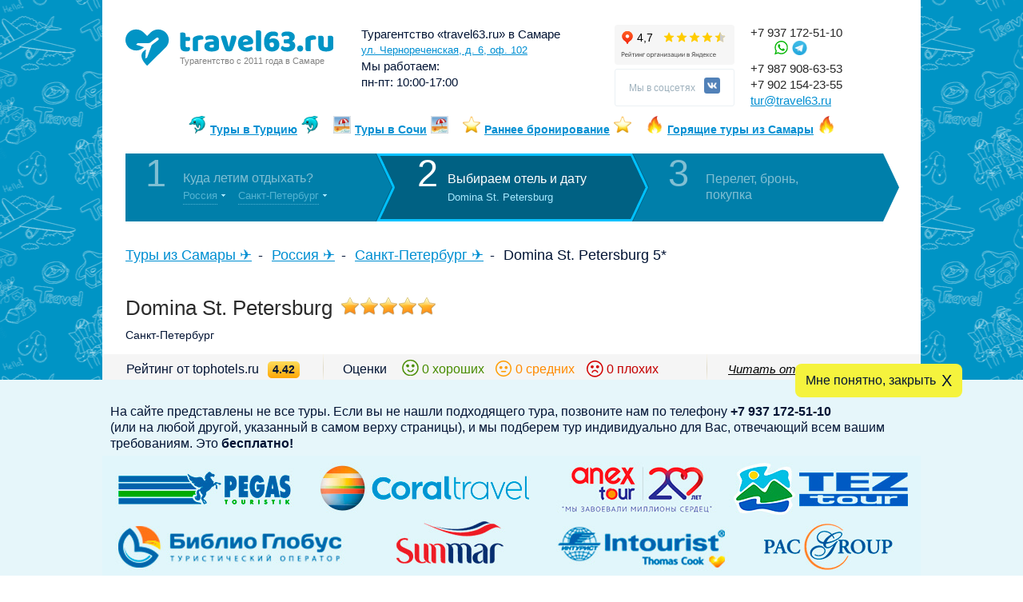

--- FILE ---
content_type: text/html; charset=UTF-8
request_url: https://www.travel63.ru/%D0%A0%D0%BE%D1%81%D1%81%D0%B8%D1%8F/%D0%A1%D0%B0%D0%BD%D0%BA%D1%82-%D0%9F%D0%B5%D1%82%D0%B5%D1%80%D0%B1%D1%83%D1%80%D0%B3/Domina+St.+Petersburg/
body_size: 15531
content:
<!DOCTYPE html>
<html>
<head>
    <meta charset="utf-8">
    <meta content="IE=10" http-equiv="X-UA-Compatible">
    <link rel="stylesheet" type="text/css" href="/g/main.004hd81oq.css" />
<script type="text/javascript" src="https://yandex.st/jquery/2.1.1/jquery.min.js"></script>
<script type="text/javascript" src="/g/main.004hd81oq.js"></script>
<script type="text/javascript" src="/res/js/vendor/highcharts.js"></script>
<script type="text/javascript" src="/res/js/vendor/fotorama.js"></script>
<title>Туры в отель Domina St. Petersburg из Самары на travel63.ru</title>
    <meta name="description" content="53 тура в Domina St. Petersburg из Самары от 28876 руб. на двоих продолжительностью от 6 ночей">
    <meta name="keywords" content="">
    <link rel="image_src" href="https://www.travel63.ru/i/logo2.gif">
    <meta property="og:title" content="Туры в отель Domina St. Petersburg из Самары на travel63.ru" />
    <meta property="og:type" content="website" />
    <meta property="og:url" content="https://www.travel63.ru/Россия/Санкт-Петербург/Domina St. Petersburg/" />
    <meta property="og:image" content="https://s.travel63.ru/p/f/up/49218/bb6d138ee3caa614cc24fe6c2cd8b812.jpg" />
    <meta property="og:description" content="53 тура в Domina St. Petersburg из Самары от 28876 руб. на двоих продолжительностью от 6 ночей" />
    <link rel="shortcut icon" type="image/icon" href="/favicon.ico">
    <meta name="viewport" content="width=device-width, initial-scale=1">
    
                
    <link rel="preload" href="/fonts/ruble_arial.ttf" as="font" type="font/ttf" crossorigin="anonymous">
    <script type="text/javascript">
        //for defer
        var BITRIX_SECURITY_KEY = '28e0b15d7760ab7d02430616dabe6be583cbd153';
        var isMobile = false;
        var API_URL = 'https://api.travel63.ru';
        let promiseLoadHiddenHotels = $.ajax({
            type: 'POST',
            url: '',
            data: 'LOADHIDDENHOTELS=TRUE&BITRIX_SECURITY_KEY='+BITRIX_SECURITY_KEY,
            dataType: 'html',
        });
    </script>
            <!--script type="text/javascript" src="https://vk.com/js/api/openapi.js?130"></script-->
        <script type="text/javascript">
                    setTimeout(function() {

                        $.getScript("https://vk.com/js/api/openapi.js?130").done(function(script, textStatus) {
                            console.log('vk_openapi');
                            
                        });
                    }, 500);
        </script>
                <!-- Facebook Pixel Code -->
        <noscript><img height="1" width="1" style="display:none"
      src="https://www.facebook.com/tr?id=793208311140471&ev=PageView&noscript=1"
    /></noscript>
    <!-- End Facebook Pixel Code -->
    <!--link  href="https://cdnjs.cloudflare.com/ajax/libs/fotorama/4.6.4/fotorama.css" rel="stylesheet"-->

    <!--link rel="stylesheet" href="https://cdn.envybox.io/widget/cbk.css">
    <script type="text/javascript" src="https://cdn.envybox.io/widget/cbk.js?wcb_code=3c37445bed29e28bd1570fcb8127fb44" charset="UTF-8" async></script-->
    <script type="text/javascript">
        $(document).ready(function() {
            var fired = false;

            window.addEventListener('click', () => {
                if (fired === false) {
                    fired = true;
                    load_env();
                }
            });
     
            window.addEventListener('scroll', () => {
                if (fired === false) {
                    fired = true;
                    load_env();
                }
            });

            window.addEventListener('mousemove', () => {
                if (fired === false) {
                    fired = true;
                    load_env();
                }
            });

            window.addEventListener('touchmove', () => {
                if (fired === false) {
                    fired = true;
                    load_env();
                }
            });
            function load_env(){
                setTimeout(function(){
                    //$('head').append('<link rel="stylesheet" href="https://cdn.envybox.io/widget/cbk.css">');
                    //var envybox_js = document.createElement('script');
                    //envybox_js.src = 'https://cdn.envybox.io/widget/cbk.js?wcb_code=3c37445bed29e28bd1570fcb8127fb44';
                    //document.head.appendChild(envybox_js);  
                    var js = document.createElement('script');
                    js.src = '/res/js/forms/app.min.js';
                    document.body.appendChild(js);
                    var js_1 = document.createElement('script');
                    js_1.src = '/res/js/vendor/jquery.maskedinput.min.js';
                    document.body.appendChild(js_1); 
                    //var callibri_js = document.createElement('script');
                    //callibri_js.src = '//cdn.callibri.ru/callibri.js';
                    //document.body.appendChild(callibri_js); 
                }, 100);
            }
        });
    </script>
    <script> $(document).ready(function() { $('body').on('click', '[type="submit"]', function(){ if(typeof wsKiller !== 'undefined'){wsKiller.checkFormOnSubmit($(this).closest('form')); } })}) </script>
</head>
<body>
<script type="text/javascript">(window.Image ? (new Image()) : document.createElement('img')).src = location.protocol + '//vk.com/rtrg?r=eTVQBo3x65Y4aXxA4CI78V/zTHhvTMCDWeAIQR*WWR4C5sF5ii2MIpS1TETTfgEpSdVUFoKduUIP92IB305mhpaI5F3NZxijCo6KYb186jXagOUqpoDvuxrwyUu5SJTIxqH7e659Yk6QeNeYikWkgZTg8/8jbzPB0XLuOqbFAo0-';</script>
<!-- start Основной блок -->
<section class="content">
    <!-- start Шапка -->
    <header class="head">
        <a class="head_logo" href="https://www.travel63.ru?reset"><img src="/i/svg/logo.svg" alt="Турагентство «travel63.ru»" title="Турагентство «travel63.ru»" width="260" height="47"><span>Турагентство с 2011 года в Самаре</span></a>
                
        <div class="phones">
            <!--p class="phone-main"><a href="tel:+78462070141" class="phone_link"><b class="callibri_phone">+7 (846) 207-01-41</b></a><a target="_blank" href="https://wa.me/79879086353"><img class="whatsapp_img"src="/i/svg/whatsapp.svg"></a></p-->
            <!--p id="phone-main" class="phone-main" style="font-size: 15px; margin-bottom: 0;padding-left: 23px;"><a href="tel: +78462070141" class="phone_link">+7 846 207-01-41</a></p-->
                        <p id="phone-megafon" class="phone-megafon" style="font-size: 15px;margin-bottom: 0;"><a href="tel:+79371725110" class="phone_link">+7 937 172-51-10</a></p>
            <p id="phone-social" class="phone-social" style="font-size:15px;margin-bottom:5px;display:flex;gap:5px;padding-left:25px;">
                <a target="_blank" href="https://wa.me/+79371725110"><img class="viber_img"src="/i/svg/whatsapp-new.svg"></a>
                                <a target="_blank" href="https://t.me/+79371725110"><img class="viber_img"src="/img/icons/tg.png"></a>
            </p>
             
            <p id="phone-mts" class="phone-mts" style="font-size: 15px;"><a href="tel: +79879086353" class="phone_link">+7 987 908-63-53</a></p>            
            <p id="phone-tele2" class="phone-tele2" style="font-size: 15px;margin-bottom: 0;"><a href="tel:+79021542355" class="phone_link">+7 902 154-23-55</a></p> 
            <a class="contact" href="mailto:tur@travel63.ru">tur@travel63.ru</a>        </div>
        <div class="address">Турагентство «travel63.ru» в Самаре<br><a href="/contacts/">ул. Чернореченская, д. 6, оф. 102</a><span class="work_time">Мы работаем:</span><span  class="work_time"> пн-пт: 10:00-17:00</span></div>
        <div class="contacts">    
                        <iframe data-image-timeout-src="https://yandex.ru/sprav/widget/rating-badge/46928944163" width="160" height="50" frameborder="0"></iframe>
                <!--span class="workLink">Внештатная работа в travel63.ru</span>
                <a href="/work/manager/" class="workLink-manager">для менеджеров по туризму</a>
                <a href="/work/all/" class="workLink-all">для всех остальных</a-->
                        <div class="contacts-social">
                <p>Мы в соцсетях</p>
                <a href="https://vk.com/travel63_ru" target="_blank">
                    <img src="/i/vk.svg">
                </a>
                            </div>
        </div>
    </header>
    <div class="global_season_menu">
            <ul>
                <!--li><a class="ny_tours" href="/новый+год/">Туры на Новый год 2026</a></li-->
                <li><a class="krym_tours" href="/Турция/">Туры в Турцию</a></li>
                <li><a class="sochi_tours" href="/Россия/Сочи+Центральный/">Туры в Сочи</a></li>
                <li><a class="early_tours" href="/раннее/">Раннее бронирование</a></li>
                <!--li><a class="sky_tours" href="/горнолыжные-туры/">Горнолыжные туры</a></li-->
                <li><a class="hot_tours" href="/горящие/">Горящие туры из Самары</a></li>
                <!--li><a class="may_tours" href="/майские/">Майские 2021</a></li-->
            </ul>
        </div>
    <script type="application/ld+json">
        {
            "@context": "http://schema.org",
            "@type": "TravelAgency",
            "name": "Турагентство «travel63.ru»",
            "address": {
                "@type": "PostalAddress",
                "addressLocality": "Самара",
                "streetAddress": "Самара, ул. Чернореченская, д. 6, оф. 102"
            },
            "image": "https://www.travel63.ru/i/logo.png",
            "email": "tur@travel63.ru",
            "telephone": "+7 846 207-01-41",
            "url": "https://www.travel63.ru"
        }
    </script>
    <!-- end Шапка -->

    <div class="menu">
    <div class="menu_body">
        <div class="menuCell-step1">
            <div class="menuCell_step">
                1
            </div>
            <div class="menuCell_h">
                Куда летим отдыхать?
            </div>
            <div class="menuCell_select country">
                <span class="fake_select_block" fake_select>
    <span class="select_ed">Россия</span>
    <input fake_select_input type="hidden" id="country" name="country" value="36"  />
    <span class="select_fake">
        <span class="option noclick">Россия</span>
                                    <a href="https://www.travel63.ru/Абхазия/" class="option" data-value="37">Абхазия</a>
                            <a href="https://www.travel63.ru/Египет/" class="option" data-value="1">Египет</a>
                            <a href="https://www.travel63.ru/ОАЭ/" class="option" data-value="9">ОАЭ</a>
                            <a href="https://www.travel63.ru/Россия/" class="option _sel" data-value="36">Россия</a>
                            <a href="https://www.travel63.ru/Тайланд/" class="option" data-value="11">Тайланд</a>
                        </span>
</span>
            </div>
            <div class="menuCell_select country">
                <span class="fake_select_block" fake_select>
    <span class="select_ed">Санкт-Петербург</span>
    <input fake_select_input type="hidden" id="resort" name="resort" value="1018"  />
    <span class="select_fake">
        <span class="option noclick">Санкт-Петербург</span>
                                    <a href="https://www.travel63.ru/Россия/Сочи+Адлер+Хоста/" class="option" data-value="937">Адлер, Хоста</a>
                            <a href="https://www.travel63.ru/Россия/Сочи+Головинка/" class="option" data-value="982">Головинка</a>
                            <a href="https://www.travel63.ru/Россия/Сочи+Дагомыс+Лоо/" class="option" data-value="938">Дагомыс, Лоо</a>
                            <a href="https://www.travel63.ru/Россия/Калининград/" class="option" data-value="1019">Калининград</a>
                            <a href="https://www.travel63.ru/Россия/Красная+Поляна/" class="option" data-value="940">Красная Поляна</a>
                            <a href="https://www.travel63.ru/Россия/Крым/" class="option" data-value="988">Крым</a>
                            <a href="https://www.travel63.ru/Россия/Сочи+Лазаревское/" class="option" data-value="941">Лазаревское</a>
                            <a href="https://www.travel63.ru/Россия/Санкт-Петербург/" class="option _sel" data-value="1018">Санкт-Петербург</a>
                            <a href="https://www.travel63.ru/Россия/Сочи+Центральный/" class="option" data-value="942">Сочи</a>
                        </span>
</span>
            </div>
        </div>
        <div class="menuCell-step2 _active">
            <div class="menuCell_step">
                2
            </div>
            <div class="menuCell_h">
                Выбираем отель и дату
            </div>
            <div class="menuCell_h2">
                Domina St. Petersburg
            </div>
        </div>
        <div class="menuCell-step3">
            <div class="menuCell_step">
                3
            </div>
            <div class="menuCell_h">
                Перелет, бронь, покупка
            </div>
        </div>
    </div>
</div>
    
<div class="breads" itemscope itemtype="https://schema.org/BreadcrumbList">
    <span class="bread" itemprop="itemListElement" itemscope itemtype="https://schema.org/ListItem"><a href="/" itemprop="item"><span itemprop="name">Туры из Самары ✈</span></a><meta itemprop="position" content="1"/></span>
    <span class="bread" itemprop="itemListElement" itemscope itemtype="https://schema.org/ListItem"><a href="https://www.travel63.ru/Россия/" itemprop="item"><span itemprop="name">Россия ✈</span></a><meta itemprop="position" content="2"/></span>
    <span class="bread" itemprop="itemListElement" itemscope itemtype="https://schema.org/ListItem"><a href="https://www.travel63.ru/Россия/Санкт-Петербург/" itemprop="item"><span itemprop="name">Санкт-Петербург ✈</span></a><meta itemprop="position" content="3"/></span>
    <span class="bread" itemprop="itemListElement" itemscope itemtype="https://schema.org/ListItem"><link href="/Россия/Санкт-Петербург/Domina+St.+Petersburg/" itemtype="https://schema.org/Thing" itemprop="item"/><span itemprop="name">Domina St. Petersburg 5*</span><meta itemprop="position" content="4"/></span>
</div>

<script type="application/ld+json">{"@context":"http:\/\/schema.org","@type":"Hotel","name":"Domina St. Petersburg","image":"https:\/\/s.travel63.ru\/p\/d\/up\/49218\/bb6d138ee3caa614cc24fe6c2cd8b812.jpg","starRating":{"@type":"Rating ","ratingValue":"5"},"address":{"@type":"PostalAddress","addressLocality":"\u0421\u0430\u043d\u043a\u0442-\u041f\u0435\u0442\u0435\u0440\u0431\u0443\u0440\u0433","addressCountry":"\u0420\u043e\u0441\u0441\u0438\u044f"},"aggregateRating":{"@type":"AggregateRating","ratingValue":"4.42","bestRating":"5","reviewCount":"16"},"priceRange":"74009 \u0440\u0443\u0431 - 287440 \u0440\u0443\u0431 \u0442\u0443\u0440\u044b ''\u0417\u0430\u0432\u0442\u0440\u0430\u043a\u0438'' \u043d\u0430 6 \u0434\u043d\u0435\u0439 \u0434\u043b\u044f 2 \u0432\u0437\u0440\u043e\u0441\u043b\u044b\u0445 (\u041a\u0435\u0448\u0431\u0435\u043a \u0437\u0430 \u0431\u0440\u043e\u043d\u0438\u0440\u043e\u0432\u0430\u043d\u0438\u0435!)"}</script>
<section id="hotel" class="hotel" data-id="49218">
    <div class="h_h1">
        <h1>Domina St. Petersburg</h1>
        <div class="h_h1_stars" data-stars="5">&nbsp;</div>
    </div>
    <div class="h_h1" style="margin-bottom: 14px;">
        Санкт-Петербург    </div>
        <div class="h_marks">
                    <div class="h_mark">
                <div class="h_mark_item-1">
                    <div>Рейтинг от tophotels.ru <span class="tophotelsMark">4.42</span></div>
                </div>
                <div class="h_mark_item-2">
                    <div>
                        <span>Оценки</span>
                        <div class="mark_smiles">
                            <div class="mark_smile-good">0 хороших</div>
                            <div class="mark_smile-neutral">0 средних</div>
                            <div class="mark_smile-bad">0 плохих</div>
                        </div>
                    </div>
                </div>
                <div class="h_mark_item-3">
                    <div><a href="https://tophotels.ru/main/hotel/al81799/#votes" class="h_mark_link" target="_blank">Читать отзывы на TopHotels</a></div>
                </div>
            </div>
                            <div class="h_mark">
                <div class="h_mark_item-1">
                    <div class="tripadvisor_bg-47 h_tripadvisor"></div>
                </div>
                <div class="h_mark_item-2">
                    <span>№</span> <span class="number">16 из 873</span> отелей в Санкт-Петербурге
                </div>
                <div class="h_mark_item-3">
                    <a href="http://www.tripadvisor.ru/Hotel_Review-g298507-d2569226-Reviews-Domina_St_Petersburg-St_Petersburg_Northwestern_District.html" class="h_mark_link" target="_blank">Читать отзывы на Tripadvisor</a>
                </div>
            </div>
            </div>

    <div class="h_icons">
                                <div class="h_icon-build"><div class="ico-build"></div><span>построен в 2012 году</span></div>
                                                                    </div>

    <div class="h_smFilter">
        <form tours_filter>
            <div class="h_smFilter_dates">
                <span>Дата заезда с </span>
                <div action="calendar" class="filter_when" filter="date" date_from="2025-11-18" date_to="2025-12-30">
    <input type="hidden" value="[&quot;2025-11-15&quot;,&quot;2025-11-18&quot;,&quot;2025-11-20&quot;,&quot;2025-11-22&quot;,&quot;2025-11-25&quot;,&quot;2025-11-27&quot;,&quot;2025-11-29&quot;]" name="dates-calendar_top" id="dates-calendar_top" />
    <span action="calendar" data-text_from="18.11" data-text_to="30.12" class="fake_link"></span>
    <input type="hidden" value="2025-11-18" name="date1">
    <input submit_on_change type="hidden" value="2025-12-30" name="date2" >
</div>
            </div>
            <div class="h_smFilter_who">
                <span>Кто летит</span>
                <span class="fake_select_block" fake_select>
    <span class="select_ed">2 взрослых</span>
    <input fake_select_input type="hidden" id="people_top" name="people_top" value="2-0"  />
    <span class="select_fake">
        <span class="option noclick">2 взрослых</span>
                                    <span class="option" data-value="1-0">1 взрослый</span>
                            <span class="option _sel" data-value="2-0">2 взрослых</span>
                            <span class="option" data-value="2-1">2 взрослых и 1 ребёнок</span>
                            <span class="option" data-value="3-0">3 взрослых</span>
                        </span>
</span>
            </div>
            <button class="smFilter_submit" type="submit" goal="SHOWTOURSINTHISHOTEL">Посмотреть туры в этот отель</button>
        </form>
    </div>
            <div class="hotel_infos">
                                            </div>
    
    <h2 class="hotel_info_title">Фото отеля Domina St. Petersburg</h2>
        <div class="fotorama" data-nav="thumbs" data-width="1024" data-maxheight="586">
                    <img src="/p/b/up/49218/bb6d138ee3caa614cc24fe6c2cd8b812.jpg" data-thumb="/p/c/up/49218/bb6d138ee3caa614cc24fe6c2cd8b812.jpg">
                    <img src="/p/b/up/49218/7efc506057bee77fe0d32c0f3907dea1.jpg" data-thumb="/p/c/up/49218/7efc506057bee77fe0d32c0f3907dea1.jpg">
                    <img src="/p/b/up/49218/ef3e59733edde471be0618394b7347ef.jpg" data-thumb="/p/c/up/49218/ef3e59733edde471be0618394b7347ef.jpg">
                    <img src="/p/b/up/49218/56a7b449f3aa9288a29f84297cff406b.jpg" data-thumb="/p/c/up/49218/56a7b449f3aa9288a29f84297cff406b.jpg">
                    <img src="/p/b/up/49218/8413811bf7c6fd2eec54a3176af65db6.jpg" data-thumb="/p/c/up/49218/8413811bf7c6fd2eec54a3176af65db6.jpg">
                    <img src="/p/b/up/49218/777a095c422f9839c3a0c009373514f2.jpg" data-thumb="/p/c/up/49218/777a095c422f9839c3a0c009373514f2.jpg">
                    <img src="/p/b/up/49218/e43a740428591dc765c2132b294ae378.jpg" data-thumb="/p/c/up/49218/e43a740428591dc765c2132b294ae378.jpg">
                    <img src="/p/b/up/49218/d37e0f9fbaf1c61924b97a6775515f75.jpg" data-thumb="/p/c/up/49218/d37e0f9fbaf1c61924b97a6775515f75.jpg">
                    <img src="/p/b/up/49218/607fe086032e5a1cdc6dc885d1b3459c.jpg" data-thumb="/p/c/up/49218/607fe086032e5a1cdc6dc885d1b3459c.jpg">
                    <img src="/p/b/up/49218/2aa00fbada701bcd505e787f66d9d012.jpg" data-thumb="/p/c/up/49218/2aa00fbada701bcd505e787f66d9d012.jpg">
                    <img src="/p/b/up/49218/5a1d39e3a5af81ba7c1e59a0e77300dd.jpg" data-thumb="/p/c/up/49218/5a1d39e3a5af81ba7c1e59a0e77300dd.jpg">
                    <img src="/p/b/up/49218/1b3fd4eac678fecd723da2b48c4e7563.jpg" data-thumb="/p/c/up/49218/1b3fd4eac678fecd723da2b48c4e7563.jpg">
                    <img src="/p/b/up/49218/3be8963aeb108fca1053d322b5861ae0.jpg" data-thumb="/p/c/up/49218/3be8963aeb108fca1053d322b5861ae0.jpg">
                    <img src="/p/b/up/49218/b6ac2764d7771af2bcc0f33e3b98073f.jpg" data-thumb="/p/c/up/49218/b6ac2764d7771af2bcc0f33e3b98073f.jpg">
                    <img src="/p/b/up/49218/e7ca82c33a5536ca30fe0e071b6333c1.jpg" data-thumb="/p/c/up/49218/e7ca82c33a5536ca30fe0e071b6333c1.jpg">
                    <img src="/p/b/up/49218/df8ad9bd0735621f18a62d60806fc62d.jpg" data-thumb="/p/c/up/49218/df8ad9bd0735621f18a62d60806fc62d.jpg">
                    <img src="/p/b/up/49218/32e2bcf3459b565d30e1230442b4065c.jpg" data-thumb="/p/c/up/49218/32e2bcf3459b565d30e1230442b4065c.jpg">
                    <img src="/p/b/up/49218/32419394d158e6980febdd1b4acd19ef.jpg" data-thumb="/p/c/up/49218/32419394d158e6980febdd1b4acd19ef.jpg">
                    <img src="/p/b/up/49218/f44ee2ac188cd750b1e250cff6a72cbc.jpg" data-thumb="/p/c/up/49218/f44ee2ac188cd750b1e250cff6a72cbc.jpg">
                    <img src="/p/b/up/49218/0cf1032b5fc596fceb1098e69aba62db.jpg" data-thumb="/p/c/up/49218/0cf1032b5fc596fceb1098e69aba62db.jpg">
                    <img src="/p/b/up/49218/f154c9408267a52411601109aeb20493.jpg" data-thumb="/p/c/up/49218/f154c9408267a52411601109aeb20493.jpg">
                    <img src="/p/b/up/49218/cd934efcb014b79c33d2e5e8597fdd8c.jpg" data-thumb="/p/c/up/49218/cd934efcb014b79c33d2e5e8597fdd8c.jpg">
                    <img src="/p/b/up/49218/2961fa1f164437e0cbfa2fd43c6a8170.jpg" data-thumb="/p/c/up/49218/2961fa1f164437e0cbfa2fd43c6a8170.jpg">
                    <img src="/p/b/up/49218/b947cef7be9907876622fdc465a95e6d.jpg" data-thumb="/p/c/up/49218/b947cef7be9907876622fdc465a95e6d.jpg">
                    <img src="/p/b/up/49218/eb94ab3ee1be3d4dd16ddd9fa76f3583.jpg" data-thumb="/p/c/up/49218/eb94ab3ee1be3d4dd16ddd9fa76f3583.jpg">
                    <img src="/p/b/up/49218/1bf834785de39ea6b48b5e4eeddea1f1.jpg" data-thumb="/p/c/up/49218/1bf834785de39ea6b48b5e4eeddea1f1.jpg">
                    <img src="/p/b/up/49218/3dc3a8bca7d7bdae917db0aa439950e9.jpg" data-thumb="/p/c/up/49218/3dc3a8bca7d7bdae917db0aa439950e9.jpg">
                    <img src="/p/b/up/49218/4342f761da129f95fee90ea4818b2860.jpg" data-thumb="/p/c/up/49218/4342f761da129f95fee90ea4818b2860.jpg">
                    <img src="/p/b/up/49218/80445caf73f89487c0a65e96a746c7d0.jpg" data-thumb="/p/c/up/49218/80445caf73f89487c0a65e96a746c7d0.jpg">
                    <img src="/p/b/up/49218/a5a4ed169f845a316791a354cdf85dba.jpg" data-thumb="/p/c/up/49218/a5a4ed169f845a316791a354cdf85dba.jpg">
            </div>
    

        <div class="hotel_props">
        <div class="props">
                            <h3 class="props_title">В отеле</h3>
                <ul class="props_list">
                    <li class="prop">SPA-центр</li><li class="prop">Wi-fi интернет</li><li class="prop">бар</li><li class="prop">живая музыка</li><li class="prop">камера хранения</li><li class="prop">магазины</li><li class="prop">обмен валюты</li><li class="prop">парковка</li><li class="prop-paid">прачечная</li><li class="prop-paid">прокат авто</li><li class="prop">ресторан</li>
                </ul>
                    </div>
        <div class="props-half">
                            <h3 class="props_title">В номере</h3>
                <ul class="props_list">
                    <li class="prop">ванна: <span class="prop_note">в некоторых номерах</span></li><li class="prop">душ</li><li class="prop">интернет</li><li class="prop">кондиционер</li><li class="prop">минибар</li><li class="prop">отопление</li><li class="prop">сейф</li><li class="prop">телевизор</li><li class="prop">телефон</li><li class="prop">фен</li><li class="prop">чайник: <span class="prop_note">в некоторых номерах</span></li>
                </ul>
                    </div>
        <div class="props-half">
                            <h3 class="props_title">Для детей</h3>
                <ul class="props_list">
                    <li class="prop">кроватка: <span class="prop_note">по запросу</span></li>
                </ul>
                    </div>
        
                    
    </div>
    
            <h2 class="hotel_info_title">Отель Domina St. Petersburg на карте</h2>
    <div id="map" class="map_hotel" style="height:400px; margin-bottom:30px;" data-x="59.931080" data-y="30.304110"data-content="Domina St. Petersburg"></div>
        
            <h2>Видеообзор отеля Domina St. Petersburg</h2>
        <div class="hotel_video video-responsive">
                            <iframe src="//www.youtube.com/embed/ig3hywApK7o" frameborder="0" allowfullscreen></iframe>
                    </div>
    
    <section class="hotel_chart small_hidden">
        <h2>График минимальных цен в отель Domina St. Petersburg на 2-х взрослых из Самары</h2>
        <div id="chart" style="width: 900px; height: 500px;"></div>
    </section>
    <br>
    <section class="installment">
        <div class="installment_desc">
          <div class="installment_desc_wrap">
            <div class="installment_heading">Даём рассрочку!</div>
            <p>У нас можно купить тур с оплатой в рассрочку: оплатите половину стоимости сразу, половину позже.</p>
          </div>  
        </div>
        <div class="installment_blocks">
          <div class="installment_block installment_block__left">
            <div class="installment_part">
              <div class="installment_size">50%</div>
              <div class="installment_label">сейчас</div>
            </div>
          </div>
          <div class="installment_block installment_block__right">
            <div class="installment_part">
              <div class="installment_size">50%</div>
              <div class="installment_label">потом</div>
            </div>
            <div class="installment_part_bg">
              <div class="installment_part_bg_image"></div>
            </div>
          </div>
        </div>
    </section>
    <br>
    <div class="h_tours" id="h_tours">
        <h2>Туры в отель Domina St. Petersburg</h2>
        <div class="h_tours_filter">
            <form class="filterForm" action="" method="GET" >
                                <p class="filter_p">Показаны туры на <span class="filter_who filter-who"><span class="fake_select_block" fake_select>
    <span class="select_ed">2-х взрослых</span>
    <input fake_select_input type="hidden" id="people" name="people" value="2-0" tour_form />
    <span class="select_fake">
        <span class="option noclick">2-х взрослых</span>
                                    <span class="option" data-value="1-0">1-го взрослого</span>
                            <span class="option _sel" data-value="2-0">2-х взрослых</span>
                            <span class="option" data-value="2-1">2-х взрослых и 1-го ребёнка</span>
                            <span class="option" data-value="3-0">3-х взрослых</span>
                        </span>
</span></span></p>
                <p class="filter_p arrival">Вылет с</p>
                <span class="filter_date">
                    <div action="calendar" class="filter_when" filter="date" date_from="2025-11-18" date_to="2025-12-30">
    <input type="hidden" value="[&quot;2025-11-15&quot;,&quot;2025-11-18&quot;,&quot;2025-11-20&quot;,&quot;2025-11-22&quot;,&quot;2025-11-25&quot;,&quot;2025-11-27&quot;,&quot;2025-11-29&quot;]" name="dates-calendar" id="dates-calendar" />
    <span action="calendar" data-text_from="18.11" data-text_to="30.12" class="fake_link"></span>
    <input type="hidden" value="2025-11-18" name="date1">
    <input submit_on_change type="hidden" value="2025-12-30" name="date2" tour_form>
</div>
                </span>
                <p class="filter_p">На <span class="filter_num1">
                    <span class="fake_select_block" fake_select>
    <span class="select_ed">6</span>
    <input fake_select_input type="hidden" id="night0" name="night0" value="6" tour_form />
    <span class="select_fake">
        <span class="option noclick">6</span>
                                    <span class="option _sel" data-value="6">6</span>
                            <span class="option" data-value="7">7</span>
                            <span class="option" data-value="8">8</span>
                            <span class="option" data-value="9">9</span>
                            <span class="option" data-value="11">11</span>
                            <span class="option" data-value="13">13</span>
                            <span class="option" data-value="14">14</span>
                        </span>
</span>
                    </span>
                &ndash;
                <span class="filter_num2">
                    <span class="fake_select_block" fake_select>
    <span class="select_ed">16</span>
    <input fake_select_input type="hidden" id="night1" name="night1" value="16" tour_form />
    <span class="select_fake">
        <span class="option noclick">16</span>
                                    <span class="option" data-value="6">6</span>
                            <span class="option" data-value="7">7</span>
                            <span class="option" data-value="8">8</span>
                            <span class="option" data-value="9">9</span>
                            <span class="option" data-value="11">11</span>
                            <span class="option" data-value="13">13</span>
                            <span class="option" data-value="14">14</span>
                        </span>
</span>
                </span>
                ночей <span class="dvdr">&nbsp;</span>
                <p class="filter_p">Тип питания <span class="filter_food">
                            <span class="fake_select_block" fake_select>
    <span class="select_ed">любое</span>
    <input fake_select_input type="hidden" id="meal" name="meal" value="0" tour_form />
    <span class="select_fake">
        <span class="option noclick">любое</span>
                                    <span class="option _sel" data-value="0">любое</span>
                            <span class="option" data-value="52">Завтраки</span>
                        </span>
</span>
                       </span></p>
                <p class="filter_p">Тип номера <span class="filter_room">
                            <span class="fake_select_block" fake_select>
    <span class="select_ed">все номера</span>
    <input fake_select_input type="hidden" id="room" name="room" value="0" tour_form />
    <span class="select_fake">
        <span class="option noclick">все номера</span>
                                    <span class="option _sel" data-value="0">все номера</span>
                            <span class="option" data-value="28717">СУПЕРИОР</span>
                            <span class="option" data-value="65501">МАНСАРДА</span>
                            <span class="option" data-value="67018">ЛАЙФСТАЙЛ</span>
                        </span>
</span>
                        </span></p>
                        <button class="filters_submit" filter-action="submit">Показать туры</button>
            </form>
        </div>
        
        <div class="h_tours_list" >
                        <!--div class="tour_loader tour_loader-default hotel_loader" ></div-->
                
                <div class="h_tours_list_item _best" data-id="e85914809f10a482729c00d5e616ec7d" data-operator="https://export.bgoperator.ru/partners?action=price&tid=211&flt=100410000050&flt2=100510000826&f7=6&data=25.11.2025&id_price=121110228227&p=01411198501234.0141119850124.0141120211234.01411202124&mp=251125-160&xml=31" data-date="2025-11-25" data-sort="74009">
                 
                    <div class="list_item-date">25 ноября </div>
                    <div class="list_item-howlong">6 ночей</div>
                    <div class="list_item-type">Завтраки</div>
                    <div class="list_item-room"><div>МАНСАРДА</div></div>
                    <div class="list_item-price rur">74 009 <span class="norur">руб.</span></div>
                    <div class="list_item-order">
                        <button class="list_item_order" data-goto_url="/Россия/Санкт-Петербург/Domina+St.+Petersburg/2-0-2652419527-20251125-6-52-65501/" goal="GOTOURPAGE"><span>Забронировать</span></button>
                    </div>
                </div>
                <div class="h_tours_list_item " data-id="622c5339561f2f2dd11787cd8fc850de" data-operator="https://export.bgoperator.ru/partners?action=price&tid=211&flt=100410000050&flt2=100510000826&f7=6&data=27.11.2025&id_price=121110228227&p=01411198501234.0141119850124.0141120211234.01411202124&mp=251127-160&xml=31" data-date="2025-11-27" data-sort="75187">
                 
                    <div class="list_item-date">27 ноября </div>
                    <div class="list_item-howlong">6 ночей</div>
                    <div class="list_item-type">Завтраки</div>
                    <div class="list_item-room"><div>МАНСАРДА</div></div>
                    <div class="list_item-price rur">75 187 <span class="norur">руб.</span></div>
                    <div class="list_item-order">
                        <button class="list_item_order" data-goto_url="/Россия/Санкт-Петербург/Domina+St.+Petersburg/2-0-2652812364-20251127-6-52-65501/" goal="GOTOURPAGE"><span>Забронировать</span></button>
                    </div>
                </div>
                <div class="h_tours_list_item " data-id="b49babf93927765b12a0fa97f99073da" data-operator="https://export.bgoperator.ru/partners?action=price&tid=211&flt=100410000050&flt2=100510000826&f7=6&data=20.11.2025&id_price=121110228227&p=01511198501234.0151119850124.0151120211234.01511202124&mp=251120-160&xml=31" data-date="2025-11-20" data-sort="79993">
                 
                    <div class="list_item-date">20 ноября </div>
                    <div class="list_item-howlong">6 ночей</div>
                    <div class="list_item-type">Завтраки</div>
                    <div class="list_item-room"><div>МАНСАРДА</div></div>
                    <div class="list_item-price rur">79 993 <span class="norur">руб.</span></div>
                    <div class="list_item-order">
                        <button class="list_item_order" data-goto_url="/Россия/Санкт-Петербург/Domina+St.+Petersburg/2-0-2411107414-20251120-6-52-65501/" goal="GOTOURPAGE"><span>Забронировать</span></button>
                    </div>
                </div>
                <div class="h_tours_list_item " data-id="d6b4ef57eb29be939cf485758fc91c24" data-operator="https://export.bgoperator.ru/partners?action=price&tid=211&flt=100410000050&flt2=100510000826&f7=6&data=25.11.2025&id_price=121110228227&p=01411198501234.0141119850124.0141120211234.01411202124&mp=251125-160&xml=31" data-date="2025-11-25" data-sort="80009">
                 
                    <div class="list_item-date">25 ноября </div>
                    <div class="list_item-howlong">6 ночей</div>
                    <div class="list_item-type">Завтраки</div>
                    <div class="list_item-room"><div>СУПЕРИОР</div></div>
                    <div class="list_item-price rur">80 009 <span class="norur">руб.</span></div>
                    <div class="list_item-order">
                        <button class="list_item_order" data-goto_url="/Россия/Санкт-Петербург/Domina+St.+Petersburg/2-0-2652419529-20251125-6-52-28717/" goal="GOTOURPAGE"><span>Забронировать</span></button>
                    </div>
                </div>
                <div class="h_tours_list_item " data-id="a8227fca6be878688b7293b412254104" data-operator="https://export.bgoperator.ru/partners?action=price&tid=211&flt=100410000050&flt2=100510000826&f7=6&data=27.11.2025&id_price=121110228227&p=01411198501234.0141119850124.0141120211234.01411202124&mp=251127-160&xml=31" data-date="2025-11-27" data-sort="81187">
                 
                    <div class="list_item-date">27 ноября </div>
                    <div class="list_item-howlong">6 ночей</div>
                    <div class="list_item-type">Завтраки</div>
                    <div class="list_item-room"><div>СУПЕРИОР</div></div>
                    <div class="list_item-price rur">81 187 <span class="norur">руб.</span></div>
                    <div class="list_item-order">
                        <button class="list_item_order" data-goto_url="/Россия/Санкт-Петербург/Domina+St.+Petersburg/2-0-2652812365-20251127-6-52-28717/" goal="GOTOURPAGE"><span>Забронировать</span></button>
                    </div>
                </div>
                <div class="h_tours_list_item " data-id="3d07548c4e6e94cbe6b943c0bbc8b6cf" data-operator="https://export.bgoperator.ru/partners?action=price&tid=211&flt=100410000050&flt2=100510000826&f7=6&data=18.11.2025&id_price=121110228227&p=01511198501234.0151119850124.0151120211234.01511202124&mp=251118-160&xml=31" data-date="2025-11-18" data-sort="81941">
                 
                    <div class="list_item-date">18 ноября </div>
                    <div class="list_item-howlong">6 ночей</div>
                    <div class="list_item-type">Завтраки</div>
                    <div class="list_item-room"><div>МАНСАРДА</div></div>
                    <div class="list_item-price rur">81 941 <span class="norur">руб.</span></div>
                    <div class="list_item-order">
                        <button class="list_item_order" data-goto_url="/Россия/Санкт-Петербург/Domina+St.+Petersburg/2-0-2369806491-20251118-6-52-65501/" goal="GOTOURPAGE"><span>Забронировать</span></button>
                    </div>
                </div>
                <div class="h_tours_list_item " data-id="59e0d8f792902ec7828af16d6d98f809" data-operator="https://export.bgoperator.ru/partners?action=price&tid=211&flt=100410000050&flt2=100510000826&f7=7&data=29.11.2025&id_price=121110228227&p=01411198501234.0141119850124.0141120211234.01411202124&mp=251129-160&xml=31" data-date="2025-11-29" data-sort="85076">
                 
                    <div class="list_item-date">29 ноября </div>
                    <div class="list_item-howlong">7 ночей</div>
                    <div class="list_item-type">Завтраки</div>
                    <div class="list_item-room"><div>МАНСАРДА</div></div>
                    <div class="list_item-price rur">85 076 <span class="norur">руб.</span></div>
                    <div class="list_item-order">
                        <button class="list_item_order" data-goto_url="/Россия/Санкт-Петербург/Domina+St.+Petersburg/2-0-2653111320-20251129-7-52-65501/" goal="GOTOURPAGE"><span>Забронировать</span></button>
                    </div>
                </div>
                <div class="h_tours_list_item " data-id="a7de6689064a23d01fdbf443456c3f9c" data-operator="https://export.bgoperator.ru/partners?action=price&tid=211&flt=100410000050&flt2=100510000826&f7=7&data=22.11.2025&id_price=121110228227&p=01511198501234.0151119850124.0151120211234.01511202124&mp=251122-160&xml=31" data-date="2025-11-22" data-sort="85898">
                 
                    <div class="list_item-date">22 ноября </div>
                    <div class="list_item-howlong">7 ночей</div>
                    <div class="list_item-type">Завтраки</div>
                    <div class="list_item-room"><div>МАНСАРДА</div></div>
                    <div class="list_item-price rur">85 898 <span class="norur">руб.</span></div>
                    <div class="list_item-order">
                        <button class="list_item_order" data-goto_url="/Россия/Санкт-Петербург/Domina+St.+Petersburg/2-0-2411412537-20251122-7-52-65501/" goal="GOTOURPAGE"><span>Забронировать</span></button>
                    </div>
                </div>
                <div class="h_tours_list_item " data-id="cfb170406fd0a09bcc8ae9f0e58e1c31" data-operator="https://export.bgoperator.ru/partners?action=price&tid=211&flt=100410000050&flt2=100510000826&f7=6&data=20.11.2025&id_price=121110228227&p=01511198501234.0151119850124.0151120211234.01511202124&mp=251120-160&xml=31" data-date="2025-11-20" data-sort="85993">
                 
                    <div class="list_item-date">20 ноября </div>
                    <div class="list_item-howlong">6 ночей</div>
                    <div class="list_item-type">Завтраки</div>
                    <div class="list_item-room"><div>СУПЕРИОР</div></div>
                    <div class="list_item-price rur">85 993 <span class="norur">руб.</span></div>
                    <div class="list_item-order">
                        <button class="list_item_order" data-goto_url="/Россия/Санкт-Петербург/Domina+St.+Petersburg/2-0-2411107415-20251120-6-52-28717/" goal="GOTOURPAGE"><span>Забронировать</span></button>
                    </div>
                </div>
                <div class="h_tours_list_item " data-id="5d907e3d5745f36ede69a372d963bc08" data-operator="https://export.bgoperator.ru/partners?action=price&tid=211&flt=100410000050&flt2=100510000826&f7=6&data=18.11.2025&id_price=121110228227&p=01511198501234.0151119850124.0151120211234.01511202124&mp=251118-160&xml=31" data-date="2025-11-18" data-sort="87941">
                 
                    <div class="list_item-date">18 ноября </div>
                    <div class="list_item-howlong">6 ночей</div>
                    <div class="list_item-type">Завтраки</div>
                    <div class="list_item-room"><div>СУПЕРИОР</div></div>
                    <div class="list_item-price rur">87 941 <span class="norur">руб.</span></div>
                    <div class="list_item-order">
                        <button class="list_item_order" data-goto_url="/Россия/Санкт-Петербург/Domina+St.+Petersburg/2-0-2369806493-20251118-6-52-28717/" goal="GOTOURPAGE"><span>Забронировать</span></button>
                    </div>
                </div>
                <div class="hidden_tour h_tours_list_item " data-id="37447cee0289076f1d844f6f1285337f" data-operator="https://export.bgoperator.ru/partners?action=price&tid=211&flt=100410000050&flt2=100510000826&f7=7&data=29.11.2025&id_price=121110228227&p=01411198501234.0141119850124.0141120211234.01411202124&mp=251129-160&xml=31" data-date="2025-11-29" data-sort="92076">
                 
                    <div class="list_item-date">29 ноября </div>
                    <div class="list_item-howlong">7 ночей</div>
                    <div class="list_item-type">Завтраки</div>
                    <div class="list_item-room"><div>СУПЕРИОР</div></div>
                    <div class="list_item-price rur">92 076 <span class="norur">руб.</span></div>
                    <div class="list_item-order">
                        <button class="list_item_order" data-goto_url="/Россия/Санкт-Петербург/Domina+St.+Petersburg/2-0-2653111322-20251129-7-52-28717/" goal="GOTOURPAGE"><span>Забронировать</span></button>
                    </div>
                </div>
                <div class="hidden_tour h_tours_list_item " data-id="b67d97d16cea6598965f4aa4f922e177" data-operator="https://export.bgoperator.ru/partners?action=price&tid=211&flt=100410000050&flt2=100510000826&f7=7&data=22.11.2025&id_price=121110228227&p=01511198501234.0151119850124.0151120211234.01511202124&mp=251122-160&xml=31" data-date="2025-11-22" data-sort="92898">
                 
                    <div class="list_item-date">22 ноября </div>
                    <div class="list_item-howlong">7 ночей</div>
                    <div class="list_item-type">Завтраки</div>
                    <div class="list_item-room"><div>СУПЕРИОР</div></div>
                    <div class="list_item-price rur">92 898 <span class="norur">руб.</span></div>
                    <div class="list_item-order">
                        <button class="list_item_order" data-goto_url="/Россия/Санкт-Петербург/Domina+St.+Petersburg/2-0-2411412540-20251122-7-52-28717/" goal="GOTOURPAGE"><span>Забронировать</span></button>
                    </div>
                </div>
                <div class="hidden_tour h_tours_list_item " data-id="166a7de3a69b25e0b59362e3c9bf58a7" data-operator="https://export.bgoperator.ru/partners?action=price&tid=211&flt=100410000050&flt2=100510000826&f7=8&data=25.11.2025&id_price=121110228227&p=01411198501234.0141119850124.0141120211234.01411202124&mp=251125-160&xml=31" data-date="2025-11-25" data-sort="93638">
                 
                    <div class="list_item-date">25 ноября </div>
                    <div class="list_item-howlong">8 ночей</div>
                    <div class="list_item-type">Завтраки</div>
                    <div class="list_item-room"><div>МАНСАРДА</div></div>
                    <div class="list_item-price rur">93 638 <span class="norur">руб.</span></div>
                    <div class="list_item-order">
                        <button class="list_item_order" data-goto_url="/Россия/Санкт-Петербург/Domina+St.+Petersburg/2-0-2652424233-20251125-8-52-65501/" goal="GOTOURPAGE"><span>Забронировать</span></button>
                    </div>
                </div>
                <div class="hidden_tour h_tours_list_item " data-id="a2102131e5e19a11165f0c7ebef6cd96" data-operator="https://export.bgoperator.ru/partners?action=price&tid=211&flt=100410000050&flt2=100510000826&f7=8&data=18.11.2025&id_price=121110228227&p=01511198501234.0151119850124.0151120211234.01511202124&mp=251118-160&xml=31" data-date="2025-11-18" data-sort="100404">
                 
                    <div class="list_item-date">18 ноября </div>
                    <div class="list_item-howlong">8 ночей</div>
                    <div class="list_item-type">Завтраки</div>
                    <div class="list_item-room"><div>МАНСАРДА</div></div>
                    <div class="list_item-price rur">100 404 <span class="norur">руб.</span></div>
                    <div class="list_item-order">
                        <button class="list_item_order" data-goto_url="/Россия/Санкт-Петербург/Domina+St.+Petersburg/2-0-2369876160-20251118-8-52-65501/" goal="GOTOURPAGE"><span>Забронировать</span></button>
                    </div>
                </div>
                <div class="hidden_tour h_tours_list_item " data-id="7086ca5ea3e8a4e52f1b43fcfb39315c" data-operator="https://export.bgoperator.ru/partners?action=price&tid=211&flt=100410000050&flt2=100510000826&f7=8&data=25.11.2025&id_price=121110228227&p=01411198501234.0141119850124.0141120211234.01411202124&mp=251125-160&xml=31" data-date="2025-11-25" data-sort="101638">
                 
                    <div class="list_item-date">25 ноября </div>
                    <div class="list_item-howlong">8 ночей</div>
                    <div class="list_item-type">Завтраки</div>
                    <div class="list_item-room"><div>СУПЕРИОР</div></div>
                    <div class="list_item-price rur">101 638 <span class="norur">руб.</span></div>
                    <div class="list_item-order">
                        <button class="list_item_order" data-goto_url="/Россия/Санкт-Петербург/Domina+St.+Petersburg/2-0-2652424234-20251125-8-52-28717/" goal="GOTOURPAGE"><span>Забронировать</span></button>
                    </div>
                </div>
                <div class="hidden_tour h_tours_list_item " data-id="6145f23473b0ef1a46686614cddd1552" data-operator="https://export.bgoperator.ru/partners?action=price&tid=211&flt=100410000050&flt2=100510000826&f7=6&data=25.11.2025&id_price=121110228227&p=01411198501234.0141119850124.0141120211234.01411202124&mp=251125-160&xml=31" data-date="2025-11-25" data-sort="103343">
                 
                    <div class="list_item-date">25 ноября </div>
                    <div class="list_item-howlong">6 ночей</div>
                    <div class="list_item-type">Завтраки</div>
                    <div class="list_item-room"><div>ЛАЙФСТАЙЛ</div></div>
                    <div class="list_item-price rur">103 343 <span class="norur">руб.</span></div>
                    <div class="list_item-order">
                        <button class="list_item_order" data-goto_url="/Россия/Санкт-Петербург/Domina+St.+Petersburg/2-0-2652419531-20251125-6-52-67018/" goal="GOTOURPAGE"><span>Забронировать</span></button>
                    </div>
                </div>
                <div class="hidden_tour h_tours_list_item " data-id="6f77fb99c79508a4028e99b022c825ee" data-operator="https://export.bgoperator.ru/partners?action=price&tid=211&flt=100410000050&flt2=100510000826&f7=9&data=29.11.2025&id_price=121110228227&p=01411198501234.0141119850124.0141120211234.01411202124&mp=251129-160&xml=31" data-date="2025-11-29" data-sort="103538">
                 
                    <div class="list_item-date">29 ноября </div>
                    <div class="list_item-howlong">9 ночей</div>
                    <div class="list_item-type">Завтраки</div>
                    <div class="list_item-room"><div>МАНСАРДА</div></div>
                    <div class="list_item-price rur">103 538 <span class="norur">руб.</span></div>
                    <div class="list_item-order">
                        <button class="list_item_order" data-goto_url="/Россия/Санкт-Петербург/Domina+St.+Petersburg/2-0-2653116424-20251129-9-52-65501/" goal="GOTOURPAGE"><span>Забронировать</span></button>
                    </div>
                </div>
                <div class="hidden_tour h_tours_list_item " data-id="67892a7921227eb23b52a3418b5bd39b" data-operator="https://export.bgoperator.ru/partners?action=price&tid=211&flt=100410000050&flt2=100510000826&f7=9&data=22.11.2025&id_price=121110228227&p=01511198501234.0151119850124.0151120211234.01511202124&mp=251122-160&xml=31" data-date="2025-11-22" data-sort="104360">
                 
                    <div class="list_item-date">22 ноября </div>
                    <div class="list_item-howlong">9 ночей</div>
                    <div class="list_item-type">Завтраки</div>
                    <div class="list_item-room"><div>МАНСАРДА</div></div>
                    <div class="list_item-price rur">104 360 <span class="norur">руб.</span></div>
                    <div class="list_item-order">
                        <button class="list_item_order" data-goto_url="/Россия/Санкт-Петербург/Domina+St.+Petersburg/2-0-2411416614-20251122-9-52-65501/" goal="GOTOURPAGE"><span>Забронировать</span></button>
                    </div>
                </div>
                <div class="hidden_tour h_tours_list_item " data-id="66e14ccecef6aab1302382c3250bd425" data-operator="https://export.bgoperator.ru/partners?action=price&tid=211&flt=100410000050&flt2=100510000826&f7=6&data=27.11.2025&id_price=121110228227&p=01411198501234.0141119850124.0141120211234.01411202124&mp=251127-160&xml=31" data-date="2025-11-27" data-sort="104520">
                 
                    <div class="list_item-date">27 ноября </div>
                    <div class="list_item-howlong">6 ночей</div>
                    <div class="list_item-type">Завтраки</div>
                    <div class="list_item-room"><div>ЛАЙФСТАЙЛ</div></div>
                    <div class="list_item-price rur">104 520 <span class="norur">руб.</span></div>
                    <div class="list_item-order">
                        <button class="list_item_order" data-goto_url="/Россия/Санкт-Петербург/Domina+St.+Petersburg/2-0-2652812368-20251127-6-52-67018/" goal="GOTOURPAGE"><span>Забронировать</span></button>
                    </div>
                </div>
                <div class="hidden_tour h_tours_list_item " data-id="28c4dcaf0e4f6a1d32f4117f5a3b3eba" data-operator="https://export.bgoperator.ru/partners?action=price&tid=211&flt=100410000050&flt2=100510000826&f7=9&data=27.11.2025&id_price=121110228227&p=01411198501234.0141119850124.0141120211234.01411202124&mp=251127-160&xml=31" data-date="2025-11-27" data-sort="105705">
                 
                    <div class="list_item-date">27 ноября </div>
                    <div class="list_item-howlong">9 ночей</div>
                    <div class="list_item-type">Завтраки</div>
                    <div class="list_item-room"><div>МАНСАРДА</div></div>
                    <div class="list_item-price rur">105 705 <span class="norur">руб.</span></div>
                    <div class="list_item-order">
                        <button class="list_item_order" data-goto_url="/Россия/Санкт-Петербург/Domina+St.+Petersburg/2-0-2652816702-20251127-9-52-65501/" goal="GOTOURPAGE"><span>Забронировать</span></button>
                    </div>
                </div>
                <div class="hidden_tour h_tours_list_item " data-id="ab12dd6629a0138b667af75d5ba0264b" data-operator="https://export.bgoperator.ru/partners?action=price&tid=211&flt=100410000050&flt2=100510000826&f7=8&data=18.11.2025&id_price=121110228227&p=01511198501234.0151119850124.0151120211234.01511202124&mp=251118-160&xml=31" data-date="2025-11-18" data-sort="108404">
                 
                    <div class="list_item-date">18 ноября </div>
                    <div class="list_item-howlong">8 ночей</div>
                    <div class="list_item-type">Завтраки</div>
                    <div class="list_item-room"><div>СУПЕРИОР</div></div>
                    <div class="list_item-price rur">108 404 <span class="norur">руб.</span></div>
                    <div class="list_item-order">
                        <button class="list_item_order" data-goto_url="/Россия/Санкт-Петербург/Domina+St.+Petersburg/2-0-2369876161-20251118-8-52-28717/" goal="GOTOURPAGE"><span>Забронировать</span></button>
                    </div>
                </div>
                <div class="hidden_tour h_tours_list_item " data-id="0a0378a210ac6e14b9498b05e0121cbf" data-operator="https://export.bgoperator.ru/partners?action=price&tid=211&flt=100410000050&flt2=100510000826&f7=6&data=20.11.2025&id_price=121110228227&p=01511198501234.0151119850124.0151120211234.01511202124&mp=251120-160&xml=31" data-date="2025-11-20" data-sort="109327">
                 
                    <div class="list_item-date">20 ноября </div>
                    <div class="list_item-howlong">6 ночей</div>
                    <div class="list_item-type">Завтраки</div>
                    <div class="list_item-room"><div>ЛАЙФСТАЙЛ</div></div>
                    <div class="list_item-price rur">109 327 <span class="norur">руб.</span></div>
                    <div class="list_item-order">
                        <button class="list_item_order" data-goto_url="/Россия/Санкт-Петербург/Domina+St.+Petersburg/2-0-2411107418-20251120-6-52-67018/" goal="GOTOURPAGE"><span>Забронировать</span></button>
                    </div>
                </div>
                <div class="hidden_tour h_tours_list_item " data-id="0e9d3017c7e838e72fb3c722f84c6731" data-operator="https://export.bgoperator.ru/partners?action=price&tid=211&flt=100410000050&flt2=100510000826&f7=9&data=20.11.2025&id_price=121110228227&p=01511198501234.0151119850124.0151120211234.01511202124&mp=251120-160&xml=31" data-date="2025-11-20" data-sort="111243">
                 
                    <div class="list_item-date">20 ноября </div>
                    <div class="list_item-howlong">9 ночей</div>
                    <div class="list_item-type">Завтраки</div>
                    <div class="list_item-room"><div>МАНСАРДА</div></div>
                    <div class="list_item-price rur">111 243 <span class="norur">руб.</span></div>
                    <div class="list_item-order">
                        <button class="list_item_order" data-goto_url="/Россия/Санкт-Петербург/Domina+St.+Petersburg/2-0-2411112458-20251120-9-52-65501/" goal="GOTOURPAGE"><span>Забронировать</span></button>
                    </div>
                </div>
                <div class="hidden_tour h_tours_list_item " data-id="ad43187cea87bf96f1d6f7cdb3e6f9dc" data-operator="https://export.bgoperator.ru/partners?action=price&tid=211&flt=100410000050&flt2=100510000826&f7=6&data=18.11.2025&id_price=121110228227&p=01511198501234.0151119850124.0151120211234.01511202124&mp=251118-160&xml=31" data-date="2025-11-18" data-sort="111275">
                 
                    <div class="list_item-date">18 ноября </div>
                    <div class="list_item-howlong">6 ночей</div>
                    <div class="list_item-type">Завтраки</div>
                    <div class="list_item-room"><div>ЛАЙФСТАЙЛ</div></div>
                    <div class="list_item-price rur">111 275 <span class="norur">руб.</span></div>
                    <div class="list_item-order">
                        <button class="list_item_order" data-goto_url="/Россия/Санкт-Петербург/Domina+St.+Petersburg/2-0-2369806495-20251118-6-52-67018/" goal="GOTOURPAGE"><span>Забронировать</span></button>
                    </div>
                </div>
                <div class="hidden_tour h_tours_list_item " data-id="e70fe5afa9587a3c0961d24ef671f2f1" data-operator="https://export.bgoperator.ru/partners?action=price&tid=211&flt=100410000050&flt2=100510000826&f7=9&data=29.11.2025&id_price=121110228227&p=01411198501234.0141119850124.0141120211234.01411202124&mp=251129-160&xml=31" data-date="2025-11-29" data-sort="112538">
                 
                    <div class="list_item-date">29 ноября </div>
                    <div class="list_item-howlong">9 ночей</div>
                    <div class="list_item-type">Завтраки</div>
                    <div class="list_item-room"><div>СУПЕРИОР</div></div>
                    <div class="list_item-price rur">112 538 <span class="norur">руб.</span></div>
                    <div class="list_item-order">
                        <button class="list_item_order" data-goto_url="/Россия/Санкт-Петербург/Domina+St.+Petersburg/2-0-2653116426-20251129-9-52-28717/" goal="GOTOURPAGE"><span>Забронировать</span></button>
                    </div>
                </div>
                <div class="hidden_tour h_tours_list_item " data-id="29d0e40c8a9a504e9e7484c35c266ea6" data-operator="https://export.bgoperator.ru/partners?action=price&tid=211&flt=100410000050&flt2=100510000826&f7=9&data=22.11.2025&id_price=121110228227&p=01511198501234.0151119850124.0151120211234.01511202124&mp=251122-160&xml=31" data-date="2025-11-22" data-sort="113360">
                 
                    <div class="list_item-date">22 ноября </div>
                    <div class="list_item-howlong">9 ночей</div>
                    <div class="list_item-type">Завтраки</div>
                    <div class="list_item-room"><div>СУПЕРИОР</div></div>
                    <div class="list_item-price rur">113 360 <span class="norur">руб.</span></div>
                    <div class="list_item-order">
                        <button class="list_item_order" data-goto_url="/Россия/Санкт-Петербург/Domina+St.+Petersburg/2-0-2411416616-20251122-9-52-28717/" goal="GOTOURPAGE"><span>Забронировать</span></button>
                    </div>
                </div>
                <div class="hidden_tour h_tours_list_item " data-id="9287b5b05f2845d1d81e79eb253f4072" data-operator="https://export.bgoperator.ru/partners?action=price&tid=211&flt=100410000050&flt2=100510000826&f7=9&data=27.11.2025&id_price=121110228227&p=01411198501234.0141119850124.0141120211234.01411202124&mp=251127-160&xml=31" data-date="2025-11-27" data-sort="114705">
                 
                    <div class="list_item-date">27 ноября </div>
                    <div class="list_item-howlong">9 ночей</div>
                    <div class="list_item-type">Завтраки</div>
                    <div class="list_item-room"><div>СУПЕРИОР</div></div>
                    <div class="list_item-price rur">114 705 <span class="norur">руб.</span></div>
                    <div class="list_item-order">
                        <button class="list_item_order" data-goto_url="/Россия/Санкт-Петербург/Domina+St.+Petersburg/2-0-2652816704-20251127-9-52-28717/" goal="GOTOURPAGE"><span>Забронировать</span></button>
                    </div>
                </div>
                <div class="hidden_tour h_tours_list_item " data-id="b6a56698bc477a2cfe43463f1516a71c" data-operator="https://export.bgoperator.ru/partners?action=price&tid=211&flt=100410000050&flt2=100510000826&f7=7&data=29.11.2025&id_price=121110228227&p=01411198501234.0141119850124.0141120211234.01411202124&mp=251129-160&xml=31" data-date="2025-11-29" data-sort="119298">
                 
                    <div class="list_item-date">29 ноября </div>
                    <div class="list_item-howlong">7 ночей</div>
                    <div class="list_item-type">Завтраки</div>
                    <div class="list_item-room"><div>ЛАЙФСТАЙЛ</div></div>
                    <div class="list_item-price rur">119 298 <span class="norur">руб.</span></div>
                    <div class="list_item-order">
                        <button class="list_item_order" data-goto_url="/Россия/Санкт-Петербург/Domina+St.+Petersburg/2-0-2653111324-20251129-7-52-67018/" goal="GOTOURPAGE"><span>Забронировать</span></button>
                    </div>
                </div>
                <div class="hidden_tour h_tours_list_item " data-id="b6d3367d8999e37b0d64a1f9473692ae" data-operator="https://export.bgoperator.ru/partners?action=price&tid=211&flt=100410000050&flt2=100510000826&f7=7&data=22.11.2025&id_price=121110228227&p=01511198501234.0151119850124.0151120211234.01511202124&mp=251122-160&xml=31" data-date="2025-11-22" data-sort="120120">
                 
                    <div class="list_item-date">22 ноября </div>
                    <div class="list_item-howlong">7 ночей</div>
                    <div class="list_item-type">Завтраки</div>
                    <div class="list_item-room"><div>ЛАЙФСТАЙЛ</div></div>
                    <div class="list_item-price rur">120 120 <span class="norur">руб.</span></div>
                    <div class="list_item-order">
                        <button class="list_item_order" data-goto_url="/Россия/Санкт-Петербург/Domina+St.+Petersburg/2-0-2411412544-20251122-7-52-67018/" goal="GOTOURPAGE"><span>Забронировать</span></button>
                    </div>
                </div>
                <div class="hidden_tour h_tours_list_item " data-id="ac4e826744c9edf9287b17a32b067ffa" data-operator="https://export.bgoperator.ru/partners?action=price&tid=211&flt=100410000050&flt2=100510000826&f7=9&data=20.11.2025&id_price=121110228227&p=01511198501234.0151119850124.0151120211234.01511202124&mp=251120-160&xml=31" data-date="2025-11-20" data-sort="120243">
                 
                    <div class="list_item-date">20 ноября </div>
                    <div class="list_item-howlong">9 ночей</div>
                    <div class="list_item-type">Завтраки</div>
                    <div class="list_item-room"><div>СУПЕРИОР</div></div>
                    <div class="list_item-price rur">120 243 <span class="norur">руб.</span></div>
                    <div class="list_item-order">
                        <button class="list_item_order" data-goto_url="/Россия/Санкт-Петербург/Domina+St.+Petersburg/2-0-2411112459-20251120-9-52-28717/" goal="GOTOURPAGE"><span>Забронировать</span></button>
                    </div>
                </div>
                <div class="hidden_tour h_tours_list_item " data-id="9cd61a1f46208b5518f7b8d156e25a8e" data-operator="https://export.bgoperator.ru/partners?action=price&tid=211&flt=100410000050&flt2=100510000826&f7=11&data=25.11.2025&id_price=121110228227&p=01411198501234.0141119850124.0141120211234.01411202124&mp=251125-160&xml=31" data-date="2025-11-25" data-sort="121332">
                 
                    <div class="list_item-date">25 ноября </div>
                    <div class="list_item-howlong">11 ночей</div>
                    <div class="list_item-type">Завтраки</div>
                    <div class="list_item-room"><div>МАНСАРДА</div></div>
                    <div class="list_item-price rur">121 332 <span class="norur">руб.</span></div>
                    <div class="list_item-order">
                        <button class="list_item_order" data-goto_url="/Россия/Санкт-Петербург/Domina+St.+Petersburg/2-0-2652430943-20251125-11-52-65501/" goal="GOTOURPAGE"><span>Забронировать</span></button>
                    </div>
                </div>
                <div class="hidden_tour h_tours_list_item " data-id="9ff063bcfbaf394af32c1f1430d062d8" data-operator="https://export.bgoperator.ru/partners?action=price&tid=211&flt=100410000050&flt2=100510000826&f7=11&data=29.11.2025&id_price=121110228227&p=01411198501234.0141119850124.0141120211234.01411202124&mp=251129-160&xml=31" data-date="2025-11-29" data-sort="122000">
                 
                    <div class="list_item-date">29 ноября </div>
                    <div class="list_item-howlong">11 ночей</div>
                    <div class="list_item-type">Завтраки</div>
                    <div class="list_item-room"><div>МАНСАРДА</div></div>
                    <div class="list_item-price rur">122 000 <span class="norur">руб.</span></div>
                    <div class="list_item-order">
                        <button class="list_item_order" data-goto_url="/Россия/Санкт-Петербург/Domina+St.+Petersburg/2-0-2653121758-20251129-11-52-65501/" goal="GOTOURPAGE"><span>Забронировать</span></button>
                    </div>
                </div>
                <div class="hidden_tour h_tours_list_item " data-id="ff59dff3b292abdaaf82b8f19a7efbd8" data-operator="https://export.bgoperator.ru/partners?action=price&tid=211&flt=100410000050&flt2=100510000826&f7=11&data=22.11.2025&id_price=121110228227&p=01511198501234.0151119850124.0151120211234.01511202124&mp=251122-160&xml=31" data-date="2025-11-22" data-sort="122822">
                 
                    <div class="list_item-date">22 ноября </div>
                    <div class="list_item-howlong">11 ночей</div>
                    <div class="list_item-type">Завтраки</div>
                    <div class="list_item-room"><div>МАНСАРДА</div></div>
                    <div class="list_item-price rur">122 822 <span class="norur">руб.</span></div>
                    <div class="list_item-order">
                        <button class="list_item_order" data-goto_url="/Россия/Санкт-Петербург/Domina+St.+Petersburg/2-0-2411420500-20251122-11-52-65501/" goal="GOTOURPAGE"><span>Забронировать</span></button>
                    </div>
                </div>
                <div class="hidden_tour h_tours_list_item " data-id="a1123f9f3e5cc8ccfbd030a1dc3c40f3" data-operator="https://export.bgoperator.ru/partners?action=price&tid=211&flt=100410000050&flt2=100510000826&f7=11&data=27.11.2025&id_price=121110228227&p=01411198501234.0141119850124.0141120211234.01411202124&mp=251127-160&xml=31" data-date="2025-11-27" data-sort="124167">
                 
                    <div class="list_item-date">27 ноября </div>
                    <div class="list_item-howlong">11 ночей</div>
                    <div class="list_item-type">Завтраки</div>
                    <div class="list_item-room"><div>МАНСАРДА</div></div>
                    <div class="list_item-price rur">124 167 <span class="norur">руб.</span></div>
                    <div class="list_item-order">
                        <button class="list_item_order" data-goto_url="/Россия/Санкт-Петербург/Domina+St.+Petersburg/2-0-2652821136-20251127-11-52-65501/" goal="GOTOURPAGE"><span>Забронировать</span></button>
                    </div>
                </div>
                <div class="hidden_tour h_tours_list_item " data-id="dd384028a81b64a6037cfcb30bd3eff9" data-operator="https://export.bgoperator.ru/partners?action=price&tid=211&flt=100410000050&flt2=100510000826&f7=11&data=20.11.2025&id_price=121110228227&p=01511198501234.0151119850124.0151120211234.01511202124&mp=251120-160&xml=31" data-date="2025-11-20" data-sort="129705">
                 
                    <div class="list_item-date">20 ноября </div>
                    <div class="list_item-howlong">11 ночей</div>
                    <div class="list_item-type">Завтраки</div>
                    <div class="list_item-room"><div>МАНСАРДА</div></div>
                    <div class="list_item-price rur">129 705 <span class="norur">руб.</span></div>
                    <div class="list_item-order">
                        <button class="list_item_order" data-goto_url="/Россия/Санкт-Петербург/Domina+St.+Petersburg/2-0-2411116523-20251120-11-52-65501/" goal="GOTOURPAGE"><span>Забронировать</span></button>
                    </div>
                </div>
                <div class="hidden_tour h_tours_list_item " data-id="aaf711e6617e3b34c675b700c0765f2b" data-operator="https://export.bgoperator.ru/partners?action=price&tid=211&flt=100410000050&flt2=100510000826&f7=11&data=18.11.2025&id_price=121110228227&p=01511198501234.0151119850124.0151120211234.01511202124&mp=251118-160&xml=31" data-date="2025-11-18" data-sort="129813">
                 
                    <div class="list_item-date">18 ноября </div>
                    <div class="list_item-howlong">11 ночей</div>
                    <div class="list_item-type">Завтраки</div>
                    <div class="list_item-room"><div>МАНСАРДА</div></div>
                    <div class="list_item-price rur">129 813 <span class="norur">руб.</span></div>
                    <div class="list_item-order">
                        <button class="list_item_order" data-goto_url="/Россия/Санкт-Петербург/Domina+St.+Petersburg/2-0-2369881017-20251118-11-52-65501/" goal="GOTOURPAGE"><span>Забронировать</span></button>
                    </div>
                </div>
                <div class="hidden_tour h_tours_list_item " data-id="b517354f70cf1e7e7a82a9cf75b5fbce" data-operator="https://export.bgoperator.ru/partners?action=price&tid=211&flt=100410000050&flt2=100510000826&f7=11&data=25.11.2025&id_price=121110228227&p=01411198501234.0141119850124.0141120211234.01411202124&mp=251125-160&xml=31" data-date="2025-11-25" data-sort="132332">
                 
                    <div class="list_item-date">25 ноября </div>
                    <div class="list_item-howlong">11 ночей</div>
                    <div class="list_item-type">Завтраки</div>
                    <div class="list_item-room"><div>СУПЕРИОР</div></div>
                    <div class="list_item-price rur">132 332 <span class="norur">руб.</span></div>
                    <div class="list_item-order">
                        <button class="list_item_order" data-goto_url="/Россия/Санкт-Петербург/Domina+St.+Petersburg/2-0-2652430945-20251125-11-52-28717/" goal="GOTOURPAGE"><span>Забронировать</span></button>
                    </div>
                </div>
                <div class="hidden_tour h_tours_list_item " data-id="0d44139929513e88e33d0131e6929e93" data-operator="https://export.bgoperator.ru/partners?action=price&tid=211&flt=100410000050&flt2=100510000826&f7=8&data=25.11.2025&id_price=121110228227&p=01411198501234.0141119850124.0141120211234.01411202124&mp=251125-160&xml=31" data-date="2025-11-25" data-sort="132749">
                 
                    <div class="list_item-date">25 ноября </div>
                    <div class="list_item-howlong">8 ночей</div>
                    <div class="list_item-type">Завтраки</div>
                    <div class="list_item-room"><div>ЛАЙФСТАЙЛ</div></div>
                    <div class="list_item-price rur">132 749 <span class="norur">руб.</span></div>
                    <div class="list_item-order">
                        <button class="list_item_order" data-goto_url="/Россия/Санкт-Петербург/Domina+St.+Petersburg/2-0-2652424236-20251125-8-52-67018/" goal="GOTOURPAGE"><span>Забронировать</span></button>
                    </div>
                </div>
                <div class="hidden_tour h_tours_list_item " data-id="aab633145689415522a02af8528f4841" data-operator="https://export.bgoperator.ru/partners?action=price&tid=211&flt=100410000050&flt2=100510000826&f7=11&data=29.11.2025&id_price=121110228227&p=01411198501234.0141119850124.0141120211234.01411202124&mp=251129-160&xml=31" data-date="2025-11-29" data-sort="133000">
                 
                    <div class="list_item-date">29 ноября </div>
                    <div class="list_item-howlong">11 ночей</div>
                    <div class="list_item-type">Завтраки</div>
                    <div class="list_item-room"><div>СУПЕРИОР</div></div>
                    <div class="list_item-price rur">133 000 <span class="norur">руб.</span></div>
                    <div class="list_item-order">
                        <button class="list_item_order" data-goto_url="/Россия/Санкт-Петербург/Domina+St.+Petersburg/2-0-2653121762-20251129-11-52-28717/" goal="GOTOURPAGE"><span>Забронировать</span></button>
                    </div>
                </div>
                <div class="hidden_tour h_tours_list_item " data-id="9a7ed7be3d3b0ed26e3c15b2fa1c0c94" data-operator="https://export.bgoperator.ru/partners?action=price&tid=211&flt=100410000050&flt2=100510000826&f7=11&data=22.11.2025&id_price=121110228227&p=01511198501234.0151119850124.0151120211234.01511202124&mp=251122-160&xml=31" data-date="2025-11-22" data-sort="133822">
                 
                    <div class="list_item-date">22 ноября </div>
                    <div class="list_item-howlong">11 ночей</div>
                    <div class="list_item-type">Завтраки</div>
                    <div class="list_item-room"><div>СУПЕРИОР</div></div>
                    <div class="list_item-price rur">133 822 <span class="norur">руб.</span></div>
                    <div class="list_item-order">
                        <button class="list_item_order" data-goto_url="/Россия/Санкт-Петербург/Domina+St.+Petersburg/2-0-2411420501-20251122-11-52-28717/" goal="GOTOURPAGE"><span>Забронировать</span></button>
                    </div>
                </div>
                <div class="hidden_tour h_tours_list_item " data-id="fb5b5423cd368cb288f3d54fbdd3fe4f" data-operator="https://export.bgoperator.ru/partners?action=price&tid=211&flt=100410000050&flt2=100510000826&f7=11&data=27.11.2025&id_price=121110228227&p=01411198501234.0141119850124.0141120211234.01411202124&mp=251127-160&xml=31" data-date="2025-11-27" data-sort="135167">
                 
                    <div class="list_item-date">27 ноября </div>
                    <div class="list_item-howlong">11 ночей</div>
                    <div class="list_item-type">Завтраки</div>
                    <div class="list_item-room"><div>СУПЕРИОР</div></div>
                    <div class="list_item-price rur">135 167 <span class="norur">руб.</span></div>
                    <div class="list_item-order">
                        <button class="list_item_order" data-goto_url="/Россия/Санкт-Петербург/Domina+St.+Petersburg/2-0-2652821137-20251127-11-52-28717/" goal="GOTOURPAGE"><span>Забронировать</span></button>
                    </div>
                </div>
                <div class="hidden_tour h_tours_list_item " data-id="0a97671135a8760a57af0a3a2fa5683a" data-operator="https://export.bgoperator.ru/partners?action=price&tid=211&flt=100410000050&flt2=100510000826&f7=8&data=18.11.2025&id_price=121110228227&p=01511198501234.0151119850124.0151120211234.01511202124&mp=251118-160&xml=31" data-date="2025-11-18" data-sort="139515">
                 
                    <div class="list_item-date">18 ноября </div>
                    <div class="list_item-howlong">8 ночей</div>
                    <div class="list_item-type">Завтраки</div>
                    <div class="list_item-room"><div>ЛАЙФСТАЙЛ</div></div>
                    <div class="list_item-price rur">139 515 <span class="norur">руб.</span></div>
                    <div class="list_item-order">
                        <button class="list_item_order" data-goto_url="/Россия/Санкт-Петербург/Domina+St.+Petersburg/2-0-2369876165-20251118-8-52-67018/" goal="GOTOURPAGE"><span>Забронировать</span></button>
                    </div>
                </div>
                <div class="hidden_tour h_tours_list_item " data-id="3ed3b0ec203d87addd82b774277c5ac6" data-operator="https://export.bgoperator.ru/partners?action=price&tid=211&flt=100410000050&flt2=100510000826&f7=13&data=25.11.2025&id_price=121110228227&p=01411198501234.0141119850124.0141120211234.01411202124&mp=251125-160&xml=31" data-date="2025-11-25" data-sort="139793">
                 
                    <div class="list_item-date">25 ноября </div>
                    <div class="list_item-howlong">13 ночей</div>
                    <div class="list_item-type">Завтраки</div>
                    <div class="list_item-room"><div>МАНСАРДА</div></div>
                    <div class="list_item-price rur">139 793 <span class="norur">руб.</span></div>
                    <div class="list_item-order">
                        <button class="list_item_order" data-goto_url="/Россия/Санкт-Петербург/Domina+St.+Petersburg/2-0-2652436697-20251125-13-52-65501/" goal="GOTOURPAGE"><span>Забронировать</span></button>
                    </div>
                </div>
                <div class="hidden_tour h_tours_list_item " data-id="ac164181d883c433d3ee5fb745791443" data-operator="https://export.bgoperator.ru/partners?action=price&tid=211&flt=100410000050&flt2=100510000826&f7=11&data=20.11.2025&id_price=121110228227&p=01511198501234.0151119850124.0151120211234.01511202124&mp=251120-160&xml=31" data-date="2025-11-20" data-sort="140705">
                 
                    <div class="list_item-date">20 ноября </div>
                    <div class="list_item-howlong">11 ночей</div>
                    <div class="list_item-type">Завтраки</div>
                    <div class="list_item-room"><div>СУПЕРИОР</div></div>
                    <div class="list_item-price rur">140 705 <span class="norur">руб.</span></div>
                    <div class="list_item-order">
                        <button class="list_item_order" data-goto_url="/Россия/Санкт-Петербург/Domina+St.+Petersburg/2-0-2411116525-20251120-11-52-28717/" goal="GOTOURPAGE"><span>Забронировать</span></button>
                    </div>
                </div>
                <div class="hidden_tour h_tours_list_item " data-id="356ef6ca88566bd147384ab0012c031a" data-operator="https://export.bgoperator.ru/partners?action=price&tid=211&flt=100410000050&flt2=100510000826&f7=11&data=18.11.2025&id_price=121110228227&p=01511198501234.0151119850124.0151120211234.01511202124&mp=251118-160&xml=31" data-date="2025-11-18" data-sort="140813">
                 
                    <div class="list_item-date">18 ноября </div>
                    <div class="list_item-howlong">11 ночей</div>
                    <div class="list_item-type">Завтраки</div>
                    <div class="list_item-room"><div>СУПЕРИОР</div></div>
                    <div class="list_item-price rur">140 813 <span class="norur">руб.</span></div>
                    <div class="list_item-order">
                        <button class="list_item_order" data-goto_url="/Россия/Санкт-Петербург/Domina+St.+Petersburg/2-0-2369881018-20251118-11-52-28717/" goal="GOTOURPAGE"><span>Забронировать</span></button>
                    </div>
                </div>
                <div class="hidden_tour h_tours_list_item " data-id="2cbf7d86b130ce07ec03b1a782b630a9" data-operator="https://export.bgoperator.ru/partners?action=price&tid=211&flt=100410000050&flt2=100510000826&f7=13&data=27.11.2025&id_price=121110228227&p=01411198501234.0141119850124.0141120211234.01411202124&mp=251127-160&xml=31" data-date="2025-11-27" data-sort="142629">
                 
                    <div class="list_item-date">27 ноября </div>
                    <div class="list_item-howlong">13 ночей</div>
                    <div class="list_item-type">Завтраки</div>
                    <div class="list_item-room"><div>МАНСАРДА</div></div>
                    <div class="list_item-price rur">142 629 <span class="norur">руб.</span></div>
                    <div class="list_item-order">
                        <button class="list_item_order" data-goto_url="/Россия/Санкт-Петербург/Domina+St.+Petersburg/2-0-2652826719-20251127-13-52-65501/" goal="GOTOURPAGE"><span>Забронировать</span></button>
                    </div>
                </div>
                <div class="hidden_tour h_tours_list_item " data-id="20ca0906b1dbdac7e6486248c4f21cf2" data-operator="https://export.bgoperator.ru/partners?action=price&tid=211&flt=100410000050&flt2=100510000826&f7=9&data=29.11.2025&id_price=121110228227&p=01411198501234.0141119850124.0141120211234.01411202124&mp=251129-160&xml=31" data-date="2025-11-29" data-sort="147538">
                 
                    <div class="list_item-date">29 ноября </div>
                    <div class="list_item-howlong">9 ночей</div>
                    <div class="list_item-type">Завтраки</div>
                    <div class="list_item-room"><div>ЛАЙФСТАЙЛ</div></div>
                    <div class="list_item-price rur">147 538 <span class="norur">руб.</span></div>
                    <div class="list_item-order">
                        <button class="list_item_order" data-goto_url="/Россия/Санкт-Петербург/Domina+St.+Petersburg/2-0-2653116428-20251129-9-52-67018/" goal="GOTOURPAGE"><span>Забронировать</span></button>
                    </div>
                </div>
                <div class="hidden_tour h_tours_list_item " data-id="c0583c16eb1acc374bdc8eb6f08ca75b" data-operator="https://export.bgoperator.ru/partners?action=price&tid=211&flt=100410000050&flt2=100510000826&f7=13&data=20.11.2025&id_price=121110228227&p=01511198501234.0151119850124.0151120211234.01511202124&mp=251120-160&xml=31" data-date="2025-11-20" data-sort="148167">
                 
                    <div class="list_item-date">20 ноября </div>
                    <div class="list_item-howlong">13 ночей</div>
                    <div class="list_item-type">Завтраки</div>
                    <div class="list_item-room"><div>МАНСАРДА</div></div>
                    <div class="list_item-price rur">148 167 <span class="norur">руб.</span></div>
                    <div class="list_item-order">
                        <button class="list_item_order" data-goto_url="/Россия/Санкт-Петербург/Domina+St.+Petersburg/2-0-2411121451-20251120-13-52-65501/" goal="GOTOURPAGE"><span>Забронировать</span></button>
                    </div>
                </div>
                <div class="hidden_tour h_tours_list_item " data-id="dfa1cfdadd1858c84fdcbdc2901ab380" data-operator="https://export.bgoperator.ru/partners?action=price&tid=211&flt=100410000050&flt2=100510000826&f7=13&data=18.11.2025&id_price=121110228227&p=01511198501234.0151119850124.0151120211234.01511202124&mp=251118-160&xml=31" data-date="2025-11-18" data-sort="148275">
                 
                    <div class="list_item-date">18 ноября </div>
                    <div class="list_item-howlong">13 ночей</div>
                    <div class="list_item-type">Завтраки</div>
                    <div class="list_item-room"><div>МАНСАРДА</div></div>
                    <div class="list_item-price rur">148 275 <span class="norur">руб.</span></div>
                    <div class="list_item-order">
                        <button class="list_item_order" data-goto_url="/Россия/Санкт-Петербург/Domina+St.+Petersburg/2-0-2369885779-20251118-13-52-65501/" goal="GOTOURPAGE"><span>Забронировать</span></button>
                    </div>
                </div>
                <div class="hidden_tour h_tours_list_item " data-id="3a2892e8c7c7521a2f014e6b623d64c8" data-operator="https://export.bgoperator.ru/partners?action=price&tid=211&flt=100410000050&flt2=100510000826&f7=9&data=22.11.2025&id_price=121110228227&p=01511198501234.0151119850124.0151120211234.01511202124&mp=251122-160&xml=31" data-date="2025-11-22" data-sort="148360">
                 
                    <div class="list_item-date">22 ноября </div>
                    <div class="list_item-howlong">9 ночей</div>
                    <div class="list_item-type">Завтраки</div>
                    <div class="list_item-room"><div>ЛАЙФСТАЙЛ</div></div>
                    <div class="list_item-price rur">148 360 <span class="norur">руб.</span></div>
                    <div class="list_item-order">
                        <button class="list_item_order" data-goto_url="/Россия/Санкт-Петербург/Domina+St.+Petersburg/2-0-2411416618-20251122-9-52-67018/" goal="GOTOURPAGE"><span>Забронировать</span></button>
                    </div>
                </div>
                <div class="hidden_tour h_tours_list_item " data-id="e3b303ce09bf9393c1bd622934901278" data-operator="https://export.bgoperator.ru/partners?action=price&tid=211&flt=100410000050&flt2=100510000826&f7=9&data=27.11.2025&id_price=121110228227&p=01411198501234.0141119850124.0141120211234.01411202124&mp=251127-160&xml=31" data-date="2025-11-27" data-sort="149705">
                 
                    <div class="list_item-date">27 ноября </div>
                    <div class="list_item-howlong">9 ночей</div>
                    <div class="list_item-type">Завтраки</div>
                    <div class="list_item-room"><div>ЛАЙФСТАЙЛ</div></div>
                    <div class="list_item-price rur">149 705 <span class="norur">руб.</span></div>
                    <div class="list_item-order">
                        <button class="list_item_order" data-goto_url="/Россия/Санкт-Петербург/Domina+St.+Petersburg/2-0-2652816706-20251127-9-52-67018/" goal="GOTOURPAGE"><span>Забронировать</span></button>
                    </div>
                </div>
                <div class="hidden_tour h_tours_list_item " data-id="fabf5b8710b8427b0c6e82347f3406d6" data-operator="https://export.bgoperator.ru/partners?action=price&tid=211&flt=100410000050&flt2=100510000826&f7=14&data=22.11.2025&id_price=121110228227&p=01511198501234.0151119850124.0151120211234.01511202124&mp=251122-160&xml=31" data-date="2025-11-22" data-sort="150516">
                 
                    <div class="list_item-date">22 ноября </div>
                    <div class="list_item-howlong">14 ночей</div>
                    <div class="list_item-type">Завтраки</div>
                    <div class="list_item-room"><div>МАНСАРДА</div></div>
                    <div class="list_item-price rur">150 516 <span class="norur">руб.</span></div>
                    <div class="list_item-order">
                        <button class="list_item_order" data-goto_url="/Россия/Санкт-Петербург/Domina+St.+Petersburg/2-0-2411424193-20251122-14-52-65501/" goal="GOTOURPAGE"><span>Забронировать</span></button>
                    </div>
                </div>
                <div class="hidden_tour h_tours_list_item " data-id="d348ae58ad34b7678b5f5dc2e85ee2a8" data-operator="https://export.bgoperator.ru/partners?action=price&tid=211&flt=100410000050&flt2=100510000826&f7=13&data=25.11.2025&id_price=121110228227&p=01411198501234.0141119850124.0141120211234.01411202124&mp=251125-160&xml=31" data-date="2025-11-25" data-sort="152793">
                 
                    <div class="list_item-date">25 ноября </div>
                    <div class="list_item-howlong">13 ночей</div>
                    <div class="list_item-type">Завтраки</div>
                    <div class="list_item-room"><div>СУПЕРИОР</div></div>
                    <div class="list_item-price rur">152 793 <span class="norur">руб.</span></div>
                    <div class="list_item-order">
                        <button class="list_item_order" data-goto_url="/Россия/Санкт-Петербург/Domina+St.+Petersburg/2-0-2652436698-20251125-13-52-28717/" goal="GOTOURPAGE"><span>Забронировать</span></button>
                    </div>
                </div>
                <div class="hidden_tour h_tours_list_item " data-id="2b5350d5df7f01ccc0c17992ef07c5aa" data-operator="https://export.bgoperator.ru/partners?action=price&tid=211&flt=100410000050&flt2=100510000826&f7=9&data=20.11.2025&id_price=121110228227&p=01511198501234.0151119850124.0151120211234.01511202124&mp=251120-160&xml=31" data-date="2025-11-20" data-sort="155243">
                 
                    <div class="list_item-date">20 ноября </div>
                    <div class="list_item-howlong">9 ночей</div>
                    <div class="list_item-type">Завтраки</div>
                    <div class="list_item-room"><div>ЛАЙФСТАЙЛ</div></div>
                    <div class="list_item-price rur">155 243 <span class="norur">руб.</span></div>
                    <div class="list_item-order">
                        <button class="list_item_order" data-goto_url="/Россия/Санкт-Петербург/Domina+St.+Petersburg/2-0-2411112461-20251120-9-52-67018/" goal="GOTOURPAGE"><span>Забронировать</span></button>
                    </div>
                </div>
                <div class="hidden_tour h_tours_list_item " data-id="c6460882416e8f10a16a32b1db5f0ead" data-operator="https://export.bgoperator.ru/partners?action=price&tid=211&flt=100410000050&flt2=100510000826&f7=13&data=27.11.2025&id_price=121110228227&p=01411198501234.0141119850124.0141120211234.01411202124&mp=251127-160&xml=31" data-date="2025-11-27" data-sort="155629">
                 
                    <div class="list_item-date">27 ноября </div>
                    <div class="list_item-howlong">13 ночей</div>
                    <div class="list_item-type">Завтраки</div>
                    <div class="list_item-room"><div>СУПЕРИОР</div></div>
                    <div class="list_item-price rur">155 629 <span class="norur">руб.</span></div>
                    <div class="list_item-order">
                        <button class="list_item_order" data-goto_url="/Россия/Санкт-Петербург/Domina+St.+Petersburg/2-0-2652826720-20251127-13-52-28717/" goal="GOTOURPAGE"><span>Забронировать</span></button>
                    </div>
                </div>
                <div class="hidden_tour h_tours_list_item " data-id="d8420a6c4d46d989c7ba6d0a58915299" data-operator="https://export.bgoperator.ru/partners?action=price&tid=211&flt=100410000050&flt2=100510000826&f7=13&data=20.11.2025&id_price=121110228227&p=01511198501234.0151119850124.0151120211234.01511202124&mp=251120-160&xml=31" data-date="2025-11-20" data-sort="161167">
                 
                    <div class="list_item-date">20 ноября </div>
                    <div class="list_item-howlong">13 ночей</div>
                    <div class="list_item-type">Завтраки</div>
                    <div class="list_item-room"><div>СУПЕРИОР</div></div>
                    <div class="list_item-price rur">161 167 <span class="norur">руб.</span></div>
                    <div class="list_item-order">
                        <button class="list_item_order" data-goto_url="/Россия/Санкт-Петербург/Domina+St.+Petersburg/2-0-2411121452-20251120-13-52-28717/" goal="GOTOURPAGE"><span>Забронировать</span></button>
                    </div>
                </div>
                <div class="hidden_tour h_tours_list_item " data-id="a790bc9d0ff98c0a94d4d44f7487aa1c" data-operator="https://export.bgoperator.ru/partners?action=price&tid=211&flt=100410000050&flt2=100510000826&f7=13&data=18.11.2025&id_price=121110228227&p=01511198501234.0151119850124.0151120211234.01511202124&mp=251118-160&xml=31" data-date="2025-11-18" data-sort="161275">
                 
                    <div class="list_item-date">18 ноября </div>
                    <div class="list_item-howlong">13 ночей</div>
                    <div class="list_item-type">Завтраки</div>
                    <div class="list_item-room"><div>СУПЕРИОР</div></div>
                    <div class="list_item-price rur">161 275 <span class="norur">руб.</span></div>
                    <div class="list_item-order">
                        <button class="list_item_order" data-goto_url="/Россия/Санкт-Петербург/Domina+St.+Petersburg/2-0-2369885780-20251118-13-52-28717/" goal="GOTOURPAGE"><span>Забронировать</span></button>
                    </div>
                </div>
                <div class="hidden_tour h_tours_list_item " data-id="8f02e77a74654060b80403e5da6c6b90" data-operator="https://export.bgoperator.ru/partners?action=price&tid=211&flt=100410000050&flt2=100510000826&f7=14&data=22.11.2025&id_price=121110228227&p=01511198501234.0151119850124.0151120211234.01511202124&mp=251122-160&xml=31" data-date="2025-11-22" data-sort="164516">
                 
                    <div class="list_item-date">22 ноября </div>
                    <div class="list_item-howlong">14 ночей</div>
                    <div class="list_item-type">Завтраки</div>
                    <div class="list_item-room"><div>СУПЕРИОР</div></div>
                    <div class="list_item-price rur">164 516 <span class="norur">руб.</span></div>
                    <div class="list_item-order">
                        <button class="list_item_order" data-goto_url="/Россия/Санкт-Петербург/Domina+St.+Petersburg/2-0-2411424195-20251122-14-52-28717/" goal="GOTOURPAGE"><span>Забронировать</span></button>
                    </div>
                </div>
                <div class="hidden_tour h_tours_list_item " data-id="64abc2fb7c26cd94054d485d43bf4ab1" data-operator="https://export.bgoperator.ru/partners?action=price&tid=211&flt=100410000050&flt2=100510000826&f7=11&data=25.11.2025&id_price=121110228227&p=01411198501234.0141119850124.0141120211234.01411202124&mp=251125-160&xml=31" data-date="2025-11-25" data-sort="175109">
                 
                    <div class="list_item-date">25 ноября </div>
                    <div class="list_item-howlong">11 ночей</div>
                    <div class="list_item-type">Завтраки</div>
                    <div class="list_item-room"><div>ЛАЙФСТАЙЛ</div></div>
                    <div class="list_item-price rur">175 109 <span class="norur">руб.</span></div>
                    <div class="list_item-order">
                        <button class="list_item_order" data-goto_url="/Россия/Санкт-Петербург/Domina+St.+Petersburg/2-0-2652430947-20251125-11-52-67018/" goal="GOTOURPAGE"><span>Забронировать</span></button>
                    </div>
                </div>
                <div class="hidden_tour h_tours_list_item " data-id="49ed97c37465799e74258501fdfbb94d" data-operator="https://export.bgoperator.ru/partners?action=price&tid=211&flt=100410000050&flt2=100510000826&f7=11&data=29.11.2025&id_price=121110228227&p=01411198501234.0141119850124.0141120211234.01411202124&mp=251129-160&xml=31" data-date="2025-11-29" data-sort="175778">
                 
                    <div class="list_item-date">29 ноября </div>
                    <div class="list_item-howlong">11 ночей</div>
                    <div class="list_item-type">Завтраки</div>
                    <div class="list_item-room"><div>ЛАЙФСТАЙЛ</div></div>
                    <div class="list_item-price rur">175 778 <span class="norur">руб.</span></div>
                    <div class="list_item-order">
                        <button class="list_item_order" data-goto_url="/Россия/Санкт-Петербург/Domina+St.+Petersburg/2-0-2653121765-20251129-11-52-67018/" goal="GOTOURPAGE"><span>Забронировать</span></button>
                    </div>
                </div>
                <div class="hidden_tour h_tours_list_item " data-id="98be47938033a5325f2a471564c4d127" data-operator="https://export.bgoperator.ru/partners?action=price&tid=211&flt=100410000050&flt2=100510000826&f7=11&data=22.11.2025&id_price=121110228227&p=01511198501234.0151119850124.0151120211234.01511202124&mp=251122-160&xml=31" data-date="2025-11-22" data-sort="176600">
                 
                    <div class="list_item-date">22 ноября </div>
                    <div class="list_item-howlong">11 ночей</div>
                    <div class="list_item-type">Завтраки</div>
                    <div class="list_item-room"><div>ЛАЙФСТАЙЛ</div></div>
                    <div class="list_item-price rur">176 600 <span class="norur">руб.</span></div>
                    <div class="list_item-order">
                        <button class="list_item_order" data-goto_url="/Россия/Санкт-Петербург/Domina+St.+Petersburg/2-0-2411420506-20251122-11-52-67018/" goal="GOTOURPAGE"><span>Забронировать</span></button>
                    </div>
                </div>
                <div class="hidden_tour h_tours_list_item " data-id="135eb08812ece0b5f3f9b1be33e390b8" data-operator="https://export.bgoperator.ru/partners?action=price&tid=211&flt=100410000050&flt2=100510000826&f7=11&data=27.11.2025&id_price=121110228227&p=01411198501234.0141119850124.0141120211234.01411202124&mp=251127-160&xml=31" data-date="2025-11-27" data-sort="177945">
                 
                    <div class="list_item-date">27 ноября </div>
                    <div class="list_item-howlong">11 ночей</div>
                    <div class="list_item-type">Завтраки</div>
                    <div class="list_item-room"><div>ЛАЙФСТАЙЛ</div></div>
                    <div class="list_item-price rur">177 945 <span class="norur">руб.</span></div>
                    <div class="list_item-order">
                        <button class="list_item_order" data-goto_url="/Россия/Санкт-Петербург/Domina+St.+Petersburg/2-0-2652821141-20251127-11-52-67018/" goal="GOTOURPAGE"><span>Забронировать</span></button>
                    </div>
                </div>
                <div class="hidden_tour h_tours_list_item " data-id="8fcd11750fc4a278307cb8891bcfcd7a" data-operator="https://export.bgoperator.ru/partners?action=price&tid=211&flt=100410000050&flt2=100510000826&f7=11&data=20.11.2025&id_price=121110228227&p=01511198501234.0151119850124.0151120211234.01511202124&mp=251120-160&xml=31" data-date="2025-11-20" data-sort="183482">
                 
                    <div class="list_item-date">20 ноября </div>
                    <div class="list_item-howlong">11 ночей</div>
                    <div class="list_item-type">Завтраки</div>
                    <div class="list_item-room"><div>ЛАЙФСТАЙЛ</div></div>
                    <div class="list_item-price rur">183 482 <span class="norur">руб.</span></div>
                    <div class="list_item-order">
                        <button class="list_item_order" data-goto_url="/Россия/Санкт-Петербург/Domina+St.+Petersburg/2-0-2411116527-20251120-11-52-67018/" goal="GOTOURPAGE"><span>Забронировать</span></button>
                    </div>
                </div>
                <div class="hidden_tour h_tours_list_item " data-id="3d13a22f0d07c78083c5b7ccc12cb09a" data-operator="https://export.bgoperator.ru/partners?action=price&tid=211&flt=100410000050&flt2=100510000826&f7=11&data=18.11.2025&id_price=121110228227&p=01511198501234.0151119850124.0151120211234.01511202124&mp=251118-160&xml=31" data-date="2025-11-18" data-sort="183590">
                 
                    <div class="list_item-date">18 ноября </div>
                    <div class="list_item-howlong">11 ночей</div>
                    <div class="list_item-type">Завтраки</div>
                    <div class="list_item-room"><div>ЛАЙФСТАЙЛ</div></div>
                    <div class="list_item-price rur">183 590 <span class="norur">руб.</span></div>
                    <div class="list_item-order">
                        <button class="list_item_order" data-goto_url="/Россия/Санкт-Петербург/Domina+St.+Petersburg/2-0-2369881021-20251118-11-52-67018/" goal="GOTOURPAGE"><span>Забронировать</span></button>
                    </div>
                </div>
                <div class="hidden_tour h_tours_list_item " data-id="0af849aa043cc4467d73e3453ec12548" data-operator="https://export.bgoperator.ru/partners?action=price&tid=211&flt=100410000050&flt2=100510000826&f7=13&data=25.11.2025&id_price=121110228227&p=01411198501234.0141119850124.0141120211234.01411202124&mp=251125-160&xml=31" data-date="2025-11-25" data-sort="203349">
                 
                    <div class="list_item-date">25 ноября </div>
                    <div class="list_item-howlong">13 ночей</div>
                    <div class="list_item-type">Завтраки</div>
                    <div class="list_item-room"><div>ЛАЙФСТАЙЛ</div></div>
                    <div class="list_item-price rur">203 349 <span class="norur">руб.</span></div>
                    <div class="list_item-order">
                        <button class="list_item_order" data-goto_url="/Россия/Санкт-Петербург/Domina+St.+Petersburg/2-0-2652436701-20251125-13-52-67018/" goal="GOTOURPAGE"><span>Забронировать</span></button>
                    </div>
                </div>
                <div class="hidden_tour h_tours_list_item " data-id="923723760e0a4bffca1744d957f7c512" data-operator="https://export.bgoperator.ru/partners?action=price&tid=211&flt=100410000050&flt2=100510000826&f7=13&data=27.11.2025&id_price=121110228227&p=01411198501234.0141119850124.0141120211234.01411202124&mp=251127-160&xml=31" data-date="2025-11-27" data-sort="206185">
                 
                    <div class="list_item-date">27 ноября </div>
                    <div class="list_item-howlong">13 ночей</div>
                    <div class="list_item-type">Завтраки</div>
                    <div class="list_item-room"><div>ЛАЙФСТАЙЛ</div></div>
                    <div class="list_item-price rur">206 185 <span class="norur">руб.</span></div>
                    <div class="list_item-order">
                        <button class="list_item_order" data-goto_url="/Россия/Санкт-Петербург/Domina+St.+Petersburg/2-0-2652826722-20251127-13-52-67018/" goal="GOTOURPAGE"><span>Забронировать</span></button>
                    </div>
                </div>
                <div class="hidden_tour h_tours_list_item " data-id="b0f8a9f243c4f6ca69af8afce3b2087e" data-operator="https://export.bgoperator.ru/partners?action=price&tid=211&flt=100410000050&flt2=100510000826&f7=13&data=20.11.2025&id_price=121110228227&p=01511198501234.0151119850124.0151120211234.01511202124&mp=251120-160&xml=31" data-date="2025-11-20" data-sort="211722">
                 
                    <div class="list_item-date">20 ноября </div>
                    <div class="list_item-howlong">13 ночей</div>
                    <div class="list_item-type">Завтраки</div>
                    <div class="list_item-room"><div>ЛАЙФСТАЙЛ</div></div>
                    <div class="list_item-price rur">211 722 <span class="norur">руб.</span></div>
                    <div class="list_item-order">
                        <button class="list_item_order" data-goto_url="/Россия/Санкт-Петербург/Domina+St.+Petersburg/2-0-2411121454-20251120-13-52-67018/" goal="GOTOURPAGE"><span>Забронировать</span></button>
                    </div>
                </div>
                <div class="hidden_tour h_tours_list_item " data-id="564d8321fa832a7aec4c8fbc758a0f02" data-operator="https://export.bgoperator.ru/partners?action=price&tid=211&flt=100410000050&flt2=100510000826&f7=13&data=18.11.2025&id_price=121110228227&p=01511198501234.0151119850124.0151120211234.01511202124&mp=251118-160&xml=31" data-date="2025-11-18" data-sort="211830">
                 
                    <div class="list_item-date">18 ноября </div>
                    <div class="list_item-howlong">13 ночей</div>
                    <div class="list_item-type">Завтраки</div>
                    <div class="list_item-room"><div>ЛАЙФСТАЙЛ</div></div>
                    <div class="list_item-price rur">211 830 <span class="norur">руб.</span></div>
                    <div class="list_item-order">
                        <button class="list_item_order" data-goto_url="/Россия/Санкт-Петербург/Domina+St.+Petersburg/2-0-2369885783-20251118-13-52-67018/" goal="GOTOURPAGE"><span>Забронировать</span></button>
                    </div>
                </div>
                <div class="hidden_tour h_tours_list_item " data-id="65e485f40b918fb97e48db014958bc33" data-operator="https://export.bgoperator.ru/partners?action=price&tid=211&flt=100410000050&flt2=100510000826&f7=14&data=22.11.2025&id_price=121110228227&p=01511198501234.0151119850124.0151120211234.01511202124&mp=251122-160&xml=31" data-date="2025-11-22" data-sort="218960">
                 
                    <div class="list_item-date">22 ноября </div>
                    <div class="list_item-howlong">14 ночей</div>
                    <div class="list_item-type">Завтраки</div>
                    <div class="list_item-room"><div>ЛАЙФСТАЙЛ</div></div>
                    <div class="list_item-price rur">218 960 <span class="norur">руб.</span></div>
                    <div class="list_item-order">
                        <button class="list_item_order" data-goto_url="/Россия/Санкт-Петербург/Domina+St.+Petersburg/2-0-2411424198-20251122-14-52-67018/" goal="GOTOURPAGE"><span>Забронировать</span></button>
                    </div>
                </div>
            <div class="see_more" style="text-align:center">Показать еще</div>
        </div>

                                </div>
    <br>
    <section class="wooman_banner wooman_banner__orange">
        <div class="wooman_banner_image">
          <img src="/images/banner_woman_1.png" alt="">
          <span class="wooman_banner_image_border"></span>
        </div>
        <div class="wooman_banner_desc choice_doubt">
          <div class="wooman_banner_desc_wrap">
            <span class="wooman_banner_heading">Понравился <i>отель?</i></span>
            <span class="wooman_banner_subheading">Обращайтесь к нам, мы профессиональные турменеджеры:</span>
            <ul>
              <li><span class="bold">Поделимся</span> особенностями отеля и инфраструктуры рядом;</li>
              <li><span class="bold">Расскажем</span> о способах оплаты и что для этого потребуется;</li>
              <li><span class="bold">Проверим</span> вылеты у всех туроператоров на момент обращения;</li>
              <li><span class="bold">Оформим</span> выгодный тур, надежно и быстро;</li>
              <li><span class="bold">Сопроводим</span> до вылета и во время отпуска.</li>
            </ul>
            <div class="wooman_banner_meeting">
              <span data-action="modal_order_form" data-action-type="meeting" class="button button__blue_border" data-action-modal="wooman_banner_orange">Назначить встречу <span class="mobile_hidden">с турменеджером</span></span>
              <div class="wooman_banner_meeting_notice">
                <span>*Забронируйте время, чтобы менеджер занимался только вами 😉</span>
              </div>
            </div>
          </div>
        </div>
      </section>
    <br>
    </section>



</section>
<!-- end Основной блок -->

<footer class="foot">
    <p class="foot_copy">&copy; Турагентство &laquo;travel63.ru&raquo;, 2011-2025<br /><a href="mailto:tur@travel63.ru">tur@travel63.ru</a></p>
    <div class="foot_tripadvisor">Rankings Powered by TripAdvisor <img src="/i/tripadvisor.png"><br>© TripAdvisor 2015</div>
    <div class="foot_info">
        <b>Travel63.ru — это агрегатор всех туров в одном месте!</b>
        <p class="foot_text">В данный момент на нашем сайте автоматически с ежедневными обновлениями транслируются все <a href="/">туры из Самары</a> от туроператоров.</p>
        <p class="foot_text">Цены (стоимость) услуг и товаров носят исключительно информационный характер и не являются публичной офертой, определяемой положениями пункта 2 Статьи 437 Гражданского кодекса РФ.</p>
        <a href="/politics/">Политика обработки персональных данных</a>
    </div>
    <div class="foot_contacts-social">
        <p>Мы в соцсетях</p>
        <div class="foot_contacts-social-img">
            <a href="https://vk.com/travel63_ru" target="_blank">
                <img src="/i/vk.svg">
            </a>
            <a href="https://t.me/travel63ru" target="_blank">
                <img src="/img/icons/tg.png">
            </a>
                    </div>
    </div>
</footer>

<div class="counters">
    <script type="text/javascript">
        $(document).ready(function(){

            var fired = false;

            window.addEventListener('click', () => {
                if (fired === false) {
                    fired = true;
                    load_other();
                }
            });
     
            window.addEventListener('scroll', () => {
                if (fired === false) {
                    fired = true;
                    load_other();
                }
            });

            window.addEventListener('mousemove', () => {
                if (fired === false) {
                    fired = true;
                    load_other();
                }
            });

            window.addEventListener('touchmove', () => {
                if (fired === false) {
                    fired = true;
                    load_other();
                }
            });

            function load_other() {
                setTimeout(function() {
                   (function(m,e,t,r,i,k,a){m[i]=m[i]||function(){(m[i].a=m[i].a||[]).push(arguments)};
                    m[i].l=1*new Date();k=e.createElement(t),a=e.getElementsByTagName(t)[0],k.async=1,k.src=r,a.parentNode.insertBefore(k,a)})
                    (window, document, "script", "https://mc.yandex.ru/metrika/tag.js", "ym");

                    ym(1644705, "init", {
                        clickmap:true,
                        trackLinks:true,
                        accurateTrackBounce:true,
                        webvisor:true,
                        trackHash:true
                    }); 
                    console.log('metrica');
                }, 500);    
                            }
        });
    </script>


    <!-- Yandex.Metrika counter -->
<noscript><div><img src="https://mc.yandex.ru/watch/1644705" style="position:absolute; left:-9999px;" alt="" /></div></noscript>


    
    <!--script type="text/javascript">
        (function (d, w, c) {
            (w[c] = w[c] || []).push(function() {
                try {
                                        w.yaCounter1644705 = new Ya.Metrika({
                        id:1644705,
                        clickmap:true,
                        trackLinks:true,
                        accurateTrackBounce:true,
                        webvisor:true,
                        trackHash:true,
                        params: window.yaParams||{ }
                    });
                } catch(e) { }
            });

            var n = d.getElementsByTagName("script")[0],
                s = d.createElement("script"),
                f = function () { n.parentNode.insertBefore(s, n); };
            s.type = "text/javascript";
            s.async = true;
            s.src = "https://mc.yandex.ru/metrika/watch.js";

            if (w.opera == "[object Opera]") {
                d.addEventListener("DOMContentLoaded", f, false);
            } else { f(); }
        })(document, window, "yandex_metrika_callbacks");
    </script>
    <noscript><div><img src="https://mc.yandex.ru/watch/1644705" style="position:absolute; left:-9999px;" alt="" /></div></noscript-->
    <!-- /Yandex.Metrika counter -->
</div>

<div class="bottom">
            <div class="notall" id="notall">
            <div class="notall_text">
                <div class="notall_close" onclick="closeNotall()">Мне понятно, закрыть</div>
                На сайте представлены не все туры. Если вы не нашли подходящего тура, позвоните нам по телефону <b>+7 937 172-51-10</b> <nobr>(или на любой другой, указанный в самом верху страницы)</nobr>, и мы подберем тур индивидуально для Вас, отвечающий всем вашим требованиям. Это <b>бесплатно!</b>
            </div>
        </div>
        <script>
            function closeNotall()
            {
                var date = new Date(new Date().getTime() + 1000*60*60*24*30);
                document.cookie = "notall=1; path=/; expires=" + date.toUTCString();
                document.getElementById('notall').remove();
            }
        </script>
                <div class="cookie-agree" id="cookie-agree">
            <div class="cookie-agree-inner">
                <div class="cookie-agree-text">Сайт для корректной работы использует cookie файлы, а также отправляет обезличенные данные в Яндекс Метрику</div>
                <div class="button button__blue_border cookie-agree-close" onclick="closeCookie()">Хорошо</div>
            </div>
        </div>
        <script>
            setTimeout(function(){
                document.getElementById("cookie-agree").classList.add('__visible');
            }, 15000)
            function closeCookie()
            {
                var date = new Date(new Date().getTime() + 1000*60*60*24*30);
                document.cookie = "cookie_agree=1; path=/; expires=" + date.toUTCString();
                document.getElementById('cookie-agree').remove();
            }
        </script>
        </div>

<!--link rel="stylesheet" href="/res/fonts/ffdin/ffdin.css"-->
<style type="text/css">
    @font-face {
    font-family: 'FFDINBold';
    font-display: auto;
  src: url("/fonts/FFDIN-Bold.otf") format("opentype");
    font-weight: bold;
    font-style: normal;
    font-display: swap;
}
</style>
<link rel="stylesheet" href="/res/css/forms/app.min.css">
<!--script src="/res/js/forms/app.min.js"></script-->
<!--script src="https://api-maps.yandex.ru/2.1/?lang=ru_RU&onload=mapInit" type="text/javascript"></script-->
<div id="alert2_wrapper" alert2-action="close" class="alert2_wrapper"></div>
<div id="alert2_text_block" class="alert2_text"><span id="alert2_text"></span><div alert2-action="close" class="alert2_close">X</div></div>
<!-- VK Widget -->
<div id="vk_community_messages"></div>
    <script type="text/javascript">
        $(document).ready(function() {
            var fired_vk = false;

            window.addEventListener('click', () => {
                if (fired_vk === false) {
                    fired_vk = true;
                    load_vk();
                }
            });
     
            window.addEventListener('scroll', () => {
                if (fired_vk === false) {
                    fired_vk = true;
                    load_vk();
                }
            });

            window.addEventListener('mousemove', () => {
                if (fired_vk === false) {
                    fired_vk = true;
                    load_vk();
                }
            });

            window.addEventListener('touchmove', () => {
                if (fired_vk === false) {
                    fired_vk = true;
                    load_vk();
                }
            });
            function load_vk(){
                setTimeout(function(){
                   //VK.Widgets.CommunityMessages("vk_community_messages", 27406860, {disableExpandChatSound: "1",tooltipButtonText: "Есть вопрос?"}); 
                    (function () { var widget = document.createElement('script'); widget.dataset.pfId = '326ba4f3-2095-4c83-9c97-182e2610d6d6'; widget.src = 'https://widget.profeat.team/script/widget.js?id=326ba4f3-2095-4c83-9c97-182e2610d6d6&now='+Date.now(); document.head.appendChild(widget); })()
                }, 300);
            }
        });
    </script>
<!--script src="//cdn.callibri.ru/callibri.js" type="text/javascript" charset="utf-8"-->
</body>
</html>


--- FILE ---
content_type: text/html; charset=UTF-8
request_url: https://www.travel63.ru/%D0%A0%D0%BE%D1%81%D1%81%D0%B8%D1%8F/%D0%A1%D0%B0%D0%BD%D0%BA%D1%82-%D0%9F%D0%B5%D1%82%D0%B5%D1%80%D0%B1%D1%83%D1%80%D0%B3/Domina+St.+Petersburg/
body_size: 9350
content:
{"title":"\u0422\u0443\u0440\u044b \u0432 \u043e\u0442\u0435\u043b\u044c Domina St. Petersburg \u0438\u0437 \u0421\u0430\u043c\u0430\u0440\u044b \u043d\u0430 travel63.ru","callback":"initGallery()","content_block":"\n<div class=\"breads\" itemscope itemtype=\"https:\/\/schema.org\/BreadcrumbList\">\n    <span class=\"bread\" itemprop=\"itemListElement\" itemscope itemtype=\"https:\/\/schema.org\/ListItem\"><a href=\"\/\" itemprop=\"item\"><span itemprop=\"name\">\u0422\u0443\u0440\u044b \u0438\u0437 \u0421\u0430\u043c\u0430\u0440\u044b \u2708<\/span><\/a><meta itemprop=\"position\" content=\"1\"\/><\/span>\n    <span class=\"bread\" itemprop=\"itemListElement\" itemscope itemtype=\"https:\/\/schema.org\/ListItem\"><a href=\"https:\/\/www.travel63.ru\/\u0420\u043e\u0441\u0441\u0438\u044f\/\" itemprop=\"item\"><span itemprop=\"name\">\u0420\u043e\u0441\u0441\u0438\u044f \u2708<\/span><\/a><meta itemprop=\"position\" content=\"2\"\/><\/span>\n    <span class=\"bread\" itemprop=\"itemListElement\" itemscope itemtype=\"https:\/\/schema.org\/ListItem\"><a href=\"https:\/\/www.travel63.ru\/\u0420\u043e\u0441\u0441\u0438\u044f\/\u0421\u0430\u043d\u043a\u0442-\u041f\u0435\u0442\u0435\u0440\u0431\u0443\u0440\u0433\/\" itemprop=\"item\"><span itemprop=\"name\">\u0421\u0430\u043d\u043a\u0442-\u041f\u0435\u0442\u0435\u0440\u0431\u0443\u0440\u0433 \u2708<\/span><\/a><meta itemprop=\"position\" content=\"3\"\/><\/span>\n    <span class=\"bread\" itemprop=\"itemListElement\" itemscope itemtype=\"https:\/\/schema.org\/ListItem\"><link href=\"\/\u0420\u043e\u0441\u0441\u0438\u044f\/\u0421\u0430\u043d\u043a\u0442-\u041f\u0435\u0442\u0435\u0440\u0431\u0443\u0440\u0433\/Domina+St.+Petersburg\/\" itemtype=\"https:\/\/schema.org\/Thing\" itemprop=\"item\"\/><span itemprop=\"name\">Domina St. Petersburg 5*<\/span><meta itemprop=\"position\" content=\"4\"\/><\/span>\n<\/div>\n\n<script type=\"application\/ld+json\">{\"@context\":\"http:\\\/\\\/schema.org\",\"@type\":\"Hotel\",\"name\":\"Domina St. Petersburg\",\"image\":\"https:\\\/\\\/s.travel63.ru\\\/p\\\/d\\\/up\\\/49218\\\/bb6d138ee3caa614cc24fe6c2cd8b812.jpg\",\"starRating\":{\"@type\":\"Rating \",\"ratingValue\":\"5\"},\"address\":{\"@type\":\"PostalAddress\",\"addressLocality\":\"\\u0421\\u0430\\u043d\\u043a\\u0442-\\u041f\\u0435\\u0442\\u0435\\u0440\\u0431\\u0443\\u0440\\u0433\",\"addressCountry\":\"\\u0420\\u043e\\u0441\\u0441\\u0438\\u044f\"},\"aggregateRating\":{\"@type\":\"AggregateRating\",\"ratingValue\":\"4.42\",\"bestRating\":\"5\",\"reviewCount\":\"16\"},\"priceRange\":\"74009 \\u0440\\u0443\\u0431 - 287440 \\u0440\\u0443\\u0431 \\u0442\\u0443\\u0440\\u044b ''\\u0417\\u0430\\u0432\\u0442\\u0440\\u0430\\u043a\\u0438'' \\u043d\\u0430 6 \\u0434\\u043d\\u0435\\u0439 \\u0434\\u043b\\u044f 2 \\u0432\\u0437\\u0440\\u043e\\u0441\\u043b\\u044b\\u0445 (\\u041a\\u0435\\u0448\\u0431\\u0435\\u043a \\u0437\\u0430 \\u0431\\u0440\\u043e\\u043d\\u0438\\u0440\\u043e\\u0432\\u0430\\u043d\\u0438\\u0435!)\"}<\/script>\n<section id=\"hotel\" class=\"hotel\" data-id=\"49218\">\n    <div class=\"h_h1\">\n        <h1>Domina St. Petersburg<\/h1>\n        <div class=\"h_h1_stars\" data-stars=\"5\">&nbsp;<\/div>\n    <\/div>\n    <div class=\"h_h1\" style=\"margin-bottom: 14px;\">\n        \u0421\u0430\u043d\u043a\u0442-\u041f\u0435\u0442\u0435\u0440\u0431\u0443\u0440\u0433    <\/div>\n        <div class=\"h_marks\">\n                    <div class=\"h_mark\">\n                <div class=\"h_mark_item-1\">\n                    <div>\u0420\u0435\u0439\u0442\u0438\u043d\u0433 \u043e\u0442 tophotels.ru <span class=\"tophotelsMark\">4.42<\/span><\/div>\n                <\/div>\n                <div class=\"h_mark_item-2\">\n                    <div>\n                        <span>\u041e\u0446\u0435\u043d\u043a\u0438<\/span>\n                        <div class=\"mark_smiles\">\n                            <div class=\"mark_smile-good\">0 \u0445\u043e\u0440\u043e\u0448\u0438\u0445<\/div>\n                            <div class=\"mark_smile-neutral\">0 \u0441\u0440\u0435\u0434\u043d\u0438\u0445<\/div>\n                            <div class=\"mark_smile-bad\">0 \u043f\u043b\u043e\u0445\u0438\u0445<\/div>\n                        <\/div>\n                    <\/div>\n                <\/div>\n                <div class=\"h_mark_item-3\">\n                    <div><a href=\"https:\/\/tophotels.ru\/main\/hotel\/al81799\/#votes\" class=\"h_mark_link\" target=\"_blank\">\u0427\u0438\u0442\u0430\u0442\u044c \u043e\u0442\u0437\u044b\u0432\u044b \u043d\u0430 TopHotels<\/a><\/div>\n                <\/div>\n            <\/div>\n                            <div class=\"h_mark\">\n                <div class=\"h_mark_item-1\">\n                    <div class=\"tripadvisor_bg-47 h_tripadvisor\"><\/div>\n                <\/div>\n                <div class=\"h_mark_item-2\">\n                    <span>\u2116<\/span> <span class=\"number\">16 \u0438\u0437 873<\/span> \u043e\u0442\u0435\u043b\u0435\u0439 \u0432 \u0421\u0430\u043d\u043a\u0442-\u041f\u0435\u0442\u0435\u0440\u0431\u0443\u0440\u0433\u0435\n                <\/div>\n                <div class=\"h_mark_item-3\">\n                    <a href=\"http:\/\/www.tripadvisor.ru\/Hotel_Review-g298507-d2569226-Reviews-Domina_St_Petersburg-St_Petersburg_Northwestern_District.html\" class=\"h_mark_link\" target=\"_blank\">\u0427\u0438\u0442\u0430\u0442\u044c \u043e\u0442\u0437\u044b\u0432\u044b \u043d\u0430 Tripadvisor<\/a>\n                <\/div>\n            <\/div>\n            <\/div>\n\n    <div class=\"h_icons\">\n                                <div class=\"h_icon-build\"><div class=\"ico-build\"><\/div><span>\u043f\u043e\u0441\u0442\u0440\u043e\u0435\u043d \u0432 2012 \u0433\u043e\u0434\u0443<\/span><\/div>\n                                                                    <\/div>\n\n    <div class=\"h_smFilter\">\n        <form tours_filter>\n            <div class=\"h_smFilter_dates\">\n                <span>\u0414\u0430\u0442\u0430 \u0437\u0430\u0435\u0437\u0434\u0430 \u0441 <\/span>\n                <div action=\"calendar\" class=\"filter_when\" filter=\"date\" date_from=\"2025-11-18\" date_to=\"2025-12-30\">\n    <input type=\"hidden\" value=\"[&quot;2025-11-15&quot;,&quot;2025-11-18&quot;,&quot;2025-11-20&quot;,&quot;2025-11-22&quot;,&quot;2025-11-25&quot;,&quot;2025-11-27&quot;,&quot;2025-11-29&quot;]\" name=\"dates-calendar_top\" id=\"dates-calendar_top\" \/>\n    <span action=\"calendar\" data-text_from=\"18.11\" data-text_to=\"30.12\" class=\"fake_link\"><\/span>\n    <input type=\"hidden\" value=\"2025-11-18\" name=\"date1\">\n    <input submit_on_change type=\"hidden\" value=\"2025-12-30\" name=\"date2\" >\n<\/div>\n            <\/div>\n            <div class=\"h_smFilter_who\">\n                <span>\u041a\u0442\u043e \u043b\u0435\u0442\u0438\u0442<\/span>\n                <span class=\"fake_select_block\" fake_select>\n    <span class=\"select_ed\">2 \u0432\u0437\u0440\u043e\u0441\u043b\u044b\u0445<\/span>\n    <input fake_select_input type=\"hidden\" id=\"people_top\" name=\"people_top\" value=\"2-0\"  \/>\n    <span class=\"select_fake\">\n        <span class=\"option noclick\">2 \u0432\u0437\u0440\u043e\u0441\u043b\u044b\u0445<\/span>\n                                    <span class=\"option\" data-value=\"1-0\">1 \u0432\u0437\u0440\u043e\u0441\u043b\u044b\u0439<\/span>\n                            <span class=\"option _sel\" data-value=\"2-0\">2 \u0432\u0437\u0440\u043e\u0441\u043b\u044b\u0445<\/span>\n                            <span class=\"option\" data-value=\"2-1\">2 \u0432\u0437\u0440\u043e\u0441\u043b\u044b\u0445 \u0438 1 \u0440\u0435\u0431\u0451\u043d\u043e\u043a<\/span>\n                            <span class=\"option\" data-value=\"3-0\">3 \u0432\u0437\u0440\u043e\u0441\u043b\u044b\u0445<\/span>\n                        <\/span>\n<\/span>\n            <\/div>\n            <button class=\"smFilter_submit\" type=\"submit\" goal=\"SHOWTOURSINTHISHOTEL\">\u041f\u043e\u0441\u043c\u043e\u0442\u0440\u0435\u0442\u044c \u0442\u0443\u0440\u044b \u0432 \u044d\u0442\u043e\u0442 \u043e\u0442\u0435\u043b\u044c<\/button>\n        <\/form>\n    <\/div>\n            <div class=\"hotel_infos\">\n                                            <\/div>\n    \n    <h2 class=\"hotel_info_title\">\u0424\u043e\u0442\u043e \u043e\u0442\u0435\u043b\u044f Domina St. Petersburg<\/h2>\n        <div class=\"fotorama\" data-nav=\"thumbs\" data-width=\"1024\" data-maxheight=\"586\">\n                    <img src=\"\/p\/b\/up\/49218\/bb6d138ee3caa614cc24fe6c2cd8b812.jpg\" data-thumb=\"\/p\/c\/up\/49218\/bb6d138ee3caa614cc24fe6c2cd8b812.jpg\">\n                    <img src=\"\/p\/b\/up\/49218\/7efc506057bee77fe0d32c0f3907dea1.jpg\" data-thumb=\"\/p\/c\/up\/49218\/7efc506057bee77fe0d32c0f3907dea1.jpg\">\n                    <img src=\"\/p\/b\/up\/49218\/ef3e59733edde471be0618394b7347ef.jpg\" data-thumb=\"\/p\/c\/up\/49218\/ef3e59733edde471be0618394b7347ef.jpg\">\n                    <img src=\"\/p\/b\/up\/49218\/56a7b449f3aa9288a29f84297cff406b.jpg\" data-thumb=\"\/p\/c\/up\/49218\/56a7b449f3aa9288a29f84297cff406b.jpg\">\n                    <img src=\"\/p\/b\/up\/49218\/8413811bf7c6fd2eec54a3176af65db6.jpg\" data-thumb=\"\/p\/c\/up\/49218\/8413811bf7c6fd2eec54a3176af65db6.jpg\">\n                    <img src=\"\/p\/b\/up\/49218\/777a095c422f9839c3a0c009373514f2.jpg\" data-thumb=\"\/p\/c\/up\/49218\/777a095c422f9839c3a0c009373514f2.jpg\">\n                    <img src=\"\/p\/b\/up\/49218\/e43a740428591dc765c2132b294ae378.jpg\" data-thumb=\"\/p\/c\/up\/49218\/e43a740428591dc765c2132b294ae378.jpg\">\n                    <img src=\"\/p\/b\/up\/49218\/d37e0f9fbaf1c61924b97a6775515f75.jpg\" data-thumb=\"\/p\/c\/up\/49218\/d37e0f9fbaf1c61924b97a6775515f75.jpg\">\n                    <img src=\"\/p\/b\/up\/49218\/607fe086032e5a1cdc6dc885d1b3459c.jpg\" data-thumb=\"\/p\/c\/up\/49218\/607fe086032e5a1cdc6dc885d1b3459c.jpg\">\n                    <img src=\"\/p\/b\/up\/49218\/2aa00fbada701bcd505e787f66d9d012.jpg\" data-thumb=\"\/p\/c\/up\/49218\/2aa00fbada701bcd505e787f66d9d012.jpg\">\n                    <img src=\"\/p\/b\/up\/49218\/5a1d39e3a5af81ba7c1e59a0e77300dd.jpg\" data-thumb=\"\/p\/c\/up\/49218\/5a1d39e3a5af81ba7c1e59a0e77300dd.jpg\">\n                    <img src=\"\/p\/b\/up\/49218\/1b3fd4eac678fecd723da2b48c4e7563.jpg\" data-thumb=\"\/p\/c\/up\/49218\/1b3fd4eac678fecd723da2b48c4e7563.jpg\">\n                    <img src=\"\/p\/b\/up\/49218\/3be8963aeb108fca1053d322b5861ae0.jpg\" data-thumb=\"\/p\/c\/up\/49218\/3be8963aeb108fca1053d322b5861ae0.jpg\">\n                    <img src=\"\/p\/b\/up\/49218\/b6ac2764d7771af2bcc0f33e3b98073f.jpg\" data-thumb=\"\/p\/c\/up\/49218\/b6ac2764d7771af2bcc0f33e3b98073f.jpg\">\n                    <img src=\"\/p\/b\/up\/49218\/e7ca82c33a5536ca30fe0e071b6333c1.jpg\" data-thumb=\"\/p\/c\/up\/49218\/e7ca82c33a5536ca30fe0e071b6333c1.jpg\">\n                    <img src=\"\/p\/b\/up\/49218\/df8ad9bd0735621f18a62d60806fc62d.jpg\" data-thumb=\"\/p\/c\/up\/49218\/df8ad9bd0735621f18a62d60806fc62d.jpg\">\n                    <img src=\"\/p\/b\/up\/49218\/32e2bcf3459b565d30e1230442b4065c.jpg\" data-thumb=\"\/p\/c\/up\/49218\/32e2bcf3459b565d30e1230442b4065c.jpg\">\n                    <img src=\"\/p\/b\/up\/49218\/32419394d158e6980febdd1b4acd19ef.jpg\" data-thumb=\"\/p\/c\/up\/49218\/32419394d158e6980febdd1b4acd19ef.jpg\">\n                    <img src=\"\/p\/b\/up\/49218\/f44ee2ac188cd750b1e250cff6a72cbc.jpg\" data-thumb=\"\/p\/c\/up\/49218\/f44ee2ac188cd750b1e250cff6a72cbc.jpg\">\n                    <img src=\"\/p\/b\/up\/49218\/0cf1032b5fc596fceb1098e69aba62db.jpg\" data-thumb=\"\/p\/c\/up\/49218\/0cf1032b5fc596fceb1098e69aba62db.jpg\">\n                    <img src=\"\/p\/b\/up\/49218\/f154c9408267a52411601109aeb20493.jpg\" data-thumb=\"\/p\/c\/up\/49218\/f154c9408267a52411601109aeb20493.jpg\">\n                    <img src=\"\/p\/b\/up\/49218\/cd934efcb014b79c33d2e5e8597fdd8c.jpg\" data-thumb=\"\/p\/c\/up\/49218\/cd934efcb014b79c33d2e5e8597fdd8c.jpg\">\n                    <img src=\"\/p\/b\/up\/49218\/2961fa1f164437e0cbfa2fd43c6a8170.jpg\" data-thumb=\"\/p\/c\/up\/49218\/2961fa1f164437e0cbfa2fd43c6a8170.jpg\">\n                    <img src=\"\/p\/b\/up\/49218\/b947cef7be9907876622fdc465a95e6d.jpg\" data-thumb=\"\/p\/c\/up\/49218\/b947cef7be9907876622fdc465a95e6d.jpg\">\n                    <img src=\"\/p\/b\/up\/49218\/eb94ab3ee1be3d4dd16ddd9fa76f3583.jpg\" data-thumb=\"\/p\/c\/up\/49218\/eb94ab3ee1be3d4dd16ddd9fa76f3583.jpg\">\n                    <img src=\"\/p\/b\/up\/49218\/1bf834785de39ea6b48b5e4eeddea1f1.jpg\" data-thumb=\"\/p\/c\/up\/49218\/1bf834785de39ea6b48b5e4eeddea1f1.jpg\">\n                    <img src=\"\/p\/b\/up\/49218\/3dc3a8bca7d7bdae917db0aa439950e9.jpg\" data-thumb=\"\/p\/c\/up\/49218\/3dc3a8bca7d7bdae917db0aa439950e9.jpg\">\n                    <img src=\"\/p\/b\/up\/49218\/4342f761da129f95fee90ea4818b2860.jpg\" data-thumb=\"\/p\/c\/up\/49218\/4342f761da129f95fee90ea4818b2860.jpg\">\n                    <img src=\"\/p\/b\/up\/49218\/80445caf73f89487c0a65e96a746c7d0.jpg\" data-thumb=\"\/p\/c\/up\/49218\/80445caf73f89487c0a65e96a746c7d0.jpg\">\n                    <img src=\"\/p\/b\/up\/49218\/a5a4ed169f845a316791a354cdf85dba.jpg\" data-thumb=\"\/p\/c\/up\/49218\/a5a4ed169f845a316791a354cdf85dba.jpg\">\n            <\/div>\n    \n\n        <div class=\"hotel_props\">\n        <div class=\"props\">\n                            <h3 class=\"props_title\">\u0412 \u043e\u0442\u0435\u043b\u0435<\/h3>\n                <ul class=\"props_list\">\n                    <li class=\"prop\">SPA-\u0446\u0435\u043d\u0442\u0440<\/li><li class=\"prop\">Wi-fi \u0438\u043d\u0442\u0435\u0440\u043d\u0435\u0442<\/li><li class=\"prop\">\u0431\u0430\u0440<\/li><li class=\"prop\">\u0436\u0438\u0432\u0430\u044f \u043c\u0443\u0437\u044b\u043a\u0430<\/li><li class=\"prop\">\u043a\u0430\u043c\u0435\u0440\u0430 \u0445\u0440\u0430\u043d\u0435\u043d\u0438\u044f<\/li><li class=\"prop\">\u043c\u0430\u0433\u0430\u0437\u0438\u043d\u044b<\/li><li class=\"prop\">\u043e\u0431\u043c\u0435\u043d \u0432\u0430\u043b\u044e\u0442\u044b<\/li><li class=\"prop\">\u043f\u0430\u0440\u043a\u043e\u0432\u043a\u0430<\/li><li class=\"prop-paid\">\u043f\u0440\u0430\u0447\u0435\u0447\u043d\u0430\u044f<\/li><li class=\"prop-paid\">\u043f\u0440\u043e\u043a\u0430\u0442 \u0430\u0432\u0442\u043e<\/li><li class=\"prop\">\u0440\u0435\u0441\u0442\u043e\u0440\u0430\u043d<\/li>\n                <\/ul>\n                    <\/div>\n        <div class=\"props-half\">\n                            <h3 class=\"props_title\">\u0412 \u043d\u043e\u043c\u0435\u0440\u0435<\/h3>\n                <ul class=\"props_list\">\n                    <li class=\"prop\">\u0432\u0430\u043d\u043d\u0430: <span class=\"prop_note\">\u0432 \u043d\u0435\u043a\u043e\u0442\u043e\u0440\u044b\u0445 \u043d\u043e\u043c\u0435\u0440\u0430\u0445<\/span><\/li><li class=\"prop\">\u0434\u0443\u0448<\/li><li class=\"prop\">\u0438\u043d\u0442\u0435\u0440\u043d\u0435\u0442<\/li><li class=\"prop\">\u043a\u043e\u043d\u0434\u0438\u0446\u0438\u043e\u043d\u0435\u0440<\/li><li class=\"prop\">\u043c\u0438\u043d\u0438\u0431\u0430\u0440<\/li><li class=\"prop\">\u043e\u0442\u043e\u043f\u043b\u0435\u043d\u0438\u0435<\/li><li class=\"prop\">\u0441\u0435\u0439\u0444<\/li><li class=\"prop\">\u0442\u0435\u043b\u0435\u0432\u0438\u0437\u043e\u0440<\/li><li class=\"prop\">\u0442\u0435\u043b\u0435\u0444\u043e\u043d<\/li><li class=\"prop\">\u0444\u0435\u043d<\/li><li class=\"prop\">\u0447\u0430\u0439\u043d\u0438\u043a: <span class=\"prop_note\">\u0432 \u043d\u0435\u043a\u043e\u0442\u043e\u0440\u044b\u0445 \u043d\u043e\u043c\u0435\u0440\u0430\u0445<\/span><\/li>\n                <\/ul>\n                    <\/div>\n        <div class=\"props-half\">\n                            <h3 class=\"props_title\">\u0414\u043b\u044f \u0434\u0435\u0442\u0435\u0439<\/h3>\n                <ul class=\"props_list\">\n                    <li class=\"prop\">\u043a\u0440\u043e\u0432\u0430\u0442\u043a\u0430: <span class=\"prop_note\">\u043f\u043e \u0437\u0430\u043f\u0440\u043e\u0441\u0443<\/span><\/li>\n                <\/ul>\n                    <\/div>\n        \n                    \n    <\/div>\n    \n            <h2 class=\"hotel_info_title\">\u041e\u0442\u0435\u043b\u044c Domina St. Petersburg \u043d\u0430 \u043a\u0430\u0440\u0442\u0435<\/h2>\n    <div id=\"map\" class=\"map_hotel\" style=\"height:400px; margin-bottom:30px;\" data-x=\"59.931080\" data-y=\"30.304110\"data-content=\"Domina St. Petersburg\"><\/div>\n        \n            <h2>\u0412\u0438\u0434\u0435\u043e\u043e\u0431\u0437\u043e\u0440 \u043e\u0442\u0435\u043b\u044f Domina St. Petersburg<\/h2>\n        <div class=\"hotel_video video-responsive\">\n                            <iframe src=\"\/\/www.youtube.com\/embed\/ig3hywApK7o\" frameborder=\"0\" allowfullscreen><\/iframe>\n                    <\/div>\n    \n    <section class=\"hotel_chart small_hidden\">\n        <h2>\u0413\u0440\u0430\u0444\u0438\u043a \u043c\u0438\u043d\u0438\u043c\u0430\u043b\u044c\u043d\u044b\u0445 \u0446\u0435\u043d \u0432 \u043e\u0442\u0435\u043b\u044c Domina St. Petersburg \u043d\u0430 2-\u0445 \u0432\u0437\u0440\u043e\u0441\u043b\u044b\u0445 \u0438\u0437 \u0421\u0430\u043c\u0430\u0440\u044b<\/h2>\n        <div id=\"chart\" style=\"width: 900px; height: 500px;\"><\/div>\n    <\/section>\n    <br>\n    <section class=\"installment\">\n        <div class=\"installment_desc\">\n          <div class=\"installment_desc_wrap\">\n            <div class=\"installment_heading\">\u0414\u0430\u0451\u043c \u0440\u0430\u0441\u0441\u0440\u043e\u0447\u043a\u0443!<\/div>\n            <p>\u0423 \u043d\u0430\u0441 \u043c\u043e\u0436\u043d\u043e \u043a\u0443\u043f\u0438\u0442\u044c \u0442\u0443\u0440 \u0441 \u043e\u043f\u043b\u0430\u0442\u043e\u0439 \u0432 \u0440\u0430\u0441\u0441\u0440\u043e\u0447\u043a\u0443: \u043e\u043f\u043b\u0430\u0442\u0438\u0442\u0435 \u043f\u043e\u043b\u043e\u0432\u0438\u043d\u0443 \u0441\u0442\u043e\u0438\u043c\u043e\u0441\u0442\u0438 \u0441\u0440\u0430\u0437\u0443, \u043f\u043e\u043b\u043e\u0432\u0438\u043d\u0443 \u043f\u043e\u0437\u0436\u0435.<\/p>\n          <\/div>  \n        <\/div>\n        <div class=\"installment_blocks\">\n          <div class=\"installment_block installment_block__left\">\n            <div class=\"installment_part\">\n              <div class=\"installment_size\">50%<\/div>\n              <div class=\"installment_label\">\u0441\u0435\u0439\u0447\u0430\u0441<\/div>\n            <\/div>\n          <\/div>\n          <div class=\"installment_block installment_block__right\">\n            <div class=\"installment_part\">\n              <div class=\"installment_size\">50%<\/div>\n              <div class=\"installment_label\">\u043f\u043e\u0442\u043e\u043c<\/div>\n            <\/div>\n            <div class=\"installment_part_bg\">\n              <div class=\"installment_part_bg_image\"><\/div>\n            <\/div>\n          <\/div>\n        <\/div>\n    <\/section>\n    <br>\n    <div class=\"h_tours\" id=\"h_tours\">\n        <h2>\u0422\u0443\u0440\u044b \u0432 \u043e\u0442\u0435\u043b\u044c Domina St. Petersburg<\/h2>\n        <div class=\"h_tours_filter\">\n            <form class=\"filterForm\" action=\"\" method=\"GET\" >\n                                <p class=\"filter_p\">\u041f\u043e\u043a\u0430\u0437\u0430\u043d\u044b \u0442\u0443\u0440\u044b \u043d\u0430 <span class=\"filter_who filter-who\"><span class=\"fake_select_block\" fake_select>\n    <span class=\"select_ed\">2-\u0445 \u0432\u0437\u0440\u043e\u0441\u043b\u044b\u0445<\/span>\n    <input fake_select_input type=\"hidden\" id=\"people\" name=\"people\" value=\"2-0\" tour_form \/>\n    <span class=\"select_fake\">\n        <span class=\"option noclick\">2-\u0445 \u0432\u0437\u0440\u043e\u0441\u043b\u044b\u0445<\/span>\n                                    <span class=\"option\" data-value=\"1-0\">1-\u0433\u043e \u0432\u0437\u0440\u043e\u0441\u043b\u043e\u0433\u043e<\/span>\n                            <span class=\"option _sel\" data-value=\"2-0\">2-\u0445 \u0432\u0437\u0440\u043e\u0441\u043b\u044b\u0445<\/span>\n                            <span class=\"option\" data-value=\"2-1\">2-\u0445 \u0432\u0437\u0440\u043e\u0441\u043b\u044b\u0445 \u0438 1-\u0433\u043e \u0440\u0435\u0431\u0451\u043d\u043a\u0430<\/span>\n                            <span class=\"option\" data-value=\"3-0\">3-\u0445 \u0432\u0437\u0440\u043e\u0441\u043b\u044b\u0445<\/span>\n                        <\/span>\n<\/span><\/span><\/p>\n                <p class=\"filter_p arrival\">\u0412\u044b\u043b\u0435\u0442 \u0441<\/p>\n                <span class=\"filter_date\">\n                    <div action=\"calendar\" class=\"filter_when\" filter=\"date\" date_from=\"2025-11-18\" date_to=\"2025-12-30\">\n    <input type=\"hidden\" value=\"[&quot;2025-11-15&quot;,&quot;2025-11-18&quot;,&quot;2025-11-20&quot;,&quot;2025-11-22&quot;,&quot;2025-11-25&quot;,&quot;2025-11-27&quot;,&quot;2025-11-29&quot;]\" name=\"dates-calendar\" id=\"dates-calendar\" \/>\n    <span action=\"calendar\" data-text_from=\"18.11\" data-text_to=\"30.12\" class=\"fake_link\"><\/span>\n    <input type=\"hidden\" value=\"2025-11-18\" name=\"date1\">\n    <input submit_on_change type=\"hidden\" value=\"2025-12-30\" name=\"date2\" tour_form>\n<\/div>\n                <\/span>\n                <p class=\"filter_p\">\u041d\u0430 <span class=\"filter_num1\">\n                    <span class=\"fake_select_block\" fake_select>\n    <span class=\"select_ed\">6<\/span>\n    <input fake_select_input type=\"hidden\" id=\"night0\" name=\"night0\" value=\"6\" tour_form \/>\n    <span class=\"select_fake\">\n        <span class=\"option noclick\">6<\/span>\n                                    <span class=\"option _sel\" data-value=\"6\">6<\/span>\n                            <span class=\"option\" data-value=\"7\">7<\/span>\n                            <span class=\"option\" data-value=\"8\">8<\/span>\n                            <span class=\"option\" data-value=\"9\">9<\/span>\n                            <span class=\"option\" data-value=\"11\">11<\/span>\n                            <span class=\"option\" data-value=\"13\">13<\/span>\n                            <span class=\"option\" data-value=\"14\">14<\/span>\n                        <\/span>\n<\/span>\n                    <\/span>\n                &ndash;\n                <span class=\"filter_num2\">\n                    <span class=\"fake_select_block\" fake_select>\n    <span class=\"select_ed\">16<\/span>\n    <input fake_select_input type=\"hidden\" id=\"night1\" name=\"night1\" value=\"16\" tour_form \/>\n    <span class=\"select_fake\">\n        <span class=\"option noclick\">16<\/span>\n                                    <span class=\"option\" data-value=\"6\">6<\/span>\n                            <span class=\"option\" data-value=\"7\">7<\/span>\n                            <span class=\"option\" data-value=\"8\">8<\/span>\n                            <span class=\"option\" data-value=\"9\">9<\/span>\n                            <span class=\"option\" data-value=\"11\">11<\/span>\n                            <span class=\"option\" data-value=\"13\">13<\/span>\n                            <span class=\"option\" data-value=\"14\">14<\/span>\n                        <\/span>\n<\/span>\n                <\/span>\n                \u043d\u043e\u0447\u0435\u0439 <span class=\"dvdr\">&nbsp;<\/span>\n                <p class=\"filter_p\">\u0422\u0438\u043f \u043f\u0438\u0442\u0430\u043d\u0438\u044f <span class=\"filter_food\">\n                            <span class=\"fake_select_block\" fake_select>\n    <span class=\"select_ed\">\u043b\u044e\u0431\u043e\u0435<\/span>\n    <input fake_select_input type=\"hidden\" id=\"meal\" name=\"meal\" value=\"0\" tour_form \/>\n    <span class=\"select_fake\">\n        <span class=\"option noclick\">\u043b\u044e\u0431\u043e\u0435<\/span>\n                                    <span class=\"option _sel\" data-value=\"0\">\u043b\u044e\u0431\u043e\u0435<\/span>\n                            <span class=\"option\" data-value=\"52\">\u0417\u0430\u0432\u0442\u0440\u0430\u043a\u0438<\/span>\n                        <\/span>\n<\/span>\n                       <\/span><\/p>\n                <p class=\"filter_p\">\u0422\u0438\u043f \u043d\u043e\u043c\u0435\u0440\u0430 <span class=\"filter_room\">\n                            <span class=\"fake_select_block\" fake_select>\n    <span class=\"select_ed\">\u0432\u0441\u0435 \u043d\u043e\u043c\u0435\u0440\u0430<\/span>\n    <input fake_select_input type=\"hidden\" id=\"room\" name=\"room\" value=\"0\" tour_form \/>\n    <span class=\"select_fake\">\n        <span class=\"option noclick\">\u0432\u0441\u0435 \u043d\u043e\u043c\u0435\u0440\u0430<\/span>\n                                    <span class=\"option _sel\" data-value=\"0\">\u0432\u0441\u0435 \u043d\u043e\u043c\u0435\u0440\u0430<\/span>\n                            <span class=\"option\" data-value=\"28717\">\u0421\u0423\u041f\u0415\u0420\u0418\u041e\u0420<\/span>\n                            <span class=\"option\" data-value=\"65501\">\u041c\u0410\u041d\u0421\u0410\u0420\u0414\u0410<\/span>\n                            <span class=\"option\" data-value=\"67018\">\u041b\u0410\u0419\u0424\u0421\u0422\u0410\u0419\u041b<\/span>\n                        <\/span>\n<\/span>\n                        <\/span><\/p>\n                        <button class=\"filters_submit\" filter-action=\"submit\">\u041f\u043e\u043a\u0430\u0437\u0430\u0442\u044c \u0442\u0443\u0440\u044b<\/button>\n            <\/form>\n        <\/div>\n        \n        <div class=\"h_tours_list\" >\n                        <!--div class=\"tour_loader tour_loader-default hotel_loader\" ><\/div-->\n                \n                <div class=\"h_tours_list_item _best\" data-id=\"e85914809f10a482729c00d5e616ec7d\" data-operator=\"https:\/\/export.bgoperator.ru\/partners?action=price&tid=211&flt=100410000050&flt2=100510000826&f7=6&data=25.11.2025&id_price=121110228227&p=01411198501234.0141119850124.0141120211234.01411202124&mp=251125-160&xml=31\" data-date=\"2025-11-25\" data-sort=\"74009\">\n                 \n                    <div class=\"list_item-date\">25 \u043d\u043e\u044f\u0431\u0440\u044f <\/div>\n                    <div class=\"list_item-howlong\">6 \u043d\u043e\u0447\u0435\u0439<\/div>\n                    <div class=\"list_item-type\">\u0417\u0430\u0432\u0442\u0440\u0430\u043a\u0438<\/div>\n                    <div class=\"list_item-room\"><div>\u041c\u0410\u041d\u0421\u0410\u0420\u0414\u0410<\/div><\/div>\n                    <div class=\"list_item-price rur\">74 009 <span class=\"norur\">\u0440\u0443\u0431.<\/span><\/div>\n                    <div class=\"list_item-order\">\n                        <button class=\"list_item_order\" data-goto_url=\"\/\u0420\u043e\u0441\u0441\u0438\u044f\/\u0421\u0430\u043d\u043a\u0442-\u041f\u0435\u0442\u0435\u0440\u0431\u0443\u0440\u0433\/Domina+St.+Petersburg\/2-0-2652419527-20251125-6-52-65501\/\" goal=\"GOTOURPAGE\"><span>\u0417\u0430\u0431\u0440\u043e\u043d\u0438\u0440\u043e\u0432\u0430\u0442\u044c<\/span><\/button>\n                    <\/div>\n                <\/div>\n                <div class=\"h_tours_list_item \" data-id=\"622c5339561f2f2dd11787cd8fc850de\" data-operator=\"https:\/\/export.bgoperator.ru\/partners?action=price&tid=211&flt=100410000050&flt2=100510000826&f7=6&data=27.11.2025&id_price=121110228227&p=01411198501234.0141119850124.0141120211234.01411202124&mp=251127-160&xml=31\" data-date=\"2025-11-27\" data-sort=\"75187\">\n                 \n                    <div class=\"list_item-date\">27 \u043d\u043e\u044f\u0431\u0440\u044f <\/div>\n                    <div class=\"list_item-howlong\">6 \u043d\u043e\u0447\u0435\u0439<\/div>\n                    <div class=\"list_item-type\">\u0417\u0430\u0432\u0442\u0440\u0430\u043a\u0438<\/div>\n                    <div class=\"list_item-room\"><div>\u041c\u0410\u041d\u0421\u0410\u0420\u0414\u0410<\/div><\/div>\n                    <div class=\"list_item-price rur\">75 187 <span class=\"norur\">\u0440\u0443\u0431.<\/span><\/div>\n                    <div class=\"list_item-order\">\n                        <button class=\"list_item_order\" data-goto_url=\"\/\u0420\u043e\u0441\u0441\u0438\u044f\/\u0421\u0430\u043d\u043a\u0442-\u041f\u0435\u0442\u0435\u0440\u0431\u0443\u0440\u0433\/Domina+St.+Petersburg\/2-0-2652812364-20251127-6-52-65501\/\" goal=\"GOTOURPAGE\"><span>\u0417\u0430\u0431\u0440\u043e\u043d\u0438\u0440\u043e\u0432\u0430\u0442\u044c<\/span><\/button>\n                    <\/div>\n                <\/div>\n                <div class=\"h_tours_list_item \" data-id=\"b49babf93927765b12a0fa97f99073da\" data-operator=\"https:\/\/export.bgoperator.ru\/partners?action=price&tid=211&flt=100410000050&flt2=100510000826&f7=6&data=20.11.2025&id_price=121110228227&p=01511198501234.0151119850124.0151120211234.01511202124&mp=251120-160&xml=31\" data-date=\"2025-11-20\" data-sort=\"79993\">\n                 \n                    <div class=\"list_item-date\">20 \u043d\u043e\u044f\u0431\u0440\u044f <\/div>\n                    <div class=\"list_item-howlong\">6 \u043d\u043e\u0447\u0435\u0439<\/div>\n                    <div class=\"list_item-type\">\u0417\u0430\u0432\u0442\u0440\u0430\u043a\u0438<\/div>\n                    <div class=\"list_item-room\"><div>\u041c\u0410\u041d\u0421\u0410\u0420\u0414\u0410<\/div><\/div>\n                    <div class=\"list_item-price rur\">79 993 <span class=\"norur\">\u0440\u0443\u0431.<\/span><\/div>\n                    <div class=\"list_item-order\">\n                        <button class=\"list_item_order\" data-goto_url=\"\/\u0420\u043e\u0441\u0441\u0438\u044f\/\u0421\u0430\u043d\u043a\u0442-\u041f\u0435\u0442\u0435\u0440\u0431\u0443\u0440\u0433\/Domina+St.+Petersburg\/2-0-2411107414-20251120-6-52-65501\/\" goal=\"GOTOURPAGE\"><span>\u0417\u0430\u0431\u0440\u043e\u043d\u0438\u0440\u043e\u0432\u0430\u0442\u044c<\/span><\/button>\n                    <\/div>\n                <\/div>\n                <div class=\"h_tours_list_item \" data-id=\"d6b4ef57eb29be939cf485758fc91c24\" data-operator=\"https:\/\/export.bgoperator.ru\/partners?action=price&tid=211&flt=100410000050&flt2=100510000826&f7=6&data=25.11.2025&id_price=121110228227&p=01411198501234.0141119850124.0141120211234.01411202124&mp=251125-160&xml=31\" data-date=\"2025-11-25\" data-sort=\"80009\">\n                 \n                    <div class=\"list_item-date\">25 \u043d\u043e\u044f\u0431\u0440\u044f <\/div>\n                    <div class=\"list_item-howlong\">6 \u043d\u043e\u0447\u0435\u0439<\/div>\n                    <div class=\"list_item-type\">\u0417\u0430\u0432\u0442\u0440\u0430\u043a\u0438<\/div>\n                    <div class=\"list_item-room\"><div>\u0421\u0423\u041f\u0415\u0420\u0418\u041e\u0420<\/div><\/div>\n                    <div class=\"list_item-price rur\">80 009 <span class=\"norur\">\u0440\u0443\u0431.<\/span><\/div>\n                    <div class=\"list_item-order\">\n                        <button class=\"list_item_order\" data-goto_url=\"\/\u0420\u043e\u0441\u0441\u0438\u044f\/\u0421\u0430\u043d\u043a\u0442-\u041f\u0435\u0442\u0435\u0440\u0431\u0443\u0440\u0433\/Domina+St.+Petersburg\/2-0-2652419529-20251125-6-52-28717\/\" goal=\"GOTOURPAGE\"><span>\u0417\u0430\u0431\u0440\u043e\u043d\u0438\u0440\u043e\u0432\u0430\u0442\u044c<\/span><\/button>\n                    <\/div>\n                <\/div>\n                <div class=\"h_tours_list_item \" data-id=\"a8227fca6be878688b7293b412254104\" data-operator=\"https:\/\/export.bgoperator.ru\/partners?action=price&tid=211&flt=100410000050&flt2=100510000826&f7=6&data=27.11.2025&id_price=121110228227&p=01411198501234.0141119850124.0141120211234.01411202124&mp=251127-160&xml=31\" data-date=\"2025-11-27\" data-sort=\"81187\">\n                 \n                    <div class=\"list_item-date\">27 \u043d\u043e\u044f\u0431\u0440\u044f <\/div>\n                    <div class=\"list_item-howlong\">6 \u043d\u043e\u0447\u0435\u0439<\/div>\n                    <div class=\"list_item-type\">\u0417\u0430\u0432\u0442\u0440\u0430\u043a\u0438<\/div>\n                    <div class=\"list_item-room\"><div>\u0421\u0423\u041f\u0415\u0420\u0418\u041e\u0420<\/div><\/div>\n                    <div class=\"list_item-price rur\">81 187 <span class=\"norur\">\u0440\u0443\u0431.<\/span><\/div>\n                    <div class=\"list_item-order\">\n                        <button class=\"list_item_order\" data-goto_url=\"\/\u0420\u043e\u0441\u0441\u0438\u044f\/\u0421\u0430\u043d\u043a\u0442-\u041f\u0435\u0442\u0435\u0440\u0431\u0443\u0440\u0433\/Domina+St.+Petersburg\/2-0-2652812365-20251127-6-52-28717\/\" goal=\"GOTOURPAGE\"><span>\u0417\u0430\u0431\u0440\u043e\u043d\u0438\u0440\u043e\u0432\u0430\u0442\u044c<\/span><\/button>\n                    <\/div>\n                <\/div>\n                <div class=\"h_tours_list_item \" data-id=\"3d07548c4e6e94cbe6b943c0bbc8b6cf\" data-operator=\"https:\/\/export.bgoperator.ru\/partners?action=price&tid=211&flt=100410000050&flt2=100510000826&f7=6&data=18.11.2025&id_price=121110228227&p=01511198501234.0151119850124.0151120211234.01511202124&mp=251118-160&xml=31\" data-date=\"2025-11-18\" data-sort=\"81941\">\n                 \n                    <div class=\"list_item-date\">18 \u043d\u043e\u044f\u0431\u0440\u044f <\/div>\n                    <div class=\"list_item-howlong\">6 \u043d\u043e\u0447\u0435\u0439<\/div>\n                    <div class=\"list_item-type\">\u0417\u0430\u0432\u0442\u0440\u0430\u043a\u0438<\/div>\n                    <div class=\"list_item-room\"><div>\u041c\u0410\u041d\u0421\u0410\u0420\u0414\u0410<\/div><\/div>\n                    <div class=\"list_item-price rur\">81 941 <span class=\"norur\">\u0440\u0443\u0431.<\/span><\/div>\n                    <div class=\"list_item-order\">\n                        <button class=\"list_item_order\" data-goto_url=\"\/\u0420\u043e\u0441\u0441\u0438\u044f\/\u0421\u0430\u043d\u043a\u0442-\u041f\u0435\u0442\u0435\u0440\u0431\u0443\u0440\u0433\/Domina+St.+Petersburg\/2-0-2369806491-20251118-6-52-65501\/\" goal=\"GOTOURPAGE\"><span>\u0417\u0430\u0431\u0440\u043e\u043d\u0438\u0440\u043e\u0432\u0430\u0442\u044c<\/span><\/button>\n                    <\/div>\n                <\/div>\n                <div class=\"h_tours_list_item \" data-id=\"59e0d8f792902ec7828af16d6d98f809\" data-operator=\"https:\/\/export.bgoperator.ru\/partners?action=price&tid=211&flt=100410000050&flt2=100510000826&f7=7&data=29.11.2025&id_price=121110228227&p=01411198501234.0141119850124.0141120211234.01411202124&mp=251129-160&xml=31\" data-date=\"2025-11-29\" data-sort=\"85076\">\n                 \n                    <div class=\"list_item-date\">29 \u043d\u043e\u044f\u0431\u0440\u044f <\/div>\n                    <div class=\"list_item-howlong\">7 \u043d\u043e\u0447\u0435\u0439<\/div>\n                    <div class=\"list_item-type\">\u0417\u0430\u0432\u0442\u0440\u0430\u043a\u0438<\/div>\n                    <div class=\"list_item-room\"><div>\u041c\u0410\u041d\u0421\u0410\u0420\u0414\u0410<\/div><\/div>\n                    <div class=\"list_item-price rur\">85 076 <span class=\"norur\">\u0440\u0443\u0431.<\/span><\/div>\n                    <div class=\"list_item-order\">\n                        <button class=\"list_item_order\" data-goto_url=\"\/\u0420\u043e\u0441\u0441\u0438\u044f\/\u0421\u0430\u043d\u043a\u0442-\u041f\u0435\u0442\u0435\u0440\u0431\u0443\u0440\u0433\/Domina+St.+Petersburg\/2-0-2653111320-20251129-7-52-65501\/\" goal=\"GOTOURPAGE\"><span>\u0417\u0430\u0431\u0440\u043e\u043d\u0438\u0440\u043e\u0432\u0430\u0442\u044c<\/span><\/button>\n                    <\/div>\n                <\/div>\n                <div class=\"h_tours_list_item \" data-id=\"a7de6689064a23d01fdbf443456c3f9c\" data-operator=\"https:\/\/export.bgoperator.ru\/partners?action=price&tid=211&flt=100410000050&flt2=100510000826&f7=7&data=22.11.2025&id_price=121110228227&p=01511198501234.0151119850124.0151120211234.01511202124&mp=251122-160&xml=31\" data-date=\"2025-11-22\" data-sort=\"85898\">\n                 \n                    <div class=\"list_item-date\">22 \u043d\u043e\u044f\u0431\u0440\u044f <\/div>\n                    <div class=\"list_item-howlong\">7 \u043d\u043e\u0447\u0435\u0439<\/div>\n                    <div class=\"list_item-type\">\u0417\u0430\u0432\u0442\u0440\u0430\u043a\u0438<\/div>\n                    <div class=\"list_item-room\"><div>\u041c\u0410\u041d\u0421\u0410\u0420\u0414\u0410<\/div><\/div>\n                    <div class=\"list_item-price rur\">85 898 <span class=\"norur\">\u0440\u0443\u0431.<\/span><\/div>\n                    <div class=\"list_item-order\">\n                        <button class=\"list_item_order\" data-goto_url=\"\/\u0420\u043e\u0441\u0441\u0438\u044f\/\u0421\u0430\u043d\u043a\u0442-\u041f\u0435\u0442\u0435\u0440\u0431\u0443\u0440\u0433\/Domina+St.+Petersburg\/2-0-2411412537-20251122-7-52-65501\/\" goal=\"GOTOURPAGE\"><span>\u0417\u0430\u0431\u0440\u043e\u043d\u0438\u0440\u043e\u0432\u0430\u0442\u044c<\/span><\/button>\n                    <\/div>\n                <\/div>\n                <div class=\"h_tours_list_item \" data-id=\"cfb170406fd0a09bcc8ae9f0e58e1c31\" data-operator=\"https:\/\/export.bgoperator.ru\/partners?action=price&tid=211&flt=100410000050&flt2=100510000826&f7=6&data=20.11.2025&id_price=121110228227&p=01511198501234.0151119850124.0151120211234.01511202124&mp=251120-160&xml=31\" data-date=\"2025-11-20\" data-sort=\"85993\">\n                 \n                    <div class=\"list_item-date\">20 \u043d\u043e\u044f\u0431\u0440\u044f <\/div>\n                    <div class=\"list_item-howlong\">6 \u043d\u043e\u0447\u0435\u0439<\/div>\n                    <div class=\"list_item-type\">\u0417\u0430\u0432\u0442\u0440\u0430\u043a\u0438<\/div>\n                    <div class=\"list_item-room\"><div>\u0421\u0423\u041f\u0415\u0420\u0418\u041e\u0420<\/div><\/div>\n                    <div class=\"list_item-price rur\">85 993 <span class=\"norur\">\u0440\u0443\u0431.<\/span><\/div>\n                    <div class=\"list_item-order\">\n                        <button class=\"list_item_order\" data-goto_url=\"\/\u0420\u043e\u0441\u0441\u0438\u044f\/\u0421\u0430\u043d\u043a\u0442-\u041f\u0435\u0442\u0435\u0440\u0431\u0443\u0440\u0433\/Domina+St.+Petersburg\/2-0-2411107415-20251120-6-52-28717\/\" goal=\"GOTOURPAGE\"><span>\u0417\u0430\u0431\u0440\u043e\u043d\u0438\u0440\u043e\u0432\u0430\u0442\u044c<\/span><\/button>\n                    <\/div>\n                <\/div>\n                <div class=\"h_tours_list_item \" data-id=\"5d907e3d5745f36ede69a372d963bc08\" data-operator=\"https:\/\/export.bgoperator.ru\/partners?action=price&tid=211&flt=100410000050&flt2=100510000826&f7=6&data=18.11.2025&id_price=121110228227&p=01511198501234.0151119850124.0151120211234.01511202124&mp=251118-160&xml=31\" data-date=\"2025-11-18\" data-sort=\"87941\">\n                 \n                    <div class=\"list_item-date\">18 \u043d\u043e\u044f\u0431\u0440\u044f <\/div>\n                    <div class=\"list_item-howlong\">6 \u043d\u043e\u0447\u0435\u0439<\/div>\n                    <div class=\"list_item-type\">\u0417\u0430\u0432\u0442\u0440\u0430\u043a\u0438<\/div>\n                    <div class=\"list_item-room\"><div>\u0421\u0423\u041f\u0415\u0420\u0418\u041e\u0420<\/div><\/div>\n                    <div class=\"list_item-price rur\">87 941 <span class=\"norur\">\u0440\u0443\u0431.<\/span><\/div>\n                    <div class=\"list_item-order\">\n                        <button class=\"list_item_order\" data-goto_url=\"\/\u0420\u043e\u0441\u0441\u0438\u044f\/\u0421\u0430\u043d\u043a\u0442-\u041f\u0435\u0442\u0435\u0440\u0431\u0443\u0440\u0433\/Domina+St.+Petersburg\/2-0-2369806493-20251118-6-52-28717\/\" goal=\"GOTOURPAGE\"><span>\u0417\u0430\u0431\u0440\u043e\u043d\u0438\u0440\u043e\u0432\u0430\u0442\u044c<\/span><\/button>\n                    <\/div>\n                <\/div>\n                <div class=\"hidden_tour h_tours_list_item \" data-id=\"37447cee0289076f1d844f6f1285337f\" data-operator=\"https:\/\/export.bgoperator.ru\/partners?action=price&tid=211&flt=100410000050&flt2=100510000826&f7=7&data=29.11.2025&id_price=121110228227&p=01411198501234.0141119850124.0141120211234.01411202124&mp=251129-160&xml=31\" data-date=\"2025-11-29\" data-sort=\"92076\">\n                 \n                    <div class=\"list_item-date\">29 \u043d\u043e\u044f\u0431\u0440\u044f <\/div>\n                    <div class=\"list_item-howlong\">7 \u043d\u043e\u0447\u0435\u0439<\/div>\n                    <div class=\"list_item-type\">\u0417\u0430\u0432\u0442\u0440\u0430\u043a\u0438<\/div>\n                    <div class=\"list_item-room\"><div>\u0421\u0423\u041f\u0415\u0420\u0418\u041e\u0420<\/div><\/div>\n                    <div class=\"list_item-price rur\">92 076 <span class=\"norur\">\u0440\u0443\u0431.<\/span><\/div>\n                    <div class=\"list_item-order\">\n                        <button class=\"list_item_order\" data-goto_url=\"\/\u0420\u043e\u0441\u0441\u0438\u044f\/\u0421\u0430\u043d\u043a\u0442-\u041f\u0435\u0442\u0435\u0440\u0431\u0443\u0440\u0433\/Domina+St.+Petersburg\/2-0-2653111322-20251129-7-52-28717\/\" goal=\"GOTOURPAGE\"><span>\u0417\u0430\u0431\u0440\u043e\u043d\u0438\u0440\u043e\u0432\u0430\u0442\u044c<\/span><\/button>\n                    <\/div>\n                <\/div>\n                <div class=\"hidden_tour h_tours_list_item \" data-id=\"b67d97d16cea6598965f4aa4f922e177\" data-operator=\"https:\/\/export.bgoperator.ru\/partners?action=price&tid=211&flt=100410000050&flt2=100510000826&f7=7&data=22.11.2025&id_price=121110228227&p=01511198501234.0151119850124.0151120211234.01511202124&mp=251122-160&xml=31\" data-date=\"2025-11-22\" data-sort=\"92898\">\n                 \n                    <div class=\"list_item-date\">22 \u043d\u043e\u044f\u0431\u0440\u044f <\/div>\n                    <div class=\"list_item-howlong\">7 \u043d\u043e\u0447\u0435\u0439<\/div>\n                    <div class=\"list_item-type\">\u0417\u0430\u0432\u0442\u0440\u0430\u043a\u0438<\/div>\n                    <div class=\"list_item-room\"><div>\u0421\u0423\u041f\u0415\u0420\u0418\u041e\u0420<\/div><\/div>\n                    <div class=\"list_item-price rur\">92 898 <span class=\"norur\">\u0440\u0443\u0431.<\/span><\/div>\n                    <div class=\"list_item-order\">\n                        <button class=\"list_item_order\" data-goto_url=\"\/\u0420\u043e\u0441\u0441\u0438\u044f\/\u0421\u0430\u043d\u043a\u0442-\u041f\u0435\u0442\u0435\u0440\u0431\u0443\u0440\u0433\/Domina+St.+Petersburg\/2-0-2411412540-20251122-7-52-28717\/\" goal=\"GOTOURPAGE\"><span>\u0417\u0430\u0431\u0440\u043e\u043d\u0438\u0440\u043e\u0432\u0430\u0442\u044c<\/span><\/button>\n                    <\/div>\n                <\/div>\n                <div class=\"hidden_tour h_tours_list_item \" data-id=\"166a7de3a69b25e0b59362e3c9bf58a7\" data-operator=\"https:\/\/export.bgoperator.ru\/partners?action=price&tid=211&flt=100410000050&flt2=100510000826&f7=8&data=25.11.2025&id_price=121110228227&p=01411198501234.0141119850124.0141120211234.01411202124&mp=251125-160&xml=31\" data-date=\"2025-11-25\" data-sort=\"93638\">\n                 \n                    <div class=\"list_item-date\">25 \u043d\u043e\u044f\u0431\u0440\u044f <\/div>\n                    <div class=\"list_item-howlong\">8 \u043d\u043e\u0447\u0435\u0439<\/div>\n                    <div class=\"list_item-type\">\u0417\u0430\u0432\u0442\u0440\u0430\u043a\u0438<\/div>\n                    <div class=\"list_item-room\"><div>\u041c\u0410\u041d\u0421\u0410\u0420\u0414\u0410<\/div><\/div>\n                    <div class=\"list_item-price rur\">93 638 <span class=\"norur\">\u0440\u0443\u0431.<\/span><\/div>\n                    <div class=\"list_item-order\">\n                        <button class=\"list_item_order\" data-goto_url=\"\/\u0420\u043e\u0441\u0441\u0438\u044f\/\u0421\u0430\u043d\u043a\u0442-\u041f\u0435\u0442\u0435\u0440\u0431\u0443\u0440\u0433\/Domina+St.+Petersburg\/2-0-2652424233-20251125-8-52-65501\/\" goal=\"GOTOURPAGE\"><span>\u0417\u0430\u0431\u0440\u043e\u043d\u0438\u0440\u043e\u0432\u0430\u0442\u044c<\/span><\/button>\n                    <\/div>\n                <\/div>\n                <div class=\"hidden_tour h_tours_list_item \" data-id=\"a2102131e5e19a11165f0c7ebef6cd96\" data-operator=\"https:\/\/export.bgoperator.ru\/partners?action=price&tid=211&flt=100410000050&flt2=100510000826&f7=8&data=18.11.2025&id_price=121110228227&p=01511198501234.0151119850124.0151120211234.01511202124&mp=251118-160&xml=31\" data-date=\"2025-11-18\" data-sort=\"100404\">\n                 \n                    <div class=\"list_item-date\">18 \u043d\u043e\u044f\u0431\u0440\u044f <\/div>\n                    <div class=\"list_item-howlong\">8 \u043d\u043e\u0447\u0435\u0439<\/div>\n                    <div class=\"list_item-type\">\u0417\u0430\u0432\u0442\u0440\u0430\u043a\u0438<\/div>\n                    <div class=\"list_item-room\"><div>\u041c\u0410\u041d\u0421\u0410\u0420\u0414\u0410<\/div><\/div>\n                    <div class=\"list_item-price rur\">100 404 <span class=\"norur\">\u0440\u0443\u0431.<\/span><\/div>\n                    <div class=\"list_item-order\">\n                        <button class=\"list_item_order\" data-goto_url=\"\/\u0420\u043e\u0441\u0441\u0438\u044f\/\u0421\u0430\u043d\u043a\u0442-\u041f\u0435\u0442\u0435\u0440\u0431\u0443\u0440\u0433\/Domina+St.+Petersburg\/2-0-2369876160-20251118-8-52-65501\/\" goal=\"GOTOURPAGE\"><span>\u0417\u0430\u0431\u0440\u043e\u043d\u0438\u0440\u043e\u0432\u0430\u0442\u044c<\/span><\/button>\n                    <\/div>\n                <\/div>\n                <div class=\"hidden_tour h_tours_list_item \" data-id=\"7086ca5ea3e8a4e52f1b43fcfb39315c\" data-operator=\"https:\/\/export.bgoperator.ru\/partners?action=price&tid=211&flt=100410000050&flt2=100510000826&f7=8&data=25.11.2025&id_price=121110228227&p=01411198501234.0141119850124.0141120211234.01411202124&mp=251125-160&xml=31\" data-date=\"2025-11-25\" data-sort=\"101638\">\n                 \n                    <div class=\"list_item-date\">25 \u043d\u043e\u044f\u0431\u0440\u044f <\/div>\n                    <div class=\"list_item-howlong\">8 \u043d\u043e\u0447\u0435\u0439<\/div>\n                    <div class=\"list_item-type\">\u0417\u0430\u0432\u0442\u0440\u0430\u043a\u0438<\/div>\n                    <div class=\"list_item-room\"><div>\u0421\u0423\u041f\u0415\u0420\u0418\u041e\u0420<\/div><\/div>\n                    <div class=\"list_item-price rur\">101 638 <span class=\"norur\">\u0440\u0443\u0431.<\/span><\/div>\n                    <div class=\"list_item-order\">\n                        <button class=\"list_item_order\" data-goto_url=\"\/\u0420\u043e\u0441\u0441\u0438\u044f\/\u0421\u0430\u043d\u043a\u0442-\u041f\u0435\u0442\u0435\u0440\u0431\u0443\u0440\u0433\/Domina+St.+Petersburg\/2-0-2652424234-20251125-8-52-28717\/\" goal=\"GOTOURPAGE\"><span>\u0417\u0430\u0431\u0440\u043e\u043d\u0438\u0440\u043e\u0432\u0430\u0442\u044c<\/span><\/button>\n                    <\/div>\n                <\/div>\n                <div class=\"hidden_tour h_tours_list_item \" data-id=\"6145f23473b0ef1a46686614cddd1552\" data-operator=\"https:\/\/export.bgoperator.ru\/partners?action=price&tid=211&flt=100410000050&flt2=100510000826&f7=6&data=25.11.2025&id_price=121110228227&p=01411198501234.0141119850124.0141120211234.01411202124&mp=251125-160&xml=31\" data-date=\"2025-11-25\" data-sort=\"103343\">\n                 \n                    <div class=\"list_item-date\">25 \u043d\u043e\u044f\u0431\u0440\u044f <\/div>\n                    <div class=\"list_item-howlong\">6 \u043d\u043e\u0447\u0435\u0439<\/div>\n                    <div class=\"list_item-type\">\u0417\u0430\u0432\u0442\u0440\u0430\u043a\u0438<\/div>\n                    <div class=\"list_item-room\"><div>\u041b\u0410\u0419\u0424\u0421\u0422\u0410\u0419\u041b<\/div><\/div>\n                    <div class=\"list_item-price rur\">103 343 <span class=\"norur\">\u0440\u0443\u0431.<\/span><\/div>\n                    <div class=\"list_item-order\">\n                        <button class=\"list_item_order\" data-goto_url=\"\/\u0420\u043e\u0441\u0441\u0438\u044f\/\u0421\u0430\u043d\u043a\u0442-\u041f\u0435\u0442\u0435\u0440\u0431\u0443\u0440\u0433\/Domina+St.+Petersburg\/2-0-2652419531-20251125-6-52-67018\/\" goal=\"GOTOURPAGE\"><span>\u0417\u0430\u0431\u0440\u043e\u043d\u0438\u0440\u043e\u0432\u0430\u0442\u044c<\/span><\/button>\n                    <\/div>\n                <\/div>\n                <div class=\"hidden_tour h_tours_list_item \" data-id=\"6f77fb99c79508a4028e99b022c825ee\" data-operator=\"https:\/\/export.bgoperator.ru\/partners?action=price&tid=211&flt=100410000050&flt2=100510000826&f7=9&data=29.11.2025&id_price=121110228227&p=01411198501234.0141119850124.0141120211234.01411202124&mp=251129-160&xml=31\" data-date=\"2025-11-29\" data-sort=\"103538\">\n                 \n                    <div class=\"list_item-date\">29 \u043d\u043e\u044f\u0431\u0440\u044f <\/div>\n                    <div class=\"list_item-howlong\">9 \u043d\u043e\u0447\u0435\u0439<\/div>\n                    <div class=\"list_item-type\">\u0417\u0430\u0432\u0442\u0440\u0430\u043a\u0438<\/div>\n                    <div class=\"list_item-room\"><div>\u041c\u0410\u041d\u0421\u0410\u0420\u0414\u0410<\/div><\/div>\n                    <div class=\"list_item-price rur\">103 538 <span class=\"norur\">\u0440\u0443\u0431.<\/span><\/div>\n                    <div class=\"list_item-order\">\n                        <button class=\"list_item_order\" data-goto_url=\"\/\u0420\u043e\u0441\u0441\u0438\u044f\/\u0421\u0430\u043d\u043a\u0442-\u041f\u0435\u0442\u0435\u0440\u0431\u0443\u0440\u0433\/Domina+St.+Petersburg\/2-0-2653116424-20251129-9-52-65501\/\" goal=\"GOTOURPAGE\"><span>\u0417\u0430\u0431\u0440\u043e\u043d\u0438\u0440\u043e\u0432\u0430\u0442\u044c<\/span><\/button>\n                    <\/div>\n                <\/div>\n                <div class=\"hidden_tour h_tours_list_item \" data-id=\"67892a7921227eb23b52a3418b5bd39b\" data-operator=\"https:\/\/export.bgoperator.ru\/partners?action=price&tid=211&flt=100410000050&flt2=100510000826&f7=9&data=22.11.2025&id_price=121110228227&p=01511198501234.0151119850124.0151120211234.01511202124&mp=251122-160&xml=31\" data-date=\"2025-11-22\" data-sort=\"104360\">\n                 \n                    <div class=\"list_item-date\">22 \u043d\u043e\u044f\u0431\u0440\u044f <\/div>\n                    <div class=\"list_item-howlong\">9 \u043d\u043e\u0447\u0435\u0439<\/div>\n                    <div class=\"list_item-type\">\u0417\u0430\u0432\u0442\u0440\u0430\u043a\u0438<\/div>\n                    <div class=\"list_item-room\"><div>\u041c\u0410\u041d\u0421\u0410\u0420\u0414\u0410<\/div><\/div>\n                    <div class=\"list_item-price rur\">104 360 <span class=\"norur\">\u0440\u0443\u0431.<\/span><\/div>\n                    <div class=\"list_item-order\">\n                        <button class=\"list_item_order\" data-goto_url=\"\/\u0420\u043e\u0441\u0441\u0438\u044f\/\u0421\u0430\u043d\u043a\u0442-\u041f\u0435\u0442\u0435\u0440\u0431\u0443\u0440\u0433\/Domina+St.+Petersburg\/2-0-2411416614-20251122-9-52-65501\/\" goal=\"GOTOURPAGE\"><span>\u0417\u0430\u0431\u0440\u043e\u043d\u0438\u0440\u043e\u0432\u0430\u0442\u044c<\/span><\/button>\n                    <\/div>\n                <\/div>\n                <div class=\"hidden_tour h_tours_list_item \" data-id=\"66e14ccecef6aab1302382c3250bd425\" data-operator=\"https:\/\/export.bgoperator.ru\/partners?action=price&tid=211&flt=100410000050&flt2=100510000826&f7=6&data=27.11.2025&id_price=121110228227&p=01411198501234.0141119850124.0141120211234.01411202124&mp=251127-160&xml=31\" data-date=\"2025-11-27\" data-sort=\"104520\">\n                 \n                    <div class=\"list_item-date\">27 \u043d\u043e\u044f\u0431\u0440\u044f <\/div>\n                    <div class=\"list_item-howlong\">6 \u043d\u043e\u0447\u0435\u0439<\/div>\n                    <div class=\"list_item-type\">\u0417\u0430\u0432\u0442\u0440\u0430\u043a\u0438<\/div>\n                    <div class=\"list_item-room\"><div>\u041b\u0410\u0419\u0424\u0421\u0422\u0410\u0419\u041b<\/div><\/div>\n                    <div class=\"list_item-price rur\">104 520 <span class=\"norur\">\u0440\u0443\u0431.<\/span><\/div>\n                    <div class=\"list_item-order\">\n                        <button class=\"list_item_order\" data-goto_url=\"\/\u0420\u043e\u0441\u0441\u0438\u044f\/\u0421\u0430\u043d\u043a\u0442-\u041f\u0435\u0442\u0435\u0440\u0431\u0443\u0440\u0433\/Domina+St.+Petersburg\/2-0-2652812368-20251127-6-52-67018\/\" goal=\"GOTOURPAGE\"><span>\u0417\u0430\u0431\u0440\u043e\u043d\u0438\u0440\u043e\u0432\u0430\u0442\u044c<\/span><\/button>\n                    <\/div>\n                <\/div>\n                <div class=\"hidden_tour h_tours_list_item \" data-id=\"28c4dcaf0e4f6a1d32f4117f5a3b3eba\" data-operator=\"https:\/\/export.bgoperator.ru\/partners?action=price&tid=211&flt=100410000050&flt2=100510000826&f7=9&data=27.11.2025&id_price=121110228227&p=01411198501234.0141119850124.0141120211234.01411202124&mp=251127-160&xml=31\" data-date=\"2025-11-27\" data-sort=\"105705\">\n                 \n                    <div class=\"list_item-date\">27 \u043d\u043e\u044f\u0431\u0440\u044f <\/div>\n                    <div class=\"list_item-howlong\">9 \u043d\u043e\u0447\u0435\u0439<\/div>\n                    <div class=\"list_item-type\">\u0417\u0430\u0432\u0442\u0440\u0430\u043a\u0438<\/div>\n                    <div class=\"list_item-room\"><div>\u041c\u0410\u041d\u0421\u0410\u0420\u0414\u0410<\/div><\/div>\n                    <div class=\"list_item-price rur\">105 705 <span class=\"norur\">\u0440\u0443\u0431.<\/span><\/div>\n                    <div class=\"list_item-order\">\n                        <button class=\"list_item_order\" data-goto_url=\"\/\u0420\u043e\u0441\u0441\u0438\u044f\/\u0421\u0430\u043d\u043a\u0442-\u041f\u0435\u0442\u0435\u0440\u0431\u0443\u0440\u0433\/Domina+St.+Petersburg\/2-0-2652816702-20251127-9-52-65501\/\" goal=\"GOTOURPAGE\"><span>\u0417\u0430\u0431\u0440\u043e\u043d\u0438\u0440\u043e\u0432\u0430\u0442\u044c<\/span><\/button>\n                    <\/div>\n                <\/div>\n                <div class=\"hidden_tour h_tours_list_item \" data-id=\"ab12dd6629a0138b667af75d5ba0264b\" data-operator=\"https:\/\/export.bgoperator.ru\/partners?action=price&tid=211&flt=100410000050&flt2=100510000826&f7=8&data=18.11.2025&id_price=121110228227&p=01511198501234.0151119850124.0151120211234.01511202124&mp=251118-160&xml=31\" data-date=\"2025-11-18\" data-sort=\"108404\">\n                 \n                    <div class=\"list_item-date\">18 \u043d\u043e\u044f\u0431\u0440\u044f <\/div>\n                    <div class=\"list_item-howlong\">8 \u043d\u043e\u0447\u0435\u0439<\/div>\n                    <div class=\"list_item-type\">\u0417\u0430\u0432\u0442\u0440\u0430\u043a\u0438<\/div>\n                    <div class=\"list_item-room\"><div>\u0421\u0423\u041f\u0415\u0420\u0418\u041e\u0420<\/div><\/div>\n                    <div class=\"list_item-price rur\">108 404 <span class=\"norur\">\u0440\u0443\u0431.<\/span><\/div>\n                    <div class=\"list_item-order\">\n                        <button class=\"list_item_order\" data-goto_url=\"\/\u0420\u043e\u0441\u0441\u0438\u044f\/\u0421\u0430\u043d\u043a\u0442-\u041f\u0435\u0442\u0435\u0440\u0431\u0443\u0440\u0433\/Domina+St.+Petersburg\/2-0-2369876161-20251118-8-52-28717\/\" goal=\"GOTOURPAGE\"><span>\u0417\u0430\u0431\u0440\u043e\u043d\u0438\u0440\u043e\u0432\u0430\u0442\u044c<\/span><\/button>\n                    <\/div>\n                <\/div>\n                <div class=\"hidden_tour h_tours_list_item \" data-id=\"0a0378a210ac6e14b9498b05e0121cbf\" data-operator=\"https:\/\/export.bgoperator.ru\/partners?action=price&tid=211&flt=100410000050&flt2=100510000826&f7=6&data=20.11.2025&id_price=121110228227&p=01511198501234.0151119850124.0151120211234.01511202124&mp=251120-160&xml=31\" data-date=\"2025-11-20\" data-sort=\"109327\">\n                 \n                    <div class=\"list_item-date\">20 \u043d\u043e\u044f\u0431\u0440\u044f <\/div>\n                    <div class=\"list_item-howlong\">6 \u043d\u043e\u0447\u0435\u0439<\/div>\n                    <div class=\"list_item-type\">\u0417\u0430\u0432\u0442\u0440\u0430\u043a\u0438<\/div>\n                    <div class=\"list_item-room\"><div>\u041b\u0410\u0419\u0424\u0421\u0422\u0410\u0419\u041b<\/div><\/div>\n                    <div class=\"list_item-price rur\">109 327 <span class=\"norur\">\u0440\u0443\u0431.<\/span><\/div>\n                    <div class=\"list_item-order\">\n                        <button class=\"list_item_order\" data-goto_url=\"\/\u0420\u043e\u0441\u0441\u0438\u044f\/\u0421\u0430\u043d\u043a\u0442-\u041f\u0435\u0442\u0435\u0440\u0431\u0443\u0440\u0433\/Domina+St.+Petersburg\/2-0-2411107418-20251120-6-52-67018\/\" goal=\"GOTOURPAGE\"><span>\u0417\u0430\u0431\u0440\u043e\u043d\u0438\u0440\u043e\u0432\u0430\u0442\u044c<\/span><\/button>\n                    <\/div>\n                <\/div>\n                <div class=\"hidden_tour h_tours_list_item \" data-id=\"0e9d3017c7e838e72fb3c722f84c6731\" data-operator=\"https:\/\/export.bgoperator.ru\/partners?action=price&tid=211&flt=100410000050&flt2=100510000826&f7=9&data=20.11.2025&id_price=121110228227&p=01511198501234.0151119850124.0151120211234.01511202124&mp=251120-160&xml=31\" data-date=\"2025-11-20\" data-sort=\"111243\">\n                 \n                    <div class=\"list_item-date\">20 \u043d\u043e\u044f\u0431\u0440\u044f <\/div>\n                    <div class=\"list_item-howlong\">9 \u043d\u043e\u0447\u0435\u0439<\/div>\n                    <div class=\"list_item-type\">\u0417\u0430\u0432\u0442\u0440\u0430\u043a\u0438<\/div>\n                    <div class=\"list_item-room\"><div>\u041c\u0410\u041d\u0421\u0410\u0420\u0414\u0410<\/div><\/div>\n                    <div class=\"list_item-price rur\">111 243 <span class=\"norur\">\u0440\u0443\u0431.<\/span><\/div>\n                    <div class=\"list_item-order\">\n                        <button class=\"list_item_order\" data-goto_url=\"\/\u0420\u043e\u0441\u0441\u0438\u044f\/\u0421\u0430\u043d\u043a\u0442-\u041f\u0435\u0442\u0435\u0440\u0431\u0443\u0440\u0433\/Domina+St.+Petersburg\/2-0-2411112458-20251120-9-52-65501\/\" goal=\"GOTOURPAGE\"><span>\u0417\u0430\u0431\u0440\u043e\u043d\u0438\u0440\u043e\u0432\u0430\u0442\u044c<\/span><\/button>\n                    <\/div>\n                <\/div>\n                <div class=\"hidden_tour h_tours_list_item \" data-id=\"ad43187cea87bf96f1d6f7cdb3e6f9dc\" data-operator=\"https:\/\/export.bgoperator.ru\/partners?action=price&tid=211&flt=100410000050&flt2=100510000826&f7=6&data=18.11.2025&id_price=121110228227&p=01511198501234.0151119850124.0151120211234.01511202124&mp=251118-160&xml=31\" data-date=\"2025-11-18\" data-sort=\"111275\">\n                 \n                    <div class=\"list_item-date\">18 \u043d\u043e\u044f\u0431\u0440\u044f <\/div>\n                    <div class=\"list_item-howlong\">6 \u043d\u043e\u0447\u0435\u0439<\/div>\n                    <div class=\"list_item-type\">\u0417\u0430\u0432\u0442\u0440\u0430\u043a\u0438<\/div>\n                    <div class=\"list_item-room\"><div>\u041b\u0410\u0419\u0424\u0421\u0422\u0410\u0419\u041b<\/div><\/div>\n                    <div class=\"list_item-price rur\">111 275 <span class=\"norur\">\u0440\u0443\u0431.<\/span><\/div>\n                    <div class=\"list_item-order\">\n                        <button class=\"list_item_order\" data-goto_url=\"\/\u0420\u043e\u0441\u0441\u0438\u044f\/\u0421\u0430\u043d\u043a\u0442-\u041f\u0435\u0442\u0435\u0440\u0431\u0443\u0440\u0433\/Domina+St.+Petersburg\/2-0-2369806495-20251118-6-52-67018\/\" goal=\"GOTOURPAGE\"><span>\u0417\u0430\u0431\u0440\u043e\u043d\u0438\u0440\u043e\u0432\u0430\u0442\u044c<\/span><\/button>\n                    <\/div>\n                <\/div>\n                <div class=\"hidden_tour h_tours_list_item \" data-id=\"e70fe5afa9587a3c0961d24ef671f2f1\" data-operator=\"https:\/\/export.bgoperator.ru\/partners?action=price&tid=211&flt=100410000050&flt2=100510000826&f7=9&data=29.11.2025&id_price=121110228227&p=01411198501234.0141119850124.0141120211234.01411202124&mp=251129-160&xml=31\" data-date=\"2025-11-29\" data-sort=\"112538\">\n                 \n                    <div class=\"list_item-date\">29 \u043d\u043e\u044f\u0431\u0440\u044f <\/div>\n                    <div class=\"list_item-howlong\">9 \u043d\u043e\u0447\u0435\u0439<\/div>\n                    <div class=\"list_item-type\">\u0417\u0430\u0432\u0442\u0440\u0430\u043a\u0438<\/div>\n                    <div class=\"list_item-room\"><div>\u0421\u0423\u041f\u0415\u0420\u0418\u041e\u0420<\/div><\/div>\n                    <div class=\"list_item-price rur\">112 538 <span class=\"norur\">\u0440\u0443\u0431.<\/span><\/div>\n                    <div class=\"list_item-order\">\n                        <button class=\"list_item_order\" data-goto_url=\"\/\u0420\u043e\u0441\u0441\u0438\u044f\/\u0421\u0430\u043d\u043a\u0442-\u041f\u0435\u0442\u0435\u0440\u0431\u0443\u0440\u0433\/Domina+St.+Petersburg\/2-0-2653116426-20251129-9-52-28717\/\" goal=\"GOTOURPAGE\"><span>\u0417\u0430\u0431\u0440\u043e\u043d\u0438\u0440\u043e\u0432\u0430\u0442\u044c<\/span><\/button>\n                    <\/div>\n                <\/div>\n                <div class=\"hidden_tour h_tours_list_item \" data-id=\"29d0e40c8a9a504e9e7484c35c266ea6\" data-operator=\"https:\/\/export.bgoperator.ru\/partners?action=price&tid=211&flt=100410000050&flt2=100510000826&f7=9&data=22.11.2025&id_price=121110228227&p=01511198501234.0151119850124.0151120211234.01511202124&mp=251122-160&xml=31\" data-date=\"2025-11-22\" data-sort=\"113360\">\n                 \n                    <div class=\"list_item-date\">22 \u043d\u043e\u044f\u0431\u0440\u044f <\/div>\n                    <div class=\"list_item-howlong\">9 \u043d\u043e\u0447\u0435\u0439<\/div>\n                    <div class=\"list_item-type\">\u0417\u0430\u0432\u0442\u0440\u0430\u043a\u0438<\/div>\n                    <div class=\"list_item-room\"><div>\u0421\u0423\u041f\u0415\u0420\u0418\u041e\u0420<\/div><\/div>\n                    <div class=\"list_item-price rur\">113 360 <span class=\"norur\">\u0440\u0443\u0431.<\/span><\/div>\n                    <div class=\"list_item-order\">\n                        <button class=\"list_item_order\" data-goto_url=\"\/\u0420\u043e\u0441\u0441\u0438\u044f\/\u0421\u0430\u043d\u043a\u0442-\u041f\u0435\u0442\u0435\u0440\u0431\u0443\u0440\u0433\/Domina+St.+Petersburg\/2-0-2411416616-20251122-9-52-28717\/\" goal=\"GOTOURPAGE\"><span>\u0417\u0430\u0431\u0440\u043e\u043d\u0438\u0440\u043e\u0432\u0430\u0442\u044c<\/span><\/button>\n                    <\/div>\n                <\/div>\n                <div class=\"hidden_tour h_tours_list_item \" data-id=\"9287b5b05f2845d1d81e79eb253f4072\" data-operator=\"https:\/\/export.bgoperator.ru\/partners?action=price&tid=211&flt=100410000050&flt2=100510000826&f7=9&data=27.11.2025&id_price=121110228227&p=01411198501234.0141119850124.0141120211234.01411202124&mp=251127-160&xml=31\" data-date=\"2025-11-27\" data-sort=\"114705\">\n                 \n                    <div class=\"list_item-date\">27 \u043d\u043e\u044f\u0431\u0440\u044f <\/div>\n                    <div class=\"list_item-howlong\">9 \u043d\u043e\u0447\u0435\u0439<\/div>\n                    <div class=\"list_item-type\">\u0417\u0430\u0432\u0442\u0440\u0430\u043a\u0438<\/div>\n                    <div class=\"list_item-room\"><div>\u0421\u0423\u041f\u0415\u0420\u0418\u041e\u0420<\/div><\/div>\n                    <div class=\"list_item-price rur\">114 705 <span class=\"norur\">\u0440\u0443\u0431.<\/span><\/div>\n                    <div class=\"list_item-order\">\n                        <button class=\"list_item_order\" data-goto_url=\"\/\u0420\u043e\u0441\u0441\u0438\u044f\/\u0421\u0430\u043d\u043a\u0442-\u041f\u0435\u0442\u0435\u0440\u0431\u0443\u0440\u0433\/Domina+St.+Petersburg\/2-0-2652816704-20251127-9-52-28717\/\" goal=\"GOTOURPAGE\"><span>\u0417\u0430\u0431\u0440\u043e\u043d\u0438\u0440\u043e\u0432\u0430\u0442\u044c<\/span><\/button>\n                    <\/div>\n                <\/div>\n                <div class=\"hidden_tour h_tours_list_item \" data-id=\"b6a56698bc477a2cfe43463f1516a71c\" data-operator=\"https:\/\/export.bgoperator.ru\/partners?action=price&tid=211&flt=100410000050&flt2=100510000826&f7=7&data=29.11.2025&id_price=121110228227&p=01411198501234.0141119850124.0141120211234.01411202124&mp=251129-160&xml=31\" data-date=\"2025-11-29\" data-sort=\"119298\">\n                 \n                    <div class=\"list_item-date\">29 \u043d\u043e\u044f\u0431\u0440\u044f <\/div>\n                    <div class=\"list_item-howlong\">7 \u043d\u043e\u0447\u0435\u0439<\/div>\n                    <div class=\"list_item-type\">\u0417\u0430\u0432\u0442\u0440\u0430\u043a\u0438<\/div>\n                    <div class=\"list_item-room\"><div>\u041b\u0410\u0419\u0424\u0421\u0422\u0410\u0419\u041b<\/div><\/div>\n                    <div class=\"list_item-price rur\">119 298 <span class=\"norur\">\u0440\u0443\u0431.<\/span><\/div>\n                    <div class=\"list_item-order\">\n                        <button class=\"list_item_order\" data-goto_url=\"\/\u0420\u043e\u0441\u0441\u0438\u044f\/\u0421\u0430\u043d\u043a\u0442-\u041f\u0435\u0442\u0435\u0440\u0431\u0443\u0440\u0433\/Domina+St.+Petersburg\/2-0-2653111324-20251129-7-52-67018\/\" goal=\"GOTOURPAGE\"><span>\u0417\u0430\u0431\u0440\u043e\u043d\u0438\u0440\u043e\u0432\u0430\u0442\u044c<\/span><\/button>\n                    <\/div>\n                <\/div>\n                <div class=\"hidden_tour h_tours_list_item \" data-id=\"b6d3367d8999e37b0d64a1f9473692ae\" data-operator=\"https:\/\/export.bgoperator.ru\/partners?action=price&tid=211&flt=100410000050&flt2=100510000826&f7=7&data=22.11.2025&id_price=121110228227&p=01511198501234.0151119850124.0151120211234.01511202124&mp=251122-160&xml=31\" data-date=\"2025-11-22\" data-sort=\"120120\">\n                 \n                    <div class=\"list_item-date\">22 \u043d\u043e\u044f\u0431\u0440\u044f <\/div>\n                    <div class=\"list_item-howlong\">7 \u043d\u043e\u0447\u0435\u0439<\/div>\n                    <div class=\"list_item-type\">\u0417\u0430\u0432\u0442\u0440\u0430\u043a\u0438<\/div>\n                    <div class=\"list_item-room\"><div>\u041b\u0410\u0419\u0424\u0421\u0422\u0410\u0419\u041b<\/div><\/div>\n                    <div class=\"list_item-price rur\">120 120 <span class=\"norur\">\u0440\u0443\u0431.<\/span><\/div>\n                    <div class=\"list_item-order\">\n                        <button class=\"list_item_order\" data-goto_url=\"\/\u0420\u043e\u0441\u0441\u0438\u044f\/\u0421\u0430\u043d\u043a\u0442-\u041f\u0435\u0442\u0435\u0440\u0431\u0443\u0440\u0433\/Domina+St.+Petersburg\/2-0-2411412544-20251122-7-52-67018\/\" goal=\"GOTOURPAGE\"><span>\u0417\u0430\u0431\u0440\u043e\u043d\u0438\u0440\u043e\u0432\u0430\u0442\u044c<\/span><\/button>\n                    <\/div>\n                <\/div>\n                <div class=\"hidden_tour h_tours_list_item \" data-id=\"ac4e826744c9edf9287b17a32b067ffa\" data-operator=\"https:\/\/export.bgoperator.ru\/partners?action=price&tid=211&flt=100410000050&flt2=100510000826&f7=9&data=20.11.2025&id_price=121110228227&p=01511198501234.0151119850124.0151120211234.01511202124&mp=251120-160&xml=31\" data-date=\"2025-11-20\" data-sort=\"120243\">\n                 \n                    <div class=\"list_item-date\">20 \u043d\u043e\u044f\u0431\u0440\u044f <\/div>\n                    <div class=\"list_item-howlong\">9 \u043d\u043e\u0447\u0435\u0439<\/div>\n                    <div class=\"list_item-type\">\u0417\u0430\u0432\u0442\u0440\u0430\u043a\u0438<\/div>\n                    <div class=\"list_item-room\"><div>\u0421\u0423\u041f\u0415\u0420\u0418\u041e\u0420<\/div><\/div>\n                    <div class=\"list_item-price rur\">120 243 <span class=\"norur\">\u0440\u0443\u0431.<\/span><\/div>\n                    <div class=\"list_item-order\">\n                        <button class=\"list_item_order\" data-goto_url=\"\/\u0420\u043e\u0441\u0441\u0438\u044f\/\u0421\u0430\u043d\u043a\u0442-\u041f\u0435\u0442\u0435\u0440\u0431\u0443\u0440\u0433\/Domina+St.+Petersburg\/2-0-2411112459-20251120-9-52-28717\/\" goal=\"GOTOURPAGE\"><span>\u0417\u0430\u0431\u0440\u043e\u043d\u0438\u0440\u043e\u0432\u0430\u0442\u044c<\/span><\/button>\n                    <\/div>\n                <\/div>\n                <div class=\"hidden_tour h_tours_list_item \" data-id=\"9cd61a1f46208b5518f7b8d156e25a8e\" data-operator=\"https:\/\/export.bgoperator.ru\/partners?action=price&tid=211&flt=100410000050&flt2=100510000826&f7=11&data=25.11.2025&id_price=121110228227&p=01411198501234.0141119850124.0141120211234.01411202124&mp=251125-160&xml=31\" data-date=\"2025-11-25\" data-sort=\"121332\">\n                 \n                    <div class=\"list_item-date\">25 \u043d\u043e\u044f\u0431\u0440\u044f <\/div>\n                    <div class=\"list_item-howlong\">11 \u043d\u043e\u0447\u0435\u0439<\/div>\n                    <div class=\"list_item-type\">\u0417\u0430\u0432\u0442\u0440\u0430\u043a\u0438<\/div>\n                    <div class=\"list_item-room\"><div>\u041c\u0410\u041d\u0421\u0410\u0420\u0414\u0410<\/div><\/div>\n                    <div class=\"list_item-price rur\">121 332 <span class=\"norur\">\u0440\u0443\u0431.<\/span><\/div>\n                    <div class=\"list_item-order\">\n                        <button class=\"list_item_order\" data-goto_url=\"\/\u0420\u043e\u0441\u0441\u0438\u044f\/\u0421\u0430\u043d\u043a\u0442-\u041f\u0435\u0442\u0435\u0440\u0431\u0443\u0440\u0433\/Domina+St.+Petersburg\/2-0-2652430943-20251125-11-52-65501\/\" goal=\"GOTOURPAGE\"><span>\u0417\u0430\u0431\u0440\u043e\u043d\u0438\u0440\u043e\u0432\u0430\u0442\u044c<\/span><\/button>\n                    <\/div>\n                <\/div>\n                <div class=\"hidden_tour h_tours_list_item \" data-id=\"9ff063bcfbaf394af32c1f1430d062d8\" data-operator=\"https:\/\/export.bgoperator.ru\/partners?action=price&tid=211&flt=100410000050&flt2=100510000826&f7=11&data=29.11.2025&id_price=121110228227&p=01411198501234.0141119850124.0141120211234.01411202124&mp=251129-160&xml=31\" data-date=\"2025-11-29\" data-sort=\"122000\">\n                 \n                    <div class=\"list_item-date\">29 \u043d\u043e\u044f\u0431\u0440\u044f <\/div>\n                    <div class=\"list_item-howlong\">11 \u043d\u043e\u0447\u0435\u0439<\/div>\n                    <div class=\"list_item-type\">\u0417\u0430\u0432\u0442\u0440\u0430\u043a\u0438<\/div>\n                    <div class=\"list_item-room\"><div>\u041c\u0410\u041d\u0421\u0410\u0420\u0414\u0410<\/div><\/div>\n                    <div class=\"list_item-price rur\">122 000 <span class=\"norur\">\u0440\u0443\u0431.<\/span><\/div>\n                    <div class=\"list_item-order\">\n                        <button class=\"list_item_order\" data-goto_url=\"\/\u0420\u043e\u0441\u0441\u0438\u044f\/\u0421\u0430\u043d\u043a\u0442-\u041f\u0435\u0442\u0435\u0440\u0431\u0443\u0440\u0433\/Domina+St.+Petersburg\/2-0-2653121758-20251129-11-52-65501\/\" goal=\"GOTOURPAGE\"><span>\u0417\u0430\u0431\u0440\u043e\u043d\u0438\u0440\u043e\u0432\u0430\u0442\u044c<\/span><\/button>\n                    <\/div>\n                <\/div>\n                <div class=\"hidden_tour h_tours_list_item \" data-id=\"ff59dff3b292abdaaf82b8f19a7efbd8\" data-operator=\"https:\/\/export.bgoperator.ru\/partners?action=price&tid=211&flt=100410000050&flt2=100510000826&f7=11&data=22.11.2025&id_price=121110228227&p=01511198501234.0151119850124.0151120211234.01511202124&mp=251122-160&xml=31\" data-date=\"2025-11-22\" data-sort=\"122822\">\n                 \n                    <div class=\"list_item-date\">22 \u043d\u043e\u044f\u0431\u0440\u044f <\/div>\n                    <div class=\"list_item-howlong\">11 \u043d\u043e\u0447\u0435\u0439<\/div>\n                    <div class=\"list_item-type\">\u0417\u0430\u0432\u0442\u0440\u0430\u043a\u0438<\/div>\n                    <div class=\"list_item-room\"><div>\u041c\u0410\u041d\u0421\u0410\u0420\u0414\u0410<\/div><\/div>\n                    <div class=\"list_item-price rur\">122 822 <span class=\"norur\">\u0440\u0443\u0431.<\/span><\/div>\n                    <div class=\"list_item-order\">\n                        <button class=\"list_item_order\" data-goto_url=\"\/\u0420\u043e\u0441\u0441\u0438\u044f\/\u0421\u0430\u043d\u043a\u0442-\u041f\u0435\u0442\u0435\u0440\u0431\u0443\u0440\u0433\/Domina+St.+Petersburg\/2-0-2411420500-20251122-11-52-65501\/\" goal=\"GOTOURPAGE\"><span>\u0417\u0430\u0431\u0440\u043e\u043d\u0438\u0440\u043e\u0432\u0430\u0442\u044c<\/span><\/button>\n                    <\/div>\n                <\/div>\n                <div class=\"hidden_tour h_tours_list_item \" data-id=\"a1123f9f3e5cc8ccfbd030a1dc3c40f3\" data-operator=\"https:\/\/export.bgoperator.ru\/partners?action=price&tid=211&flt=100410000050&flt2=100510000826&f7=11&data=27.11.2025&id_price=121110228227&p=01411198501234.0141119850124.0141120211234.01411202124&mp=251127-160&xml=31\" data-date=\"2025-11-27\" data-sort=\"124167\">\n                 \n                    <div class=\"list_item-date\">27 \u043d\u043e\u044f\u0431\u0440\u044f <\/div>\n                    <div class=\"list_item-howlong\">11 \u043d\u043e\u0447\u0435\u0439<\/div>\n                    <div class=\"list_item-type\">\u0417\u0430\u0432\u0442\u0440\u0430\u043a\u0438<\/div>\n                    <div class=\"list_item-room\"><div>\u041c\u0410\u041d\u0421\u0410\u0420\u0414\u0410<\/div><\/div>\n                    <div class=\"list_item-price rur\">124 167 <span class=\"norur\">\u0440\u0443\u0431.<\/span><\/div>\n                    <div class=\"list_item-order\">\n                        <button class=\"list_item_order\" data-goto_url=\"\/\u0420\u043e\u0441\u0441\u0438\u044f\/\u0421\u0430\u043d\u043a\u0442-\u041f\u0435\u0442\u0435\u0440\u0431\u0443\u0440\u0433\/Domina+St.+Petersburg\/2-0-2652821136-20251127-11-52-65501\/\" goal=\"GOTOURPAGE\"><span>\u0417\u0430\u0431\u0440\u043e\u043d\u0438\u0440\u043e\u0432\u0430\u0442\u044c<\/span><\/button>\n                    <\/div>\n                <\/div>\n                <div class=\"hidden_tour h_tours_list_item \" data-id=\"dd384028a81b64a6037cfcb30bd3eff9\" data-operator=\"https:\/\/export.bgoperator.ru\/partners?action=price&tid=211&flt=100410000050&flt2=100510000826&f7=11&data=20.11.2025&id_price=121110228227&p=01511198501234.0151119850124.0151120211234.01511202124&mp=251120-160&xml=31\" data-date=\"2025-11-20\" data-sort=\"129705\">\n                 \n                    <div class=\"list_item-date\">20 \u043d\u043e\u044f\u0431\u0440\u044f <\/div>\n                    <div class=\"list_item-howlong\">11 \u043d\u043e\u0447\u0435\u0439<\/div>\n                    <div class=\"list_item-type\">\u0417\u0430\u0432\u0442\u0440\u0430\u043a\u0438<\/div>\n                    <div class=\"list_item-room\"><div>\u041c\u0410\u041d\u0421\u0410\u0420\u0414\u0410<\/div><\/div>\n                    <div class=\"list_item-price rur\">129 705 <span class=\"norur\">\u0440\u0443\u0431.<\/span><\/div>\n                    <div class=\"list_item-order\">\n                        <button class=\"list_item_order\" data-goto_url=\"\/\u0420\u043e\u0441\u0441\u0438\u044f\/\u0421\u0430\u043d\u043a\u0442-\u041f\u0435\u0442\u0435\u0440\u0431\u0443\u0440\u0433\/Domina+St.+Petersburg\/2-0-2411116523-20251120-11-52-65501\/\" goal=\"GOTOURPAGE\"><span>\u0417\u0430\u0431\u0440\u043e\u043d\u0438\u0440\u043e\u0432\u0430\u0442\u044c<\/span><\/button>\n                    <\/div>\n                <\/div>\n                <div class=\"hidden_tour h_tours_list_item \" data-id=\"aaf711e6617e3b34c675b700c0765f2b\" data-operator=\"https:\/\/export.bgoperator.ru\/partners?action=price&tid=211&flt=100410000050&flt2=100510000826&f7=11&data=18.11.2025&id_price=121110228227&p=01511198501234.0151119850124.0151120211234.01511202124&mp=251118-160&xml=31\" data-date=\"2025-11-18\" data-sort=\"129813\">\n                 \n                    <div class=\"list_item-date\">18 \u043d\u043e\u044f\u0431\u0440\u044f <\/div>\n                    <div class=\"list_item-howlong\">11 \u043d\u043e\u0447\u0435\u0439<\/div>\n                    <div class=\"list_item-type\">\u0417\u0430\u0432\u0442\u0440\u0430\u043a\u0438<\/div>\n                    <div class=\"list_item-room\"><div>\u041c\u0410\u041d\u0421\u0410\u0420\u0414\u0410<\/div><\/div>\n                    <div class=\"list_item-price rur\">129 813 <span class=\"norur\">\u0440\u0443\u0431.<\/span><\/div>\n                    <div class=\"list_item-order\">\n                        <button class=\"list_item_order\" data-goto_url=\"\/\u0420\u043e\u0441\u0441\u0438\u044f\/\u0421\u0430\u043d\u043a\u0442-\u041f\u0435\u0442\u0435\u0440\u0431\u0443\u0440\u0433\/Domina+St.+Petersburg\/2-0-2369881017-20251118-11-52-65501\/\" goal=\"GOTOURPAGE\"><span>\u0417\u0430\u0431\u0440\u043e\u043d\u0438\u0440\u043e\u0432\u0430\u0442\u044c<\/span><\/button>\n                    <\/div>\n                <\/div>\n                <div class=\"hidden_tour h_tours_list_item \" data-id=\"b517354f70cf1e7e7a82a9cf75b5fbce\" data-operator=\"https:\/\/export.bgoperator.ru\/partners?action=price&tid=211&flt=100410000050&flt2=100510000826&f7=11&data=25.11.2025&id_price=121110228227&p=01411198501234.0141119850124.0141120211234.01411202124&mp=251125-160&xml=31\" data-date=\"2025-11-25\" data-sort=\"132332\">\n                 \n                    <div class=\"list_item-date\">25 \u043d\u043e\u044f\u0431\u0440\u044f <\/div>\n                    <div class=\"list_item-howlong\">11 \u043d\u043e\u0447\u0435\u0439<\/div>\n                    <div class=\"list_item-type\">\u0417\u0430\u0432\u0442\u0440\u0430\u043a\u0438<\/div>\n                    <div class=\"list_item-room\"><div>\u0421\u0423\u041f\u0415\u0420\u0418\u041e\u0420<\/div><\/div>\n                    <div class=\"list_item-price rur\">132 332 <span class=\"norur\">\u0440\u0443\u0431.<\/span><\/div>\n                    <div class=\"list_item-order\">\n                        <button class=\"list_item_order\" data-goto_url=\"\/\u0420\u043e\u0441\u0441\u0438\u044f\/\u0421\u0430\u043d\u043a\u0442-\u041f\u0435\u0442\u0435\u0440\u0431\u0443\u0440\u0433\/Domina+St.+Petersburg\/2-0-2652430945-20251125-11-52-28717\/\" goal=\"GOTOURPAGE\"><span>\u0417\u0430\u0431\u0440\u043e\u043d\u0438\u0440\u043e\u0432\u0430\u0442\u044c<\/span><\/button>\n                    <\/div>\n                <\/div>\n                <div class=\"hidden_tour h_tours_list_item \" data-id=\"0d44139929513e88e33d0131e6929e93\" data-operator=\"https:\/\/export.bgoperator.ru\/partners?action=price&tid=211&flt=100410000050&flt2=100510000826&f7=8&data=25.11.2025&id_price=121110228227&p=01411198501234.0141119850124.0141120211234.01411202124&mp=251125-160&xml=31\" data-date=\"2025-11-25\" data-sort=\"132749\">\n                 \n                    <div class=\"list_item-date\">25 \u043d\u043e\u044f\u0431\u0440\u044f <\/div>\n                    <div class=\"list_item-howlong\">8 \u043d\u043e\u0447\u0435\u0439<\/div>\n                    <div class=\"list_item-type\">\u0417\u0430\u0432\u0442\u0440\u0430\u043a\u0438<\/div>\n                    <div class=\"list_item-room\"><div>\u041b\u0410\u0419\u0424\u0421\u0422\u0410\u0419\u041b<\/div><\/div>\n                    <div class=\"list_item-price rur\">132 749 <span class=\"norur\">\u0440\u0443\u0431.<\/span><\/div>\n                    <div class=\"list_item-order\">\n                        <button class=\"list_item_order\" data-goto_url=\"\/\u0420\u043e\u0441\u0441\u0438\u044f\/\u0421\u0430\u043d\u043a\u0442-\u041f\u0435\u0442\u0435\u0440\u0431\u0443\u0440\u0433\/Domina+St.+Petersburg\/2-0-2652424236-20251125-8-52-67018\/\" goal=\"GOTOURPAGE\"><span>\u0417\u0430\u0431\u0440\u043e\u043d\u0438\u0440\u043e\u0432\u0430\u0442\u044c<\/span><\/button>\n                    <\/div>\n                <\/div>\n                <div class=\"hidden_tour h_tours_list_item \" data-id=\"aab633145689415522a02af8528f4841\" data-operator=\"https:\/\/export.bgoperator.ru\/partners?action=price&tid=211&flt=100410000050&flt2=100510000826&f7=11&data=29.11.2025&id_price=121110228227&p=01411198501234.0141119850124.0141120211234.01411202124&mp=251129-160&xml=31\" data-date=\"2025-11-29\" data-sort=\"133000\">\n                 \n                    <div class=\"list_item-date\">29 \u043d\u043e\u044f\u0431\u0440\u044f <\/div>\n                    <div class=\"list_item-howlong\">11 \u043d\u043e\u0447\u0435\u0439<\/div>\n                    <div class=\"list_item-type\">\u0417\u0430\u0432\u0442\u0440\u0430\u043a\u0438<\/div>\n                    <div class=\"list_item-room\"><div>\u0421\u0423\u041f\u0415\u0420\u0418\u041e\u0420<\/div><\/div>\n                    <div class=\"list_item-price rur\">133 000 <span class=\"norur\">\u0440\u0443\u0431.<\/span><\/div>\n                    <div class=\"list_item-order\">\n                        <button class=\"list_item_order\" data-goto_url=\"\/\u0420\u043e\u0441\u0441\u0438\u044f\/\u0421\u0430\u043d\u043a\u0442-\u041f\u0435\u0442\u0435\u0440\u0431\u0443\u0440\u0433\/Domina+St.+Petersburg\/2-0-2653121762-20251129-11-52-28717\/\" goal=\"GOTOURPAGE\"><span>\u0417\u0430\u0431\u0440\u043e\u043d\u0438\u0440\u043e\u0432\u0430\u0442\u044c<\/span><\/button>\n                    <\/div>\n                <\/div>\n                <div class=\"hidden_tour h_tours_list_item \" data-id=\"9a7ed7be3d3b0ed26e3c15b2fa1c0c94\" data-operator=\"https:\/\/export.bgoperator.ru\/partners?action=price&tid=211&flt=100410000050&flt2=100510000826&f7=11&data=22.11.2025&id_price=121110228227&p=01511198501234.0151119850124.0151120211234.01511202124&mp=251122-160&xml=31\" data-date=\"2025-11-22\" data-sort=\"133822\">\n                 \n                    <div class=\"list_item-date\">22 \u043d\u043e\u044f\u0431\u0440\u044f <\/div>\n                    <div class=\"list_item-howlong\">11 \u043d\u043e\u0447\u0435\u0439<\/div>\n                    <div class=\"list_item-type\">\u0417\u0430\u0432\u0442\u0440\u0430\u043a\u0438<\/div>\n                    <div class=\"list_item-room\"><div>\u0421\u0423\u041f\u0415\u0420\u0418\u041e\u0420<\/div><\/div>\n                    <div class=\"list_item-price rur\">133 822 <span class=\"norur\">\u0440\u0443\u0431.<\/span><\/div>\n                    <div class=\"list_item-order\">\n                        <button class=\"list_item_order\" data-goto_url=\"\/\u0420\u043e\u0441\u0441\u0438\u044f\/\u0421\u0430\u043d\u043a\u0442-\u041f\u0435\u0442\u0435\u0440\u0431\u0443\u0440\u0433\/Domina+St.+Petersburg\/2-0-2411420501-20251122-11-52-28717\/\" goal=\"GOTOURPAGE\"><span>\u0417\u0430\u0431\u0440\u043e\u043d\u0438\u0440\u043e\u0432\u0430\u0442\u044c<\/span><\/button>\n                    <\/div>\n                <\/div>\n                <div class=\"hidden_tour h_tours_list_item \" data-id=\"fb5b5423cd368cb288f3d54fbdd3fe4f\" data-operator=\"https:\/\/export.bgoperator.ru\/partners?action=price&tid=211&flt=100410000050&flt2=100510000826&f7=11&data=27.11.2025&id_price=121110228227&p=01411198501234.0141119850124.0141120211234.01411202124&mp=251127-160&xml=31\" data-date=\"2025-11-27\" data-sort=\"135167\">\n                 \n                    <div class=\"list_item-date\">27 \u043d\u043e\u044f\u0431\u0440\u044f <\/div>\n                    <div class=\"list_item-howlong\">11 \u043d\u043e\u0447\u0435\u0439<\/div>\n                    <div class=\"list_item-type\">\u0417\u0430\u0432\u0442\u0440\u0430\u043a\u0438<\/div>\n                    <div class=\"list_item-room\"><div>\u0421\u0423\u041f\u0415\u0420\u0418\u041e\u0420<\/div><\/div>\n                    <div class=\"list_item-price rur\">135 167 <span class=\"norur\">\u0440\u0443\u0431.<\/span><\/div>\n                    <div class=\"list_item-order\">\n                        <button class=\"list_item_order\" data-goto_url=\"\/\u0420\u043e\u0441\u0441\u0438\u044f\/\u0421\u0430\u043d\u043a\u0442-\u041f\u0435\u0442\u0435\u0440\u0431\u0443\u0440\u0433\/Domina+St.+Petersburg\/2-0-2652821137-20251127-11-52-28717\/\" goal=\"GOTOURPAGE\"><span>\u0417\u0430\u0431\u0440\u043e\u043d\u0438\u0440\u043e\u0432\u0430\u0442\u044c<\/span><\/button>\n                    <\/div>\n                <\/div>\n                <div class=\"hidden_tour h_tours_list_item \" data-id=\"0a97671135a8760a57af0a3a2fa5683a\" data-operator=\"https:\/\/export.bgoperator.ru\/partners?action=price&tid=211&flt=100410000050&flt2=100510000826&f7=8&data=18.11.2025&id_price=121110228227&p=01511198501234.0151119850124.0151120211234.01511202124&mp=251118-160&xml=31\" data-date=\"2025-11-18\" data-sort=\"139515\">\n                 \n                    <div class=\"list_item-date\">18 \u043d\u043e\u044f\u0431\u0440\u044f <\/div>\n                    <div class=\"list_item-howlong\">8 \u043d\u043e\u0447\u0435\u0439<\/div>\n                    <div class=\"list_item-type\">\u0417\u0430\u0432\u0442\u0440\u0430\u043a\u0438<\/div>\n                    <div class=\"list_item-room\"><div>\u041b\u0410\u0419\u0424\u0421\u0422\u0410\u0419\u041b<\/div><\/div>\n                    <div class=\"list_item-price rur\">139 515 <span class=\"norur\">\u0440\u0443\u0431.<\/span><\/div>\n                    <div class=\"list_item-order\">\n                        <button class=\"list_item_order\" data-goto_url=\"\/\u0420\u043e\u0441\u0441\u0438\u044f\/\u0421\u0430\u043d\u043a\u0442-\u041f\u0435\u0442\u0435\u0440\u0431\u0443\u0440\u0433\/Domina+St.+Petersburg\/2-0-2369876165-20251118-8-52-67018\/\" goal=\"GOTOURPAGE\"><span>\u0417\u0430\u0431\u0440\u043e\u043d\u0438\u0440\u043e\u0432\u0430\u0442\u044c<\/span><\/button>\n                    <\/div>\n                <\/div>\n                <div class=\"hidden_tour h_tours_list_item \" data-id=\"3ed3b0ec203d87addd82b774277c5ac6\" data-operator=\"https:\/\/export.bgoperator.ru\/partners?action=price&tid=211&flt=100410000050&flt2=100510000826&f7=13&data=25.11.2025&id_price=121110228227&p=01411198501234.0141119850124.0141120211234.01411202124&mp=251125-160&xml=31\" data-date=\"2025-11-25\" data-sort=\"139793\">\n                 \n                    <div class=\"list_item-date\">25 \u043d\u043e\u044f\u0431\u0440\u044f <\/div>\n                    <div class=\"list_item-howlong\">13 \u043d\u043e\u0447\u0435\u0439<\/div>\n                    <div class=\"list_item-type\">\u0417\u0430\u0432\u0442\u0440\u0430\u043a\u0438<\/div>\n                    <div class=\"list_item-room\"><div>\u041c\u0410\u041d\u0421\u0410\u0420\u0414\u0410<\/div><\/div>\n                    <div class=\"list_item-price rur\">139 793 <span class=\"norur\">\u0440\u0443\u0431.<\/span><\/div>\n                    <div class=\"list_item-order\">\n                        <button class=\"list_item_order\" data-goto_url=\"\/\u0420\u043e\u0441\u0441\u0438\u044f\/\u0421\u0430\u043d\u043a\u0442-\u041f\u0435\u0442\u0435\u0440\u0431\u0443\u0440\u0433\/Domina+St.+Petersburg\/2-0-2652436697-20251125-13-52-65501\/\" goal=\"GOTOURPAGE\"><span>\u0417\u0430\u0431\u0440\u043e\u043d\u0438\u0440\u043e\u0432\u0430\u0442\u044c<\/span><\/button>\n                    <\/div>\n                <\/div>\n                <div class=\"hidden_tour h_tours_list_item \" data-id=\"ac164181d883c433d3ee5fb745791443\" data-operator=\"https:\/\/export.bgoperator.ru\/partners?action=price&tid=211&flt=100410000050&flt2=100510000826&f7=11&data=20.11.2025&id_price=121110228227&p=01511198501234.0151119850124.0151120211234.01511202124&mp=251120-160&xml=31\" data-date=\"2025-11-20\" data-sort=\"140705\">\n                 \n                    <div class=\"list_item-date\">20 \u043d\u043e\u044f\u0431\u0440\u044f <\/div>\n                    <div class=\"list_item-howlong\">11 \u043d\u043e\u0447\u0435\u0439<\/div>\n                    <div class=\"list_item-type\">\u0417\u0430\u0432\u0442\u0440\u0430\u043a\u0438<\/div>\n                    <div class=\"list_item-room\"><div>\u0421\u0423\u041f\u0415\u0420\u0418\u041e\u0420<\/div><\/div>\n                    <div class=\"list_item-price rur\">140 705 <span class=\"norur\">\u0440\u0443\u0431.<\/span><\/div>\n                    <div class=\"list_item-order\">\n                        <button class=\"list_item_order\" data-goto_url=\"\/\u0420\u043e\u0441\u0441\u0438\u044f\/\u0421\u0430\u043d\u043a\u0442-\u041f\u0435\u0442\u0435\u0440\u0431\u0443\u0440\u0433\/Domina+St.+Petersburg\/2-0-2411116525-20251120-11-52-28717\/\" goal=\"GOTOURPAGE\"><span>\u0417\u0430\u0431\u0440\u043e\u043d\u0438\u0440\u043e\u0432\u0430\u0442\u044c<\/span><\/button>\n                    <\/div>\n                <\/div>\n                <div class=\"hidden_tour h_tours_list_item \" data-id=\"356ef6ca88566bd147384ab0012c031a\" data-operator=\"https:\/\/export.bgoperator.ru\/partners?action=price&tid=211&flt=100410000050&flt2=100510000826&f7=11&data=18.11.2025&id_price=121110228227&p=01511198501234.0151119850124.0151120211234.01511202124&mp=251118-160&xml=31\" data-date=\"2025-11-18\" data-sort=\"140813\">\n                 \n                    <div class=\"list_item-date\">18 \u043d\u043e\u044f\u0431\u0440\u044f <\/div>\n                    <div class=\"list_item-howlong\">11 \u043d\u043e\u0447\u0435\u0439<\/div>\n                    <div class=\"list_item-type\">\u0417\u0430\u0432\u0442\u0440\u0430\u043a\u0438<\/div>\n                    <div class=\"list_item-room\"><div>\u0421\u0423\u041f\u0415\u0420\u0418\u041e\u0420<\/div><\/div>\n                    <div class=\"list_item-price rur\">140 813 <span class=\"norur\">\u0440\u0443\u0431.<\/span><\/div>\n                    <div class=\"list_item-order\">\n                        <button class=\"list_item_order\" data-goto_url=\"\/\u0420\u043e\u0441\u0441\u0438\u044f\/\u0421\u0430\u043d\u043a\u0442-\u041f\u0435\u0442\u0435\u0440\u0431\u0443\u0440\u0433\/Domina+St.+Petersburg\/2-0-2369881018-20251118-11-52-28717\/\" goal=\"GOTOURPAGE\"><span>\u0417\u0430\u0431\u0440\u043e\u043d\u0438\u0440\u043e\u0432\u0430\u0442\u044c<\/span><\/button>\n                    <\/div>\n                <\/div>\n                <div class=\"hidden_tour h_tours_list_item \" data-id=\"2cbf7d86b130ce07ec03b1a782b630a9\" data-operator=\"https:\/\/export.bgoperator.ru\/partners?action=price&tid=211&flt=100410000050&flt2=100510000826&f7=13&data=27.11.2025&id_price=121110228227&p=01411198501234.0141119850124.0141120211234.01411202124&mp=251127-160&xml=31\" data-date=\"2025-11-27\" data-sort=\"142629\">\n                 \n                    <div class=\"list_item-date\">27 \u043d\u043e\u044f\u0431\u0440\u044f <\/div>\n                    <div class=\"list_item-howlong\">13 \u043d\u043e\u0447\u0435\u0439<\/div>\n                    <div class=\"list_item-type\">\u0417\u0430\u0432\u0442\u0440\u0430\u043a\u0438<\/div>\n                    <div class=\"list_item-room\"><div>\u041c\u0410\u041d\u0421\u0410\u0420\u0414\u0410<\/div><\/div>\n                    <div class=\"list_item-price rur\">142 629 <span class=\"norur\">\u0440\u0443\u0431.<\/span><\/div>\n                    <div class=\"list_item-order\">\n                        <button class=\"list_item_order\" data-goto_url=\"\/\u0420\u043e\u0441\u0441\u0438\u044f\/\u0421\u0430\u043d\u043a\u0442-\u041f\u0435\u0442\u0435\u0440\u0431\u0443\u0440\u0433\/Domina+St.+Petersburg\/2-0-2652826719-20251127-13-52-65501\/\" goal=\"GOTOURPAGE\"><span>\u0417\u0430\u0431\u0440\u043e\u043d\u0438\u0440\u043e\u0432\u0430\u0442\u044c<\/span><\/button>\n                    <\/div>\n                <\/div>\n                <div class=\"hidden_tour h_tours_list_item \" data-id=\"20ca0906b1dbdac7e6486248c4f21cf2\" data-operator=\"https:\/\/export.bgoperator.ru\/partners?action=price&tid=211&flt=100410000050&flt2=100510000826&f7=9&data=29.11.2025&id_price=121110228227&p=01411198501234.0141119850124.0141120211234.01411202124&mp=251129-160&xml=31\" data-date=\"2025-11-29\" data-sort=\"147538\">\n                 \n                    <div class=\"list_item-date\">29 \u043d\u043e\u044f\u0431\u0440\u044f <\/div>\n                    <div class=\"list_item-howlong\">9 \u043d\u043e\u0447\u0435\u0439<\/div>\n                    <div class=\"list_item-type\">\u0417\u0430\u0432\u0442\u0440\u0430\u043a\u0438<\/div>\n                    <div class=\"list_item-room\"><div>\u041b\u0410\u0419\u0424\u0421\u0422\u0410\u0419\u041b<\/div><\/div>\n                    <div class=\"list_item-price rur\">147 538 <span class=\"norur\">\u0440\u0443\u0431.<\/span><\/div>\n                    <div class=\"list_item-order\">\n                        <button class=\"list_item_order\" data-goto_url=\"\/\u0420\u043e\u0441\u0441\u0438\u044f\/\u0421\u0430\u043d\u043a\u0442-\u041f\u0435\u0442\u0435\u0440\u0431\u0443\u0440\u0433\/Domina+St.+Petersburg\/2-0-2653116428-20251129-9-52-67018\/\" goal=\"GOTOURPAGE\"><span>\u0417\u0430\u0431\u0440\u043e\u043d\u0438\u0440\u043e\u0432\u0430\u0442\u044c<\/span><\/button>\n                    <\/div>\n                <\/div>\n                <div class=\"hidden_tour h_tours_list_item \" data-id=\"c0583c16eb1acc374bdc8eb6f08ca75b\" data-operator=\"https:\/\/export.bgoperator.ru\/partners?action=price&tid=211&flt=100410000050&flt2=100510000826&f7=13&data=20.11.2025&id_price=121110228227&p=01511198501234.0151119850124.0151120211234.01511202124&mp=251120-160&xml=31\" data-date=\"2025-11-20\" data-sort=\"148167\">\n                 \n                    <div class=\"list_item-date\">20 \u043d\u043e\u044f\u0431\u0440\u044f <\/div>\n                    <div class=\"list_item-howlong\">13 \u043d\u043e\u0447\u0435\u0439<\/div>\n                    <div class=\"list_item-type\">\u0417\u0430\u0432\u0442\u0440\u0430\u043a\u0438<\/div>\n                    <div class=\"list_item-room\"><div>\u041c\u0410\u041d\u0421\u0410\u0420\u0414\u0410<\/div><\/div>\n                    <div class=\"list_item-price rur\">148 167 <span class=\"norur\">\u0440\u0443\u0431.<\/span><\/div>\n                    <div class=\"list_item-order\">\n                        <button class=\"list_item_order\" data-goto_url=\"\/\u0420\u043e\u0441\u0441\u0438\u044f\/\u0421\u0430\u043d\u043a\u0442-\u041f\u0435\u0442\u0435\u0440\u0431\u0443\u0440\u0433\/Domina+St.+Petersburg\/2-0-2411121451-20251120-13-52-65501\/\" goal=\"GOTOURPAGE\"><span>\u0417\u0430\u0431\u0440\u043e\u043d\u0438\u0440\u043e\u0432\u0430\u0442\u044c<\/span><\/button>\n                    <\/div>\n                <\/div>\n                <div class=\"hidden_tour h_tours_list_item \" data-id=\"dfa1cfdadd1858c84fdcbdc2901ab380\" data-operator=\"https:\/\/export.bgoperator.ru\/partners?action=price&tid=211&flt=100410000050&flt2=100510000826&f7=13&data=18.11.2025&id_price=121110228227&p=01511198501234.0151119850124.0151120211234.01511202124&mp=251118-160&xml=31\" data-date=\"2025-11-18\" data-sort=\"148275\">\n                 \n                    <div class=\"list_item-date\">18 \u043d\u043e\u044f\u0431\u0440\u044f <\/div>\n                    <div class=\"list_item-howlong\">13 \u043d\u043e\u0447\u0435\u0439<\/div>\n                    <div class=\"list_item-type\">\u0417\u0430\u0432\u0442\u0440\u0430\u043a\u0438<\/div>\n                    <div class=\"list_item-room\"><div>\u041c\u0410\u041d\u0421\u0410\u0420\u0414\u0410<\/div><\/div>\n                    <div class=\"list_item-price rur\">148 275 <span class=\"norur\">\u0440\u0443\u0431.<\/span><\/div>\n                    <div class=\"list_item-order\">\n                        <button class=\"list_item_order\" data-goto_url=\"\/\u0420\u043e\u0441\u0441\u0438\u044f\/\u0421\u0430\u043d\u043a\u0442-\u041f\u0435\u0442\u0435\u0440\u0431\u0443\u0440\u0433\/Domina+St.+Petersburg\/2-0-2369885779-20251118-13-52-65501\/\" goal=\"GOTOURPAGE\"><span>\u0417\u0430\u0431\u0440\u043e\u043d\u0438\u0440\u043e\u0432\u0430\u0442\u044c<\/span><\/button>\n                    <\/div>\n                <\/div>\n                <div class=\"hidden_tour h_tours_list_item \" data-id=\"3a2892e8c7c7521a2f014e6b623d64c8\" data-operator=\"https:\/\/export.bgoperator.ru\/partners?action=price&tid=211&flt=100410000050&flt2=100510000826&f7=9&data=22.11.2025&id_price=121110228227&p=01511198501234.0151119850124.0151120211234.01511202124&mp=251122-160&xml=31\" data-date=\"2025-11-22\" data-sort=\"148360\">\n                 \n                    <div class=\"list_item-date\">22 \u043d\u043e\u044f\u0431\u0440\u044f <\/div>\n                    <div class=\"list_item-howlong\">9 \u043d\u043e\u0447\u0435\u0439<\/div>\n                    <div class=\"list_item-type\">\u0417\u0430\u0432\u0442\u0440\u0430\u043a\u0438<\/div>\n                    <div class=\"list_item-room\"><div>\u041b\u0410\u0419\u0424\u0421\u0422\u0410\u0419\u041b<\/div><\/div>\n                    <div class=\"list_item-price rur\">148 360 <span class=\"norur\">\u0440\u0443\u0431.<\/span><\/div>\n                    <div class=\"list_item-order\">\n                        <button class=\"list_item_order\" data-goto_url=\"\/\u0420\u043e\u0441\u0441\u0438\u044f\/\u0421\u0430\u043d\u043a\u0442-\u041f\u0435\u0442\u0435\u0440\u0431\u0443\u0440\u0433\/Domina+St.+Petersburg\/2-0-2411416618-20251122-9-52-67018\/\" goal=\"GOTOURPAGE\"><span>\u0417\u0430\u0431\u0440\u043e\u043d\u0438\u0440\u043e\u0432\u0430\u0442\u044c<\/span><\/button>\n                    <\/div>\n                <\/div>\n                <div class=\"hidden_tour h_tours_list_item \" data-id=\"e3b303ce09bf9393c1bd622934901278\" data-operator=\"https:\/\/export.bgoperator.ru\/partners?action=price&tid=211&flt=100410000050&flt2=100510000826&f7=9&data=27.11.2025&id_price=121110228227&p=01411198501234.0141119850124.0141120211234.01411202124&mp=251127-160&xml=31\" data-date=\"2025-11-27\" data-sort=\"149705\">\n                 \n                    <div class=\"list_item-date\">27 \u043d\u043e\u044f\u0431\u0440\u044f <\/div>\n                    <div class=\"list_item-howlong\">9 \u043d\u043e\u0447\u0435\u0439<\/div>\n                    <div class=\"list_item-type\">\u0417\u0430\u0432\u0442\u0440\u0430\u043a\u0438<\/div>\n                    <div class=\"list_item-room\"><div>\u041b\u0410\u0419\u0424\u0421\u0422\u0410\u0419\u041b<\/div><\/div>\n                    <div class=\"list_item-price rur\">149 705 <span class=\"norur\">\u0440\u0443\u0431.<\/span><\/div>\n                    <div class=\"list_item-order\">\n                        <button class=\"list_item_order\" data-goto_url=\"\/\u0420\u043e\u0441\u0441\u0438\u044f\/\u0421\u0430\u043d\u043a\u0442-\u041f\u0435\u0442\u0435\u0440\u0431\u0443\u0440\u0433\/Domina+St.+Petersburg\/2-0-2652816706-20251127-9-52-67018\/\" goal=\"GOTOURPAGE\"><span>\u0417\u0430\u0431\u0440\u043e\u043d\u0438\u0440\u043e\u0432\u0430\u0442\u044c<\/span><\/button>\n                    <\/div>\n                <\/div>\n                <div class=\"hidden_tour h_tours_list_item \" data-id=\"fabf5b8710b8427b0c6e82347f3406d6\" data-operator=\"https:\/\/export.bgoperator.ru\/partners?action=price&tid=211&flt=100410000050&flt2=100510000826&f7=14&data=22.11.2025&id_price=121110228227&p=01511198501234.0151119850124.0151120211234.01511202124&mp=251122-160&xml=31\" data-date=\"2025-11-22\" data-sort=\"150516\">\n                 \n                    <div class=\"list_item-date\">22 \u043d\u043e\u044f\u0431\u0440\u044f <\/div>\n                    <div class=\"list_item-howlong\">14 \u043d\u043e\u0447\u0435\u0439<\/div>\n                    <div class=\"list_item-type\">\u0417\u0430\u0432\u0442\u0440\u0430\u043a\u0438<\/div>\n                    <div class=\"list_item-room\"><div>\u041c\u0410\u041d\u0421\u0410\u0420\u0414\u0410<\/div><\/div>\n                    <div class=\"list_item-price rur\">150 516 <span class=\"norur\">\u0440\u0443\u0431.<\/span><\/div>\n                    <div class=\"list_item-order\">\n                        <button class=\"list_item_order\" data-goto_url=\"\/\u0420\u043e\u0441\u0441\u0438\u044f\/\u0421\u0430\u043d\u043a\u0442-\u041f\u0435\u0442\u0435\u0440\u0431\u0443\u0440\u0433\/Domina+St.+Petersburg\/2-0-2411424193-20251122-14-52-65501\/\" goal=\"GOTOURPAGE\"><span>\u0417\u0430\u0431\u0440\u043e\u043d\u0438\u0440\u043e\u0432\u0430\u0442\u044c<\/span><\/button>\n                    <\/div>\n                <\/div>\n                <div class=\"hidden_tour h_tours_list_item \" data-id=\"d348ae58ad34b7678b5f5dc2e85ee2a8\" data-operator=\"https:\/\/export.bgoperator.ru\/partners?action=price&tid=211&flt=100410000050&flt2=100510000826&f7=13&data=25.11.2025&id_price=121110228227&p=01411198501234.0141119850124.0141120211234.01411202124&mp=251125-160&xml=31\" data-date=\"2025-11-25\" data-sort=\"152793\">\n                 \n                    <div class=\"list_item-date\">25 \u043d\u043e\u044f\u0431\u0440\u044f <\/div>\n                    <div class=\"list_item-howlong\">13 \u043d\u043e\u0447\u0435\u0439<\/div>\n                    <div class=\"list_item-type\">\u0417\u0430\u0432\u0442\u0440\u0430\u043a\u0438<\/div>\n                    <div class=\"list_item-room\"><div>\u0421\u0423\u041f\u0415\u0420\u0418\u041e\u0420<\/div><\/div>\n                    <div class=\"list_item-price rur\">152 793 <span class=\"norur\">\u0440\u0443\u0431.<\/span><\/div>\n                    <div class=\"list_item-order\">\n                        <button class=\"list_item_order\" data-goto_url=\"\/\u0420\u043e\u0441\u0441\u0438\u044f\/\u0421\u0430\u043d\u043a\u0442-\u041f\u0435\u0442\u0435\u0440\u0431\u0443\u0440\u0433\/Domina+St.+Petersburg\/2-0-2652436698-20251125-13-52-28717\/\" goal=\"GOTOURPAGE\"><span>\u0417\u0430\u0431\u0440\u043e\u043d\u0438\u0440\u043e\u0432\u0430\u0442\u044c<\/span><\/button>\n                    <\/div>\n                <\/div>\n                <div class=\"hidden_tour h_tours_list_item \" data-id=\"2b5350d5df7f01ccc0c17992ef07c5aa\" data-operator=\"https:\/\/export.bgoperator.ru\/partners?action=price&tid=211&flt=100410000050&flt2=100510000826&f7=9&data=20.11.2025&id_price=121110228227&p=01511198501234.0151119850124.0151120211234.01511202124&mp=251120-160&xml=31\" data-date=\"2025-11-20\" data-sort=\"155243\">\n                 \n                    <div class=\"list_item-date\">20 \u043d\u043e\u044f\u0431\u0440\u044f <\/div>\n                    <div class=\"list_item-howlong\">9 \u043d\u043e\u0447\u0435\u0439<\/div>\n                    <div class=\"list_item-type\">\u0417\u0430\u0432\u0442\u0440\u0430\u043a\u0438<\/div>\n                    <div class=\"list_item-room\"><div>\u041b\u0410\u0419\u0424\u0421\u0422\u0410\u0419\u041b<\/div><\/div>\n                    <div class=\"list_item-price rur\">155 243 <span class=\"norur\">\u0440\u0443\u0431.<\/span><\/div>\n                    <div class=\"list_item-order\">\n                        <button class=\"list_item_order\" data-goto_url=\"\/\u0420\u043e\u0441\u0441\u0438\u044f\/\u0421\u0430\u043d\u043a\u0442-\u041f\u0435\u0442\u0435\u0440\u0431\u0443\u0440\u0433\/Domina+St.+Petersburg\/2-0-2411112461-20251120-9-52-67018\/\" goal=\"GOTOURPAGE\"><span>\u0417\u0430\u0431\u0440\u043e\u043d\u0438\u0440\u043e\u0432\u0430\u0442\u044c<\/span><\/button>\n                    <\/div>\n                <\/div>\n                <div class=\"hidden_tour h_tours_list_item \" data-id=\"c6460882416e8f10a16a32b1db5f0ead\" data-operator=\"https:\/\/export.bgoperator.ru\/partners?action=price&tid=211&flt=100410000050&flt2=100510000826&f7=13&data=27.11.2025&id_price=121110228227&p=01411198501234.0141119850124.0141120211234.01411202124&mp=251127-160&xml=31\" data-date=\"2025-11-27\" data-sort=\"155629\">\n                 \n                    <div class=\"list_item-date\">27 \u043d\u043e\u044f\u0431\u0440\u044f <\/div>\n                    <div class=\"list_item-howlong\">13 \u043d\u043e\u0447\u0435\u0439<\/div>\n                    <div class=\"list_item-type\">\u0417\u0430\u0432\u0442\u0440\u0430\u043a\u0438<\/div>\n                    <div class=\"list_item-room\"><div>\u0421\u0423\u041f\u0415\u0420\u0418\u041e\u0420<\/div><\/div>\n                    <div class=\"list_item-price rur\">155 629 <span class=\"norur\">\u0440\u0443\u0431.<\/span><\/div>\n                    <div class=\"list_item-order\">\n                        <button class=\"list_item_order\" data-goto_url=\"\/\u0420\u043e\u0441\u0441\u0438\u044f\/\u0421\u0430\u043d\u043a\u0442-\u041f\u0435\u0442\u0435\u0440\u0431\u0443\u0440\u0433\/Domina+St.+Petersburg\/2-0-2652826720-20251127-13-52-28717\/\" goal=\"GOTOURPAGE\"><span>\u0417\u0430\u0431\u0440\u043e\u043d\u0438\u0440\u043e\u0432\u0430\u0442\u044c<\/span><\/button>\n                    <\/div>\n                <\/div>\n                <div class=\"hidden_tour h_tours_list_item \" data-id=\"d8420a6c4d46d989c7ba6d0a58915299\" data-operator=\"https:\/\/export.bgoperator.ru\/partners?action=price&tid=211&flt=100410000050&flt2=100510000826&f7=13&data=20.11.2025&id_price=121110228227&p=01511198501234.0151119850124.0151120211234.01511202124&mp=251120-160&xml=31\" data-date=\"2025-11-20\" data-sort=\"161167\">\n                 \n                    <div class=\"list_item-date\">20 \u043d\u043e\u044f\u0431\u0440\u044f <\/div>\n                    <div class=\"list_item-howlong\">13 \u043d\u043e\u0447\u0435\u0439<\/div>\n                    <div class=\"list_item-type\">\u0417\u0430\u0432\u0442\u0440\u0430\u043a\u0438<\/div>\n                    <div class=\"list_item-room\"><div>\u0421\u0423\u041f\u0415\u0420\u0418\u041e\u0420<\/div><\/div>\n                    <div class=\"list_item-price rur\">161 167 <span class=\"norur\">\u0440\u0443\u0431.<\/span><\/div>\n                    <div class=\"list_item-order\">\n                        <button class=\"list_item_order\" data-goto_url=\"\/\u0420\u043e\u0441\u0441\u0438\u044f\/\u0421\u0430\u043d\u043a\u0442-\u041f\u0435\u0442\u0435\u0440\u0431\u0443\u0440\u0433\/Domina+St.+Petersburg\/2-0-2411121452-20251120-13-52-28717\/\" goal=\"GOTOURPAGE\"><span>\u0417\u0430\u0431\u0440\u043e\u043d\u0438\u0440\u043e\u0432\u0430\u0442\u044c<\/span><\/button>\n                    <\/div>\n                <\/div>\n                <div class=\"hidden_tour h_tours_list_item \" data-id=\"a790bc9d0ff98c0a94d4d44f7487aa1c\" data-operator=\"https:\/\/export.bgoperator.ru\/partners?action=price&tid=211&flt=100410000050&flt2=100510000826&f7=13&data=18.11.2025&id_price=121110228227&p=01511198501234.0151119850124.0151120211234.01511202124&mp=251118-160&xml=31\" data-date=\"2025-11-18\" data-sort=\"161275\">\n                 \n                    <div class=\"list_item-date\">18 \u043d\u043e\u044f\u0431\u0440\u044f <\/div>\n                    <div class=\"list_item-howlong\">13 \u043d\u043e\u0447\u0435\u0439<\/div>\n                    <div class=\"list_item-type\">\u0417\u0430\u0432\u0442\u0440\u0430\u043a\u0438<\/div>\n                    <div class=\"list_item-room\"><div>\u0421\u0423\u041f\u0415\u0420\u0418\u041e\u0420<\/div><\/div>\n                    <div class=\"list_item-price rur\">161 275 <span class=\"norur\">\u0440\u0443\u0431.<\/span><\/div>\n                    <div class=\"list_item-order\">\n                        <button class=\"list_item_order\" data-goto_url=\"\/\u0420\u043e\u0441\u0441\u0438\u044f\/\u0421\u0430\u043d\u043a\u0442-\u041f\u0435\u0442\u0435\u0440\u0431\u0443\u0440\u0433\/Domina+St.+Petersburg\/2-0-2369885780-20251118-13-52-28717\/\" goal=\"GOTOURPAGE\"><span>\u0417\u0430\u0431\u0440\u043e\u043d\u0438\u0440\u043e\u0432\u0430\u0442\u044c<\/span><\/button>\n                    <\/div>\n                <\/div>\n                <div class=\"hidden_tour h_tours_list_item \" data-id=\"8f02e77a74654060b80403e5da6c6b90\" data-operator=\"https:\/\/export.bgoperator.ru\/partners?action=price&tid=211&flt=100410000050&flt2=100510000826&f7=14&data=22.11.2025&id_price=121110228227&p=01511198501234.0151119850124.0151120211234.01511202124&mp=251122-160&xml=31\" data-date=\"2025-11-22\" data-sort=\"164516\">\n                 \n                    <div class=\"list_item-date\">22 \u043d\u043e\u044f\u0431\u0440\u044f <\/div>\n                    <div class=\"list_item-howlong\">14 \u043d\u043e\u0447\u0435\u0439<\/div>\n                    <div class=\"list_item-type\">\u0417\u0430\u0432\u0442\u0440\u0430\u043a\u0438<\/div>\n                    <div class=\"list_item-room\"><div>\u0421\u0423\u041f\u0415\u0420\u0418\u041e\u0420<\/div><\/div>\n                    <div class=\"list_item-price rur\">164 516 <span class=\"norur\">\u0440\u0443\u0431.<\/span><\/div>\n                    <div class=\"list_item-order\">\n                        <button class=\"list_item_order\" data-goto_url=\"\/\u0420\u043e\u0441\u0441\u0438\u044f\/\u0421\u0430\u043d\u043a\u0442-\u041f\u0435\u0442\u0435\u0440\u0431\u0443\u0440\u0433\/Domina+St.+Petersburg\/2-0-2411424195-20251122-14-52-28717\/\" goal=\"GOTOURPAGE\"><span>\u0417\u0430\u0431\u0440\u043e\u043d\u0438\u0440\u043e\u0432\u0430\u0442\u044c<\/span><\/button>\n                    <\/div>\n                <\/div>\n                <div class=\"hidden_tour h_tours_list_item \" data-id=\"64abc2fb7c26cd94054d485d43bf4ab1\" data-operator=\"https:\/\/export.bgoperator.ru\/partners?action=price&tid=211&flt=100410000050&flt2=100510000826&f7=11&data=25.11.2025&id_price=121110228227&p=01411198501234.0141119850124.0141120211234.01411202124&mp=251125-160&xml=31\" data-date=\"2025-11-25\" data-sort=\"175109\">\n                 \n                    <div class=\"list_item-date\">25 \u043d\u043e\u044f\u0431\u0440\u044f <\/div>\n                    <div class=\"list_item-howlong\">11 \u043d\u043e\u0447\u0435\u0439<\/div>\n                    <div class=\"list_item-type\">\u0417\u0430\u0432\u0442\u0440\u0430\u043a\u0438<\/div>\n                    <div class=\"list_item-room\"><div>\u041b\u0410\u0419\u0424\u0421\u0422\u0410\u0419\u041b<\/div><\/div>\n                    <div class=\"list_item-price rur\">175 109 <span class=\"norur\">\u0440\u0443\u0431.<\/span><\/div>\n                    <div class=\"list_item-order\">\n                        <button class=\"list_item_order\" data-goto_url=\"\/\u0420\u043e\u0441\u0441\u0438\u044f\/\u0421\u0430\u043d\u043a\u0442-\u041f\u0435\u0442\u0435\u0440\u0431\u0443\u0440\u0433\/Domina+St.+Petersburg\/2-0-2652430947-20251125-11-52-67018\/\" goal=\"GOTOURPAGE\"><span>\u0417\u0430\u0431\u0440\u043e\u043d\u0438\u0440\u043e\u0432\u0430\u0442\u044c<\/span><\/button>\n                    <\/div>\n                <\/div>\n                <div class=\"hidden_tour h_tours_list_item \" data-id=\"49ed97c37465799e74258501fdfbb94d\" data-operator=\"https:\/\/export.bgoperator.ru\/partners?action=price&tid=211&flt=100410000050&flt2=100510000826&f7=11&data=29.11.2025&id_price=121110228227&p=01411198501234.0141119850124.0141120211234.01411202124&mp=251129-160&xml=31\" data-date=\"2025-11-29\" data-sort=\"175778\">\n                 \n                    <div class=\"list_item-date\">29 \u043d\u043e\u044f\u0431\u0440\u044f <\/div>\n                    <div class=\"list_item-howlong\">11 \u043d\u043e\u0447\u0435\u0439<\/div>\n                    <div class=\"list_item-type\">\u0417\u0430\u0432\u0442\u0440\u0430\u043a\u0438<\/div>\n                    <div class=\"list_item-room\"><div>\u041b\u0410\u0419\u0424\u0421\u0422\u0410\u0419\u041b<\/div><\/div>\n                    <div class=\"list_item-price rur\">175 778 <span class=\"norur\">\u0440\u0443\u0431.<\/span><\/div>\n                    <div class=\"list_item-order\">\n                        <button class=\"list_item_order\" data-goto_url=\"\/\u0420\u043e\u0441\u0441\u0438\u044f\/\u0421\u0430\u043d\u043a\u0442-\u041f\u0435\u0442\u0435\u0440\u0431\u0443\u0440\u0433\/Domina+St.+Petersburg\/2-0-2653121765-20251129-11-52-67018\/\" goal=\"GOTOURPAGE\"><span>\u0417\u0430\u0431\u0440\u043e\u043d\u0438\u0440\u043e\u0432\u0430\u0442\u044c<\/span><\/button>\n                    <\/div>\n                <\/div>\n                <div class=\"hidden_tour h_tours_list_item \" data-id=\"98be47938033a5325f2a471564c4d127\" data-operator=\"https:\/\/export.bgoperator.ru\/partners?action=price&tid=211&flt=100410000050&flt2=100510000826&f7=11&data=22.11.2025&id_price=121110228227&p=01511198501234.0151119850124.0151120211234.01511202124&mp=251122-160&xml=31\" data-date=\"2025-11-22\" data-sort=\"176600\">\n                 \n                    <div class=\"list_item-date\">22 \u043d\u043e\u044f\u0431\u0440\u044f <\/div>\n                    <div class=\"list_item-howlong\">11 \u043d\u043e\u0447\u0435\u0439<\/div>\n                    <div class=\"list_item-type\">\u0417\u0430\u0432\u0442\u0440\u0430\u043a\u0438<\/div>\n                    <div class=\"list_item-room\"><div>\u041b\u0410\u0419\u0424\u0421\u0422\u0410\u0419\u041b<\/div><\/div>\n                    <div class=\"list_item-price rur\">176 600 <span class=\"norur\">\u0440\u0443\u0431.<\/span><\/div>\n                    <div class=\"list_item-order\">\n                        <button class=\"list_item_order\" data-goto_url=\"\/\u0420\u043e\u0441\u0441\u0438\u044f\/\u0421\u0430\u043d\u043a\u0442-\u041f\u0435\u0442\u0435\u0440\u0431\u0443\u0440\u0433\/Domina+St.+Petersburg\/2-0-2411420506-20251122-11-52-67018\/\" goal=\"GOTOURPAGE\"><span>\u0417\u0430\u0431\u0440\u043e\u043d\u0438\u0440\u043e\u0432\u0430\u0442\u044c<\/span><\/button>\n                    <\/div>\n                <\/div>\n                <div class=\"hidden_tour h_tours_list_item \" data-id=\"135eb08812ece0b5f3f9b1be33e390b8\" data-operator=\"https:\/\/export.bgoperator.ru\/partners?action=price&tid=211&flt=100410000050&flt2=100510000826&f7=11&data=27.11.2025&id_price=121110228227&p=01411198501234.0141119850124.0141120211234.01411202124&mp=251127-160&xml=31\" data-date=\"2025-11-27\" data-sort=\"177945\">\n                 \n                    <div class=\"list_item-date\">27 \u043d\u043e\u044f\u0431\u0440\u044f <\/div>\n                    <div class=\"list_item-howlong\">11 \u043d\u043e\u0447\u0435\u0439<\/div>\n                    <div class=\"list_item-type\">\u0417\u0430\u0432\u0442\u0440\u0430\u043a\u0438<\/div>\n                    <div class=\"list_item-room\"><div>\u041b\u0410\u0419\u0424\u0421\u0422\u0410\u0419\u041b<\/div><\/div>\n                    <div class=\"list_item-price rur\">177 945 <span class=\"norur\">\u0440\u0443\u0431.<\/span><\/div>\n                    <div class=\"list_item-order\">\n                        <button class=\"list_item_order\" data-goto_url=\"\/\u0420\u043e\u0441\u0441\u0438\u044f\/\u0421\u0430\u043d\u043a\u0442-\u041f\u0435\u0442\u0435\u0440\u0431\u0443\u0440\u0433\/Domina+St.+Petersburg\/2-0-2652821141-20251127-11-52-67018\/\" goal=\"GOTOURPAGE\"><span>\u0417\u0430\u0431\u0440\u043e\u043d\u0438\u0440\u043e\u0432\u0430\u0442\u044c<\/span><\/button>\n                    <\/div>\n                <\/div>\n                <div class=\"hidden_tour h_tours_list_item \" data-id=\"8fcd11750fc4a278307cb8891bcfcd7a\" data-operator=\"https:\/\/export.bgoperator.ru\/partners?action=price&tid=211&flt=100410000050&flt2=100510000826&f7=11&data=20.11.2025&id_price=121110228227&p=01511198501234.0151119850124.0151120211234.01511202124&mp=251120-160&xml=31\" data-date=\"2025-11-20\" data-sort=\"183482\">\n                 \n                    <div class=\"list_item-date\">20 \u043d\u043e\u044f\u0431\u0440\u044f <\/div>\n                    <div class=\"list_item-howlong\">11 \u043d\u043e\u0447\u0435\u0439<\/div>\n                    <div class=\"list_item-type\">\u0417\u0430\u0432\u0442\u0440\u0430\u043a\u0438<\/div>\n                    <div class=\"list_item-room\"><div>\u041b\u0410\u0419\u0424\u0421\u0422\u0410\u0419\u041b<\/div><\/div>\n                    <div class=\"list_item-price rur\">183 482 <span class=\"norur\">\u0440\u0443\u0431.<\/span><\/div>\n                    <div class=\"list_item-order\">\n                        <button class=\"list_item_order\" data-goto_url=\"\/\u0420\u043e\u0441\u0441\u0438\u044f\/\u0421\u0430\u043d\u043a\u0442-\u041f\u0435\u0442\u0435\u0440\u0431\u0443\u0440\u0433\/Domina+St.+Petersburg\/2-0-2411116527-20251120-11-52-67018\/\" goal=\"GOTOURPAGE\"><span>\u0417\u0430\u0431\u0440\u043e\u043d\u0438\u0440\u043e\u0432\u0430\u0442\u044c<\/span><\/button>\n                    <\/div>\n                <\/div>\n                <div class=\"hidden_tour h_tours_list_item \" data-id=\"3d13a22f0d07c78083c5b7ccc12cb09a\" data-operator=\"https:\/\/export.bgoperator.ru\/partners?action=price&tid=211&flt=100410000050&flt2=100510000826&f7=11&data=18.11.2025&id_price=121110228227&p=01511198501234.0151119850124.0151120211234.01511202124&mp=251118-160&xml=31\" data-date=\"2025-11-18\" data-sort=\"183590\">\n                 \n                    <div class=\"list_item-date\">18 \u043d\u043e\u044f\u0431\u0440\u044f <\/div>\n                    <div class=\"list_item-howlong\">11 \u043d\u043e\u0447\u0435\u0439<\/div>\n                    <div class=\"list_item-type\">\u0417\u0430\u0432\u0442\u0440\u0430\u043a\u0438<\/div>\n                    <div class=\"list_item-room\"><div>\u041b\u0410\u0419\u0424\u0421\u0422\u0410\u0419\u041b<\/div><\/div>\n                    <div class=\"list_item-price rur\">183 590 <span class=\"norur\">\u0440\u0443\u0431.<\/span><\/div>\n                    <div class=\"list_item-order\">\n                        <button class=\"list_item_order\" data-goto_url=\"\/\u0420\u043e\u0441\u0441\u0438\u044f\/\u0421\u0430\u043d\u043a\u0442-\u041f\u0435\u0442\u0435\u0440\u0431\u0443\u0440\u0433\/Domina+St.+Petersburg\/2-0-2369881021-20251118-11-52-67018\/\" goal=\"GOTOURPAGE\"><span>\u0417\u0430\u0431\u0440\u043e\u043d\u0438\u0440\u043e\u0432\u0430\u0442\u044c<\/span><\/button>\n                    <\/div>\n                <\/div>\n                <div class=\"hidden_tour h_tours_list_item \" data-id=\"0af849aa043cc4467d73e3453ec12548\" data-operator=\"https:\/\/export.bgoperator.ru\/partners?action=price&tid=211&flt=100410000050&flt2=100510000826&f7=13&data=25.11.2025&id_price=121110228227&p=01411198501234.0141119850124.0141120211234.01411202124&mp=251125-160&xml=31\" data-date=\"2025-11-25\" data-sort=\"203349\">\n                 \n                    <div class=\"list_item-date\">25 \u043d\u043e\u044f\u0431\u0440\u044f <\/div>\n                    <div class=\"list_item-howlong\">13 \u043d\u043e\u0447\u0435\u0439<\/div>\n                    <div class=\"list_item-type\">\u0417\u0430\u0432\u0442\u0440\u0430\u043a\u0438<\/div>\n                    <div class=\"list_item-room\"><div>\u041b\u0410\u0419\u0424\u0421\u0422\u0410\u0419\u041b<\/div><\/div>\n                    <div class=\"list_item-price rur\">203 349 <span class=\"norur\">\u0440\u0443\u0431.<\/span><\/div>\n                    <div class=\"list_item-order\">\n                        <button class=\"list_item_order\" data-goto_url=\"\/\u0420\u043e\u0441\u0441\u0438\u044f\/\u0421\u0430\u043d\u043a\u0442-\u041f\u0435\u0442\u0435\u0440\u0431\u0443\u0440\u0433\/Domina+St.+Petersburg\/2-0-2652436701-20251125-13-52-67018\/\" goal=\"GOTOURPAGE\"><span>\u0417\u0430\u0431\u0440\u043e\u043d\u0438\u0440\u043e\u0432\u0430\u0442\u044c<\/span><\/button>\n                    <\/div>\n                <\/div>\n                <div class=\"hidden_tour h_tours_list_item \" data-id=\"923723760e0a4bffca1744d957f7c512\" data-operator=\"https:\/\/export.bgoperator.ru\/partners?action=price&tid=211&flt=100410000050&flt2=100510000826&f7=13&data=27.11.2025&id_price=121110228227&p=01411198501234.0141119850124.0141120211234.01411202124&mp=251127-160&xml=31\" data-date=\"2025-11-27\" data-sort=\"206185\">\n                 \n                    <div class=\"list_item-date\">27 \u043d\u043e\u044f\u0431\u0440\u044f <\/div>\n                    <div class=\"list_item-howlong\">13 \u043d\u043e\u0447\u0435\u0439<\/div>\n                    <div class=\"list_item-type\">\u0417\u0430\u0432\u0442\u0440\u0430\u043a\u0438<\/div>\n                    <div class=\"list_item-room\"><div>\u041b\u0410\u0419\u0424\u0421\u0422\u0410\u0419\u041b<\/div><\/div>\n                    <div class=\"list_item-price rur\">206 185 <span class=\"norur\">\u0440\u0443\u0431.<\/span><\/div>\n                    <div class=\"list_item-order\">\n                        <button class=\"list_item_order\" data-goto_url=\"\/\u0420\u043e\u0441\u0441\u0438\u044f\/\u0421\u0430\u043d\u043a\u0442-\u041f\u0435\u0442\u0435\u0440\u0431\u0443\u0440\u0433\/Domina+St.+Petersburg\/2-0-2652826722-20251127-13-52-67018\/\" goal=\"GOTOURPAGE\"><span>\u0417\u0430\u0431\u0440\u043e\u043d\u0438\u0440\u043e\u0432\u0430\u0442\u044c<\/span><\/button>\n                    <\/div>\n                <\/div>\n                <div class=\"hidden_tour h_tours_list_item \" data-id=\"b0f8a9f243c4f6ca69af8afce3b2087e\" data-operator=\"https:\/\/export.bgoperator.ru\/partners?action=price&tid=211&flt=100410000050&flt2=100510000826&f7=13&data=20.11.2025&id_price=121110228227&p=01511198501234.0151119850124.0151120211234.01511202124&mp=251120-160&xml=31\" data-date=\"2025-11-20\" data-sort=\"211722\">\n                 \n                    <div class=\"list_item-date\">20 \u043d\u043e\u044f\u0431\u0440\u044f <\/div>\n                    <div class=\"list_item-howlong\">13 \u043d\u043e\u0447\u0435\u0439<\/div>\n                    <div class=\"list_item-type\">\u0417\u0430\u0432\u0442\u0440\u0430\u043a\u0438<\/div>\n                    <div class=\"list_item-room\"><div>\u041b\u0410\u0419\u0424\u0421\u0422\u0410\u0419\u041b<\/div><\/div>\n                    <div class=\"list_item-price rur\">211 722 <span class=\"norur\">\u0440\u0443\u0431.<\/span><\/div>\n                    <div class=\"list_item-order\">\n                        <button class=\"list_item_order\" data-goto_url=\"\/\u0420\u043e\u0441\u0441\u0438\u044f\/\u0421\u0430\u043d\u043a\u0442-\u041f\u0435\u0442\u0435\u0440\u0431\u0443\u0440\u0433\/Domina+St.+Petersburg\/2-0-2411121454-20251120-13-52-67018\/\" goal=\"GOTOURPAGE\"><span>\u0417\u0430\u0431\u0440\u043e\u043d\u0438\u0440\u043e\u0432\u0430\u0442\u044c<\/span><\/button>\n                    <\/div>\n                <\/div>\n                <div class=\"hidden_tour h_tours_list_item \" data-id=\"564d8321fa832a7aec4c8fbc758a0f02\" data-operator=\"https:\/\/export.bgoperator.ru\/partners?action=price&tid=211&flt=100410000050&flt2=100510000826&f7=13&data=18.11.2025&id_price=121110228227&p=01511198501234.0151119850124.0151120211234.01511202124&mp=251118-160&xml=31\" data-date=\"2025-11-18\" data-sort=\"211830\">\n                 \n                    <div class=\"list_item-date\">18 \u043d\u043e\u044f\u0431\u0440\u044f <\/div>\n                    <div class=\"list_item-howlong\">13 \u043d\u043e\u0447\u0435\u0439<\/div>\n                    <div class=\"list_item-type\">\u0417\u0430\u0432\u0442\u0440\u0430\u043a\u0438<\/div>\n                    <div class=\"list_item-room\"><div>\u041b\u0410\u0419\u0424\u0421\u0422\u0410\u0419\u041b<\/div><\/div>\n                    <div class=\"list_item-price rur\">211 830 <span class=\"norur\">\u0440\u0443\u0431.<\/span><\/div>\n                    <div class=\"list_item-order\">\n                        <button class=\"list_item_order\" data-goto_url=\"\/\u0420\u043e\u0441\u0441\u0438\u044f\/\u0421\u0430\u043d\u043a\u0442-\u041f\u0435\u0442\u0435\u0440\u0431\u0443\u0440\u0433\/Domina+St.+Petersburg\/2-0-2369885783-20251118-13-52-67018\/\" goal=\"GOTOURPAGE\"><span>\u0417\u0430\u0431\u0440\u043e\u043d\u0438\u0440\u043e\u0432\u0430\u0442\u044c<\/span><\/button>\n                    <\/div>\n                <\/div>\n                <div class=\"hidden_tour h_tours_list_item \" data-id=\"65e485f40b918fb97e48db014958bc33\" data-operator=\"https:\/\/export.bgoperator.ru\/partners?action=price&tid=211&flt=100410000050&flt2=100510000826&f7=14&data=22.11.2025&id_price=121110228227&p=01511198501234.0151119850124.0151120211234.01511202124&mp=251122-160&xml=31\" data-date=\"2025-11-22\" data-sort=\"218960\">\n                 \n                    <div class=\"list_item-date\">22 \u043d\u043e\u044f\u0431\u0440\u044f <\/div>\n                    <div class=\"list_item-howlong\">14 \u043d\u043e\u0447\u0435\u0439<\/div>\n                    <div class=\"list_item-type\">\u0417\u0430\u0432\u0442\u0440\u0430\u043a\u0438<\/div>\n                    <div class=\"list_item-room\"><div>\u041b\u0410\u0419\u0424\u0421\u0422\u0410\u0419\u041b<\/div><\/div>\n                    <div class=\"list_item-price rur\">218 960 <span class=\"norur\">\u0440\u0443\u0431.<\/span><\/div>\n                    <div class=\"list_item-order\">\n                        <button class=\"list_item_order\" data-goto_url=\"\/\u0420\u043e\u0441\u0441\u0438\u044f\/\u0421\u0430\u043d\u043a\u0442-\u041f\u0435\u0442\u0435\u0440\u0431\u0443\u0440\u0433\/Domina+St.+Petersburg\/2-0-2411424198-20251122-14-52-67018\/\" goal=\"GOTOURPAGE\"><span>\u0417\u0430\u0431\u0440\u043e\u043d\u0438\u0440\u043e\u0432\u0430\u0442\u044c<\/span><\/button>\n                    <\/div>\n                <\/div>\n            <div class=\"see_more\" style=\"text-align:center\">\u041f\u043e\u043a\u0430\u0437\u0430\u0442\u044c \u0435\u0449\u0435<\/div>\n        <\/div>\n\n                                <\/div>\n    <br>\n    <section class=\"wooman_banner wooman_banner__orange\">\n        <div class=\"wooman_banner_image\">\n          <img src=\"\/images\/banner_woman_1.png\" alt=\"\">\n          <span class=\"wooman_banner_image_border\"><\/span>\n        <\/div>\n        <div class=\"wooman_banner_desc choice_doubt\">\n          <div class=\"wooman_banner_desc_wrap\">\n            <span class=\"wooman_banner_heading\">\u041f\u043e\u043d\u0440\u0430\u0432\u0438\u043b\u0441\u044f <i>\u043e\u0442\u0435\u043b\u044c?<\/i><\/span>\n            <span class=\"wooman_banner_subheading\">\u041e\u0431\u0440\u0430\u0449\u0430\u0439\u0442\u0435\u0441\u044c \u043a \u043d\u0430\u043c, \u043c\u044b \u043f\u0440\u043e\u0444\u0435\u0441\u0441\u0438\u043e\u043d\u0430\u043b\u044c\u043d\u044b\u0435 \u0442\u0443\u0440\u043c\u0435\u043d\u0435\u0434\u0436\u0435\u0440\u044b:<\/span>\n            <ul>\n              <li><span class=\"bold\">\u041f\u043e\u0434\u0435\u043b\u0438\u043c\u0441\u044f<\/span> \u043e\u0441\u043e\u0431\u0435\u043d\u043d\u043e\u0441\u0442\u044f\u043c\u0438 \u043e\u0442\u0435\u043b\u044f \u0438 \u0438\u043d\u0444\u0440\u0430\u0441\u0442\u0440\u0443\u043a\u0442\u0443\u0440\u044b \u0440\u044f\u0434\u043e\u043c;<\/li>\n              <li><span class=\"bold\">\u0420\u0430\u0441\u0441\u043a\u0430\u0436\u0435\u043c<\/span> \u043e \u0441\u043f\u043e\u0441\u043e\u0431\u0430\u0445 \u043e\u043f\u043b\u0430\u0442\u044b \u0438 \u0447\u0442\u043e \u0434\u043b\u044f \u044d\u0442\u043e\u0433\u043e \u043f\u043e\u0442\u0440\u0435\u0431\u0443\u0435\u0442\u0441\u044f;<\/li>\n              <li><span class=\"bold\">\u041f\u0440\u043e\u0432\u0435\u0440\u0438\u043c<\/span> \u0432\u044b\u043b\u0435\u0442\u044b \u0443 \u0432\u0441\u0435\u0445 \u0442\u0443\u0440\u043e\u043f\u0435\u0440\u0430\u0442\u043e\u0440\u043e\u0432 \u043d\u0430 \u043c\u043e\u043c\u0435\u043d\u0442 \u043e\u0431\u0440\u0430\u0449\u0435\u043d\u0438\u044f;<\/li>\n              <li><span class=\"bold\">\u041e\u0444\u043e\u0440\u043c\u0438\u043c<\/span> \u0432\u044b\u0433\u043e\u0434\u043d\u044b\u0439 \u0442\u0443\u0440, \u043d\u0430\u0434\u0435\u0436\u043d\u043e \u0438 \u0431\u044b\u0441\u0442\u0440\u043e;<\/li>\n              <li><span class=\"bold\">\u0421\u043e\u043f\u0440\u043e\u0432\u043e\u0434\u0438\u043c<\/span> \u0434\u043e \u0432\u044b\u043b\u0435\u0442\u0430 \u0438 \u0432\u043e \u0432\u0440\u0435\u043c\u044f \u043e\u0442\u043f\u0443\u0441\u043a\u0430.<\/li>\n            <\/ul>\n            <div class=\"wooman_banner_meeting\">\n              <span data-action=\"modal_order_form\" data-action-type=\"meeting\" class=\"button button__blue_border\" data-action-modal=\"wooman_banner_orange\">\u041d\u0430\u0437\u043d\u0430\u0447\u0438\u0442\u044c \u0432\u0441\u0442\u0440\u0435\u0447\u0443 <span class=\"mobile_hidden\">\u0441 \u0442\u0443\u0440\u043c\u0435\u043d\u0435\u0434\u0436\u0435\u0440\u043e\u043c<\/span><\/span>\n              <div class=\"wooman_banner_meeting_notice\">\n                <span>*\u0417\u0430\u0431\u0440\u043e\u043d\u0438\u0440\u0443\u0439\u0442\u0435 \u0432\u0440\u0435\u043c\u044f, \u0447\u0442\u043e\u0431\u044b \u043c\u0435\u043d\u0435\u0434\u0436\u0435\u0440 \u0437\u0430\u043d\u0438\u043c\u0430\u043b\u0441\u044f \u0442\u043e\u043b\u044c\u043a\u043e \u0432\u0430\u043c\u0438 \ud83d\ude09<\/span>\n              <\/div>\n            <\/div>\n          <\/div>\n        <\/div>\n      <\/section>\n    <br>\n    <\/section>\n\n"}

--- FILE ---
content_type: text/html; charset=UTF-8
request_url: https://www.travel63.ru/setUtm/
body_size: 36
content:
NULL


--- FILE ---
content_type: text/css
request_url: https://www.travel63.ru/g/main.004hd81oq.css
body_size: 42019
content:
/* * Общие-преобщие стили (типа стиля для body, враппера, итп)
 */
html{height:100%}
body{background:url('/i/body.png') center 0;min-height:100%;padding-bottom:224px;position:relative;margin:0;font:14px Arial;color:#262626}
body:before{content:"";position:fixed;background-color:white;top:0;bottom:0;left:50%;margin-left:-512px;width:1024px;z-index:-1}
article, footer, body, div, a, p, button, input, select, section, textarea, table, th, td, span, h1{-webkit-box-sizing:border-box; -moz-box-sizing:border-box;box-sizing:border-box}
a{color:#008FD2}
a[target="_blank"] {color:#000}
h1{font-weight:normal;font-size:26px;color:#2C2C2C;margin:40px 0 14px;display:inline-block}
h2{font-size:18px}
h2, h3{margin:0;font-weight:normal}
img{border:0 none}
input{height:30px;border:1px solid #D4D4D4;padding:0 6px}
input, textarea, select{font:14px Arial}
input::-moz-placeholder, textarea::-moz-placeholder{color:#ABABAB;font-style:italic}
input::-webkit-input-placeholder, textarea::-webkit-input-placeholder{color:#ABABAB;font-style:italic}
input:-ms-input-placeholder, textarea:-ms-input-placeholder{color:#ABABAB;font-style:italic}
p{margin:0;padding:0}
table{border-collapse:collapse;margin:0}
/* общие стили */
.fake_link{color:#008FD2;cursor:pointer;border-bottom:1px dashed #008fd2}
.fake_link-white{color:white;border-bottom:1px dotted white}
.h{display:none !important}
.foot_tripadvisor{float:left;width:275px;clear:left;margin-top:14px}
.nowrap{white-space:nowrap}
.favorite_destinations{text-align:center}
.favorite_destinations_title h2{font-size:26px;line-height:28px}
.favorite_destinations_title p{margin-bottom:20px;font-size:20px}
.desctop_destination_img, .mobile_destination_img{width:100%}
.mobile_destination_img{display:none}
.come_to_visit a{color:#fff !important}
.china_bunner{display:block;text-align:center;margin-top:5px}
/* * about.css */
.about_block p{margin:0 0 10px}
.about_block h2{margin:10px 0}
.season_left{margin-top:25px;width:60%}
.introtext{font-style:italic;color:#666;font-size:15px}
.introtext a{color:#009ccf}
.listing_about_seasons{float:right;width:225px;margin:0 0 0 20px}
.season_block{height:115px;background:#fcfcfc;background:-webkit-linear-gradient(top,#fcfcfc,#e8eff1);background:-o-linear-gradient(top,#fcfcfc,#e8eff1); /* Opera 11.10+ */ background:-ms-linear-gradient(top,#fcfcfc,#e8eff1); /* IE10 */ background:linear-gradient(top,#fcfcfc,#e8eff1); /* CSS3 */ border:1px solid #dde4e6;padding:0 13px;margin-bottom:20px}
.season_title{margin:10px 0;font:bold 12px arial;color:#000}
.season_winter{border-top:5px solid #009bce}
.season_spring{border-top:5px solid#00b008}
.season_summer{border-top:5px solid#efc500}
.season_autumn{border-top:5px solid#ec4800}
.season_month{font-size:14px}
.season_month_name{color:#666}
.season_month_count{color:#000}
/* * address.css */
.address{margin:0 390px 0 295px;padding-top:2px;line-height:20px}
.address .fake_link{white-space:nowrap;font-size:13px}
.address a{font-size:13px;display:block}
.work_time{display:block}
/* * advantages.css */
.advantages{margin-top:40px;font-size:0;width:968px}
[class|="advantage_item"] {display:inline-block;vertical-align:top;width:297px;background:#e2f6da;color:#5e8400;font-size:14px;margin-right:37px;position:relative;height:97px}
[class|="advantage_item"]:nth-of-type(3n) {margin-right:0}
[class|="advantage_item"]:before{content:"";width:46px;height:45px;background:url("/i/advantages.png") 0 0 no-repeat;position:absolute;top:25px;left:15px}
.advantage_item-1{padding:22px 10px 10px 71px}
.advantage_item-2{padding:22px 10px 10px 78px}
.advantage_item-3{padding:15px 10px 10px 75px}
/* * alert2.css */
.alert2_wrapper{width:100%;height:100%;background:#000;position:fixed;left:0;top:0;opacity:0.6;z-index:1000;display:none}
.alert2_text{position:fixed;left:50%;top:40%;background:#fff;width:460px;height:150px;padding:42px 57px;font-size:19px;text-align:center;margin-top:-75px;margin-left:-230px;z-index:1001;display:none}
.alert2_close{position:absolute;right:15px;top:12px;font-weight:bold;cursor:pointer}
/* * blog.css */
.blogs{font-size:0;margin-bottom:14px}
.blogs_h1{font-size:24px;margin:12px 0 7px}
.blog{position:relative;display:inline-block;vertical-align:top;width:50%;padding-right:34px;margin-bottom:22px}
.blog_photo{float:left;max-width:160px;margin-top:4px}
.blog_title{font-size:20px;margin-left:176px}
.blog_text{font-style:italic;color:#8F8F8F;margin-left:176px;font-size:12px;line-height:120%;margin-top:10px}
.blog_tags{background:url('[data-uri]') 0 1px no-repeat;padding:2px 0 0 20px}
.blog_tag{position:relative;color:#747474;font-size:12px;margin-right:6px}
.blog_tag:not(:last-child):after{content:",";position:absolute;top:0;right:-3px}
.blog_tag:last-child{margin-right:0}
.blog:not(:first-child) .blog_tags{position:absolute;top:133px}
.blog:nth-child(2n+3) {padding-left:20px;padding-right:0} /* первый пост в списке */
.blog:first-child{width:100%;padding-right:0;margin-bottom:26px}
.blog:first-child .blog_photo{margin-top:4px;max-width:300px}
.blog:first-child .blog_title,
.blog:first-child .blog_text{margin-left:330px}
.blog:first-child .blog_text{font-size:14px;margin-top:9px}
.blog:first-child .blog_tags{margin:10px 0 0 330px}
/* кнопка "ещё" */
.blog_more{display:block;background-color:#00698B;height:36px;line-height:34px;font-size:18px;width:100%}
/* * bottom_fixed.css */
.bottom{position:fixed;bottom:0;left:0;right:0;z-index:10}
.notall{background-color:#e6f6fa;background-image:url('/i/notallbg.jpg');background-repeat:no-repeat;background-position:bottom center}
.notall_text{max-width:1024px;margin:0 auto;padding:30px 10px 155px;font-size:16px;position:relative}
.notall_close{background-color:#f5f33d;position:absolute;top:-20px;right:-52px;border-radius:8px;height:42px;line-height:42px;font-size:16px;padding:0 33px 0 13px;cursor:pointer}
.notall_close:after{content:"X";font-size:20px;position:absolute;right:13px;top:0}
.gift{background-color:rgba(0,0,0, 0.6);text-align:center;padding:20px;font-size:18px}
.gift a{color:#fff}
.cookie-agree{display:none;background: #fff;box-shadow: 0px -5px 2px 0px rgba(0, 0, 0, 0.1);}
.cookie-agree.__visible{display: block;}
.cookie-agree-inner{margin-bottom: 0;display: flex;gap: 20px;justify-content: center;align-items: center;padding: 10px;}
/* * bread.css */
.breads{font-size:0;margin-top:32px}
.bread{font-size:18px;position:relative}
.bread:not(:first-child) {padding-left:25px}
.bread:not(:first-child):before{content:"";position:absolute;width:12px;height:7px;top:8px;left:6px;background:url([data-uri]) 0 0 no-repeat}
/* * button.css */
button{border:0 none;cursor:pointer}
.button-blue{color:white;border:1px solid #045177;background:#3689b1;background:-webkit-linear-gradient(to top, #3689b1, #59a5d0);background:-ms-linear-gradient(to top, #3689b1, #59a5d0);background:linear-gradient(to top, #3689b1, #59a5d0);box-shadow:0 0 0 1px rgba(145,206,241, 0.4) inset;border-radius:5px}
.button-blue:disabled{border-color:#c4c4c4;background:-webkit-linear-gradient(to top, #a39d9d, #efeeee);background:-ms-linear-gradient(to top, #a39d9d, #efeeee);background:linear-gradient(to top, #a39d9d, #efeeee);box-shadow:0 0 0 1px rgba(237,237,237, 0.4) inset;color:#8e8e8e}
/* * calendar.css */
.calendar{border-width:1px 0 0 1px;border-style:solid;border-color:#d2d5d6;background-color:#f0f4f7}
.calendar_month{float:left;text-align:center;border-width:0 1px 1px 0;border-color:#D2D5D6;border-style:solid}
.calendar_month:nth-child(5) {clear:left}
.calendar_caption{background:#0098d7;background:-webkit-linear-gradient(to top, #0098d7, #26c6e8);background:-ms-linear-gradient(to top, #0098d7, #26c6e8);background:linear-gradient(to top, #0098d7, #26c6e8);color:white;text-shadow:1px 0 1px #0067c0;font-weight:bold;font-size:17px;padding:3px 0 4px;cursor:pointer}
.calendar_days{color:#6c7174;font-weight:bold}
.calendar_dow{background-color:#E6EBEF;font-size:9px;text-transform:uppercase;padding:3px 0}
.calendar_day{font-size:12px;width:33px;height:33px;border-width:1px;border-style:solid;border-color:#d2d5d6;cursor:pointer;text-shadow:1px 1px 1px #ffffff}
.calendar_day._range{border-color:#92D0E5;background-color:#A8DCEF}
.calendar_day._edge{background-color:#00A5DB;background-image:url([data-uri]);background-repeat:no-repeat;background-position:center 22px;color:white;text-shadow:2px 0 2px #0067c0}
.calendar_day._mark{font-weight:bold;font-size:110%;color:#000}
.calendar_action{text-align:center;padding:10px 0;clear:both}
.calendar_action .button-blue{width:140px;font-size:15px;height:28px}
.preview_month{position:absolute;border:20px solid transparent;border-right:20px solid #fff;cursor:pointer;top:133px;left:-55px}
.next_month{position:absolute;border:20px solid transparent;border-left:20px solid #fff;cursor:pointer;top:387px;left:940px}
.preview_month:hover{border-right-color:#A8DCEF}
.next_month:hover{border-left-color:#A8DCEF}
.bread:not(:first-child):before{content:"-";background:none;top:0;left:8px}
/* * catalogDescription.css */
.catalogDescription{margin-bottom:20px}
.catalogDescription .rur:after{margin:0 0 0 -6px}
/* * contact.css */
.contacts{/*float:right;width:165px;margin-top:-82px;*/ top:0;position:absolute;right:190px;width:165px}
[class|="contact"] {display:inline-block; /*padding-left:23px;*/ position:relative;margin-bottom:7px;background-repeat:no-repeat;background-position:0 center}
.contact-skype{background-image:url([data-uri])}
.contacts-social{border:1px solid #EBF1F4;border-radius:3px;display:flex;align-items:center;padding:10px 5px;justify-content:space-evenly;width:150px}
.contacts-social p{font-size:12px;line-height:14px;color:#9EB1BD}
.contacts-social img{width:20px;height:20px}
/* * contact_us.css */
.contactUsSection{background:#F1F6F8;padding:50px 20px 10px;margin-left:-20px;margin-right:-20px;margin-top:23px} .contact_us-title{font-size:28px;line-height:100%;font-weight:600;margin-bottom:12px} .contact_us-step{margin:20px auto 40px} .contact_us-steps p{margin:6px auto} .contact_us-step-text-wrap [class|="phone"]{margin:7px 0 !important;width:173px;height:21px;font-size:18px} .contact_us-step-num{width:35px;height:35px;background:#fff;border-radius:50%;display:flex;align-items:center;justify-content:center;color:#DFECF1;font-size:26px;margin-right:12px;text-align:center} .contact_us-step-num span{width:35px} .step-text-title{font-size:20px;line-height:100%;font-weight:600} .step-text-bottom{line-height:120%;color:rgba(44, 44, 44, 0.56)} .steps-phones-wrap{display:flex;flex-direction:column;align-items:center} .steps-phones-wrap .viber_img{width:20px;height:20px} .step-text-yamap-wrap{display:flex;margin-top:15px} .step-text-yamap-img{margin-right:12px} .step-text-yamap-text{display:flex;flex-direction:column;line-height:110%} .step-text-btn{width:206px;height:40px;margin:15px auto 10px;text-decoration:none;display:flex;border-radius:5px;align-items:center;justify-content:center;color:#fff} .step-text-btn.__yellow{background-color:#FFC107;color:#000} .step-text-btn.__blue{background-color:#0194C5} .step-text-btn.__purple{background-color:#834995} .step-text-btn img{margin-right:5px} .contactUsSectionFrame{height:calc(100vh + 160px);padding:50px 20px 10px} .contactUsSectionSocial .foot_contacts-social-img{width:100px} .contactUsSectionSocial img{width:40px;height:40px}
/* * content.css */
.content{margin:0 auto;max-width:1024px;padding:20px 28px 24px 29px;background-color:white;margin:0 auto 175px}
.content:after{clear:both;content:"";display:block;height:1px}
/* * fake_select.css */
.fake_select_block{position:relative;padding:0;border-bottom:dotted 1px #54b4d3;cursor:pointer;margin-right:26px;font-size:13px;display:block;width:auto;color:#54b4d3}
.fake_select_block:after, .option._sel span:after{background:url("[data-uri]");width:5px;height:3px;right:-10px;top:8px;content:"";display:block;position:absolute}
.select_fake{position:absolute;background:#00394B;min-width:120%;top:-5px;left:-8px;color:#54b4d3;z-index:8;display:none;padding:0px}
.select_ed{color:#54b4d3}
.option{cursor:pointer;position:relative;white-space:nowrap;display:block;padding:5px 16px 5px 8px;border-bottom:solid 1px #54b4d3;color:#54b4d3}
a.option{text-decoration:none}
.option:hover{background:#2A6578}
.option:nth-of-type(1) {border:none}
.option:nth-of-type(1):hover{background:#00394B;cursor:auto}
.option._sel span{position:relative;border-bottom:dotted 1px #80bfd3}
/* * filter_when.css */
/* календарик */
.filters:not(._mini) .filter_when,
.hotel .filter_when{position:relative;margin-top:6px;width:126px;height:30px;border-width:1px;border-style:solid;border-color:#CDCDCD #CDCDCD #CACACA;background:-webkit-linear-gradient(to top, #e7e7e7, #f7f7f7);background:-ms-linear-gradient(to top, #e7e7e7, #f7f7f7);background:linear-gradient(to top, #e7e7e7, #f7f7f7);font-size:14px;line-height:30px;text-align:center;cursor:pointer}
.hotel .filter_when{display:inline-block;margin-left:10px}
.filters:not(._mini) .filter_when:before,
.hotel .filter_when:before{content:"";position:absolute;display:block;width:24px;height:24px;top:2px;right:-30px;background:url([data-uri]) 0 0 no-repeat}
.filters:not(._mini) .filter_when .fake_link,
.hotel .filter_when .fake_link{border:0 none;color:#262626}
.filter_when .fake_link:before{content:'с ' attr(data-text_from)}
.filter_when .fake_link:after{content:' по ' attr(data-text_to)}
/* * foot.css */
.foot{position:absolute;bottom:0;height:200px;max-width:1024px;left:50%;margin-left:-512px;background-color:white;background-image:#e6e6e6;background-image:-webkit-linear-gradient(to top, #e6e6e6, #f5f5f5);background-image:-ms-linear-gradient(to top, #e6e6e6, #f5f5f5);background-image:linear-gradient(to top, #e6e6e6, #f5f5f5);box-shadow:0 2px 0 -1px white inset;border-top:1px solid #E5E5E5;padding:30px 30px 24px}
.foot_copy{float:left;width:275px;font-size:14px}
.foot_info{color:#535353;font-size:12px;margin:1px 0 0 285px}
.foot_text{margin:2px 0 20px}
.foot{width:100%}
.foot_info{width:570px}
.foot_contacts-social{position:absolute;right:30px;top:30px}
.foot_contacts-social p{font-size:12px;color:#676767}
.foot_contacts-social img{width:30px;height:30px}
.foot_contacts-social-img{display:flex;justify-content:space-around}
/* * head.css */
.head{margin-top:11px;position:relative;font-size:15px;height:100px}
.head_logo{display:block;width:270px;height:47px;float:left;margin-top:5px;position:relative}
.head_logo span{font-size:11px;line-height:11px;color:#828282;text-decoration:none;border:none;position:absolute;left:25%;top:75%}
/* * helpful.css */
[class|="helpful"] {border:1px solid #D3D3D3;border-radius:8px;text-align:center;padding:17px 24px 6px;margin-bottom:20px}
.helpful_link{position:relative;font-size:20px;margin-bottom:10px;display:inline-block}
.helpful_link:before{content:"";display:block;background-repeat:no-repeat;background-image:url('/i/sprite.png');margin:0 auto}
.helpful-where .helpful_link:before{width:124px;height:126px;background-position:0 0}
.helpful-blog .helpful_link:before{width:124px;height:102px;background-position:-124px 0}
.helpful_note{font-size:12px;color:#999;font-style:italic;line-height:116%;margin-top:-4px}
/* * hotel.css */
.hotel .fotorama{margin:0 -28px 0 -29px;background-color:#00212C}
.hotel_infos{margin-top:26px;font-size:0;padding-bottom:36px}
.hotel_info{display:inline-block;vertical-align:top;width:300px;margin-left:30px}
.hotel_info:first-child{margin-left:0}
.hotel_info_title{font-size:18px;margin-bottom:10px}
.hotel_info_text{color:#6A6969;font-size:14px;line-height:130%;margin-top:7px}
[class|="hotel_beach"] {color:#6A6969;font-size:14px;font-style:italic;background-repeat:no-repeat;padding-left:20px;padding-bottom:1px}
[class|="hotel_beach"]:before{content:"— "}
.hotel_beach-type{background-position:0 2px;background-image:url('[data-uri]')}
.hotel_beach-line{background-position:3px 2px;background-image:url('[data-uri]')}
.hotel_props{font-size:0;margin-bottom:3px}
.hotel_video_title{font-size:18px}
.hotel_video{background-color:black;border:3px solid black;font-size:0;margin-top:10px;text-align:center}
.hotel_chart{margin-top:35px}
.hotel_chart h2{margin-bottom:10px}
/* туры в отель */
.hotel_tours{margin-top:35px}
.hotel_tours_note{margin:8px 0 16px}
.hotel_tours .tours{border-top:1px solid #E9E9E9}
.hotel_tours [class|="tour_info"] {padding-top:11px}
.hotel_tours .tour_info-price{width:170px;padding:10px 0 10px 30px}
.hotel_tours .tour_info-when{width:207px;padding-left:0;padding-top:13px}
.hotel_tours .tour_info-term{width:108px}
.hotel_tours .tour_info-food{width:180px}
.hotel_tours .tour_info-room{}
.hotel_tours .tour_info-operator{}
/* форма заказа тура */
.hotel_tourForm .tourForm{margin:6px 0}
.hotel_tourForm + .tour{border-top:0 none}
/* * ico.css */
[class|="ico"] {background-image:url(/i/icons.png);background-repeat:no-repeat;display:block}
.ico-airport{width:18px;height:18px;background-position:-5px -5px}
.ico-arrival{width:18px;height:18px;background-position:-33px -5px}
.ico-beach{width:22px;height:22px;background-position:-61px -5px}
.ico-build{width:21px;height:21px;background-position:-93px -5px}
.ico-check{width:13px;height:11px;background-position:-124px -5px}
.ico-city{width:17px;height:20px;background-position:-147px -5px}
.ico-date{width:22px;height:24px;background-position:-174px -5px}
.ico-depart{width:18px;height:18px;background-position:-206px -5px}
.ico-first_line{width:24px;height:23px;background-position:-234px -5px}
.ico-for_adult{width:22px;height:22px;background-position:-268px -5px}
.ico-insurance{width:21px;height:18px;background-position:-300px -5px}
.ico-meal{width:22px;height:25px;background-position:-331px -5px}
.ico-repair{width:18px;height:20px;background-position:-363px -5px}
.ico-room{width:27px;height:22px;background-position:-391px -5px}
.ico-rooms{width:21px;height:22px;background-position:-428px -5px}
.ico-territory{width:17px;height:20px;background-position:-459px -5px}
.ico-towels{width:24px;height:20px;background-position:-486px -5px}
.ico-sunbed{width:24px;height:20px;background-position:-486px -5px}
.ico-transfer{width:31px;height:18px;background-position:-520px -5px}
/* * lightbox.css */
.lightbox{position:absolute;top:0;left:0;right:0;z-index:100;text-align:center}
.lightbox_area{position:fixed;top:0;left:0;bottom:0;right:0;background-color:rgba(0,0,0,0.7);z-index:1;cursor:pointer}
.lightbox_content{display:inline-block;position:relative;z-index:2;text-align:left;background-color:white; -webkit-box-sizing:border-box; -moz-box-sizing:border-box;box-sizing:border-box}
@media print{.lightbox ~ * {top:0 !important;display:none}}
/* * main.css */
.main{margin-left:308px}
.main_title{font-size:26px;margin-top:0;line-height:28px}
.main_text{margin:18px 0 21px;font-size:15px;line-height:126%}
.main_ul{padding:0}
.main_ul li{list-style:none}
/* * map.css */
.map{padding:10px;background-color:white;width:700px;height:500px}
/* * mark_smile.css */
.mark_smiles, [class|="mark_smile"] {display:inline-block}
[class|="mark_smile"] {margin-left:15px;position:relative}
[class|="mark_smile"]:before{content:"";position:absolute;background-image:url([data-uri]);background-repeat:no-repeat}
.mark_smile-good{color:#488c00;padding-left:25px}
.mark_smile-good:before{background-position:-36px -5px;width:21px;height:20px;left:0;top:7px}
.mark_smile-neutral{color:#ff8a00;padding-left:20px}
.mark_smile-neutral:before{background-position:-67px -5px;width:21px;height:20px;left:-5px;top:8px}
.mark_smile-bad{color:#c50000;padding-left:21px}
.mark_smile-bad:before{background-position:-5px -5px;width:21px;height:21px;left:-4px;top:8px}
/* * menu.css */
.menu{width:970px;height:85px;background:url("/i/v2/menu.png") 0 0 no-repeat;margin-top:20px}
.menu_body{position:relative}
[class|="menuCell"] {float:left;text-align:left;color:#80bfd3}
[class|="menuCell"]._active{color:#fff}
[class|="menuCell"]._active .select *, [class|="menuCell"]._active .menuCell_h2{color:#a7e9ff!important}
.menuCell-step1{width:340px}
.menuCell-step1._active{width:340px;height:85px;background:url("/i/v2/menucell.png") 0 0 no-repeat}
.menuCell-step2._active, .menuCell-step3._active{width:340px;height:85px;background:url("/i/v2/menucell.png") 0 -85px no-repeat}
.menuCell-step2{width:340px;padding-left:26px;margin-left:-26px}
.menuCell-step3{width:338px;padding-left:25px;margin-left:-25px}
.menuCell-step2 .menuCell_step{float:left;font-size:47px;padding:15px 12px 15px 25px}
.menuCell-step2 .menuCell_h{float:left;font-size:16px;padding:22px 0px 3px;width:230px}
.menuCell-step2 .menuCell_h2{float:left;font-size:13px;padding:0px;width:230px;color:#54b4d3}
.menuCell-step3 .menuCell_h{float:left;font-size:16px;padding:22px 0px 3px;width:160px}
.menuCell_step{float:left;font-size:47px;padding:15px 21px 15px 25px}
.menuCell_h{float:left;font-size:16px;padding:21px 0px 0px;width:240px}
.menuCell_h2{float:left;font-size:14px;padding:0px;width:240px;color:#54b4d3}
.menuCell_select{float:left;margin-top:2px}
/* * offer.css */
/* спец.предложения (акции) */
.offer{position:relative;background:#1f739c;background:-webkit-linear-gradient(to top, #1f739c, #3689b1);background:-ms-linear-gradient(to top, #1f739c, #3689b1);background:linear-gradient(to top, #1f739c, #3689b1);color:white;text-align:center;border-radius:6px;padding:19px 20px 20px;width:483px;display:inline-block;vertical-align:top;margin-top:25px;margin-right:46px}
.offer:before{content:"";position:absolute;width:67px;height:72px;top:-1px;right:-1px;background:url('/i/sprite.png') -248px 0 no-repeat}
/* акция с возвратом бабосов */
.offer-moneyback_caption{font-size:22px}
.offer-moneyback_how{font-size:29px;margin-top:7px}
.offer-moneyback_call{margin-top:17px;font-size:16px;font-style:italic}
/* * phone.css */
.phones{float:right; /*margin-right:32px;*/ margin-left:20px;text-align:left;width:185px}
.phone-main{/*margin-bottom:11px;*/ margin:0 0 5px 1px;padding-left:0;font-size:18px}
[class|="phone"]:not(.phone-main) {/*margin:0 0 5px 1px;padding-left:23px;*/ background-repeat:no-repeat;background-position:0 1px}
/*.phone-mts{background-image:url([data-uri])}
.phone-megafon{background-image:url([data-uri])}
.phone-beeline{background-image:url([data-uri])}*/
.phone_link{text-decoration:none;color:#262626}
.whatsapp_img{vertical-align:bottom;margin-left:3px}
[class|="phone-mts"]:not(.phone-main){background-position:0 5px}
/* * promo.css */
@font-face{font-family:'Roboto-Light';src:url('/fonts/Roboto-Light.ttf');font-display:swap}
@font-face{font-family:'Roboto-Regular';src:url('/fonts/Roboto-Regular.ttf');font-display:swap}
.promo_main{margin:40px 0 40px -12px;font-family:'Roboto-Light'}
.promo_h{text-align:center;font-size:36px;color:#323232;margin-left:12px}
.promo_country{position:absolute;top:20px;left:15px}
.promo_img{}
.promo_a{display:inline-block;position:relative;margin:20px 0 0 12px;width:310px;height:205px;color:#fff;font-size:36px;text-shadow:1px 1px 2px black}
.promo_price{position:absolute;bottom:20px;right:15px;font-family:'Roboto-Regular';font-size:34px}
/* * prop.css */
/* свойства отеля */
[class|="props"] {border-top:1px solid #E9E9E9;padding:16px 0 31px;font-size:14px; -webkit-box-sizing:border-box; -moz-box-sizing:border-box;box-sizing:border-box}
.props-half{width:50%;display:inline-block;vertical-align:top}
.props_title{font-size:18px}
.props_list{padding:0;margin:10px 0 0; -webkit-column-count:4; -moz-column-count:4;column-count:4; -webkit-column-gap:0; -moz-column-gap:0;column-gap:0}
.props-half .props_list{-webkit-column-count:2; -moz-column-count:2;column-count:2}
[class|="prop"] {margin-bottom:5px;display:block;padding-right:40px;display:inline-block;width:100%; -webkit-box-sizing:border-box; -moz-box-sizing:border-box;box-sizing:border-box}
.prop-paid{color:#458C00}
.prop_note{color:#ABABAB;font-size:12px;font-style:italic}
/* * rating.css */
.rating{display:inline-block;position:relative;background:#ffa605;background:-webkit-linear-gradient(to top, #ffa605, #ffd736);background:-ms-linear-gradient(to top, #ffa605, #ffd736);background:linear-gradient(to top, #ffa605, #ffd736);border-radius:6px;font-size:15px;font-weight:bold;width:44px;height:23px;line-height:23px;text-align:center;cursor:default}
.rating:hover:after{content:"Оценка от tophotels.ru";position:absolute;width:64px;font-size:11px;font-style:italic;font-weight:normal;color:#747474;right:-74px;top:-1px;line-height:12px;opacity:0.6;text-align:left}
/* * rur.css */
@font-face{font-family:"Ruble Arial";src:url("/fonts/ruble_arial.ttf");font-weight:100;font-display:swap}
.rur:after{content:" P";font-family:"Ruble Arial"}
/* * season.css */
.seasons{}
.seasons_h1{font-size:24px;margin-top:32px;margin-bottom:21px}
/* легенда */
.seasons_legends{font-size:0}
[class|="seasons_legend"] {display:inline-block;padding-left:59px;font-style:italic;font-size:14px;position:relative;margin-right:40px}
[class|="seasons_legend"]:before{content:"–";margin-right:7px}
[class|="seasons_legend"]:after{content:"";position:absolute;display:block;width:50px;height:25px;top:-2px;left:0}
/* сам календарик */
.seasonCalendar_deco{position:relative;display:block;top:31px;height:31px;background-color:#00698C;z-index:0;margin:-2px -28px 0 -29px;border-bottom:1px solid #A3D8EA;box-shadow:0 5px 4px -3px #C4C4C4}
.seasonCalendar{width:100%;position:relative;z-index:1;table-layout:fixed}
.season_head{color:white;font-size:13px;height:30px;background:url([data-uri]) right 0 repeat-y}
.season_head:nth-child(n+2) {width:70px}
[class|="season"] {background-image:url([data-uri]), url([data-uri]);background-position:0 bottom, right 0;background-repeat:repeat-x, repeat-y;font-size:11px;font-style:italic;text-align:center;line-height:120%;height:50px}
.season{font-size:14px;font-style:normal;text-align:left;padding-left:10px}
.season_continent .season{height:42px;background-image:url([data-uri]), url([data-uri])}
.season-compact{font-size:10px;line-height:110%;word-break:break-word}
.season-big{font-size:16px;line-height:110%}
/* цвета */
.seasons_legend-ski:after, .season-ski{background-color:#A3D8EA}
.seasons_legend-trip:after, .season-trip{background-color:#abeaa3}
.seasons_legend-beach:after, .season-beach{background-color:#f1db76}
.seasons_legend-shop:after, .season-shop{background-color:#eaa3a6}
.seasons_legend-ski, .season-ski{color:#00698C}
.seasons_legend-trip, .season-trip{color:#208912}
.seasons_legend-beach, .season-beach{color:#A06600}
.seasons_legend-shop, .season-shop{color:#850107}
/*Сезоны*/
.all_seasons{background:linear-gradient(180deg, #F9FDFF 0%, #EFF7FB 100%);position:relative;margin:0 -28px 40px -29px}
.all_seasons_wrap{background:url(https://travel63.ru/images/seasons/Calendar_1.png) no-repeat right;padding:20px 0 40px 29px}
.all_seasons h2{text-align:center;font-size:26px;line-height:28px;margin-bottom:20px}
.season_logo_a{border:1px solid ;border-radius:5px;text-decoration:none;font-family:Arial;font-style:normal;font-weight:normal;font-size:15px;line-height:18px;padding:2px 10px;display:inline-block;margin:10px 5px 10px 0;z-index:2;background-color:#fff}
.season_logo_a img{vertical-align:middle;margin-right:5px}
.winter_color a{color:#1A76B5;border-color:#1A76B5}
.winter_color a:hover{background-color:#EBF8FF}
.spring_color a{color:#19AC01;border-color:#19AC01}
.spring_color a:hover{background-color:#EFFFF3}
.summer_color a{color:#FF9800;border-color:#FF9800}
.summer_color a:hover{background-color:#FFECD0}
.autunm_color a{color:#DF5E00;border-color:#DF5E00}
.autunm_color a:hover{background-color:#FFEAD7}
.season_calendar{position:absolute;right:0;top:0;height:252px;z-index:1}
/* * sidebar.css */
.sidebar{width:258px;float:left;padding-top:3px}
.sidebar_like{margin-top:40px;border:1px solid #D3D3D3;background:#ebebeb;background:-webkit-linear-gradient(to top, #ebebeb, #f8f8f8);background:ms-linear-gradient(to top, #ebebeb, #f8f8f8);background:linear-gradient(to top, #ebebeb, #f8f8f8);border-radius:8px;padding:8px 30px 15px;text-align:center}
.sidebar_like_text{font-size:20px;color:#0094C5;font-style:italic}
/* * stars.css */
[class|="stars"], .stars{position:relative;display:inline-block;background-repeat:repeat-x}
[class|="stars"]:before{content:"";position:absolute;top:0;left:0;bottom:0;background-repeat:repeat-x}
.stars{width:84px;height:15px}
.stars-big{width:118px;height:22px;background-image:url('[data-uri]')}
.stars-big:before{background-image:url('[data-uri]')}
[class|="stars"][data-stars="1"]:before{width:20%}
[class|="stars"][data-stars="2"]:before{width:40%}
[class|="stars"][data-stars="3"]:before{width:60%}
[class|="stars"][data-stars="4"]:before{width:80%}
[class|="stars"][data-stars="5"]:before{width:100%}
/* * top_months.css */
.top_months{display:inline-block;margin-bottom:8px}
.top_months_a{text-decoration:none;border-bottom:1px #008fd2 dotted;margin-right:4px}
.top_months_a._cur{border-bottom:none;font-weight:bold;color:#2C2C2C}
/* * tripadvisor.css */
[class|="tripadvisor_bg"] {background-repeat:no-repeat;min-height:20px}
.tripadvisor_bg-10{background-image:url('http://www.tripadvisor.com/img/cdsi/img2/ratings/traveler/1.0-MCID-5.png')}
.tripadvisor_bg-15{background-image:url('http://www.tripadvisor.com/img/cdsi/img2/ratings/traveler/1.5-MCID-5.png')}
.tripadvisor_bg-20{background-image:url('http://www.tripadvisor.com/img/cdsi/img2/ratings/traveler/2.0-MCID-5.png')}
.tripadvisor_bg-25{background-image:url('http://www.tripadvisor.com/img/cdsi/img2/ratings/traveler/2.5-MCID-5.png')}
.tripadvisor_bg-30{background-image:url('http://www.tripadvisor.com/img/cdsi/img2/ratings/traveler/3.0-MCID-5.png')}
.tripadvisor_bg-35{background-image:url('http://www.tripadvisor.com/img/cdsi/img2/ratings/traveler/3.5-MCID-5.png')}
.tripadvisor_bg-40{background-image:url('http://www.tripadvisor.com/img/cdsi/img2/ratings/traveler/4.0-MCID-5.png')}
.tripadvisor_bg-45{background-image:url('http://www.tripadvisor.com/img/cdsi/img2/ratings/traveler/4.5-MCID-5.png')}
.tripadvisor_bg-50{background-image:url('http://www.tripadvisor.com/img/cdsi/img2/ratings/traveler/5.0-MCID-5.png')}
.tripadvisor_rank{font-weight:bold}
/* * video.css */
.video-responsive{position:relative;padding-bottom:56.25%;height:0;overflow:hidden}
.video-responsive iframe,
.video-responsive object,
.video-responsive embed{position:absolute;top:0;left:0;width:100%;height:100%}
/* * vk.css */
.vk_users{margin-top:40px;font-size:0}
.vk_like{margin-top:11px;margin-left:31px;font-size:0}
/* * workLink.css */
[class|="workLink"] {display:inline-block;margin:2px 0 2px -4px;font-size:16px;line-height:21px;padding:5px 15px}
.workLink-manager{background-color:#d7f6f2}
.workLink-all{background-color:#f5e7bb}
.workLink{margin-top:6px;font-size:13px;display:inline-block}
/* * worktime.css */
.worktime{margin:14px 410px 0 295px;font-style:italic;line-height:120%}
/* * callback.css */
.callback{background:#006080;width:966px;margin:10px 0;color:#fff;height:110px}
.callback:after{content:"";clear:both;display:block}
.callback_caption{width:42%;float:left;text-align:center;font-size:24px;padding:20px 0 0}
.callback_caption_phone{margin-top:6px;font-size:28px}
.callback_form{display:block;width:58%;float:right;text-align:left;font-size:16px; *padding-right:30px;padding-top:18px}
.callback_form_caption{margin-bottom:11px}
.callback_form > input[type="text"], .callback_notavailable_form > input[type="text"] {width:244px;height:38px;line-height:38px;padding:0 10px;text-align:left;font-size:16px}
.callback_form input.callback_name{width:154px}
.callback_form input.callback_phone{width:174px}
.callback_submit{width:165px;height:38px;line-height:34px;border:none;padding:0px;vertical-align:top; /*margin:0 32px 0 -14px;*/ border-radius:4px;background:transparent linear-gradient(to top, #b2b6b9, #fefefe) repeat scroll 0% 0%;box-shadow:1px 1px 2px rgba(0, 0, 0, 0.4);cursor:pointer;font-size:20px;color:#2a2d30;display:inline-block}
.callback_submit:hover{background:transparent linear-gradient(to top, #c3c7ca, #fff) repeat scroll 0% 0%}
.callback_notavailable{background:#404d52;text-align:center;color:#fff;padding:20px;margin-top:37px}
.callback_notavailable span{font-size:18px;display:block;margin-bottom:20px}
.callback_notavailable_form{margin:20px auto 0;width:615px}
.callback_notavailable_form > input[name="name"] {width:180px;margin-right:5px}
/* * tour.css */
.tours{table-layout:fixed;width:100%}
.tour{border-top:1px solid #E9E9E9}
.tour:first-child{border-top:0 none}
.tour:hover{cursor:pointer;background-color:#D4EEF6}
[class|="tour_info"] {padding:7px 0 10px;vertical-align:top}
.tour_info-when{padding-left:13px;padding-top:9px;line-height:14px}
.tour_info-food{font-size:14px}
.tour_info-room{}
.tour_info-operator{}
.tour_info-price{font-size:18px;color:#A30000;word-spacing:-4px;font-family:"Ruble Arial", "Arial"}
.tour_dow{color:#000;font-weight:bold}
/* * tourBuyInfo.css */
.tourBuyInfo{background:#f4f9fa;margin-top:15px;height:190px}
.tourBuyInfo:after{content:"";clear:both;display:block}
.tourBuyInfo_left{background:#404d52;float:left;width:47.5%;height:190px}
.tourBuyInfo_right{float:right;width:50%;height:190px}
[class|="tourBuyInfo_left"]:not(.tourBuyInfo_left) {position:relative;padding:40px 0 0px 78px;color:#fff;font-size:16px}
[class|="tourBuyInfo_left"]:not(.tourBuyInfo_left):last-child{margin-top:-11px;padding-bottom:40px}
[class|="tourBuyInfo_left"]:not(.tourBuyInfo_left):before{position:absolute;content:"";left:34px;top:44px;background-repeat:no-repeat}
.tourBuyInfo_left-gift:before{width:24px;height:26px;background-image:url("[data-uri]")}
.tourBuyInfo_left-clock:before{background-image:url("[data-uri]");width:26px;height:26px;background-size:45px 45px;background-position:-10px -10px}
.tourBuyInfo_right_tbl{width:434px;margin:21px 10px}
.tourBuyInfo_right_tbl td{font-size:14px;color:#2b2b2b;vertical-align:bottom;padding:5px 0}
.tourBuyInfo_right_tbl tr > td:first-child{text-align:left;width:70%}
.tourBuyInfo_right_tbl tr > td:last-child{text-align:right}
.tourBuyInfo_greenPrice{color:#5e8400;white-space:nowrap}
.tourBuyInfo_greenPrice.loading{background-image:url("data:image/svg+xml;charset=utf8,%3Csvg width='20px' height='20px' xmlns='http://www.w3.org/2000/svg' viewBox='0 0 100 100' preserveAspectRatio='xMidYMid' class='lds-eclipse' style='background:none;'%3E%3Cpath ng-attr-d='{{config.pathCmd}}' ng-attr-fill='{{config.color}}' stroke='none' d='M10 50A40 40 0 0 0 90 50A40 44 0 0 1 10 50' fill='%235e8400' transform='rotate(330 50 52)'%3E%3CanimateTransform attributeName='transform' type='rotate' calcMode='linear' values='0 50 52;360 50 52' keyTimes='0;1' dur='1s' begin='0s' repeatCount='indefinite'%3E%3C/animateTransform%3E%3C/path%3E%3C/svg%3E");background-position:0 1px;background-repeat:no-repeat;padding-left:21px}
.tourBuyInfo_redPrice{color:#a60808;white-space:nowrap}
.tourBuyInfo_right_tbl tr:last-child > td{padding-top:8px;font-size:18px}
.tourBuyInfo_right_tbl tr:last-child > td:last-child{font-size:22px}
/* * tourForm.css */
.tourForm_h1{margin-top:34px}
.tourForm{background-color:#F8F8F8;border-width:3px 0 1px;border-color:#0094C5;border-style:solid;border-radius:6px/8px;padding:20px 20px 15px 32px}
.tourForm:after{content:"";height:1px;display:block;clear:both}
.tourForm_caption{color:#0094C5;font-size:20px;margin-bottom:20px}
.tourForm_infos{float:left;width:470px}
.tourForm_info{font-size:16px;font-style:italic;position:relative;padding-left:146px;margin-bottom:10px}
.tourForm_info_title{position:absolute;left:0;top:0;font-size:14px;font-style:normal;color:#747474}
.tourForm_offer{font-size:12px;color:#747474;font-style:italic;line-height:116%;margin-top:21px}
.tourForm_offer:before{content:"! ";color:#A60808;font-style:normal;font-weight:900}
.tourForm_fields{margin-left:500px;font-size:0}
.tourForm_price{font-size:16px;font-style:italic;margin-left:4px}
.tourForm_price .rur{color:#A60808;font-size:32px;font-style:normal;display:block}
.tourForm_title{font-size:18px;margin-top:14px}
[class|="tourForm_field"] {display:inline-block;border-color:#8F8F8F}
.tourForm_field-name{width:402px;margin:6px 0 10px}
.tourForm_field-phone{width:196px}
.tourForm_field-email{width:196px;margin-left:10px}
.tourForm .button-blue{width:122px;height:42px;font-size:19px;margin-top:10px}
.tourForm_note{color:#639EB1;font-size:12px;font-style:italic;margin:12px 0 14px;line-height:120%}
/* * tourInfo.css */
/* * tourList.css */
.tourLists{margin:0 0 0 18px}
.tourList_hotel a{color:#008FD2}
.tourLists_resort{font-size:12px;position:relative;top:39px;margin-bottom:7px}
.tourLists_resort_bg{padding:3px 5px 4px;background-color:#006a8c;display:inline-block}
.tourLists_resort_bg .fake_link{color:#fff;border-bottom:1px dashed #fff}
[class|=tourLists_searchbox], .tourLists_searchbox{display:inline-block;width:706px;height:50px;line-height:50px;font-size:16px;padding-left:18px;background-color:#E9E9E9;margin-bottom:17px}
.tourLists_search{width:328px;margin-left:5px}
.tourLists_searchbox-order{width:239px}
.tourLists_order{width:100px}
.tourList{position:relative;padding:17px 0 15px 220px;min-height:240px}
.tourList[data-count_more_tours=""],
.tourList[data-count_more_tours="LOAD"]
.tourList[data-count_more_tours="LOADING"]{background-image:url([data-uri]);background-position:center center;background-repeat:no-repeat}
.tourList_photo{position:absolute;left:0;top:20px;max-width:200px;font-size:0}
.tourList_info{float:left;width:180px;min-height:200px}
.tourList_hotel{font-size:18px}
.tourList_resort{font-size:12px;margin-top:5px;display:block}
.tourList_depart{font-size:12px;margin:0;display:block}
.tourList_info .stars{margin-top:10px}
.tourList .tophotels{margin-top:10px}
.tourList .tophotels_rating{font-weight:bold;font-size:24px}
.tourList .tripadvisor{margin-top:10px}
.tourList .tripadvisor_rank{font-size:16px;font-weight:bold}
/* список туров */
.tourList .tours_block{margin-left:215px}
.tourList .tours{margin-top:-9px;width:100%}
.tourList .tour_info-when{width:120px;white-space:nowrap}
.tourList .tour_dow{line-height:160%;display:block}
.tourList .tour_info-term{width:80px}
.tourList .tour_info-food{width:108px}
.tourList .tour_info-room{width:200px;padding-right:5px}
.tourList .tour_info-operator{width:80px}
.tourList .tour_info-price{text-align:right;white-space:nowrap}
.tourList .tour{border:none}
/* всякие действия, типа "ещё туры" */
.tourList_actions{margin-left:12px;margin-top:6px}
.tourList_action{position:relative;font-size:12px;margin-right:28px}
.tourList_action:before{content:"";position:absolute;left:-9px;top:4px;width:5px;height:5px;background:url('[data-uri]') 0 0 no-repeat}
/* баджики */
.tourList .tourList_icons{position:absolute;top:184px;left:4px}
[class|="tourList_icon"] {background-repeat:no-repeat;width:33px;height:33px;display:inline-block;position:relative}
[class|="tourList_icon"]:hover:before{position:absolute;top:40px;background-color:#096d8d;color:#fff;white-space:nowrap;height:22px;line-height:22px;padding:0 10px;font-size:12px}
[class|="tourList_icon"]:hover:after{content:"";position:absolute;top:34px;left:8px;width:0;height:0;border-left:8px solid transparent;border-right:8px solid transparent;border-bottom:9px solid #096d8d}
.tourList .tourList_icon-beach{background-image:url('/i/icons/beach.png')}
.tourList .tourList_icon-beach:hover{background-image:url('/i/icons/beach-blue.png')}
.tourList .tourList_icon-beach:hover:before{content:"На первой линии";left:-40px}
.tourList .tourList_icon-rus{background-image:url('/i/icons/rus.png')}
.tourList .tourList_icon-rus:hover{background-image:url('/i/icons/rus-blue.png')}
.tourList .tourList_icon-rus:hover:before{content:"«Русский» отель";left:-40px}
.tourList .tourList_icon-16{background-image:url('/i/icons/16.png')}
.tourList .tourList_icon-16:hover{background-image:url('/i/icons/16-blue.png')}
.tourList .tourList_icon-16:hover:before{content:"Запрещен въезд с детьми";left:-40px}
.tourList_icon-winter{background-image:url('/i/icons/winter.png')}
.tourList_icon-winter:hover{background-image:url('/i/icons/winter-blue.png')}
.tourList_icon-winter:hover:before{content:"Подходит для отдыха зимой";left:-40px}
/* панельки */
.tourList [class|="is_good"] {}
.tourList [class|="is_good"]:after{content:"";position:absolute;top:58px;left:-5px;z-index:2;width:0;height:0;border-top:5px solid #ff4600;border-left:5px solid transparent}
.tourList .is_good_plank{background-color:#ff4600;position:absolute;top:30px;left:-5px;color:#fff;z-index:2;padding:0 20px 0 7px;height:28px;line-height:28px;font-size:12px}
.tourList .is_good-pegas .is_good_plank{padding-right:18px}
.tourList .is_good-tophotels .is_good_plank{padding-right:36px;background-position:center right 4px;background-repeat:no-repeat;background-image:url('/i/crown.png')}
.tourList .is_good_star{width:33px;height:33px;background-image:url('/i/star.png');position:absolute;top:-2px;right:-17px}
.badge{border-radius:10px;padding:7px 10px 7px 30px;color:#fff;font-size:11px;line-height:13px;margin:0 10px 0 0;height:26px;width:max-content}
.h_h1_tourist_check{background:url(/i/diamond.png) no-repeat 5px;background-color:#43B95D}
.h_h1_operator{background:url(/i/star_new.png) no-repeat 8px 6px;background-color:#0194C5}
.h_h1_tourist_like{background:url(/i/hart.png) no-repeat 8px 6px;background-color:#F03863}
.h_h1_top_100{background:url(/i/crown_new.png) no-repeat 8px 6px;background-color:#FF7020}
.h_badge{padding:0 0 10px 0}
.l_badge{position:absolute;top:30px;left:2px;z-index:10}
.l_badge .badge{display:block;margin-bottom:5px}
.tours th{font-family:Arial;font-style:normal;font-weight:normal;font-size:12px;line-height:16px;color:#8A8A8A;text-align:left}
[class|="tour_info"] {padding:6px 0 6px}
th.tour_info-price_th{text-align:center}
.tourList .tours_block{margin-left:200px}
.tourList .tour_info-when{width:135px}
.tours th, .tour_info-dt_update{font-family:Arial;font-style:normal;font-weight:normal;font-size:12px;line-height:16px;color:#8A8A8A;text-align:left;vertical-align:bottom}
.tour_info-price{padding:0}
.tour_info-dt_update{word-spacing:-1px;text-align:right}
[class|="tour_info"] {padding:6px 0 6px}
th.tour_info-price_th{text-align:center}
.tourList .tours_block{margin-left:200px}
.tourList .tour_info-when{width:135px}
.tourList{overflow:hidden}
.progress-bar{background-color:#006d91;height:35px;padding:5px;width:100%;margin:50px 0; -moz-border-radius:5px; -webkit-border-radius:5px;border-radius:5px; -moz-box-shadow:0 1px 5px #00526d inset, 0 1px 0 #00526d; -webkit-box-shadow:0 1px 5px #00526d inset, 0 1px 0 #00526d;box-shadow:0 1px 5px #00526d inset, 0 1px 0 #00526d}
.progress-bar span{display:inline-block;height:25px;width:200px; -moz-border-radius:3px; -webkit-border-radius:3px;border-radius:3px; -moz-box-shadow:0 1px 0 rgba(255, 255, 255, .5) inset; -webkit-box-shadow:0 1px 0 rgba(255, 255, 255, .5) inset;box-shadow:0 1px 0 rgba(255, 255, 255, .5) inset; -webkit-transition:width .4s ease-in-out; -moz-transition:width .4s ease-in-out; -ms-transition:width .4s ease-in-out; -o-transition:width .4s ease-in-out;transition:width .4s ease-in-out} .blue span{background-color:#34c2e3}
.stripes span{-webkit-background-size:30px 30px; -moz-background-size:30px 30px;background-size:30px 30px;background-image:-webkit-gradient(linear, left top, right bottom, color-stop(.25, rgba(255, 255, 255, .15)), color-stop(.25, transparent), color-stop(.5, transparent), color-stop(.5, rgba(255, 255, 255, .15)), color-stop(.75, rgba(255, 255, 255, .15)), color-stop(.75, transparent), to(transparent));background-image:-webkit-linear-gradient(135deg, rgba(255, 255, 255, .15) 25%, transparent 25%, transparent 50%, rgba(255, 255, 255, .15) 50%, rgba(255, 255, 255, .15) 75%, transparent 75%, transparent);background-image:-moz-linear-gradient(135deg, rgba(255, 255, 255, .15) 25%, transparent 25%, transparent 50%, rgba(255, 255, 255, .15) 50%, rgba(255, 255, 255, .15) 75%, transparent 75%, transparent);background-image:-ms-linear-gradient(135deg, rgba(255, 255, 255, .15) 25%, transparent 25%, transparent 50%, rgba(255, 255, 255, .15) 50%, rgba(255, 255, 255, .15) 75%, transparent 75%, transparent);background-image:-o-linear-gradient(135deg, rgba(255, 255, 255, .15) 25%, transparent 25%, transparent 50%, rgba(255, 255, 255, .15) 50%, rgba(255, 255, 255, .15) 75%, transparent 75%, transparent);background-image:linear-gradient(135deg, rgba(255, 255, 255, .15) 25%, transparent 25%, transparent 50%, rgba(255, 255, 255, .15) 50%, rgba(255, 255, 255, .15) 75%, transparent 75%, transparent); -webkit-animation:animate-stripes 3s linear infinite; -moz-animation:animate-stripes 3s linear infinite}
@-webkit-keyframes animate-stripes{0% {background-position:0 0} 100% {background-position:60px 0}}
@-moz-keyframes animate-stripes{0% {background-position:0 0} 100% {background-position:60px 0}}
.shine span{position:relative}
.shine span::after{content:'';opacity:0;position:absolute;top:0;right:0;bottom:0;left:0;background:#fff; -moz-border-radius:3px; -webkit-border-radius:3px;border-radius:3px; -webkit-animation:animate-shine 2s ease-out infinite; -moz-animation:animate-shine 2s ease-out infinite}
@-webkit-keyframes animate-shine{0% {opacity:0;width:0} 50% {opacity:.5} 100% {opacity:0;width:95%}}
@-moz-keyframes animate-shine{0% {opacity:0;width:0} 50% {opacity:.5} 100% {opacity:0;width:95%}}
.glow span{-moz-box-shadow:0 5px 5px rgba(255, 255, 255, .7) inset, 0 -5px 5px rgba(255, 255, 255, .7) inset; -webkit-box-shadow:0 5px 5px rgba(255, 255, 255, .7) inset, 0 -5px 5px rgba(255, 255, 255, .7) inset;box-shadow:0 5px 5px rgba(255, 255, 255, .7) inset, 0 -5px 5px rgba(255, 255, 255, .7) inset; -webkit-animation:animate-glow 1s ease-out infinite; -moz-animation:animate-glow 1s ease-out infinite}
@-webkit-keyframes animate-glow{0% {-webkit-box-shadow:0 5px 5px rgba(255, 255, 255, .7) inset, 0 -5px 5px rgba(255, 255, 255, .7) inset} 50% {-webkit-box-shadow:0 5px 5px rgba(255, 255, 255, .3) inset, 0 -5px 5px rgba(255, 255, 255, .3) inset} 100% {-webkit-box-shadow:0 5px 5px rgba(255, 255, 255, .7) inset, 0 -5px 5px rgba(255, 255, 255, .7) inset}}
@-moz-keyframes animate-glow{0% {-moz-box-shadow:0 5px 5px rgba(255, 255, 255, .7) inset, 0 -5px 5px rgba(255, 255, 255, .7) inset} 50% {-moz-box-shadow:0 5px 5px rgba(255, 255, 255, .3) inset, 0 -5px 5px rgba(255, 255, 255, .3) inset} 100% {-moz-box-shadow:0 5px 5px rgba(255, 255, 255, .7) inset, 0 -5px 5px rgba(255, 255, 255, .7) inset}} .map_loader, .tour_loader{position:absolute;z-index:15;top:0;left:0;box-sizing:border-box;width:100%;height:100%;overflow:hidden;color:#000000;transition:opacity .7s ease;opacity:0;background-color:rgba(0,0,0,.55)} .map_loader:after,
.map_loader:before,
.tour_loader:after,
.tour_loader:before{box-sizing:border-box} .map_loader.is-active, .tour_loader.is-active{left:0;opacity:1}
.tour_loader.is-active{z-index:15}
/* * bottom_fixed.css */
.bottom{z-index:100}
.map_loader-default:after, .tour_loader-default:after{position:absolute;top:calc(50% - 24px);left:calc(50% - 24px);width:48px;height:48px;content:'';animation:rotation 1s linear infinite;border:solid 8px #ffffff;border-left-color:transparent;border-radius:50%}
.tour_loader{top:0;height:95%;left:-100%;z-index:0}
.hotel_loader{height:100%}
.tourBuyInfo, .h_tours_list{position:relative}
._absent{display:none}
@keyframes rotation{from{transform:rotate(0)} to{transform:rotate(359deg)}} @keyframes blink{from{opacity:.5} to{opacity:1}}
/* * tourNote.css */
.tourNote{position:relative;display:inline-block;width:430px;padding-left:86px;margin-top:23px}
.tourNote:before{content:"";position:absolute;width:66px;height:74px;background:url('/i/sprite.png') -315px 0 no-repeat;top:2px;left:0}
/* * filter.css */
/* фильтр выборатуров */
.filters{position:relative;border-radius:5px;background:#00698b;background:-webkit-linear-gradient(to bottom, #00698b, #007196);background:-ms-linear-gradient(to bottom, #00698b, #007196);background:linear-gradient(to top, #00698b, #007196);box-shadow:0 2px 5px 0 rgba(0,0,0,0.22);color:white;font-size:0;z-index:99;padding:14px 0 14px 18px}
/*.filters._changed{box-shadow:0 2px 0 0 #003748, 0 2px 5px 0 rgba(0,0,0,0.22)}*/
.filters_hint{position:absolute;width:131px;height:79px;border:2px solid white;background-color:green;text-align:center;padding:13px 6px 0;font-size:12px;font-style:italic;top:-83px;left:-30px;line-height:116%;border-radius:65px / 39px;background:#0094c5;background:-webkit-linear-gradient(to top, #0094c5, #ffd200);background:-ms-linear-gradient(to top, #0094c5, #ffd200);background:linear-gradient(to top, #0094c5, #ffd200)}
.filters_hint:before{content:"";position:absolute;display:block;bottom:-11px;left:50%;margin-left:-11px;border-color:white transparent transparent;border-style:solid;border-width:11px 11px 0}
.filters_hint:after{content:"";position:absolute;display:block;bottom:-8px;left:50%;margin-left:-9px;border-color:#0094C5 transparent transparent;border-style:solid;border-width:9px 9px 0}
.filters_submit, .filters_reset{background-color:#004257;background-color:#ffc107;position:absolute;border-radius:0 0 6px 6px;color:black;text-decoration:underline;font-size:15px;text-align:center;padding:0 24px;height:28px;bottom:-28px;left:50%;cursor:pointer;z-index:-1;font-style:italic; -webkit-transform:translateX(-50%); -ms-transform:translateX(-50%);transform:translateX(-50%)}
.filters:not(._changed) .filters_submit{display:none}
[class|="filter"] {display:inline-block;vertical-align:top;font-size:16px;position:relative}
[class|="filter"]:before{content:attr(data-title);font-size:18px;display:block;margin-bottom:5px}
.filter-who{width:150px}
.filter-where{width:130px}
.filter-when{width:185px}
.filter-term{width:164px}
.filter-hotel{width:168px}
.filter-price{}
/* вывод выбранных значений */
.filter_value{display:inline-block;position:relative;cursor:pointer;padding-right:10px;margin-left:2px}
.filter_value:before{content:attr(data-text_value);position:relative;color:#a7e9ff;border-bottom:1px dashed #a7e9ff;display:inline-block;line-height:100%;z-index:2}
.filter_value:after{content:"";position:absolute;right:0;top:9px;width:0;height:0;border-color:#a7e9ff transparent transparent;border-width:3px 3px 0;border-style:solid;z-index:2}
.filter_value[data-text_value=""]:after{display:none}
.filter_value._expanded{z-index:4}
.filter_value:not(._expanded) .filterList{display:none}
.filter_select{position:absolute;left:0;top:0;bottom:0;width:100%;z-index:3} /* страны и курорты */
.filter_resort .filter_value{font-size:13px;margin-top:5px}
.filter_resort .filter_value:after{top:8px}
/* звёздочки отеля */
.filter-hotel .filterList_item{font-size:0;padding-top:3px;padding-bottom:3px}
.filter-hotel .filterList_item:last-child{padding-bottom:4px}
.filter_value .stars, .filter_value[filter-name="hotel"]:before{width:84px;height:15px;background-image:url([data-uri])}
.stars:before, .filter_value[filter-name="hotel"]:after{background-image:url([data-uri])}
.filter_value[filter-name="hotel"] {padding:0;margin:0}
.filter_value[filter-name="hotel"]:before{content:"";padding-bottom:2px;vertical-align:top;background-repeat:repeat-x}
.filter_value[filter-name="hotel"]:after{border:0 none;top:0;left:0;height:15px;background-repeat:repeat-x}
.filter_value[filter-name="hotel"][data-text_value="1"]:after{width:20%}
.filter_value[filter-name="hotel"][data-text_value="2"]:after{width:40%}
.filter_value[filter-name="hotel"][data-text_value="3"]:after{width:60%}
.filter_value[filter-name="hotel"][data-text_value="4"]:after{width:80%}
.filter_value[filter-name="hotel"][data-text_value="5"]:after{width:100%}
/* минимизированный фильтр */
.filters._mini{width:100%;max-width:1024px;top:0;position:fixed;margin:0 -28px 0 -29px;border-radius:0;padding-left:40px;box-shadow:0 3px 5px -2px (0,0,0,0.22)}
.filters._mini .filters_hint{display:none}
.filters._mini .filter_resort:before{content:", ";font-style:italic}
.filters._mini [class|="filter"] {font-size:12px}
.filters._mini [class|="filter"][data-stitle]:before{content:attr(data-stitle)}
.filters._mini [class|="filter"]:before{font-style:normal;font-size:12px;display:inline-block;font-weight:bold}
.filters._mini .filter_value{font-size:12px;font-style:italic;margin-top:0;padding-right:0}
.filters._mini .filter_value:not([filter-name="hotel"]):after{content:none}
.filters._mini .filter_value[filter-name="hotel"] {top:-2px;margin-right:2px}
.filters._mini .filter-who{width:168px}
.filters._mini .filter-where{width:180px}
.filters._mini .filter-when{width:158px}
.filters._mini .filter-term{width:126px}
.filters._mini .filter-hotel{width:192px;font-style:italic}
.filters._mini .filter_country,
.filters._mini .filter_resort,
.filters._mini .filter_when{display:inline-block}
.filters._mini .filter_when .fake_link{font-style:italic;color:#a7e9ff;border-bottom:1px dashed #a7e9ff;margin-left:5px}
.filters_dummy{height:94px}
.filters:not(._mini) + .filters_dummy{display:none}
.filter-btns{position:absolute;bottom:-28px;display:flex;width:100%;justify-content:center;z-index:-1}
.filters_submit, .filters_reset{margin:0 5px;position:relative; -webkit-transform:none; -ms-transform:none;transform:none;left:auto;bottom:auto}
.filters_reset{background-color:#004257;display:block !important;padding:6px 24px;color:#fff}
.filter-label{display:none !important}
/* * filterList.css */
.filterList{position:absolute;top:-3px;left:-7px;padding-top:35px;min-width:-webkit-calc(100% + 14px);min-width:calc(100% + 14px);background-color:#00394B;z-index:1}
.filterList_items{font-size:13px;color:#A7E9FF}
.filterList_item{white-space:nowrap;border-top:1px solid #5491A5;padding:4px 6px}
.filterList_item:first-child{border-top:0 none}
.filterList_item:hover{background-color:#2A6578}
.filterList_item a{text-decoration:none;color:#A7E9FF}
/* * 404.css */
.title_404{background:url(/img/404.jpg) no-repeat top right;width:470px;height:330px;margin:80px auto 40px;justify-content:flex-end;display:flex;flex-direction:column;text-align:left}
.title_404_text{width:85%;text-align:center}
.title_404 h1{margin:0;font-weight:bold;font-size:85px;line-height:85px}
.title_404_h1{font-weight:bold;font-size:26px;line-height:26px;margin-bottom:20px}
.title_404_p{font-size:14px;line-height:20px;text-align:center;color:#373435}
.p_404{font-size:16px;line-height:22px;width:98%;margin:0 0 40px 0}
.operators_404{margin-bottom:40px}
.operators_404 .operator_logo{margin:0 5px 0 0;border:1px solid #e5e5e5;padding:2px;height:44px;width:123px}
.callback_404{background:#FFFFFF;box-shadow:0px 4px 10px rgba(0, 0, 0, 0.25);padding:20px 40px 20px 80px}
.callback_404_title{font-size:26px;line-height:34px;text-align:center}
.callback_404_title_p{font-size:18px;line-height:23px;text-align:center;margin:10px 0 35px}
.callback_404_half{width:47%;display:inline-block;vertical-align:top}
.callback_404_left{width:55%}
.callback_404_right{width:44%}
.callback_404_half_last{margin-left:5%}
.callback_404_text{font-size:14px;line-height:18px;color:#252525;padding:10px 0 0 10px}
.callback_404_button{padding:10px;font-size:18px;line-height:130%;text-align:center;color:#FFFFFF;background:#0194C5;border:5px solid #cfeaf3;width:99%}
.callback_404 .form_submit_wrap, .callback_404 .form_notice{text-align:center}
.callback_404 .form_submit_wrap{margin:5px 40px 20px 0}
.callback_404 .form_notice{font-size:12px;line-height:16px;text-align:center;color:#252525}
.promo_h2_404{font-size:20px;text-align:left;font-weight:600}
/* * Pwork.css */
.Pwork_body{padding-bottom:161px}
.Pwork_content{margin:0 auto;width:1024px;padding:0}
.Pwork_img{margin-left:-14px}
/* * contacts.css */
.contactSection{text-align:center}
.contactSection h1{font-size:36px;line-height:41px}
.contactInfo{width:55%;text-align:left;display:inline-block;margin:20px 0}
.contactInfoAddress span{padding-left:20px}
.contactPhones{width:35%;display:inline-block;vertical-align:top;margin:20px 0;text-align:left;border:1px solid #E5E5E5;box-sizing:border-box;border-radius:5px;padding:18px}
.contactInfo p, .contactPhones p{margin:10px 0 !important;font-size:16px;line-height:21px}
.contactLinks{text-align:left;margin:20px 0}
.contactLinks span{margin:0 20px 0 0}
.contactLinks a{font-size:16px;line-height:21px;padding:10px 20px;border-radius:5px;margin:0 20px;width:260px;text-align:center}
.contactInfoTitle{font-weight:600}
#contact-phone-main{background-repeat:no-repeat;background-image:url(/i/svg/phone.svg);/* margin-top:20px !important;*/}
/*p[id|="contact-phone"] {padding-left:28px !important;background-position:0 !important}
#contact-phone-mts{background-image:url(/i/svg/mts-logo.svg)}
#contact-phone-megafon{background-image:url(/i/svg/mgf-logo.svg)}
#contact-phone-beeline{background-image:url(/i/svg/bee-logo.svg)}*/
#contact-whatsapp{margin-top:40px 0 0 !important}
#contact-whatsapp{vertical-align:middle;font-size:16px;line-height:16px;display:inline-block;margin-left:5px}
.contactMap{position:relative;max-width:1024px;margin:0 -60px 40px -60px}
#map_contacts{height:400px}
.contactMapInfo{position:absolute;width:460px;padding:30px;text-align:left;z-index:10;background-color:#fff;top:55px;font-size:16px;line-height:18px;box-shadow:0px 0px 4px rgba(0, 0, 0, 0.25);margin-left:30px;z-index:2}
.contactMapInfo p{margin:10px 0}
.contactMapInfo p.contactMapInfoButton{padding:10px;font-size:18px;line-height:130%;text-align:center;color:#FFFFFF;background:#0194C5;border:5px solid #cfeaf3;margin-top:30px 0;cursor:pointer}
.contactMapInfo p.contactMapInfoButton:hover{background-color:#38b4f8}
.contactMapInfo p.contactMapInfoNote{text-align:center;font-size:12px}
.contactContent{text-align:left;margin-left:30px}
.contactInfoWork span{padding-left:20px}
.contactSocial{margin-top:20px}
.fotorama{min-width:1px;overflow:hidden}
.fotorama__modal{position:absolute;left:-99999px;top:-99999px}
.fotorama__caption__wrap{color:#fff !important;background-color:#000 !important}
.contactGalleryImg{width:32%;margin:3px}
.contactSocialVK{margin-left:10px}
.viber_img{height:18px;margin-bottom:-3px;margin-left:5px}
/* * hotel.css */
a.img-hotel{display:block}
.h_h1_stars{width:120px;height:23px;background-image:url("[data-uri]");background-repeat:repeat-x;display:inline-block;overflow:hidden;margin-left:6px}
[class|="h_h1_stars"]:before{content:"";position:relative;display:inline-block;background-repeat:repeat-x;background-image:url("[data-uri]");height:24px}
[class|="h_h1_stars"][data-stars="5"]:before{width:100%}
[class|="h_h1_stars"][data-stars="4"]:before{width:80%}
[class|="h_h1_stars"][data-stars="3"]:before{width:60%}
[class|="h_h1_stars"][data-stars="2"]:before{width:40%}
[class|="h_h1_stars"][data-stars="1"]:before{width:20%}
.h_marks{margin:0px 0 0 -29px;width:1024px}
.h_mark{background:#f5f5f5;width:100%;font-size:0;margin:0 0 2px}
[class|="h_mark_item"] {display:inline-block;position:relative;height:35px;line-height:37px;margin:0 0 2px;padding:0 30px;font-size:16px}
[class|="h_mark_item"]:before{position:absolute;content:"";background-position:0 0;background-image:url("[data-uri]");width:1px;height:35px;top:0px}
.h_mark_item-1{width:281px}
.h_mark_item-1:before{display:none}
.h_mark_item-2{width:480px;padding-left:20px;padding-right:10px}
.h_mark_item-2:before{left:-5px}
.h_mark_item-3{width:260px;padding-left:22px;padding-right:0}
.h_mark_item-3:before{left:-5px}
.h_mark_link{font-size:15px;font-style:italic;cursor:pointer}
.tophotelsMark{display:inline-block;background:transparent linear-gradient(to top, #FFA706, #FDDD5C) repeat scroll 0% 0%;font-weight:bold;padding:3px 6px;margin:9px 0px 0px 7px;height:21px;line-height:15px;border-radius:5px;font-size:14px}
.h_tripadvisor{margin:7px 0 0;width:120px;height:20px;display:inline-block;position:relative;top:2px}
.h_mark_item-2 a{color:#000;font-weight:bold}
.h_icons{margin-top:23px;float:left;margin-bottom:24px;width:100%}
[class|="h_icon"] {font-size:12px;display:table;padding:0 24px 0 31px;float:left;height:30px;margin-bottom:11px;position:relative}
[class|="h_icon"] [class|="ico"] {position:absolute;background-repeat:no-repeat;left:0;top:50%;margin-top:-10px}
[class|="h_icon"] span{display:table-cell;vertical-align:middle;text-align:left;height:30px}
.h_smFilter{background:#008ebd;width:968px;margin:28px 0 30px 0;padding:0 0 7px 0;color:#fff;clear:left}
.h_smFilter_dates{height:52px;line-height:53px;font-size:16px;float:left;width:355px;padding:0 0 0 18px}
.h_date{height:30px;margin:0 5px;width:85px;padding:0 5px;position:relative;background:#fff url("[data-uri]") no-repeat;background-position:62px 7px}
.h_smFilter_who{float:left;height:52px;line-height:53px;font-size:16px;float:left;width:298px;padding:0 18px}
.smFilter_submit{background:#F2A913;background:transparent linear-gradient(to top, #F2A913, #F2CB35) repeat scroll 0% 0%;height:37px;line-height:36px;color:#1F1F1F;width:295px;border-radius:6px;border:medium none;margin-top:8px;font-size:18px;cursor:pointer}
.smFilter_submit:hover{background:#F2CB35;background:transparent linear-gradient(to top, #F3ba24, #F3dc46) repeat scroll 0% 0%}
.h_photos{background:#00212c;margin:30px 0 0 -29px;width:1024px}
.h_included{font-size:0;margin-top:45px}
[class|="h_included_h"] {font-size:18px;width:100%;display:inline-block}
.h_included_h-hotel{width:665px}
.h_included_h-children{width:300px}
.h_included_hotel{vertical-align:top;display:inline-block;width:665px;margin-top:9px}
.h_included_hotel_item{vertical-align:top;font-size:14px;display:inline-block}
.h_included_hotel_item span{color:#bcbcbc;font-style:italic;font-size:12px}
.h_included_hotel_item:nth-of-type(3n+1) {width:194px}
.h_included_hotel_item:nth-of-type(3n+2) {width:148px}
.h_included_hotel_item:nth-of-type(3n+3) {width:300px}
.h_included_hotel_item._money{color:#458c00}
.h_included_hotel_item._money:after{content:"$"}
.h_included_children{vertical-align:top;display:inline-block;width:300px;margin-top:14px}
.h_included_children_item{font-size:14px;display:block}
.h_included_children_item._money{color:#458c00}
.h_included_children_item._money:after{content:"$"}
.h_rooms{margin-top:42px}
.h_rooms h2{text-align:left}
.h_rooms_tbl{margin-top:9px}
.h_rooms_tbl:after{content:"";display:block;height:0px;clear:both}
[class|="h_rooms_tbl"]:not(.h_rooms_tbl) {float:left;font-weight:bold}
.h_rooms_tbl-1{width:221px}
.h_rooms_tbl-2{width:300px}
.h_rooms_tbl-3{width:200px}
.h_rooms_desc{padding-bottom:7px;border-bottom:solid 1px #E9E9E9}
.item_arr{display:inline-block;position:relative;margin-right:11px}
.item_arr:before{content:"";background:url("[data-uri]");top:2px;left:0;position:absolute;display:block;width:7px;height:11px}
._opened .item_arr{transform:rotate(90deg);margin:0px 8px 0 4px}
.h_rooms_desc_item_top:after{content:"";display:block;height:0px;clear:both}
[class|="item_top"] {float:left;font-size:13px}
.item_top-type{width:318px;color:#008ebd}
.item_top-capacity{width:237px}
.item_top-square{width:168px}
.item_top-square sup{font-size:9px}
.item_top-link{width:240px}
.item_top-link .fake_link{border-bottom:dotted 1px}
.item_switcher{cursor:pointer}
.h_rooms_desc_item_info{margin-top:0px;display:none}
._opened .h_rooms_desc_item_info{display:block}
.item_info_fotos{margin-top:18px}
.item_info_fotos:after{content:"";display:block;height:0px;clear:both}
.item_info_fotos_wrap{overflow:hidden;width:930px;height:197px;float:left}
.wrap_line{width:1300px;height:197px}
.item_info_fotos_wrap img{margin-right:16px}
.item_info_fotos_next{background:url("[data-uri]");width:10px;height:29px;cursor:pointer;margin:83px 19px 0 0px;float:right}
.h_rooms_desc_item{margin-top:7px;border-top:1px solid #E9E9E9;padding-top:17px;padding-bottom:6px}
.item_info_opt{vertical-align:top;display:inline-block;width:100%;margin-top:28px;font-size:0}
.item_info_opt_var{vertical-align:top;font-size:14px;display:inline-block;width:295px;margin-right:20px}
.item_info_opt_var span{color:#bcbcbc;font-style:italic;font-size:12px}
.item_info_opt_var._money, .item_info_opt_var._money span{color:#458c00}
.item_info_opt_var._money:after{content:" $"}
.item_info_text{margin-top:28px;margin-bottom:19px;font-size:12px}
.h_video{margin-top:46px}
.h_video h2, .h_graph h2, .h_tours h2{text-align:left}
.h_video_wrap{width:100%;height:496px;border:solid 3px #000;margin-top:10px}
.h_graph{margin-top:49px}
.h_graph_wrap{margin:0 auto;width:100%;text-align:center;height:511px;margin-top:26px}
.h_tours{margin-top:20px}
.h_tours_filter{background:#006d91;width:1024px;margin:14px 0 0 -29px;height:44px}
.filterForm{width:100%;padding:0 0 0 10px;margin:auto;height:44px;line-height:48px;color:#fff;font-size:12px}
.filterForm span{color:#a7e9ff;position:relative;padding:0;cursor:pointer;width:auto;display:inline-block}
.filter_date{width:180px !important}
/*
.filter_who{margin-right:0px;display:inline-block;width:auto;max-width:120px}
.filter_date{margin-right:40px}
.filter_food{margin-right:24px}
.dvdr{margin-right:34px;border:none!important;cursor:auto!important}
*/
.h_tours_list{margin-top:20px}
.h_tours_list_item{background:#f4f7f8;width:966px;height:62px;border-radius:5px;box-shadow:1px 1px 1px rgba(0, 0, 0, 0.1);font-size:0;margin-bottom:7px}
.h_tours_list_item._best{background:#d4f2fc;position:relative;margin-bottom:46px}
.h_tours_list_item._best:after{content:"Лучшая цена";position:absolute;background:transparent url("[data-uri]") no-repeat scroll 20px 5px;left:0px;bottom:-43px;width:224px;height:30px;color:#C8EEFA;text-transform:uppercase;font-size:23px;padding:0 0 0 54px}
.h_tours_list_item:not(.hidden_tour){display:flex;justify-content:space-between}
[class|="list_item"] {font-size:13px;vertical-align:top;display:inline-block;height:62px;line-height:67px;padding:0 20px}
.list_item-logo img{vertical-align:middle}
.list_item-logo{width:148px}
.list_item-date{width:120px}
.list_item-howlong{width:105px;font-weight:bold}
.list_item-type{width:158px;white-space:nowrap}
.list_item-room{width:200px;line-height:125%;display:flex;align-items:center;padding-top:0}
.list_item-price{width:120px;color:#a30000;font-size:18px;padding-left:0px;text-align:right}
.list_item-order{width:135px;padding:0}
.list_item_order{border:none;border-radius:5px;height:36px;line-height:32px;padding:0;text-align:center;color:#fff;font-size:13px;cursor:pointer;background:#007ba4;background:linear-gradient(to top, #007ba4, #009acc);width:120px;font-weight:bold;margin:13px 0}
.list_item_order:hover{background:#118cb5;background:linear-gradient(to top, #118cb5, #11abdd)}
.h_tours_more{margin-top:16px;background:#DDECF1 none repeat scroll 0% 0%;width:968px;height:46px;line-height:45px;text-align:center;font-size:18px}
.h_tours_more span{color:#008ebd;border-bottom:dotted 1px #008ebd}
.h_smFilter_who .fake_select_block{display:inline;height:auto;font-size:16px;line-height:18px}
.h_smFilter_who .fake_select_block:after{display:none}
.h_smFilter_who .fake_select_block * {color:#97e9fb}
.filterForm .fake_select_block{position:relative;padding:0;border-bottom:dotted 1px #54b4d3;cursor:pointer;margin-right:5px;font-size:13px;display:block;width:auto;color:#54b4d3;line-height:14px}
.filterForm .fake_select_block:after, .option._sel span:after{background:url("[data-uri]");width:5px;height:3px;right:-10px;top:8px;content:"";display:block;position:absolute;display:none}
.filterForm .select_fake{position:absolute;background:#00394B;min-width:120%;top:-5px;left:-8px;color:#54b4d3;z-index:8;display:none;padding:0px}
.filterForm .select_ed{color:#54b4d3;white-space:nowrap}
.filterForm .option{cursor:pointer;position:relative;white-space:nowrap;display:block;padding:5px 16px 5px 8px;border-bottom:solid 1px #54b4d3;color:#54b4d3}
.filterForm .option:hover{background:#2A6578}
.filterForm .option:nth-of-type(1) {border:none}
.filterForm .option:nth-of-type(1):hover{background:#00394B;cursor:auto}
.filterForm .option._sel span{position:relative;border-bottom:dotted 1px #80bfd3}
.filter_num1 .fake_select_block, .filter_num2 .fake_select_block{margin-right:5px}
.pastDay{background-color:#9ca3a8;color:#fff;text-shadow:none}
.tourLists_resort{display:inline-block;margin:8px;top:-3px}
.blog{margin-bottom:40px}
.promo_h h1{font-size:1.17em;display:block;margin:30px 0 14px;line-height:1.2em}
.promo_h div{font-size:20px}
.empty_text{margin-top:30px}
.global_season_menu{clear:both}
.global_season_h2{width:100%;text-align:center;background-repeat:repeat-x;background-position:center;background-image:url(/i/Line.png)}
.country_title{display:block;width:20%;margin:0 auto;background-color:#fff}
.country_title img{height:18px;margin:0 20px 2px 0;vertical-align:middle}
.country_title .img_ae, .country_title .img_cn,.country_title .img_lk{height:28px}
.country_title p{display:inline-block;text-decoration:underline}
.global_season_menu ul{text-align:center;padding:0}
.global_season_menu ul li{display:inline-block;margin:0 2px;font-weight:600}
.global_season_menu ul li a:before, .global_season_menu ul li a:after{margin:0 5px}
.hot_tours:before, .hot_tours:after, .hot_tours_1:after{content:url(/i/svg/flame.svg)}
.sky_tours:before, .sky_tours:after{content:url(/i/svg/skier.svg)}
.early_tours:before, .early_tours:after{content:url(/i/svg/star.svg)}
.ny_tours:before, .ny_tours:after, .ny_tours_1:after{content:url(/i/svg/christmas_tree.svg)}
.may_tours:before, .may_tours:after{content:url(/i/svg/balloon.png)}
.krym_tours:before, .krym_tours:after, .krym_tours:after{content:url(/i/icons/krym.png)}
.sochi_tours:before, .sochi_tours:after, .sochi_tours:after{content:url(/i/icons/sochi.png)}
.a_global{display:inline-block;text-align:center;text-decoration:none;margin:0 0 20px;height:40px;line-height:40px;color:#2C2C2C;padding:0 20px;width:auto}
.div_global{text-align:right}
.norur{display:none}
.all_tours_operator{margin:20px auto 40px}
.all_tours_operator h2{text-align:center;font-size:26px;line-height:28px}
.operator_logo{width:300px}
.not_use{pointer-events:none;pointer:default}
.tour_operator_4 .logo_a{width:24%;padding:7px;vertical-align:middle}
.tour_operator_4 .operator_logo{width:220px;height:50px;margin:15px 0}
.tour_operator_5 .logo_a{width:19%;padding:7px;vertical-align:middle}
.tour_operator_5 .operator_logo{width:170px;height:50px;margin:15px 0}
.filterForm{position:relative}
.see_more{margin-left:20px;font-size:24px;cursor:pointer;color:#008FD2}
.noclick{pointer-events:none}
.filter_p{display:inline-block}
.hidden_tour{display:none}
.promo_main.promo_main_global{margin:0 0 40px -28px}
.content_2{position:relative;padding:20px 28px 0px 29px;margin:0 auto}
.tourListTitle{height:400px;margin:30px -28px 0 -47px;width:1024px}
.tourListTitle img{width:100%;height:inherit}
.tourListContent_1{position:absolute;background:none;color:#fff;top:-400px; /* text-align:center; */ /* width:1024px; */ /* margin:0 auto; */ left:135px; /* margin-left:-50%; */ text-align:center;width:660px; /* z-index:10000; */ padding:36px 0 0}
.tourListContent_2{position:absolute;background:none;color:#fff;top:-200px; /* text-align:center; */ /* width:1024px; */ /* margin:0 auto; */ left:135px; /* margin-left:-50%; */ text-align:center;width:660px; /* z-index:10000; */ padding:0 30px 30px;justify-content:flex-end;height:200px;display:flex;flex-direction:column}
.tourListContent_1 h1{margin:0;font-size:40px;line-height:46px;color:#fff;font-weight:bold}
.tourListContent_2 h2{margin:0 0 10px 0;font-size:30px;line-height:34px;font-weight:bold}
.tourListContent_2 span{font-size:20px;line-height:23px}
.tourLists_resort{margin:0}
.mobile{display:none}
.tourListContent_2 .button{display:inline-block; -webkit-appearance:none;outline:0;position:relative;border:none;font-size:18px;line-height:23px;padding:0;z-index:1;box-sizing:border-box;text-align:center;cursor:pointer;color:#fff}
.tourListContentButton .button__yellow_border{background-color:#F2CB35;line-height:38px;outline:5px solid rgba(242, 203, 53, 0.2);padding:0 25px;margin:5px; -webkit-transition:background-color .2s ease;transition:background-color .2s ease}
.tourListContentButton .button{font-size:18px;line-height:23px;padding:7px 83px 8px;text-align:center;color:#262626;background:linear-gradient(180deg, #F2CB35 0%, #F2A913 100%)}
.tourListContentButton{margin:10px 0 0}
.same_hotels h2{margin:15px 0}
.same_hotel{display:inline-block;margin:0 20px 0 0;position:relative;width:220px;vertical-align:top;text-align:center}
.same_hotel:last-child{margin:0}
.same_hotel .tophotels_rating{font-size:14px;padding-left:20px;background:url("/img/crown.png") left center no-repeat;margin-left:10px;margin-right:10px;font-weight:bold}
.same_hotel .tourList_hotel{font-size:24px}
.same_hotel .tourList_icons{position:absolute;top:160px;left:16px}
.same_hotel .tourList_icon-beach{background-image:url('/i/icons/beach.png')}
.same_hotel .tourList_icon-beach:hover{background-image:url('/i/icons/beach-blue.png')}
.same_hotel .tourList_icon-beach:hover:before{content:"На первой линии";left:-40px;z-index:1}
.same_hotel .tourList_icon-rus{background-image:url('/i/icons/rus.png')}
.same_hotel .tourList_icon-rus:hover{background-image:url('/i/icons/rus-blue.png')}
.same_hotel .tourList_icon-rus:hover:before{content:"«Русский» отель";left:-40px;z-index:1}
.same_hotel .tourList_icon-16{background-image:url('/i/icons/16.png')}
.same_hotel .tourList_icon-16:hover{background-image:url('/i/icons/16-blue.png')}
.same_hotel .tourList_icon-16:hover:before{content:"Запрещен въезд с детьми";left:-40px;z-index:1}
.same_hotel .rating-block{margin:2px 0 5px}
.same_hotel .l_badge{left:16px;top:16px}
.same_hotel .tourList_resort{margin-bottom:5px}
@media (max-width:670px){.logo_a{width:49%} .tour_operator_4 .operator_logo, .tour_operator_5 .operator_logo{width:120px;margin:5px 0} .country_title{width:200px} .a_global{font-size:14px}}
@media (max-width:320px){.a_global{font-size:12px}}
/* * p_tour.css */
.p_tour{margin-top:40px}
.p_tour h1{font-size:26px;margin:12px 0 7px;display:block}
.p_tour h2{text-align:center;font-size:22px;font-weight:normal;margin-top:35px}
.p_tour_id{background-color:#d8edf2;padding:0 7px;display:inline-block;font-weight:bold;line-height:24px;float:right;margin-top:2px}
.p_tour_imgs{width:486px;margin-top:15px;float:left}
.p_tour_img_first{float:left;margin-right:10px}
.p_tour_img{display:inline-block;margin-right:0;margin-bottom:1px;padding:0;width:72px;height:72px;cursor:pointer}
.p_tour_img._cur{border:2px solid #00718c;box-sizing:border-box; -moz-box-sizing:border-box; -webkit-box-sizing:border-box}
.p_tour_hotel{margin-top:17px;min-height:228px}
.p_tour_operator{float:right;margin-top:4px;margin-left:5px}
.p_tour_hotel_link{font-size:24px}
.p_tour_resort_name{margin-top:5px;color:#636363;font-size:12px}
.p_tour .stars{margin-top:13px}
.p_tour_info{clear:both;width:970px;border-collapse:separate;border-spacing:4px;margin-left:-4px;font-size:12px;margin-top:20px}
[class|="p_tour_info"]:not(.p_tour_info) {background-color:#f8f8f8;border:1px solid #e9e9e9;border-top:none;border-left:none;margin-bottom:4px;height:66px}
.p_tour_info-main{width:50%;padding:0 0 0 14px}
.p_tour_info_room, .p_tour_info_meal, .p_tour_info_date{float:left;width:28%;padding-left:10px;display:table}
.p_tour_info_room{}
.p_tour_info_meal{}
.p_tour_info_date{white-space:nowrap}
.p_tour_info-transfer{width:25%;padding-left:20px}
.p_tour_info-insurance{width:25%;padding-left:21px}
.p_tour_info_red{text-align:center;background-color:#fbe7e8;color:#ce0002;height:29px}
.p_tour_info [class|="ico"] {float:left}
.p_tour_info .ico-room,
.p_tour_info .ico-meal,
.p_tour_info .ico-date,
.p_tour_info_room .p_tour_info_text,
.p_tour_info_meal .p_tour_info_text,
.p_tour_info_date .p_tour_info_text{display:table-cell;vertical-align:middle}
.p_tour_info .ico-room,
.p_tour_info .ico-meal,
.p_tour_info .ico-date{margin-right:10px}
.p_tour_info .ico-transfer{margin-top:-5px}
.p_tour_info .ico-insurance{margin-top:9px}
.p_tour_info-transfer .p_tour_info_text{margin-left:48px}
.p_tour_info-insurance .p_tour_info_text{margin-left:36px}
.p_tour_hotel_ratings{margin-top:27px;margin-left:488px}
.p_tour_hotel_ratings .h_marks{display:none}
.p_tour_hotel_tophotels{background-image:url('/i/tophotels.png');background-repeat:no-repeat;padding-top:17px;padding-left:125px;margin-bottom:8px}
.p_tour_hotel_tripadvisor{padding-top:0;padding-left:125px}
[class|="tripadvisor_bg"] .p_tour_hotel_tripadvisor{background-size:80px}
.p_tour_info-fly{width:50%;padding:10px;margin-bottom:4px;height:66px}
.fly_scheme{position:relative;padding:0 5px 10px 15px}
.fly_scheme:before{content:"";position:absolute;height:0px;width:432px;left:15px;text-align:center;top:47px;border-top:solid 1px #404d52}
.fly_scheme_flytime{content:"";position:absolute;height:0px;width:100%;text-align:center;left:0;top:25px}
.fly_scheme:after{content:"";position:absolute;height:0px;width:7px;height:7px;background:#404d52;border-radius:100%;top:44px;left:50%;margin-left:-2.5px}
.fly_scheme_from{width:30%;float:left;text-align:left}
.fly_scheme_to{width:29%;float:right;text-align:left}
.fly_scheme_from_time{font-size:24px;color:#0094c5}
.fly_scheme_from_time .ico-depart{margin:0 0 0 10px;width:20px;height:20px;display:inline-block;float:none}
.fly_scheme_from_date{margin-top:-4px}
.fly_scheme_from_airport{margin-top:12px}
.fly_scheme_to_time{font-size:24px;color:#0094c5}
.fly_scheme_to_time .ico-arrival{margin:0 0 0 10px;width:20px;height:20px;display:inline-block;float:none}
.fly_scheme_to_date{margin-top:-4px}
.fly_scheme_to_airport{margin-top:12px}
.p_tour_hotel_tophotels{padding-top:2px;padding-left:86px;margin-top:8px}
.tourBuyInfo{padding:30px;height:auto;display:block}
.tourBuyInfo_h2{font-size:26px;line-height:26px;text-align:center;color:#252525}
.tourBuyInfo_right_tbl{margin:21px auto;width:385px}
.tourBuyInfo_price{font-size:16px;line-height:21px;text-align:right;color:#252525}
.tourBuyInfo_right_tbl tr > td:first-child{width:285px}
.tourBuyInfo_right_tbl tr:last-child > td.tourBuyInfo_fullPrice{font-size:16px;line-height:21px;color:#252525;padding-top:30px}
.tourBuyInfo_right_tbl tr:last-child > td .tourBuyInfo_priceBlue{font-size:20px;line-height:26px;text-align:right;color:#2C97D2}
.tourBuyInfo_info{text-align:left;font-style:italic}
.tourBuyInfo .button{width:100%}
.order_tour_modal .meeting_modal_heading{margin-bottom:20px}
.order_tour_modal .form_submit_wrap{display:-webkit-box;display:flex; -webkit-box-pack:center;justify-content:center}
.order_tour_modal .form_submit{width:100%;font-size:20px;height:43px}
.order_tour_modal .form_notice{font-size:12px;line-height:16px;text-align:center;color:#8a8a8a;margin-top:15px}
.order_tour_modal .form_info{margin-bottom:20px}
.order_tour_label{position:fixed;top:-15px;right:55px;background:url(/images/rectangle.png) no-repeat 0;z-index:2000;color:#fff;height:30px;width:151px;padding:5px 20px}
.p_tour_info-main{width:60%}
.p_tour_info_room{width:36%}
.p_tour_info-transfer{width:18%;padding-left:10px}
.p_tour_info .ico-transfer{margin-top:0}
.p_tour_info-insurance{width:22%;padding-left:10px}
.ico-transfer{height:40px}
/* * sider.css */
.sider{position:fixed;top:50%;left:0;width:118px;border-radius:0 7px 7px 0;color:white;font-style:italic;font-size:13px;background-color:rgba(36,44,47, 0.85);padding:8px 0 8px 4px; -webkit-transform:translateY(-50%); -ms-transform:translateY(-50%);transform:translateY(-50%)}
.sider_title{font-weight:bold}
.sider_photo{display:block;margin:8px 0 2px 1px;max-width:106px}
.sider_link{margin:0 2px 0 4px;color:white;display:block}
/* * small_width.css */
@media (max-width:1024px) {body{background:none} .notall_close{right:0} .content{width:100%} .china_bunner{display:none} .preview_month{border:10px solid transparent;border-right:10px solid #fff;top:3px;left:0px} .next_month{border:10px solid transparent;border-left:10px solid #fff;top:257px;left:905px} .l_badge{top:10px}}
@media screen and (max-width:1023px) {.head .phones{text-align:center} [class|="phone"]:not(.phone-main) {float:none;display:block} .lightbox_content{display:block} .map{width:100%;height:300px} .map ymaps[style*="width:680"] {width:100%!important} /* Tours */ .filters{padding:10px;position:static!important} [class|="filter"] {display:block;width:auto;margin:0 0 15px;text-align:center;font-size:18px} .filter_country{margin-bottom:10px} .filter_resort .filter_value{font-size:16px} .filters:not(._mini) .filter_when:before{right:5px;z-index:10} .filters:not(._mini) .filter_when{width:auto} .filter-term .filter_value{font-size:30px;padding:10px;margin-right:10px} .filter-term .filter_value:after{top:50%} .filter-term .filterList{top:10px} .filterList_item{padding:8px;font-size:16px} .filter-hotel .filterList_item{padding:8px} .filters_submit{position:static;display:block;width:100%;box-sizing:border-box;height:40px;color:#333;background-color:#ffc107;transform:none;border-radius:5px} .about_block .top-block{padding:10px;background-color:#e9e9e9;display:flex;justify-content:space-between;align-items:center;margin-bottom:40px} .top-block .tourLists_searchbox, .top-block .tourLists_searchbox-order{margin:0;padding:0;display:block;height:auto;line-height:1.5} .tourLists_search{width:100%;margin:0;display:block} .top-block .tourLists_searchbox{width:60%} .top-block .tourLists_searchbox-order{text-align:right;width:38%} a.img-hotel{display:block;margin-bottom:15px;width:220px} .tourList{padding:0;margin-bottom:40px} .tourList_photo{position:static;display:block;width:100%;height:auto} /*.tourList_info{margin:0;float:none;width:auto}*/ .tourList .tours{width:100%} .tourList_info{display:flex;flex-direction:column;min-height:initial} .tourList_hotel{order:2;font-size:24px;line-height:26px} .rating-block{order:1;display:flex;align-items:center;margin-bottom:15px} .tourList_info .stars, .tourList .tripadvisor{margin-top:0} .tourList .tophotels{margin:0} .rating-block .tophotels_rating + span, .rating-block .tophotels_rating + span + a, .rating-block .tripadvisor span:not([class]), .rating-block .tripadvisor span:not([class]) + a{display:none} .tourList .tophotels_rating{font-size:14px;padding-left:20px;background:url("/img/crown.png") left center no-repeat;margin-left:10px;margin-right:10px} .tourList .tripadvisor .nubmer{padding-left:24px;font-size:14px;background:url("/img/icon_tripadvisor.svg") left center no-repeat; -webkit-background-size:20px;background-size:20px;font-weight:bold;white-space:nowrap} .tourList .tours_block{position:absolute;top:0;left:0;margin-left:215px} .tours{table-layout:initial} .tourList .tourList_icons{top:160px} table.tours td{background-color:#f5f5f5;padding:5px;border-bottom:2px solid white;vertical-align:middle} .tourList_actions{padding:5px 0} .tourList_action{font-size:14px;margin-right:0} /* Hotel page */ .menu, .h_smFilter, .hotel_chart, .h_tours_filter{display:none} .h_marks{width:auto;margin:0} .h_mark{display:flex;justify-content:space-between;align-items:stretch;background-color:transparent} .h_mark_item-1, .h_mark_item-2, .h_mark_item-3{width:100%;display:flex;align-items:center;justify-content:center;text-align:center;height:auto;padding:5px;line-height:1.5;margin:0;background-color:#f5f5f5} .h_mark_item-2>div>span{display:block} [class|="h_mark_item"]:before{display:none} .h_mark_item-2{border-left:2px solid white;border-right:2px solid white} .mark_smiles{font-size:12px;display:flex;flex-wrap:wrap;justify-content:center} [class|="mark_smile"] {display:flex;align-items:center;height:21px;margin:0 3px;padding-left:0} [class|="mark_smile"]:before{top:auto!important;position:static;margin-right:6px} .h_tours_list_item{width:100%;display:flex;justify-content:space-between} .hidden_tour{display:none} [class|="list_item"] {line-height:1.5;width:auto!important;height:auto;padding:0 5px;display:flex;align-items:center} .list_item-price{white-space:nowrap} /*Tour page*/ .p_tour_imgs{width:224px;margin-right:10px} .p_tour_img_first{margin-right:0;margin-bottom:10px} .p_tour_hotel_ratings{margin-left:234px} .p_tour_info{display:block;width:auto;margin-left:0;border-collapse:collapse} .p_tour_info tbody, .p_tour_info tr, .p_tour_info td{width:100%!important;height:auto!important;border:0!important;text-align:center;display:flex;align-items:center;justify-content:center;flex-wrap:wrap} .p_tour_info td{padding:10px!important;margin-bottom:2px!important} .p_tour_info-transfer .p_tour_info_text, .p_tour_info-insurance .p_tour_info_text{margin-left:10px} .p_tour_info .ico-insurance{margin-top:0} .p_tour_info_room, .p_tour_info_meal, .p_tour_info_date{float:none;display:flex;align-items:center;justify-content:center;width:30%;padding-left:0} /*.tourBuyInfo{display:flex;justify-content:center;height:auto}*/ .tourBuyInfo_left, .tourBuyInfo_right{float:none;width:100%;height:auto;padding:10px;display:flex;flex-direction:column;justify-content:center} [class|="tourBuyInfo_left"]:not(.tourBuyInfo_left), [class|="tourBuyInfo_left"]:not(.tourBuyInfo_left):last-child{padding:0 0 0 30px;margin:0;font-size:14px} [class|="tourBuyInfo_left"]:not(.tourBuyInfo_left) {margin-bottom:15px} [class|="tourBuyInfo_left"]:not(.tourBuyInfo_left):before{left:0;top:50%;margin-top:-15px} /*.tourBuyInfo_right_tbl{width:auto;margin:0 0 15px}*/ .tourBuyInfo_right_tbl td{vertical-align:middle} .callback{width:auto;height:auto;display:flex;flex-direction:column;align-items:center;margin-top:0;margin-bottom:20px;padding:10px} .callback_caption{padding-top:0;float:none;width:auto;margin-bottom:15px} .callback_form{padding:0;float:none;width:auto;display:flex;flex-wrap:wrap;justify-content:center} .callback_form_caption{width:100%} .callback_form input.callback_name, .callback_form input.callback_phone{margin-right:10px} .h_tours_filter{display:block;height:240px;width:100%;margin:20px auto;text-align:center} .filter_p{display:block;font-size:14px} .filter_p.arrival{display:inline-block} .h_tours_filter .filters_submit{position:relative;left:0px;bottom:0px;width:95%} .h_tours_list{margin-top:40px} .h_tours_filter .filter_when{margin-left:-30px} .h_tours_filter .filter_date{width:170px !important} .filter-btns{position:relative;flex-direction:column;bottom:auto;z-index:1} .filters_submit{margin:0 0 10px 0} .filters_reset{color:#fff;text-decoration:none;border-bottom:1px dashed;width:70px;padding:0;margin:0 auto;background:no-repeat;height:auto;font-style:normal;border-radius:0} .foot_info{width:auto} .foot_contacts-social{width:100%;display:flex;align-items:center;right:auto;top:auto;left:315px;bottom:5px} .foot_contacts-social p{margin-right:5px} .foot_contacts-social-img{width:70px}}
@media (max-width:768px){.contacts{position:relative;top:auto;right:auto} .filters_submit{font-size:16px;height:36px;bottom:-36px} .filters_hint, .contacts iframe, .small_hidden{display:none} .contacts-social{width:215px;margin:0 auto} .contacts-social p{font-size:15px} .contacts-social img{width:30px;height:30px} .address a{font-size:15px} .head_logo, .contacts, .phones, .address, .worktime, .sidebar{float:none;width:auto;margin:0 auto} .head_logo, .worktime, .address{text-align:center} .phones{margin-top:15px;line-height:140%} [class|="phone"]:not(.phone-main) {//float:left;margin-right:15px} .phone-main{text-align:center;display:inline-block} .address{clear:both} .worktime{margin:10px auto} [class|="filter"]{margin:4px auto} .filters._mini{padding-left:6px} .filters._mini [class|="filter"][data-stitle] {width:auto;margin:6px 10px} [class|="filter"]:before, .filters._mini [class|="filter"][data-stitle]:before{display:none} .filters:not(._mini) .filter_when{margin-top:0} .head{height:auto} .main{margin:0 auto} .foot{height:auto;left:0;margin-left:0} .foot_copy{float:none;width:auto;margin:0 auto} .foot_info{margin:10px 0 0 0} /* tourLists */ [class|=tourLists_searchbox], .tourLists_searchbox{width:auto;margin:0 auto;padding:0 12px} .tourLists_search{max-width:100%} .tourLists{margin:0 auto} .tourList{padding-left:0} .tourList_info{float:none;width:auto;margin:auto;text-align:left} .tourList_actions{width:auto} .tourList .tours{margin:0 auto} /*.tourList .tours_block{margin-left:0}*/ .tour_info-price{white-space:nowrap} [class|="tour_info"] {padding:0 6px 6px 0} .tour_info-operator{font-size:11px} /* blog */ .blogs, .blog{width:auto;margin:0 auto} .next_month{top:764px;left:210px} .order_tour_label{top:5px} .badge{display:block;margin:0 auto 10px;float:left} .hotel_info{margin:10px 0 0 0} .filters{padding:20px} .filter-who, .filter-when, .filter-where, .filter-price{display:flex;align-items:baseline;width:100%} .filter-label{display:block !important;margin:0 5px 0 0 !important} .filter_country{display:flex;margin-right:15px} .filter-when{margin:0 0 10px} .filter_when{width:calc(100% - 50px) !important;margin-left:2px} [class|="filter"]{text-align:left} .filter-term .filter_value{font-size:18px} .filter_value:after{border-width:5px 5px 0;right:-5px} .filter-who, .filter-hotel, .filter-price{margin-bottom:10px} .mobile{display:block} .nomobile, .tourListContentButton{display:none} .tourListTitle{height:300px;margin:30px 0 0;width:100%} .tourListContent_1{width:100%;left:0;top:-300px;padding:30px 0 0} .tourListContent_2{width:100%;left:0;padding:0 15px 24px} .tourListContent_1 h1{font-size:24px;line-height:28px} .tourListContent_2 h2{font-size:20px;line-height:23px} .tourListContent_2 span{font-size:18px;line-height:21px} .work_time{display:inline}}
@media screen and (max-width:767px) {body{padding-bottom:0} .foot{position:static} .content{padding-left:20px;padding-right:20px} /*Tours*/ .about_block .top-block{display:block} .top-block .tourLists_searchbox, .top-block .tourLists_searchbox-order{text-align:center;width:100%} .top-block .tourLists_searchbox{margin-bottom:10px} .tourList{margin-bottom:20px;text-align:center;overflow:visible} .tourList .tours_block{position:relative;margin-left:0} .tourList_hotel{margin-bottom:15px} a.img-hotel{margin-left:-20px;margin-right:-20px;position:relative;width:100vw} .tourList_hotel a{margin-right:5px} .tourList_resort, .tourList_depart{display:inline;font-size:14px} a.all_tours{display:block;background:#FFDD55;border-radius:5px;font-size:12px;text-decoration:none;width:155px;margin:10px auto;text-align:center;padding:5px} .tour_delimeter{width:100vw;height:5px;box-shadow:0px 2px 4px rgb(0 0 0 / 15%);margin-left:-20px} .tourList_photo{max-width:100%} .rating-block{justify-content:center} .tourList .is_good_plank{top:15px} .tourList [class|="is_good"]:after{top:43px} .tourList .tourList_icons{top:auto;bottom:10px} table.tours td{font-size:12px;text-align:left} .tourList .tour_info-price{font-size:14px;font-weight:bold} .tourList_actions{text-align:left;margin-left:10px} .tourList_action{font-size:14px} /*Hotel*/ .h_mark{display:block;margin-bottom:0} [class|="h_mark_item"] {border-bottom:2px solid white;border-left:0!important;border-right:0!important} .props_list{-webkit-column-count:2; -moz-column-count:2; -o-column-count:2;column-count:2} .props-half{display:block;width:auto} .h_tours_list_item{height:auto;flex-wrap:wrap; /*justify-content:center;*/ padding:5px} [class|="list_item"] {padding-top:5px;padding-bottom:5px} .list_item_order{width:30px;height:30px;box-sizing:border-box} .list_item_order:before{content:"»";font-family:Arial, sans-serif;font-size:24px;display:block;font-weight:normal;line-height:30px} .list_item_order>span{display:block;text-indent:-10000px} /*Tour page*/ .p_tour_imgs{width:100%;margin-right:0;float:none} .p_tour_hotel_ratings{margin-left:0} .p_tour_img_first{display:block;float:none;width:100%;height:auto} .p_tour_hotel_ratings .h_marks{display:block} /*.p_tour_hotel_tophotels, .p_tour_hotel_tripadvisor{display:none}*/ .p_tour_info_room, .p_tour_info_meal, .p_tour_info_date{width:auto} .p_tour_info_room{margin-right:10px} .p_tour_info_room, .p_tour_info_meal{margin-bottom:5px} .tourBuyInfo{flex-direction:column} .callback_form input.callback_name, .callback_form input.callback_phone{width:100%;margin:0 0 10px} .callback_submit{display:block;width:100%} .callback_caption{font-size:20px} .callback_404_half{width:100%} .callback_404_half_last{margin-left:0} .callback_404{padding:10px 20px 40px} .callback_404_text{padding:0;text-align:justify} .callback_404 .form_submit_wrap{margin:10px 20px 20px} .content{margin:0 auto} .filters._mini{margin:0} .tours th{vertical-align:bottom} .advertising{margin-bottom:20px} .foot_contacts-social{position:relative;left:auto;bottom:auto}}
@media screen and (max-width:673px) {.desctop_destination_img{display:none} .mobile_destination_img{display:block}}
@media screen and (max-width:767px) {.contactMap{margin:0 0 40px 0} .contactInfo, .contactPhones{width:100%} .contactPhones p{display:block !important} #contact-phone-main{text-align:left} .contactLinks a{width:100%;margin:10px 0;padding:5px} .contactMapInfo{position:relative;top:0;padding:5px;width:100%;margin-left:0} .contactMapInfo p.contactMapInfoButton{font-size:16px} .contactMapInfo p.contactMapInfoNote{font-size:12px} .contactGallery img{margin:10px 0;width:49%} .head_logo{text-align:left;width:270px} .contactContent{margin-left:0} .tours th{vertical-align:bottom}}
@media screen and (max-width:480px) {.contactGallery img{width:99%} .title_404{width:100%;background-position:center top;margin-top:40px} .title_404_text{margin:0 auto} .p_404{font-size:14px;line-height:18px} .callback_404 .form_submit_wrap{margin:10px 0 20px} .callback_404_button{font-size:14px} .callback_404_text{font-size:12px;line-height:16px} .callback_404 textarea::placeholder{font-size:12px;line-height:16px} .callback_404 textarea{height:110px} .tourBuyInfo_h2{font-size:20px;line-height:22px} .tourBuyInfo_right_tbl td{font-size:12px;line-height:14px;vertical-align:bottom} .tourBuyInfo_right_tbl{width:100%;font-size:12px;line-height:14px} .tourBuyInfo_right_tbl tr > td:first-child{width:150px} .tourBuyInfo_price{font-size:12px;line-height:14px} .tourBuyInfo_right_tbl tr:last-child > td .tourBuyInfo_priceBlue{font-size:16px;line-height:18px} .tourBuyInfo_right_tbl tr:last-child > td.tourBuyInfo_fullPrice{font-size:14px;line-height:16px} .order_tour_modal .form_info{font-size:12px;line-height:14px} .order_tour_modal .form_submit{font-size:14px;line-height:16px} .same_hotel{margin:0 auto 15px;display:block} .same_hotel:last-child{margin:0 auto;display:block} .h_tours_list_item{justify-content:flex-start} .phones{text-align:left;display:flex;flex-wrap:wrap;justify-content:space-between} [class|="phone"]:not(.phone-main){margin:0}}
@media screen and (max-width:374px) {table.tours td{font-size:9px}}
@media screen and (max-width:945px){.next_month{top:763px;left:211px}}
@media screen and (max-width:713px){.next_month{left:443px}}
@media screen and (max-width:481px){.next_month{top:1775px;left:211px} .p_tour_info-main, .p_tour_info-transfer, .p_tour_info_room, .p_tour_info_meal, .p_tour_info_date{flex-direction:column} .ico-transfer{height:18px}}

--- FILE ---
content_type: text/css
request_url: https://www.travel63.ru/res/css/forms/app.min.css
body_size: 8057
content:
@charset "UTF-8";.no_decor{text-decoration:none !important;color:inherit !important;}.swiper-container{margin:0 auto;position:relative;overflow:hidden;list-style:none;padding:0;z-index:1}.swiper-container-no-flexbox .swiper-slide{float:left}.swiper-container-vertical>.swiper-wrapper{-webkit-box-orient:vertical;-webkit-box-direction:normal;flex-direction:column}.swiper-wrapper{position:relative;width:100%;height:100%;z-index:1;display:-webkit-box;display:flex;-webkit-transition-property:-webkit-transform;transition-property:-webkit-transform;transition-property:transform;transition-property:transform,-webkit-transform;box-sizing:content-box}.swiper-container-android .swiper-slide,.swiper-wrapper{-webkit-transform:translate3d(0,0,0);transform:translate3d(0,0,0)}.swiper-container-multirow>.swiper-wrapper{flex-wrap:wrap}.swiper-container-free-mode>.swiper-wrapper{-webkit-transition-timing-function:ease-out;transition-timing-function:ease-out;margin:0 auto}.swiper-slide{flex-shrink:0;width:100%;height:100%;position:relative;-webkit-transition-property:-webkit-transform;transition-property:-webkit-transform;transition-property:transform;transition-property:transform,-webkit-transform}.swiper-slide-invisible-blank{visibility:hidden}.swiper-container-autoheight,.swiper-container-autoheight .swiper-slide{height:auto}.swiper-container-autoheight .swiper-wrapper{-webkit-box-align:start;align-items:flex-start;-webkit-transition-property:height,-webkit-transform;transition-property:height,-webkit-transform;transition-property:transform,height;transition-property:transform,height,-webkit-transform}.swiper-container-3d{-webkit-perspective:1200px;perspective:1200px}.swiper-container-3d .swiper-cube-shadow,.swiper-container-3d .swiper-slide,.swiper-container-3d .swiper-slide-shadow-bottom,.swiper-container-3d .swiper-slide-shadow-left,.swiper-container-3d .swiper-slide-shadow-right,.swiper-container-3d .swiper-slide-shadow-top,.swiper-container-3d .swiper-wrapper{-webkit-transform-style:preserve-3d;transform-style:preserve-3d}.swiper-container-3d .swiper-slide-shadow-bottom,.swiper-container-3d .swiper-slide-shadow-left,.swiper-container-3d .swiper-slide-shadow-right,.swiper-container-3d .swiper-slide-shadow-top{position:absolute;left:0;top:0;width:100%;height:100%;pointer-events:none;z-index:10}.swiper-container-3d .swiper-slide-shadow-left{background-image:-webkit-gradient(linear,right top,left top,from(rgba(0,0,0,.5)),to(rgba(0,0,0,0)));background-image:linear-gradient(to left,rgba(0,0,0,.5),rgba(0,0,0,0))}.swiper-container-3d .swiper-slide-shadow-right{background-image:-webkit-gradient(linear,left top,right top,from(rgba(0,0,0,.5)),to(rgba(0,0,0,0)));background-image:linear-gradient(to right,rgba(0,0,0,.5),rgba(0,0,0,0))}.swiper-container-3d .swiper-slide-shadow-top{background-image:-webkit-gradient(linear,left bottom,left top,from(rgba(0,0,0,.5)),to(rgba(0,0,0,0)));background-image:linear-gradient(to top,rgba(0,0,0,.5),rgba(0,0,0,0))}.swiper-container-3d .swiper-slide-shadow-bottom{background-image:-webkit-gradient(linear,left top,left bottom,from(rgba(0,0,0,.5)),to(rgba(0,0,0,0)));background-image:linear-gradient(to bottom,rgba(0,0,0,.5),rgba(0,0,0,0))}.swiper-container-wp8-horizontal,.swiper-container-wp8-horizontal>.swiper-wrapper{touch-action:pan-y}.swiper-container-wp8-vertical,.swiper-container-wp8-vertical>.swiper-wrapper{touch-action:pan-x}.swiper-button-next,.swiper-button-prev{position:absolute;top:50%;width:27px;height:44px;margin-top:-22px;z-index:10;cursor:pointer;background-size:27px 44px;background-position:center;background-repeat:no-repeat}.swiper-button-next.swiper-button-disabled,.swiper-button-prev.swiper-button-disabled{opacity:.35;cursor:auto;pointer-events:none}.swiper-button-prev,.swiper-container-rtl .swiper-button-next{background-image:url("data:image/svg+xml;charset=utf-8,%3Csvg%20xmlns%3D'http%3A%2F%2Fwww.w3.org%2F2000%2Fsvg'%20viewBox%3D'0%200%2027%2044'%3E%3Cpath%20d%3D'M0%2C22L22%2C0l2.1%2C2.1L4.2%2C22l19.9%2C19.9L22%2C44L0%2C22L0%2C22L0%2C22z'%20fill%3D'%23007aff'%2F%3E%3C%2Fsvg%3E");left:10px;right:auto}.swiper-button-next,.swiper-container-rtl .swiper-button-prev{background-image:url("data:image/svg+xml;charset=utf-8,%3Csvg%20xmlns%3D'http%3A%2F%2Fwww.w3.org%2F2000%2Fsvg'%20viewBox%3D'0%200%2027%2044'%3E%3Cpath%20d%3D'M27%2C22L27%2C22L5%2C44l-2.1-2.1L22.8%2C22L2.9%2C2.1L5%2C0L27%2C22L27%2C22z'%20fill%3D'%23007aff'%2F%3E%3C%2Fsvg%3E");right:10px;left:auto}.swiper-button-prev.swiper-button-white,.swiper-container-rtl .swiper-button-next.swiper-button-white{background-image:url("data:image/svg+xml;charset=utf-8,%3Csvg%20xmlns%3D'http%3A%2F%2Fwww.w3.org%2F2000%2Fsvg'%20viewBox%3D'0%200%2027%2044'%3E%3Cpath%20d%3D'M0%2C22L22%2C0l2.1%2C2.1L4.2%2C22l19.9%2C19.9L22%2C44L0%2C22L0%2C22L0%2C22z'%20fill%3D'%23ffffff'%2F%3E%3C%2Fsvg%3E")}.swiper-button-next.swiper-button-white,.swiper-container-rtl .swiper-button-prev.swiper-button-white{background-image:url("data:image/svg+xml;charset=utf-8,%3Csvg%20xmlns%3D'http%3A%2F%2Fwww.w3.org%2F2000%2Fsvg'%20viewBox%3D'0%200%2027%2044'%3E%3Cpath%20d%3D'M27%2C22L27%2C22L5%2C44l-2.1-2.1L22.8%2C22L2.9%2C2.1L5%2C0L27%2C22L27%2C22z'%20fill%3D'%23ffffff'%2F%3E%3C%2Fsvg%3E")}.swiper-button-prev.swiper-button-black,.swiper-container-rtl .swiper-button-next.swiper-button-black{background-image:url("data:image/svg+xml;charset=utf-8,%3Csvg%20xmlns%3D'http%3A%2F%2Fwww.w3.org%2F2000%2Fsvg'%20viewBox%3D'0%200%2027%2044'%3E%3Cpath%20d%3D'M0%2C22L22%2C0l2.1%2C2.1L4.2%2C22l19.9%2C19.9L22%2C44L0%2C22L0%2C22L0%2C22z'%20fill%3D'%23000000'%2F%3E%3C%2Fsvg%3E")}.swiper-button-next.swiper-button-black,.swiper-container-rtl .swiper-button-prev.swiper-button-black{background-image:url("data:image/svg+xml;charset=utf-8,%3Csvg%20xmlns%3D'http%3A%2F%2Fwww.w3.org%2F2000%2Fsvg'%20viewBox%3D'0%200%2027%2044'%3E%3Cpath%20d%3D'M27%2C22L27%2C22L5%2C44l-2.1-2.1L22.8%2C22L2.9%2C2.1L5%2C0L27%2C22L27%2C22z'%20fill%3D'%23000000'%2F%3E%3C%2Fsvg%3E")}.swiper-button-lock{display:none}.swiper-pagination{position:absolute;text-align:center;-webkit-transition:.3s opacity;transition:.3s opacity;-webkit-transform:translate3d(0,0,0);transform:translate3d(0,0,0);z-index:10}.swiper-pagination.swiper-pagination-hidden{opacity:0}.swiper-container-horizontal>.swiper-pagination-bullets,.swiper-pagination-custom,.swiper-pagination-fraction{bottom:10px;left:0;width:100%}.swiper-pagination-bullets-dynamic{overflow:hidden;font-size:0}.swiper-pagination-bullets-dynamic .swiper-pagination-bullet{-webkit-transform:scale(.33);transform:scale(.33);position:relative}.swiper-pagination-bullets-dynamic .swiper-pagination-bullet-active{-webkit-transform:scale(1);transform:scale(1)}.swiper-pagination-bullets-dynamic .swiper-pagination-bullet-active-main{-webkit-transform:scale(1);transform:scale(1)}.swiper-pagination-bullets-dynamic .swiper-pagination-bullet-active-prev{-webkit-transform:scale(.66);transform:scale(.66)}.swiper-pagination-bullets-dynamic .swiper-pagination-bullet-active-prev-prev{-webkit-transform:scale(.33);transform:scale(.33)}.swiper-pagination-bullets-dynamic .swiper-pagination-bullet-active-next{-webkit-transform:scale(.66);transform:scale(.66)}.swiper-pagination-bullets-dynamic .swiper-pagination-bullet-active-next-next{-webkit-transform:scale(.33);transform:scale(.33)}.swiper-pagination-bullet{width:8px;height:8px;display:inline-block;border-radius:100%;background:#000;opacity:.2}button.swiper-pagination-bullet{border:none;margin:0;padding:0;box-shadow:none;-webkit-appearance:none;-moz-appearance:none;appearance:none}.swiper-pagination-clickable .swiper-pagination-bullet{cursor:pointer}.swiper-pagination-bullet-active{opacity:1;background:#007aff}.swiper-container-vertical>.swiper-pagination-bullets{right:10px;top:50%;-webkit-transform:translate3d(0,-50%,0);transform:translate3d(0,-50%,0)}.swiper-container-vertical>.swiper-pagination-bullets .swiper-pagination-bullet{margin:6px 0;display:block}.swiper-container-vertical>.swiper-pagination-bullets.swiper-pagination-bullets-dynamic{top:50%;-webkit-transform:translateY(-50%);transform:translateY(-50%);width:8px}.swiper-container-vertical>.swiper-pagination-bullets.swiper-pagination-bullets-dynamic .swiper-pagination-bullet{display:inline-block;-webkit-transition:.2s top,.2s -webkit-transform;transition:.2s top,.2s -webkit-transform;transition:.2s transform,.2s top;transition:.2s transform,.2s top,.2s -webkit-transform}.swiper-container-horizontal>.swiper-pagination-bullets .swiper-pagination-bullet{margin:0 4px}.swiper-container-horizontal>.swiper-pagination-bullets.swiper-pagination-bullets-dynamic{left:50%;-webkit-transform:translateX(-50%);transform:translateX(-50%);white-space:nowrap}.swiper-container-horizontal>.swiper-pagination-bullets.swiper-pagination-bullets-dynamic .swiper-pagination-bullet{-webkit-transition:.2s left,.2s -webkit-transform;transition:.2s left,.2s -webkit-transform;transition:.2s transform,.2s left;transition:.2s transform,.2s left,.2s -webkit-transform}.swiper-container-horizontal.swiper-container-rtl>.swiper-pagination-bullets-dynamic .swiper-pagination-bullet{-webkit-transition:.2s right,.2s -webkit-transform;transition:.2s right,.2s -webkit-transform;transition:.2s transform,.2s right;transition:.2s transform,.2s right,.2s -webkit-transform}.swiper-pagination-progressbar{background:rgba(0,0,0,.25);position:absolute}.swiper-pagination-progressbar .swiper-pagination-progressbar-fill{background:#007aff;position:absolute;left:0;top:0;width:100%;height:100%;-webkit-transform:scale(0);transform:scale(0);-webkit-transform-origin:left top;transform-origin:left top}.swiper-container-rtl .swiper-pagination-progressbar .swiper-pagination-progressbar-fill{-webkit-transform-origin:right top;transform-origin:right top}.swiper-container-horizontal>.swiper-pagination-progressbar,.swiper-container-vertical>.swiper-pagination-progressbar.swiper-pagination-progressbar-opposite{width:100%;height:4px;left:0;top:0}.swiper-container-horizontal>.swiper-pagination-progressbar.swiper-pagination-progressbar-opposite,.swiper-container-vertical>.swiper-pagination-progressbar{width:4px;height:100%;left:0;top:0}.swiper-pagination-white .swiper-pagination-bullet-active{background:#fff}.swiper-pagination-progressbar.swiper-pagination-white{background:rgba(255,255,255,.25)}.swiper-pagination-progressbar.swiper-pagination-white .swiper-pagination-progressbar-fill{background:#fff}.swiper-pagination-black .swiper-pagination-bullet-active{background:#000}.swiper-pagination-progressbar.swiper-pagination-black{background:rgba(0,0,0,.25)}.swiper-pagination-progressbar.swiper-pagination-black .swiper-pagination-progressbar-fill{background:#000}.swiper-pagination-lock{display:none}.swiper-scrollbar{border-radius:10px;position:relative;-ms-touch-action:none;background:rgba(0,0,0,.1)}.swiper-container-horizontal>.swiper-scrollbar{position:absolute;left:1%;bottom:3px;z-index:50;height:5px;width:98%}.swiper-container-vertical>.swiper-scrollbar{position:absolute;right:3px;top:1%;z-index:50;width:5px;height:98%}.swiper-scrollbar-drag{height:100%;width:100%;position:relative;background:rgba(0,0,0,.5);border-radius:10px;left:0;top:0}.swiper-scrollbar-cursor-drag{cursor:move}.swiper-scrollbar-lock{display:none}.swiper-zoom-container{width:100%;height:100%;display:-webkit-box;display:flex;-webkit-box-pack:center;justify-content:center;-webkit-box-align:center;align-items:center;text-align:center}.swiper-zoom-container>canvas,.swiper-zoom-container>img,.swiper-zoom-container>svg{max-width:100%;max-height:100%;-o-object-fit:contain;object-fit:contain}.swiper-slide-zoomed{cursor:move}.swiper-lazy-preloader{width:42px;height:42px;position:absolute;left:50%;top:50%;margin-left:-21px;margin-top:-21px;z-index:10;-webkit-transform-origin:50%;transform-origin:50%;-webkit-animation:swiper-preloader-spin 1s steps(12,end) infinite;animation:swiper-preloader-spin 1s steps(12,end) infinite}.swiper-lazy-preloader:after{display:block;content:'';width:100%;height:100%;background-image:url("data:image/svg+xml;charset=utf-8,%3Csvg%20viewBox%3D'0%200%20120%20120'%20xmlns%3D'http%3A%2F%2Fwww.w3.org%2F2000%2Fsvg'%20xmlns%3Axlink%3D'http%3A%2F%2Fwww.w3.org%2F1999%2Fxlink'%3E%3Cdefs%3E%3Cline%20id%3D'l'%20x1%3D'60'%20x2%3D'60'%20y1%3D'7'%20y2%3D'27'%20stroke%3D'%236c6c6c'%20stroke-width%3D'11'%20stroke-linecap%3D'round'%2F%3E%3C%2Fdefs%3E%3Cg%3E%3Cuse%20xlink%3Ahref%3D'%23l'%20opacity%3D'.27'%2F%3E%3Cuse%20xlink%3Ahref%3D'%23l'%20opacity%3D'.27'%20transform%3D'rotate(30%2060%2C60)'%2F%3E%3Cuse%20xlink%3Ahref%3D'%23l'%20opacity%3D'.27'%20transform%3D'rotate(60%2060%2C60)'%2F%3E%3Cuse%20xlink%3Ahref%3D'%23l'%20opacity%3D'.27'%20transform%3D'rotate(90%2060%2C60)'%2F%3E%3Cuse%20xlink%3Ahref%3D'%23l'%20opacity%3D'.27'%20transform%3D'rotate(120%2060%2C60)'%2F%3E%3Cuse%20xlink%3Ahref%3D'%23l'%20opacity%3D'.27'%20transform%3D'rotate(150%2060%2C60)'%2F%3E%3Cuse%20xlink%3Ahref%3D'%23l'%20opacity%3D'.37'%20transform%3D'rotate(180%2060%2C60)'%2F%3E%3Cuse%20xlink%3Ahref%3D'%23l'%20opacity%3D'.46'%20transform%3D'rotate(210%2060%2C60)'%2F%3E%3Cuse%20xlink%3Ahref%3D'%23l'%20opacity%3D'.56'%20transform%3D'rotate(240%2060%2C60)'%2F%3E%3Cuse%20xlink%3Ahref%3D'%23l'%20opacity%3D'.66'%20transform%3D'rotate(270%2060%2C60)'%2F%3E%3Cuse%20xlink%3Ahref%3D'%23l'%20opacity%3D'.75'%20transform%3D'rotate(300%2060%2C60)'%2F%3E%3Cuse%20xlink%3Ahref%3D'%23l'%20opacity%3D'.85'%20transform%3D'rotate(330%2060%2C60)'%2F%3E%3C%2Fg%3E%3C%2Fsvg%3E");background-position:50%;background-size:100%;background-repeat:no-repeat}.swiper-lazy-preloader-white:after{background-image:url("data:image/svg+xml;charset=utf-8,%3Csvg%20viewBox%3D'0%200%20120%20120'%20xmlns%3D'http%3A%2F%2Fwww.w3.org%2F2000%2Fsvg'%20xmlns%3Axlink%3D'http%3A%2F%2Fwww.w3.org%2F1999%2Fxlink'%3E%3Cdefs%3E%3Cline%20id%3D'l'%20x1%3D'60'%20x2%3D'60'%20y1%3D'7'%20y2%3D'27'%20stroke%3D'%23fff'%20stroke-width%3D'11'%20stroke-linecap%3D'round'%2F%3E%3C%2Fdefs%3E%3Cg%3E%3Cuse%20xlink%3Ahref%3D'%23l'%20opacity%3D'.27'%2F%3E%3Cuse%20xlink%3Ahref%3D'%23l'%20opacity%3D'.27'%20transform%3D'rotate(30%2060%2C60)'%2F%3E%3Cuse%20xlink%3Ahref%3D'%23l'%20opacity%3D'.27'%20transform%3D'rotate(60%2060%2C60)'%2F%3E%3Cuse%20xlink%3Ahref%3D'%23l'%20opacity%3D'.27'%20transform%3D'rotate(90%2060%2C60)'%2F%3E%3Cuse%20xlink%3Ahref%3D'%23l'%20opacity%3D'.27'%20transform%3D'rotate(120%2060%2C60)'%2F%3E%3Cuse%20xlink%3Ahref%3D'%23l'%20opacity%3D'.27'%20transform%3D'rotate(150%2060%2C60)'%2F%3E%3Cuse%20xlink%3Ahref%3D'%23l'%20opacity%3D'.37'%20transform%3D'rotate(180%2060%2C60)'%2F%3E%3Cuse%20xlink%3Ahref%3D'%23l'%20opacity%3D'.46'%20transform%3D'rotate(210%2060%2C60)'%2F%3E%3Cuse%20xlink%3Ahref%3D'%23l'%20opacity%3D'.56'%20transform%3D'rotate(240%2060%2C60)'%2F%3E%3Cuse%20xlink%3Ahref%3D'%23l'%20opacity%3D'.66'%20transform%3D'rotate(270%2060%2C60)'%2F%3E%3Cuse%20xlink%3Ahref%3D'%23l'%20opacity%3D'.75'%20transform%3D'rotate(300%2060%2C60)'%2F%3E%3Cuse%20xlink%3Ahref%3D'%23l'%20opacity%3D'.85'%20transform%3D'rotate(330%2060%2C60)'%2F%3E%3C%2Fg%3E%3C%2Fsvg%3E")}@-webkit-keyframes swiper-preloader-spin{100%{-webkit-transform:rotate(360deg);transform:rotate(360deg)}}@keyframes swiper-preloader-spin{100%{-webkit-transform:rotate(360deg);transform:rotate(360deg)}}.swiper-container .swiper-notification{position:absolute;left:0;top:0;pointer-events:none;opacity:0;z-index:-1000}.swiper-container-fade.swiper-container-free-mode .swiper-slide{-webkit-transition-timing-function:ease-out;transition-timing-function:ease-out}.swiper-container-fade .swiper-slide{pointer-events:none;-webkit-transition-property:opacity;transition-property:opacity}.swiper-container-fade .swiper-slide .swiper-slide{pointer-events:none}.swiper-container-fade .swiper-slide-active,.swiper-container-fade .swiper-slide-active .swiper-slide-active{pointer-events:auto}.swiper-container-cube{overflow:visible}.swiper-container-cube .swiper-slide{pointer-events:none;-webkit-backface-visibility:hidden;backface-visibility:hidden;z-index:1;visibility:hidden;-webkit-transform-origin:0 0;transform-origin:0 0;width:100%;height:100%}.swiper-container-cube .swiper-slide .swiper-slide{pointer-events:none}.swiper-container-cube.swiper-container-rtl .swiper-slide{-webkit-transform-origin:100% 0;transform-origin:100% 0}.swiper-container-cube .swiper-slide-active,.swiper-container-cube .swiper-slide-active .swiper-slide-active{pointer-events:auto}.swiper-container-cube .swiper-slide-active,.swiper-container-cube .swiper-slide-next,.swiper-container-cube .swiper-slide-next+.swiper-slide,.swiper-container-cube .swiper-slide-prev{pointer-events:auto;visibility:visible}.swiper-container-cube .swiper-slide-shadow-bottom,.swiper-container-cube .swiper-slide-shadow-left,.swiper-container-cube .swiper-slide-shadow-right,.swiper-container-cube .swiper-slide-shadow-top{z-index:0;-webkit-backface-visibility:hidden;backface-visibility:hidden}.swiper-container-cube .swiper-cube-shadow{position:absolute;left:0;bottom:0;width:100%;height:100%;background:#000;opacity:.6;-webkit-filter:blur(50px);filter:blur(50px);z-index:0}.swiper-container-flip{overflow:visible}.swiper-container-flip .swiper-slide{pointer-events:none;-webkit-backface-visibility:hidden;backface-visibility:hidden;z-index:1}.swiper-container-flip .swiper-slide .swiper-slide{pointer-events:none}.swiper-container-flip .swiper-slide-active,.swiper-container-flip .swiper-slide-active .swiper-slide-active{pointer-events:auto}.swiper-container-flip .swiper-slide-shadow-bottom,.swiper-container-flip .swiper-slide-shadow-left,.swiper-container-flip .swiper-slide-shadow-right,.swiper-container-flip .swiper-slide-shadow-top{z-index:0;-webkit-backface-visibility:hidden;backface-visibility:hidden}.swiper-container-coverflow .swiper-wrapper{-ms-perspective:1200px}.slide-in-start{opacity:0}.slide-in-play{-webkit-animation:slide_in .25s;animation:slide_in .25s}.slide-out-play{-webkit-animation:slide_out .25s;animation:slide_out .25s}.slide-up-start{opacity:0}.slide-up-play{-webkit-animation:slide_up .25s;animation:slide_up .25s}.slide-down-play{-webkit-animation:slide_down .25s;animation:slide_down .25s}.fade-out-play{-webkit-animation:fade_out .2s;animation:fade_out .2s}.fade-in-start{display:inline-block;opacity:0}.fade-in-play{-webkit-animation:fade_in .2s;animation:fade_in .2s}.scale-in-start{opacity:0}.scale-in-play{-webkit-animation:scale_in .2s;animation:scale_in .2s}.scale-out-play{-webkit-animation:scale_out .2s;animation:scale_out .2s}.circle{position:absolute;top:50%;left:50%;width:80px;height:80px;-webkit-animation:rotate 1.5s infinite linear;animation:rotate 1.5s infinite linear}.circle svg{stroke-dasharray:232.36;stroke-dashoffset:232.36;-webkit-animation:stroke 2.5s infinite linear;animation:stroke 2.5s infinite linear}@-webkit-keyframes slide_out{0%{-webkit-transform:translateX(0);transform:translateX(0);opacity:1}100%{-webkit-transform:translateX(100px);transform:translateX(100px);opacity:0}}@keyframes slide_out{0%{-webkit-transform:translateX(0);transform:translateX(0);opacity:1}100%{-webkit-transform:translateX(100px);transform:translateX(100px);opacity:0}}@-webkit-keyframes slide_in{0%{-webkit-transform:translateX(-100px);transform:translateX(-100px);opacity:0}100%{-webkit-transform:translateX(0);transform:translateX(0);opacity:1}}@keyframes slide_in{0%{-webkit-transform:translateX(-100px);transform:translateX(-100px);opacity:0}100%{-webkit-transform:translateX(0);transform:translateX(0);opacity:1}}@-webkit-keyframes slide_down{0%{-webkit-transform:translateY(0);transform:translateY(0);opacity:1}100%{-webkit-transform:translateY(-100px);transform:translateY(-100px);opacity:0}}@keyframes slide_down{0%{-webkit-transform:translateY(0);transform:translateY(0);opacity:1}100%{-webkit-transform:translateY(-100px);transform:translateY(-100px);opacity:0}}@-webkit-keyframes slide_down_center{0%{-webkit-transform:translateY(0) translateX(-50%);transform:translateY(0) translateX(-50%);opacity:1}100%{-webkit-transform:translateY(-100px) translateX(-50%);transform:translateY(-100px) translateX(-50%);opacity:0}}@keyframes slide_down_center{0%{-webkit-transform:translateY(0) translateX(-50%);transform:translateY(0) translateX(-50%);opacity:1}100%{-webkit-transform:translateY(-100px) translateX(-50%);transform:translateY(-100px) translateX(-50%);opacity:0}}@-webkit-keyframes slide_up{0%{-webkit-transform:translateY(100px);transform:translateY(100px);opacity:0}100%{-webkit-transform:translateY(0);transform:translateY(0);opacity:1}}@keyframes slide_up{0%{-webkit-transform:translateY(100px);transform:translateY(100px);opacity:0}100%{-webkit-transform:translateY(0);transform:translateY(0);opacity:1}}@-webkit-keyframes slide_up_center{0%{-webkit-transform:translateY(100px) translateX(-50%);transform:translateY(100px) translateX(-50%);opacity:0}100%{-webkit-transform:translateY(0) translateX(-50%);transform:translateY(0) translateX(-50%);opacity:1}}@keyframes slide_up_center{0%{-webkit-transform:translateY(100px) translateX(-50%);transform:translateY(100px) translateX(-50%);opacity:0}100%{-webkit-transform:translateY(0) translateX(-50%);transform:translateY(0) translateX(-50%);opacity:1}}@-webkit-keyframes fade_out{0%{opacity:1}100%{opacity:0}}@keyframes fade_out{0%{opacity:1}100%{opacity:0}}@-webkit-keyframes fade_in{0%{opacity:0}100%{opacity:1}}@keyframes fade_in{0%{opacity:0}100%{opacity:1}}@-webkit-keyframes stroke{0%{stroke-dashoffset:232.36}50%{stroke-dashoffset:0;-webkit-transform:rotate(0);transform:rotate(0)}100%{-webkit-transform:rotate(360deg);transform:rotate(360deg)}}@keyframes stroke{0%{stroke-dashoffset:232.36}50%{stroke-dashoffset:0;-webkit-transform:rotate(0);transform:rotate(0)}100%{-webkit-transform:rotate(360deg);transform:rotate(360deg)}}@-webkit-keyframes rotate{0%{-webkit-transform:translate(-50%,-50%) rotate(0);transform:translate(-50%,-50%) rotate(0)}100%{-webkit-transform:translate(-50%,-50%) rotate(360deg);transform:translate(-50%,-50%) rotate(360deg)}}@keyframes rotate{0%{-webkit-transform:translate(-50%,-50%) rotate(0);transform:translate(-50%,-50%) rotate(0)}100%{-webkit-transform:translate(-50%,-50%) rotate(360deg);transform:translate(-50%,-50%) rotate(360deg)}}@-webkit-keyframes scale_in{0%{-webkit-transform:scale(.7);transform:scale(.7);opacity:0}100%{-webkit-transform:scale(1);transform:scale(1);opacity:1}}@keyframes scale_in{0%{-webkit-transform:scale(.7);transform:scale(.7);opacity:0}100%{-webkit-transform:scale(1);transform:scale(1);opacity:1}}@-webkit-keyframes scale_out{0%{-webkit-transform:scale(1);transform:scale(1);opacity:1}100%{-webkit-transform:scale(.7);transform:scale(.7);opacity:0}}@keyframes scale_out{0%{-webkit-transform:scale(1);transform:scale(1);opacity:1}100%{-webkit-transform:scale(.7);transform:scale(.7);opacity:0}}.blue_background{background:-webkit-gradient(linear,left top,left bottom,from(#f9fdff),to(#eff7fb));background:linear-gradient(180deg,#f9fdff 0,#eff7fb 100%);border:1px solid #cde7f5;box-sizing:border-box;border-radius:6px;padding:20px 25px 30px 25px}@media (max-width:600px){.blue_background{padding:15px 20px 25px 20px}}.brands_slider{position:relative;display:-webkit-box;display:flex;-webkit-box-orient:vertical;-webkit-box-direction:normal;flex-direction:column}@media (max-width:600px){.brands_slider{width:calc(100% - 30px);position:static}}.brands_slider_wrap{position:relative}@media (min-width:601px){.brands_slider_wrapper{flex-wrap:wrap;-webkit-box-pack:center;justify-content:center;align-self:center;max-width:660px;margin:-5px}}.brands_slider_slide{display:-webkit-box;display:flex;-webkit-box-align:center;align-items:center;-webkit-box-pack:center;justify-content:center;background:#fff;border:1px solid #e5e5e5;box-sizing:border-box}@media (min-width:601px){.brands_slider_slide{margin:5px;width:83px;height:32px}}.brands_slider_slide img{max-width:100%;max-height:100%}@media (min-width:601px){.brands_slider .slider_nav,.brands_slider .slider_pagination{display:none}}.button{display:inline-block;-webkit-appearance:none;outline:0;position:relative;border:none;font-size:18px;line-height:23px;padding:0;z-index:1;box-sizing:border-box;text-align:center;cursor:pointer;color:#fff}.button__blue_border{background-color:#2c97d2;line-height:38px;outline:5px solid rgba(44,151,210,.2);padding:0 25px;margin:5px;-webkit-transition:background-color .2s ease;transition:background-color .2s ease}@media (max-width:600px){.button__blue_border{font-size:15px}}@media (max-width:340px){.button__blue_border{font-size:14px}}.button__blue_border:hover{background-color:#38b4f8;-webkit-transition-duration:0s;transition-duration:0s}.button:active{top:1px}.button__pending{color:transparent!important}.button__pending:before{content:'';position:absolute;left:50%;top:50%;width:26px;height:26px;border-radius:100%;border:2px solid transparent;border-top-color:#fff;-webkit-animation:.8s linear infinite rotate;animation:.8s linear infinite rotate}.button__disabled{pointer-events:none;cursor:default;background-color:#bbb;outline-color:#dedede}.link{position:relative;display:inline-block;text-decoration:none;cursor:pointer}.link_map_point{line-height:20px;font-size:15px;border-radius:4px;box-sizing:border-box;color:#fff;padding:7px 15px 8px 28px;background-color:#f95353;-webkit-transition:background-color .2s ease;transition:background-color .2s ease}@media (max-width:600px){.link_map_point{font-size:14px;padding:6px 10px 7px 28px}}.link_map_point_icon{position:absolute;top:50%;-webkit-transform:translateY(-50%);transform:translateY(-50%);left:-18px}.link_map_point_text{position:relative;border-bottom:1px solid #fff;-webkit-transition:border-bottom-color .2s ease;transition:border-bottom-color .2s ease}.link_map_point:hover{background-color:#e63030;-webkit-transition-duration:0s;transition-duration:0s}.link_map_point:hover .link_map_point_text{border-bottom-color:transparent;-webkit-transition-duration:0s;transition-duration:0s}.link:active{top:1px}.link__pseudo{font-size:14px;line-height:20px;color:#3a9cdf;border-bottom:1px dashed #3a9cdf}.slider_pagination{display:-webkit-box;display:flex;-webkit-box-pack:center;justify-content:center;margin-top:18px}.slider_bullet{display:block;border:1px solid #3a9cdf;border-radius:100%;opacity:.3;box-sizing:border-box;height:8px;width:8px;background-color:transparent;margin-right:8px}.slider_bullet:last-of-type{margin-right:0}.slider_bullet__active{opacity:1;background:#3a9cdf;border-color:#3a9cdf}.slider_nav{position:absolute;display:-webkit-box;display:flex;top:calc(50% - 13px);-webkit-transform:translateY(-50%);transform:translateY(-50%);z-index:10;outline:0;cursor:pointer}.slider_nav__prev{left:-10px}.slider_nav__next{right:-10px}.slider_nav__next svg{-webkit-transform:scaleX(-1);transform:scaleX(-1)}.slider_nav__disabled{opacity:.4;cursor:default}.select_arrow{position:relative;width:16px;height:10px;z-index:10}.select_arrow::after,.select_arrow::before{position:absolute;content:'';height:2px;top:50%;width:62%;border-radius:100%;background-color:#8a8a8a;-webkit-transition:-webkit-transform .2s ease;transition:-webkit-transform .2s ease;transition:transform .2s ease;transition:transform .2s ease,-webkit-transform .2s ease}.select_arrow::before{left:0;border-radius:6px 0 0 6px;-webkit-transform:translateY(-50%) rotate(45deg);transform:translateY(-50%) rotate(45deg)}.select_arrow::after{right:0;border-radius:0 6px 6px 0;-webkit-transform:translateY(-50%) rotate(-45deg);transform:translateY(-50%) rotate(-45deg)}.select_arrow__focused::before{-webkit-transform:translateY(-50%) rotate(-45deg);transform:translateY(-50%) rotate(-45deg)}.select_arrow__focused::after{-webkit-transform:translateY(-50%) rotate(45deg);transform:translateY(-50%) rotate(45deg)}.form_row{display:-webkit-box;display:flex}.form_row .form_element{margin-right:15px}.form_row .form_element:last-of-type{margin-right:0}.form_blocks{display:-webkit-box;display:flex;margin:0 -15px}@media (max-width:600px){.form_blocks{margin:0 -10px}}.form_block{margin:0 15px;max-width:420px}@media (max-width:600px){.form_block{margin:0 10px}}.form_block__half{width:calc((100% / 2) - 30px)}@media (max-width:600px){.form_block__half{width:calc((100% / 2) - 20px)}}.form_element{position:relative;margin-bottom:20px;display:-webkit-box;display:flex;-webkit-box-orient:vertical;-webkit-box-direction:normal;flex-direction:column}.form_label{margin-bottom:4px}.form_input,.form_select,.form_textarea{font-size:14px;line-height:18px;padding:0 12px;box-sizing:border-box;width:100%;position:relative;background-color:#fff;z-index:10;color:inherit;border:1px solid #e5e5e5}.form_input:-webkit-autofill,.form_select:-webkit-autofill,.form_textarea:-webkit-autofill{-webkit-transition:background-color 5000s ease-in-out 0s,color 5000s ease-in-out 0s;transition:background-color 5000s ease-in-out 0s,color 5000s ease-in-out 0s}.form_input_invalid,.form_select_invalid,.form_textarea_invalid{border-color:#faa}.form_input_label,.form_select_label,.form_textarea_label{position:absolute;z-index:0;top:0;left:0}.form_input_error,.form_select_error,.form_textarea_error{position:absolute;color:#c80202;font-size:10px;line-height:20px;top:100%}@media (max-width:600px){.form_input_error,.form_select_error,.form_textarea_error{display:none}}.form_textarea{resize:none;padding-top:12px;height:83px;font-family:Arial}.form_input,.form_select{height:40px}.form_select_wrap{position:relative}.form_select_wrap .select_arrow{position:absolute;right:8px;top:50%;-webkit-transform:translateY(-50%);transform:translateY(-50%)}.form_select_click_target{position:absolute;background:red;left:0;top:0;bottom:0;width:50%;z-index:10}.form_submit{height:38px;line-height:19px;font-size:15px;outline-width:3px}.fuel_notice{max-width:560px;margin:0 auto 15px auto;border-top:1px solid rgba(58,156,223,.3);box-sizing:border-box;padding-top:20px;display:-webkit-box;display:flex;-webkit-box-align:center;align-items:center}@media (max-width:600px){.fuel_notice{-webkit-box-orient:vertical;-webkit-box-direction:normal;flex-direction:column;text-align:center}}.fuel_notice_icon{margin-right:10px;width:73px;display:-webkit-box;display:flex;-webkit-box-align:center;align-items:center;-webkit-box-pack:center;justify-content:center;flex-shrink:0}@media (max-width:600px){.fuel_notice_icon{margin:0 0 10px 0}}.fuel_notice_icon img{max-width:100%}.fuel_notice_desc{font-size:16px;line-height:22px}@media (max-width:340px){.fuel_notice_desc{font-size:14px;line-height:20px}}.meeting_modal_heading{font-size:26px;line-height:34px;text-align:center;margin-bottom:4px}.meeting_modal_subheading{font-size:15px;line-height:19px;text-align:center;margin-bottom:20px}.meeting_modal .form_submit_wrap{display:-webkit-box;display:flex;-webkit-box-pack:center;justify-content:center}.meeting_modal .form_notice{font-size:12px;line-height:16px;text-align:center;color:#8a8a8a}.modal_overlay{background-color:rgba(16,23,30,.5);position:fixed;left:0;right:0;top:0;bottom:0;z-index:1000;display:-webkit-box;display:flex;-webkit-box-align:center;align-items:center;-webkit-box-pack:center;justify-content:center}.modal_window{position:relative;background-color:#fff;width:calc(100vw - 40px);max-width:530px;padding:40px 20px 40px 20px;box-sizing:border-box;overflow-y:auto}@media (max-width:600px){.modal_window{width:100vw}}.modal_window_wrap{display:-webkit-box;display:flex;z-index:1010;-webkit-transform:translateZ(0);transform:translateZ(0);max-height:calc(100% - 40px)}@media (max-width:600px){.modal_window_wrap{max-height:unset;height:100%;background-color:#fff}}.modal_window__large{max-width:650px;padding:40px 45px 30px 30px}.modal_close{position:fixed;background-color:#fff;left:0;right:0;top:0;height:40px;z-index:1000}.modal_close svg{cursor:pointer;fill:#262626;position:absolute;right:15px;top:50%;-webkit-transform:translateY(-50%);transform:translateY(-50%)}.modal_close svg:hover{fill:#3a9cdf}.modal_close svg:active{-webkit-transform:translateY(-50%) scale(.9);transform:translateY(-50%) scale(.9)}.review_card{display:-webkit-box;display:flex;-webkit-box-orient:vertical;-webkit-box-direction:normal;flex-direction:column;height:100%}.review_card_text{max-height:180px;overflow:hidden;margin-bottom:20px;position:relative}.review_card_text p{margin:0 0 10px 0}.review_card_text p:last-of-type,.review_card_text p:only-of-type{margin:0}.review_card_read_more{position:absolute;left:0;right:0;bottom:0;height:80px;z-index:10;display:-webkit-box;display:flex;-webkit-box-align:end;align-items:flex-end;background:-webkit-gradient(linear,left bottom,left top,color-stop(39%,#fff),to(rgba(255,255,255,0)));background:linear-gradient(0deg,#fff 39%,rgba(255,255,255,0) 100%)}.review_card_info{margin-top:auto;display:-webkit-box;display:flex;-webkit-box-align:center;align-items:center}.review_card_image{position:relative;width:30px;height:30px;background-color:#06a9e6;border-radius:100%;margin-right:10px}.review_card_image:before{position:absolute;content:'';left:50%;top:50%;-webkit-transform:translate(-50%,-50%);transform:translate(-50%,-50%);background-size:cover}.review_card_image__male:before{width:18px;height:20px;background-image:url(/images/reviews/male_icon.svg)}.review_card_image__female:before{width:15px;height:20px;background-image:url(/images/reviews/female_icon.svg)}.review_card_user{font-weight:700;font-size:12px;line-height:14px;margin-bottom:3px}.review_card_date{font-size:12px;line-height:14px;color:#8a8a8a}.modal_wrap .review_card_text{max-height:unset}.selection_modal{max-width:460px;margin:0 auto}.selection_modal_heading{font-size:26px;line-height:34px;text-align:center;margin-bottom:4px}.selection_modal_subheading{font-size:15px;line-height:19px;text-align:center;margin-bottom:20px}.selection_modal_notice{font-size:14px;line-height:18px;text-align:center;background-color:#d5eaf6;margin-bottom:20px;box-sizing:border-box;padding:10px 15px 15px 15px}.selection_modal .form_submit_wrap{display:-webkit-box;display:flex;-webkit-box-pack:center;justify-content:center}.selection_modal .form_notice{font-size:12px;line-height:16px;text-align:center;color:#8a8a8a}.success_modal{text-align:center}.success_modal_heading{font-size:26px;line-height:34px;margin-bottom:4px}.success_modal p{margin:0 0 8px 0;font-size:15px;line-height:19px}.success_modal p:last-of-type,.success_modal p:only-of-type{margin:0}.call_back_wrap{display:-webkit-box;display:flex}@media (max-width:800px){.call_back_wrap{-webkit-box-orient:vertical;-webkit-box-direction:normal;flex-direction:column}}.call_back_desc{display:-webkit-box;display:flex;-webkit-box-orient:vertical;-webkit-box-direction:normal;flex-direction:column;-webkit-box-pack:center;justify-content:center;width:340px;flex-shrink:0;background-image:url(/images/round_bg_blue.svg);background-position:center;background-size:438px;background-color:#093f64;border-radius:6px 0 0 6px;box-sizing:border-box;padding:15px 10px 25px 30px;color:#fff}@media (max-width:800px){.call_back_desc{width:100%;text-align:center;border-radius:6px 6px 0 0;padding:15px 15px 25px 15px}}.call_back_desc_heading{font-weight:700;font-size:28px;line-height:34px}.call_back_desc_heading i{font-style:italic;font-weight:400}.call_back_desc_phone{font-weight:700;font-size:26px;line-height:26px;margin-top:15px;white-space:nowrap}.call_back_form{display:-webkit-box;display:flex;-webkit-box-orient:vertical;-webkit-box-direction:normal;flex-direction:column;-webkit-box-pack:center;justify-content:center;-webkit-box-flex:1;flex-grow:1;background:-webkit-gradient(linear,left top,left bottom,from(#f9fdff),to(#eff7fb));background:linear-gradient(180deg,#f9fdff 0,#eff7fb 100%);border:1px solid #cde7f5;border-left-width:0;border-radius:0 6px 6px 0;box-sizing:border-box;padding:15px 10px 0 30px}@media (max-width:800px){.call_back_form{border-width:0 1px 1px 1px;border-radius:0 0 6px 6px;padding:15px 20px 5px 20px}}.call_back_form p{margin:0 0 15px 0;font-size:18px;line-height:22px}@media (max-width:800px){.call_back_form p{text-align:center}}@media (max-width:600px){.call_back_form p{font-size:16px}}.call_back_form .form_row{flex-wrap:wrap;-webkit-box-align:center;align-items:center}@media (max-width:460px){.call_back_form .form_row{-webkit-box-align:stretch;align-items:stretch;-webkit-box-orient:vertical;-webkit-box-direction:normal;flex-direction:column}}.call_back_form .form_element{margin-bottom:20px}@media (max-width:460px){.call_back_form .form_element{margin-right:0}}@media (min-width:461px){.call_back_form .form_input{max-width:185px}}@media (max-width:460px){.call_back_form .form_submit{width:100%}}.come_to_visit_wrap{display:-webkit-box;display:flex;overflow:hidden;border-radius:6px}.come_to_visit_desc{width:100%;max-width:415px;background:#ffecba;box-sizing:border-box;padding:20px 30px 25px 30px;background-image:url(/images/map_point_bg.svg);background-repeat:no-repeat;background-position:-54px -94px;background-size:232px}@media (max-width:600px){.come_to_visit_desc{padding:15px 20px 20px 20px}}.come_to_visit_desc p{font-size:15px;line-height:22px;margin:0 0 4px 0}.come_to_visit_desc p:last-of-type{margin:0}.come_to_visit_desc .link{margin-top:8px}.come_to_visit_map{width:calc(100% - 415px);background:url(/images/map_bg.png);background-position:center;background-size:cover}.installment{overflow:hidden;border-radius:6px;position:relative;padding:30px 30px 20px 30px;box-sizing:border-box;display:-webkit-box;display:flex;background-color:#ffedca}.installment:before{position:absolute;content:'';left:0;right:0;top:0;bottom:0;background-image:url(/images/50_50_left_bg.png);background-size:cover;background-position:center;opacity:.5}@media (max-width:680px){.installment{-webkit-box-orient:vertical;-webkit-box-direction:normal;flex-direction:column;padding:15px 0 10px 0}}.installment_desc{font-size:15px;line-height:22px;width:250px;flex-shrink:0;z-index:10;position:relative}@media (max-width:680px){.installment_desc{width:100%;text-align:center;margin-bottom:15px;position:relative;padding:0 20px;box-sizing:border-box}.installment_desc:after{position:absolute;content:'';background:-webkit-gradient(linear,left top,left bottom,color-stop(50%,#fff1d5),to(#ffedca59));background:linear-gradient(180deg,#fff1d5 50%,#ffedca59 100%);left:-20px;right:-20px;top:-15px;bottom:-35px}.installment_desc_wrap{position:relative;z-index:10}}.installment_desc p{margin:0}.installment_heading{font-size:30px;line-height:30px;margin-bottom:5px}.installment_blocks{display:-webkit-box;display:flex;-webkit-box-flex:1;flex-grow:1}@media (max-width:680px){.installment_blocks{padding-top:10px;box-sizing:border-box}}.installment_block{width:50%;display:-webkit-box;display:flex;-webkit-box-pack:center;justify-content:center}.installment_block__left .installment_part{color:#f95353}.installment_block__right{position:relative;z-index:10}.installment_block__right .installment_part{color:#ffebcb}.installment_size{font-family:FFDINBold;font-size:110px;line-height:77px;margin-bottom:15px}@media (max-width:940px){.installment_size{font-size:64px}}@media (max-width:680px){.installment_size{margin-bottom:0}}@media (max-width:340px){.installment_size{font-size:52px;line-height:52px}}.installment_label{font-family:Georgia;font-style:italic;font-size:24px;line-height:18px;text-align:center}@media (max-width:940px){.installment_label{font-size:17px}}.installment_part{position:relative;z-index:10}.installment_part_bg{position:absolute;display:-webkit-box;display:flex;-webkit-box-align:center;align-items:center;left:0;right:-50%;top:-30px;bottom:-20px;-o-object-fit:cover;object-fit:cover;-webkit-transform:skewX(-30deg);transform:skewX(-30deg);overflow:hidden}@media (max-width:680px){.installment_part_bg{-webkit-transform:skewX(-18deg);transform:skewX(-18deg);top:-10px;bottom:-10px}}.installment_part_bg_image{position:absolute;left:-50%;right:0;top:0;bottom:0;-webkit-transform:skewX(30deg);transform:skewX(30deg);background-image:url(/images/50_50_right_bg.png);background-position:center;background-size:cover}@media (max-width:680px){.installment_part_bg_image{-webkit-transform:skewX(18deg);transform:skewX(18deg)}}.official_representative_order{text-align:center}.official_representative p{font-size:18px;line-height:28px;margin:1em 0}@media (max-width:600px){.official_representative p{font-size:15px;line-height:22px}}.payment_wrap{display:-webkit-box;display:flex}@media (max-width:800px){.payment_wrap{-webkit-box-orient:vertical;-webkit-box-direction:normal;flex-direction:column}}.payment_block_left{position:relative;width:340px;flex-shrink:0;background:-webkit-gradient(linear,left bottom,left top,from(#ffbf5f),to(#ffce85));background:linear-gradient(0deg,#ffbf5f 0,#ffce85 100%);border-radius:6px 0 0 6px;box-sizing:border-box;padding:20px 20px 25px 20px;color:#262626}.payment_block_left:before{position:absolute;content:"";left:0;right:0;top:0;bottom:0;background-image:url(/images/round_bg_orange.svg);background-position:center;background-size:438px;z-index:1}@media (max-width:800px){.payment_block_left{width:100%;text-align:center;border-radius:6px 6px 0 0}}.payment_block_left_heading{font-weight:700;font-size:28px;line-height:34px}.payment_block_left_heading i{font-style:italic;font-weight:400}.payment_block_left_phone{font-weight:700;font-size:26px;line-height:26px;margin-top:15px}.payment_block_right{-webkit-box-flex:1;flex-grow:1;background:-webkit-gradient(linear,left top,left bottom,from(#fff4d7),to(#ffe9c8));background:linear-gradient(180deg,#fff4d7 0,#ffe9c8 100%);border-radius:0 6px 6px 0;padding:15px 20px 20px 40px;box-sizing:border-box}@media (max-width:800px){.payment_block_right{padding:20px 20px 25px 20px;border-radius:0 0 6px 6px}}.payment_block_right p{margin:0;font-size:18px;line-height:30px;padding: 10px 20px 15px 20px;}@media (max-width:800px){.payment_block_right p{text-align:center;font-size:16px;line-height:22px}.payment_block_right p .bold{display:block}}.payment_block_wrap{position:relative;z-index:10;display:-webkit-box;display:flex;-webkit-box-orient:vertical;-webkit-box-direction:normal;flex-direction:column;-webkit-box-align:center;align-items:center}.payment_headind{font-size:30px;line-height:30px;font-weight:700;display:inline-block;margin-bottom:10px}.pay_system_list{display:-webkit-box;display:flex}.pay_system_item{width:64px;height:36px;background:#fff8d3;border-radius:4px;margin:0 5px;box-shadow:0 2px 1px rgba(0,0,0,.05);display:-webkit-box;display:flex;-webkit-box-align:center;align-items:center;-webkit-box-pack:center;justify-content:center}.pay_system_icon{max-width:100%}.reviews{background:-webkit-gradient(linear,left top,left bottom,from(#f9fdff),to(#eff7fb));background:linear-gradient(180deg,#f9fdff 0,#eff7fb 100%);box-sizing:border-box;padding:30px 34px 30px 34px}@media (min-width:601px){.reviews{border:1px solid #cde7f5;border-radius:6px}}@media (max-width:600px){.reviews{padding:15px 10px 25px 10px;position:relative;background:#eff7fb}.reviews:after,.reviews:before{position:absolute;content:'';width:20px;top:0;bottom:0;background:inherit}.reviews:before{left:-20px}.reviews:after{right:-20px}}.reviews_heading{font-weight:700;font-size:24px;line-height:28px;text-align:center}.reviews_subheading{font-size:18px;line-height:21px;text-align:center;margin-bottom:22px}.reviews_slider{position:static}.reviews_slider_wrap{position:relative}.reviews_slider .slider_nav__prev{left:-26px}.reviews_slider .slider_nav__next{right:-26px}@media (min-width:601px){.reviews_slider .slider_pagination{display:none}}.reviews_slide{padding:20px 30px 20px 20px;box-sizing:border-box;background-color:#fff;height:inherit}.reviews .swiper-wrapper{height:auto;min-height:100%;-webkit-box-align:stretch;align-items:stretch}.tour_includes{padding:20px 25px 15px 25px}.tour_includes_list{display:-webkit-box;display:flex;flex-wrap:wrap;-webkit-box-pack:justify;justify-content:space-between}.tour_includes_item{width:calc(100% / 6);position:relative;margin-bottom:15px}@media (max-width:800px){.tour_includes_item{width:calc(100% / 3)}}@media (max-width:600px){.tour_includes_item{margin-bottom:15px}}.tour_includes_item:after{position:absolute;content:'+';color:#3a9cdf;font-family:Arial;font-weight:700;font-size:38px;line-height:30px;opacity:.2;top:29px;right:0;-webkit-transform:translateX(50%);transform:translateX(50%)}@media (max-width:600px){.tour_includes_item:after{top:25px;font-size:20px}}.tour_includes_item_wrap{max-width:100px;margin:0 auto}@media (min-width:801px){.tour_includes_item:last-of-type:after{display:none}}@media (max-width:600px){.tour_includes_item:nth-child(3n+3):after{display:none}}.tour_includes_item_image{height:80px;width:80px;margin:0 auto}@media (max-width:600px){.tour_includes_item_image{height:72px;width:72px}}@media (max-width:340px){.tour_includes_item_image{height:60px;width:60px}}.tour_includes_item_image img{max-width:100%;max-height:100%}.tour_includes_item_title{font-size:16px;line-height:18px;text-align:center}@media (max-width:600px){.tour_includes_item_title{font-size:14px;line-height:16px}}@media (max-width:340px){.tour_includes_item_title{font-size:12px}}.trust_us p{text-align:center}.trust_us_teasers{margin:0 -20px;display:-webkit-box;display:flex;flex-wrap:wrap;-webkit-box-pack:justify;justify-content:space-between}.trust_us_teasers_item{margin:0 20px 25px 20px;width:calc(50% - 40px)}@media (min-width:971px){.trust_us_teasers_item:nth-child(1){max-width:148px}.trust_us_teasers_item:nth-child(2){max-width:216px}.trust_us_teasers_item:nth-child(3){max-width:178px}.trust_us_teasers_item:nth-child(4){max-width:192px}}.trust_us_teasers_hint{font-family:FFDINBold;font-size:54px;line-height:47px;color:#ff9800;position:relative;display:block;margin-bottom:5px}@media (max-width:340px){.trust_us_teasers_hint{font-size:38px;line-height:38px}}.trust_us_teasers_hint[data-hint-text]{margin-left:20px}.trust_us_teasers_hint:before{position:absolute;content:attr(data-hint-text);font-family:Arial;color:#000;font-size:15px;line-height:19px;bottom:0;left:-20px}.trust_us_teasers_hint__vertical:before{-webkit-text-orientation:sideways;text-orientation:sideways;-webkit-writing-mode:vertical-rl;-ms-writing-mode:tb-rl;writing-mode:vertical-rl;-webkit-transform:rotate(-180deg);transform:rotate(-180deg);-webkit-transform-origin:center;transform-origin:center}.trust_us_teasers_desc{font-size:15px;line-height:19px}.wooman_banner{display:-webkit-box;display:flex;-webkit-box-align:end;align-items:flex-end;font-size:15px;line-height:22px}@media (max-width:800px){.wooman_banner{-webkit-box-orient:vertical;-webkit-box-direction:normal;flex-direction:column;position:relative}}@media (max-width:800px){.wooman_banner__blue{margin-top:32px}}.wooman_banner__blue .wooman_banner_desc:before{background:#d0ecff}@media (min-width:801px){.wooman_banner__blue .wooman_banner_desc:before{left:-259px}}@media (max-width:800px){.wooman_banner__blue .wooman_banner_image{width:100%;-webkit-box-pack:start;justify-content:flex-start;padding:0 9px;box-sizing:border-box;position:absolute;top:-32px;left:0;right:0;margin:0}}.wooman_banner__blue .wooman_banner_image img{width:239px}@media (max-width:800px){.wooman_banner__blue .wooman_banner_image img{width:150px}}.wooman_banner__blue .wooman_banner_image_border{position:absolute;left:20px;right:20px;bottom:0;display:block;height:2px;background:-webkit-gradient(linear,left top,right top,from(#3a9cdf),to(rgba(58,156,223,0)));background:linear-gradient(90deg,#3a9cdf 0,rgba(58,156,223,0) 100%)}@media (min-width:801px){.wooman_banner__blue .wooman_banner_image_border{display:none}}@media (max-width:800px){.wooman_banner__blue .wooman_banner_heading{margin:0 0 70px 80px;font-size:28px;line-height:31px;display:block;max-width:204px}}@media (max-width:359px){.wooman_banner__blue .wooman_banner_heading{margin:0 0 70px auto;font-size:22px;line-height:26px;max-width:156px}}.wooman_banner__orange .wooman_banner_desc:before{background:-webkit-gradient(linear,left top,left bottom,from(#fff1d5),to(#ffedca));background:linear-gradient(180deg,#fff1d5 0,#ffedca 100%)}@media (min-width:801px){.wooman_banner__orange .wooman_banner_desc:before{left:-281px}}@media (min-width:801px){.wooman_banner__orange .wooman_banner_desc_wrap{padding-left:10px}}.wooman_banner__orange .wooman_banner_image{width:261px}@media (max-width:800px){.wooman_banner__orange .wooman_banner_image{display:none}}.wooman_banner p{margin:0 0 4px 0}.wooman_banner p:last-of-type{margin:0}.wooman_banner_image{margin-left:20px;display:-webkit-box;display:flex;-webkit-box-align:center;align-items:center;-webkit-box-pack:center;justify-content:center;flex-shrink:0;position:relative;z-index:10}.wooman_banner_desc{position:relative;-webkit-box-flex:1;flex-grow:1}.wooman_banner_desc:before{position:absolute;content:"";left:0;right:0;top:0;bottom:0;position:absolute;content:'';right:0;left:0;top:0;bottom:0;border-radius:6px;z-index:1}.wooman_banner_desc_wrap{position:relative;padding:20px 15px 25px 0;z-index:5}@media (max-width:800px){.wooman_banner_desc_wrap{padding:25px 20px}}.wooman_banner_desc ul{margin:0 0 18px 0;list-style:none}@media (max-width:800px){.wooman_banner_desc ul{padding:0 0 0 20px}}.wooman_banner_desc li{position:relative;margin-bottom:3px}.wooman_banner_desc li:before{content:'—';position:absolute;top:0;left:-20px}.wooman_banner_heading{font-weight:700;display:inline-block;font-size:30px;line-height:30px;margin-bottom:8px}.wooman_banner_heading i{font-family:Georgia;font-style:italic;font-weight:400}.wooman_banner_subheading{display:inline-block;font-weight:700;margin-bottom:10px}.wooman_banner_meeting{display:-webkit-box;display:flex;flex-wrap:wrap;-webkit-box-align:center;align-items:center;margin-top:10px}.wooman_banner_meeting_notice{max-width:250px;font-size:12px;line-height:16px}.wooman_banner_meeting .button{flex-shrink:0;margin-right:20px;margin-bottom:5px}@media (max-width:800px){.wooman_banner_meeting .button{margin-right:5px;width:calc(100% - 10px)}}body{-webkit-font-smoothing:antialiased;-webkit-tap-highlight-color:transparent;padding:0;margin:0;font-family:Arial;color:#021434;font-size:14px;line-height:20px;min-height:100vh;display:-webkit-box;display:flex;-webkit-box-orient:vertical;-webkit-box-direction:normal;flex-direction:column;background:url(/images/body.png) center 0}.wrapper{max-width:1024px;padding:0 30px;margin:0 auto;background-color:#fff;display:-webkit-box;display:flex;-webkit-box-orient:vertical;-webkit-box-direction:normal;flex-direction:column;box-sizing:border-box}@media (max-width:767px){.wrapper{padding:0 20px}}.bold{font-weight:700}main{-webkit-box-flex:1;flex-grow:1}input,select,textarea{-webkit-appearance:none;outline:0;border:none;border-radius:0}.no_wrap{white-space:nowrap}.section_subheading{font-weight:700;font-size:24px;line-height:28px;display:block;text-align:center;margin-bottom:15px}@media (max-width:600px){.section_subheading{font-size:20px;line-height:26px}}@media (max-width:340px){.section_subheading{font-size:18px;line-height:24px}}.hidden{display:none!important}.not_visible{visibility:hidden}@media (max-width:600px){.mobile_hidden{display:none!important}}.form_element_politics{border: 1px solid #D4D4D4;-webkit-appearance: auto;height: auto;}

--- FILE ---
content_type: image/svg+xml
request_url: https://www.travel63.ru/i/svg/flame.svg
body_size: 35037
content:
<svg width="22" height="22" viewBox="0 0 22 22" fill="none" xmlns="http://www.w3.org/2000/svg" xmlns:xlink="http://www.w3.org/1999/xlink">
<rect width="22" height="22" fill="url(#pattern0)"/>
<defs>
<pattern id="pattern0" patternContentUnits="objectBoundingBox" width="1" height="1">
<use xlink:href="#image0" transform="scale(0.0025)"/>
</pattern>
<image id="image0" width="400" height="400" xlink:href="[data-uri]"/>
</defs>
</svg>


--- FILE ---
content_type: image/svg+xml
request_url: https://www.travel63.ru/i/svg/whatsapp-new.svg
body_size: 1726
content:
<svg width="20" height="21" viewBox="0 0 20 21" fill="none" xmlns="http://www.w3.org/2000/svg">
<path fill-rule="evenodd" clip-rule="evenodd" d="M10.1794 0C4.75336 0 0.358746 4.39462 0.358746 9.82062C0.358746 11.6704 0.874441 13.4081 1.7713 14.8879L0 20.1569L5.43722 18.4193C6.83856 19.1928 8.46413 19.6413 10.1794 19.6413C15.6054 19.6413 20 15.2466 20 9.82062C19.9888 4.39462 15.5942 0 10.1794 0ZM10.1794 17.9821C8.52018 17.9821 6.97309 17.4888 5.68386 16.6256L2.54484 17.6345L3.56502 14.5964C2.58969 13.2511 2.00673 11.5919 2.00673 9.80941C2.00673 5.30269 5.67265 1.63677 10.1794 1.63677C14.6861 1.63677 18.352 5.30269 18.352 9.80941C18.352 14.3161 14.6861 17.9821 10.1794 17.9821ZM14.7758 12.0404C14.5291 11.9058 13.3184 11.2556 13.0942 11.1659C12.87 11.0762 12.7018 11.0314 12.5224 11.2668C12.343 11.5134 11.8498 12.0516 11.6928 12.2197C11.5359 12.3767 11.3901 12.3991 11.1435 12.2646C10.8969 12.13 10.1009 11.8386 9.1704 10.9417C8.45292 10.2466 7.98206 9.40583 7.83632 9.15919C7.7018 8.90134 7.83632 8.76681 7.97085 8.65471C8.08296 8.5426 8.2287 8.37444 8.36323 8.2287C8.49776 8.08296 8.5426 7.98206 8.63229 7.82511C8.72197 7.65695 8.68834 7.51121 8.63229 7.38789C8.57623 7.26457 8.11659 6.00897 7.92601 5.50448C7.73543 5 7.52242 5.06726 7.37668 5.06726C7.23094 5.06726 7.06278 5.03363 6.89462 5.03363C6.72646 5.02242 6.4574 5.07847 6.21076 5.32511C5.97534 5.57175 5.30269 6.1435 5.25785 7.37668C5.21301 8.60986 6.06502 9.83184 6.18834 10.0112C6.31166 10.1794 7.8139 12.8587 10.3251 13.9574C12.8363 15.056 12.8475 14.7197 13.3072 14.6973C13.7668 14.6749 14.8094 14.148 15.0448 13.565C15.2803 12.9933 15.2915 12.4888 15.2354 12.3767C15.1906 12.2422 15.0224 12.1749 14.7758 12.0404Z" fill="#00B500"/>
</svg>


--- FILE ---
content_type: image/svg+xml
request_url: https://www.travel63.ru/i/vk.svg
body_size: 132151
content:
<svg width="30" height="30" viewBox="0 0 30 30" fill="none" xmlns="http://www.w3.org/2000/svg" xmlns:xlink="http://www.w3.org/1999/xlink">
<rect width="30" height="30" rx="5" fill="#5181B8"/>
<rect y="7.5" width="30" height="16.25" fill="url(#pattern0)"/>
<defs>
<pattern id="pattern0" patternContentUnits="objectBoundingBox" width="1" height="1">
<use xlink:href="#image0" transform="translate(0 -0.461538) scale(0.000625 0.00115385)"/>
</pattern>
<image id="image0" width="1600" height="1600" xlink:href="[data-uri]"/>
</defs>
</svg>


--- FILE ---
content_type: application/javascript
request_url: https://www.travel63.ru/res/js/vendor/highcharts.js
body_size: 43508
content:
/*
 Highcharts 4.0.4 JS v/Highstock 2.0.4 (2014-09-02)

 (c) 2009-2014 Torstein Honsi

 License: www.highcharts.com/license
 */
(function(){function y(a,b){var c;a||(a={});for(c in b)a[c]=b[c];return a}function F(){var a,b=arguments,c,d={},e=function(a,b){var c,d;"object"!==typeof a&&(a={});for(d in b)b.hasOwnProperty(d)&&((c=b[d])&&"object"===typeof c&&"[object Array]"!==Object.prototype.toString.call(c)&&"renderTo"!==d&&"number"!==typeof c.nodeType?a[d]=e(a[d]||{},c):a[d]=b[d]);return a};!0===b[0]&&(d=b[1],b=Array.prototype.slice.call(b,2));c=b.length;for(a=0;a<c;a++)d=e(d,b[a]);return d}function D(a,b){return parseInt(a,
    b||10)}function na(a){return"string"===typeof a}function ca(a){return a&&"object"===typeof a}function ya(a){return"[object Array]"===Object.prototype.toString.call(a)}function da(a){return"number"===typeof a}function $a(a){return M.log(a)/M.LN10}function ia(a){return M.pow(10,a)}function za(a,b){for(var c=a.length;c--;)if(a[c]===b){a.splice(c,1);break}}function v(a){return a!==w&&null!==a}function H(a,b,c){var d,e;if(na(b))v(c)?a.setAttribute(b,c):a&&a.getAttribute&&(e=a.getAttribute(b));else if(v(b)&&
    ca(b))for(d in b)a.setAttribute(d,b[d]);return e}function ea(a){return ya(a)?a:[a]}function r(){var a=arguments,b,c,d=a.length;for(b=0;b<d;b++)if(c=a[b],c!==w&&null!==c)return c}function T(a,b){oa&&!U&&b&&b.opacity!==w&&(b.filter="alpha(opacity="+100*b.opacity+")");y(a.style,b)}function sa(a,b,c,d,e){a=C.createElement(a);b&&y(a,b);e&&T(a,{padding:0,border:"none",margin:0});c&&T(a,c);d&&d.appendChild(a);return a}function Ja(a,b){var c=function(){return w};c.prototype=new a;y(c.prototype,b);return c}
    function ja(a,b,c,d){var e=V.numberFormat,f=G.lang,g=+a||0,h=-1===b?(g.toString().split(".")[1]||"").length:isNaN(b=N(b))?2:b,k=void 0===c?f.decimalPoint:c,f=void 0===d?f.thousandsSep:d,l=0>g?"-":"",m=String(D(g=N(g).toFixed(h))),n=3<m.length?m.length%3:0;return e!==ja?e(a,b,c,d):l+(n?m.substr(0,n)+f:"")+m.substr(n).replace(/(\d{3})(?=\d)/g,"$1"+f)+(h?k+N(g-m).toFixed(h).slice(2):"")}function pa(a,b){return Array((b||2)+1-String(a).length).join(0)+a}function ab(a,b,c){var d=a[b];a[b]=function(){var a=
        Array.prototype.slice.call(arguments);a.unshift(d);return c.apply(this,a)}}function Aa(a,b){for(var c="{",d=!1,e,f,g,h,k,l=[];-1!==(c=a.indexOf(c));){e=a.slice(0,c);if(d){f=e.split(":");g=f.shift().split(".");k=g.length;e=b;for(h=0;h<k;h++)e=e[g[h]];f.length&&(f=f.join(":"),g=/\.([0-9])/,h=G.lang,k=void 0,/f$/.test(f)?(k=(k=f.match(g))?k[1]:-1,null!==e&&(e=ja(e,k,h.decimalPoint,-1<f.indexOf(",")?h.thousandsSep:""))):e=Ka(f,e))}l.push(e);a=a.slice(c+1);c=(d=!d)?"}":"{"}l.push(a);return l.join("")}
    function lb(a,b,c,d){var e;c=r(c,1);e=a/c;b||(b=[1,2,2.5,5,10],!1===d&&(1===c?b=[1,2,5,10]:.1>=c&&(b=[1/c])));for(d=0;d<b.length&&!(a=b[d],e<=(b[d]+(b[d+1]||b[d]))/2);d++);return a*c}function bb(a,b){var c=a.length,d,e;for(e=0;e<c;e++)a[e].ss_i=e;a.sort(function(a,c){d=b(a,c);return 0===d?a.ss_i-c.ss_i:d});for(e=0;e<c;e++)delete a[e].ss_i}function La(a){for(var b=a.length,c=a[0];b--;)a[b]<c&&(c=a[b]);return c}function Ba(a){for(var b=a.length,c=a[0];b--;)a[b]>c&&(c=a[b]);return c}function Ma(a,b){for(var c in a)a[c]&&
    a[c]!==b&&a[c].destroy&&a[c].destroy(),delete a[c]}function Na(a){Oa||(Oa=sa("div"));a&&Oa.appendChild(a);Oa.innerHTML=""}function fa(a){return parseFloat(a.toPrecision(14))}function mb(){var a=G.global.useUTC,b=a?"getUTC":"get",c=a?"setUTC":"set";ka=G.global.Date||window.Date;ta=6E4*(a&&G.global.timezoneOffset||0);Pa=a?ka.UTC:function(a,b,c,g,h,k){return(new ka(a,b,r(c,1),r(g,0),r(h,0),r(k,0))).getTime()};cb=b+"Minutes";db=b+"Hours";eb=b+"Day";Ca=b+"Date";Qa=b+"Month";Ra=b+"FullYear";nb=c+"Minutes";
        ob=c+"Hours";fb=c+"Date";pb=c+"Month";qb=c+"FullYear"}function Q(){}function ua(a,b,c,d){this.axis=a;this.pos=b;this.type=c||"";this.isNew=!0;c||d||this.addLabel()}function va(){this.init.apply(this,arguments)}function Sa(){this.init.apply(this,arguments)}var w,C=document,K=window,M=Math,z=M.round,O=M.floor,qa=M.ceil,x=M.max,J=M.min,N=M.abs,Da=M.cos,Ta=M.sin,rb=M.PI,sb=2*rb/360,la=navigator.userAgent,Db=K.opera,oa=/msie/i.test(la)&&!Db,Eb=/AppleWebKit/.test(la),Ua=/Firefox/.test(la),tb=/(Mobile|Android|Windows Phone)/.test(la),
        U=!!C.createElementNS&&!!C.createElementNS("http://www.w3.org/2000/svg","svg").createSVGRect,Fb=Ua&&4>parseInt(la.split("Firefox/")[1],10),Z=!U&&!oa&&!!C.createElement("canvas").getContext,Ea,ub={},gb=0,Oa,G,Ka,aa,hb,A,X,vb=function(){return w},W=[],Fa=0,Gb=/^[0-9]+$/,ka,Pa,ta,cb,db,eb,Ca,Qa,Ra,nb,ob,fb,pb,qb,ba={},V;K.Highcharts?X(16,!0):V=K.Highcharts={};Ka=function(a,b,c){if(!v(b)||isNaN(b))return"Invalid date";a=r(a,"%Y-%m-%d %H:%M:%S");var d=new ka(b-ta),e,f=d[db](),g=d[eb](),h=d[Ca](),k=d[Qa](),
        l=d[Ra](),m=G.lang,n=m.weekdays,d=y({a:n[g].substr(0,3),A:n[g],d:pa(h),e:h,b:m.shortMonths[k],B:m.months[k],m:pa(k+1),y:l.toString().substr(2,2),Y:l,H:pa(f),I:pa(f%12||12),l:f%12||12,M:pa(d[cb]()),p:12>f?"AM":"PM",P:12>f?"am":"pm",S:pa(d.getSeconds()),L:pa(z(b%1E3),3)},V.dateFormats);for(e in d)for(;-1!==a.indexOf("%"+e);)a=a.replace("%"+e,"function"===typeof d[e]?d[e](b):d[e]);return c?a.substr(0,1).toUpperCase()+a.substr(1):a};X=function(a,b){var c="Highcharts error #"+a+": www.highcharts.com/errors/"+
        a;if(b)throw c;K.console&&console.log(c)};A={millisecond:1,second:1E3,minute:6E4,hour:36E5,day:864E5,week:6048E5,month:26784E5,year:31556952E3};hb={init:function(a,b,c){b=b||"";var d=a.shift,e=-1<b.indexOf("C"),f=e?7:3,g;b=b.split(" ");c=[].concat(c);var h,k,l=function(a){for(g=a.length;g--;)"M"===a[g]&&a.splice(g+1,0,a[g+1],a[g+2],a[g+1],a[g+2])};e&&(l(b),l(c));a.isArea&&(h=b.splice(b.length-6,6),k=c.splice(c.length-6,6));if(d<=c.length/f&&b.length===c.length)for(;d--;)c=[].concat(c).splice(0,f).concat(c);
        a.shift=0;if(b.length)for(a=c.length;b.length<a;)d=[].concat(b).splice(b.length-f,f),e&&(d[f-6]=d[f-2],d[f-5]=d[f-1]),b=b.concat(d);h&&(b=b.concat(h),c=c.concat(k));return[b,c]},step:function(a,b,c,d){var e=[],f=a.length;if(1===c)e=d;else if(f===b.length&&1>c)for(;f--;)d=parseFloat(a[f]),e[f]=isNaN(d)?a[f]:c*parseFloat(b[f]-d)+d;else e=b;return e}};(function(a){K.HighchartsAdapter=K.HighchartsAdapter||a&&{init:function(b){var c=a.fx;a.extend(a.easing,{easeOutQuad:function(a,b,c,g,h){return-g*(b/=
        h)*(b-2)+c}});a.each(["cur","_default","width","height","opacity"],function(b,e){var f=c.step,g;"cur"===e?f=c.prototype:"_default"===e&&a.Tween&&(f=a.Tween.propHooks[e],e="set");(g=f[e])&&(f[e]=function(a){var c;a=b?a:this;if("align"!==a.prop)return c=a.elem,c.attr?c.attr(a.prop,"cur"===e?w:a.now):g.apply(this,arguments)})});ab(a.cssHooks.opacity,"get",function(a,b,c){return b.attr?b.opacity||0:a.call(this,b,c)});this.addAnimSetter("d",function(a){var c=a.elem,f;a.started||(f=b.init(c,c.d,c.toD),
        a.start=f[0],a.end=f[1],a.started=!0);c.attr("d",b.step(a.start,a.end,a.pos,c.toD))});this.each=Array.prototype.forEach?function(a,b){return Array.prototype.forEach.call(a,b)}:function(a,b){var c,g=a.length;for(c=0;c<g;c++)if(!1===b.call(a[c],a[c],c,a))return c};a.fn.highcharts=function(){var a="Chart",b=arguments,c,g;this[0]&&(na(b[0])&&(a=b[0],b=Array.prototype.slice.call(b,1)),c=b[0],c!==w&&(c.chart=c.chart||{},c.chart.renderTo=this[0],new V[a](c,b[1]),g=this),c===w&&(g=W[H(this[0],"data-highcharts-chart")]));
        return g}},addAnimSetter:function(b,c){a.Tween?a.Tween.propHooks[b]={set:c}:a.fx.step[b]=c},getScript:a.getScript,inArray:a.inArray,adapterRun:function(b,c){return a(b)[c]()},grep:a.grep,map:function(a,c){for(var d=[],e=0,f=a.length;e<f;e++)d[e]=c.call(a[e],a[e],e,a);return d},offset:function(b){return a(b).offset()},addEvent:function(b,c,d){a(b).bind(c,d)},removeEvent:function(b,c,d){var e=C.removeEventListener?"removeEventListener":"detachEvent";C[e]&&b&&!b[e]&&(b[e]=function(){});a(b).unbind(c,
        d)},fireEvent:function(b,c,d,e){var f=a.Event(c),g="detached"+c,h;!oa&&d&&(delete d.layerX,delete d.layerY,delete d.returnValue);y(f,d);b[c]&&(b[g]=b[c],b[c]=null);a.each(["preventDefault","stopPropagation"],function(a,b){var c=f[b];f[b]=function(){try{c.call(f)}catch(a){"preventDefault"===b&&(h=!0)}}});a(b).trigger(f);b[g]&&(b[c]=b[g],b[g]=null);!e||f.isDefaultPrevented()||h||e(f)},washMouseEvent:function(a){var c=a.originalEvent||a;c.pageX===w&&(c.pageX=a.pageX,c.pageY=a.pageY);return c},animate:function(b,
                                                                                                                                                                                                                                                                                                                                                                                                                                                                                                                                        c,d){var e=a(b);b.style||(b.style={});c.d&&(b.toD=c.d,c.d=1);e.stop();c.opacity!==w&&b.attr&&(c.opacity+="px");b.hasAnim=1;e.animate(c,d)},stop:function(b){b.hasAnim&&a(b).stop()}}})(K.jQuery);var Va=K.HighchartsAdapter,Y=Va||{};Va&&Va.init.call(Va,hb);var Wa=Y.adapterRun,Xa=Y.inArray,t=Y.each,ib=Y.grep,Hb=Y.offset,jb=Y.map,L=Y.addEvent,R=Y.removeEvent,B=Y.fireEvent,Ib=Y.washMouseEvent,wb=Y.animate,Ga=Y.stop,kb={enabled:!0,x:0,y:15,style:{color:"#606060",cursor:"default",fontSize:"11px"}};G={colors:"#7cb5ec #434348 #90ed7d #f7a35c #8085e9 #f15c80 #e4d354 #8085e8 #8d4653 #91e8e1".split(" "),
        symbols:["circle","diamond","square","triangle","triangle-down"],lang:{loading:"Loading...",months:"January February March April May June July August September October November December".split(" "),shortMonths:"Jan Feb Mar Apr May Jun Jul Aug Sep Oct Nov Dec".split(" "),weekdays:"Sunday Monday Tuesday Wednesday Thursday Friday Saturday".split(" "),decimalPoint:".",numericSymbols:"kMGTPE".split(""),resetZoom:"Reset zoom",resetZoomTitle:"Reset zoom level 1:1",thousandsSep:","},global:{useUTC:!0,canvasToolsURL:"http://code.highcharts.com@product.cdnpath@//Highstock 2.0.4/modules/canvas-tools.js",
            VMLRadialGradientURL:"http://code.highcharts.com@product.cdnpath@//Highstock 2.0.4/gfx/vml-radial-gradient.png"},chart:{borderColor:"#4572A7",borderRadius:0,defaultSeriesType:"line",ignoreHiddenSeries:!0,spacing:[10,10,15,10],backgroundColor:"#FFFFFF",plotBorderColor:"#C0C0C0",resetZoomButton:{theme:{zIndex:20},position:{align:"right",x:-10,y:10}}},title:{text:"Chart title",align:"center",margin:15,style:{color:"#333333",fontSize:"18px"}},subtitle:{text:"",align:"center",style:{color:"#555555"}},
        plotOptions:{line:{allowPointSelect:!1,showCheckbox:!1,animation:{duration:1E3},events:{},lineWidth:2,marker:{lineWidth:0,radius:4,lineColor:"#FFFFFF",states:{hover:{enabled:!0,lineWidthPlus:1,radiusPlus:2},select:{fillColor:"#FFFFFF",lineColor:"#000000",lineWidth:2}}},point:{events:{}},dataLabels:F(kb,{align:"center",enabled:!1,formatter:function(){return null===this.y?"":ja(this.y,-1)},verticalAlign:"bottom",y:0}),cropThreshold:300,pointRange:0,states:{hover:{lineWidthPlus:1,marker:{},halo:{size:10,
            opacity:.25}},select:{marker:{}}},stickyTracking:!0,turboThreshold:1E3}},labels:{style:{position:"absolute",color:"#3E576F"}},legend:{enabled:!0,align:"center",layout:"horizontal",labelFormatter:function(){return this.name},borderColor:"#909090",borderRadius:0,navigation:{activeColor:"#274b6d",inactiveColor:"#CCC"},shadow:!1,itemStyle:{color:"#333333",fontSize:"12px",fontWeight:"bold"},itemHoverStyle:{color:"#000"},itemHiddenStyle:{color:"#CCC"},itemCheckboxStyle:{position:"absolute",width:"13px",
            height:"13px"},symbolPadding:5,verticalAlign:"bottom",x:0,y:0,title:{style:{fontWeight:"bold"}}},loading:{labelStyle:{fontWeight:"bold",position:"relative",top:"45%"},style:{position:"absolute",backgroundColor:"white",opacity:.5,textAlign:"center"}},tooltip:{enabled:!0,animation:U,backgroundColor:"rgba(249, 249, 249, .85)",borderWidth:1,borderRadius:3,dateTimeLabelFormats:{millisecond:"%A, %b %e, %H:%M:%S.%L",second:"%A, %b %e, %H:%M:%S",minute:"%A, %b %e, %H:%M",hour:"%A, %b %e, %H:%M",day:"%A, %b %e, %Y",
            week:"Week from %A, %b %e, %Y",month:"%B %Y",year:"%Y"},headerFormat:'<span style="font-size: 10px">{point.key}</span><br/>',pointFormat:'<span style="color:{series.color}">\u25cf</span> {series.name}: <b>{point.y}</b><br/>',shadow:!0,snap:tb?25:10,style:{color:"#333333",cursor:"default",fontSize:"12px",padding:"8px",whiteSpace:"nowrap"}},credits:{enabled:!0,text:"Highcharts.com",href:"http://www.highcharts.com",position:{align:"right",x:-10,verticalAlign:"bottom",y:-5},style:{cursor:"pointer",color:"#909090",
            fontSize:"9px"}}};var ra=G.plotOptions,xb=ra.line;mb();var Jb=/rgba\(\s*([0-9]{1,3})\s*,\s*([0-9]{1,3})\s*,\s*([0-9]{1,3})\s*,\s*([0-9]?(?:\.[0-9]+)?)\s*\)/,Kb=/#([a-fA-F0-9]{2})([a-fA-F0-9]{2})([a-fA-F0-9]{2})/,Lb=/rgb\(\s*([0-9]{1,3})\s*,\s*([0-9]{1,3})\s*,\s*([0-9]{1,3})\s*\)/,wa=function(a){var b=[],c,d;(function(a){a&&a.stops?d=jb(a.stops,function(a){return wa(a[1])}):(c=Jb.exec(a))?b=[D(c[1]),D(c[2]),D(c[3]),parseFloat(c[4],10)]:(c=Kb.exec(a))?b=[D(c[1],16),D(c[2],16),D(c[3],16),1]:(c=Lb.exec(a))&&
    (b=[D(c[1]),D(c[2]),D(c[3]),1])})(a);return{get:function(c){var f;d?(f=F(a),f.stops=[].concat(f.stops),t(d,function(a,b){f.stops[b]=[f.stops[b][0],a.get(c)]})):f=b&&!isNaN(b[0])?"rgb"===c?"rgb("+b[0]+","+b[1]+","+b[2]+")":"a"===c?b[3]:"rgba("+b.join(",")+")":a;return f},brighten:function(a){if(d)t(d,function(b){b.brighten(a)});else if(da(a)&&0!==a){var c;for(c=0;3>c;c++)b[c]+=D(255*a),0>b[c]&&(b[c]=0),255<b[c]&&(b[c]=255)}return this},rgba:b,setOpacity:function(a){b[3]=a;return this}}};Q.prototype=
    {opacity:1,textProps:"fontSize fontWeight fontFamily color lineHeight width textDecoration textShadow HcTextStroke".split(" "),init:function(a,b){this.element="span"===b?sa(b):C.createElementNS("http://www.w3.org/2000/svg",b);this.renderer=a},animate:function(a,b,c){b=r(b,aa,!0);Ga(this);b?(b=F(b,{}),c&&(b.complete=c),wb(this,a,b)):(this.attr(a),c&&c());return this},colorGradient:function(a,b,c){var d=this.renderer,e,f,g,h,k,l,m,n,q,p,u=[];a.linearGradient?f="linearGradient":a.radialGradient&&(f=
        "radialGradient");if(f){g=a[f];h=d.gradients;l=a.stops;q=c.radialReference;ya(g)&&(a[f]=g={x1:g[0],y1:g[1],x2:g[2],y2:g[3],gradientUnits:"userSpaceOnUse"});"radialGradient"===f&&q&&!v(g.gradientUnits)&&(g=F(g,{cx:q[0]-q[2]/2+g.cx*q[2],cy:q[1]-q[2]/2+g.cy*q[2],r:g.r*q[2],gradientUnits:"userSpaceOnUse"}));for(p in g)"id"!==p&&u.push(p,g[p]);for(p in l)u.push(l[p]);u=u.join(",");h[u]?a=h[u].attr("id"):(g.id=a="highcharts-"+gb++,h[u]=k=d.createElement(f).attr(g).add(d.defs),k.stops=[],t(l,function(a){0===
    a[1].indexOf("rgba")?(e=wa(a[1]),m=e.get("rgb"),n=e.get("a")):(m=a[1],n=1);a=d.createElement("stop").attr({offset:a[0],"stop-color":m,"stop-opacity":n}).add(k);k.stops.push(a)}));c.setAttribute(b,"url("+d.url+"#"+a+")")}},attr:function(a,b){var c,d,e=this.element,f,g=this,h;"string"===typeof a&&b!==w&&(c=a,a={},a[c]=b);if("string"===typeof a)g=(this[a+"Getter"]||this._defaultGetter).call(this,a,e);else{for(c in a)d=a[c],h=!1,this.symbolName&&/^(x|y|width|height|r|start|end|innerR|anchorX|anchorY)/.test(c)&&
    (f||(this.symbolAttr(a),f=!0),h=!0),!this.rotation||"x"!==c&&"y"!==c||(this.doTransform=!0),h||(this[c+"Setter"]||this._defaultSetter).call(this,d,c,e),this.shadows&&/^(width|height|visibility|x|y|d|transform|cx|cy|r)$/.test(c)&&this.updateShadows(c,d);this.doTransform&&(this.updateTransform(),this.doTransform=!1)}return g},updateShadows:function(a,b){for(var c=this.shadows,d=c.length;d--;)c[d].setAttribute(a,"height"===a?x(b-(c[d].cutHeight||0),0):"d"===a?this.d:b)},addClass:function(a){var b=this.element,
        c=H(b,"class")||"";-1===c.indexOf(a)&&H(b,"class",c+" "+a);return this},symbolAttr:function(a){var b=this;t("x y r start end width height innerR anchorX anchorY".split(" "),function(c){b[c]=r(a[c],b[c])});b.attr({d:b.renderer.symbols[b.symbolName](b.x,b.y,b.width,b.height,b)})},clip:function(a){return this.attr("clip-path",a?"url("+this.renderer.url+"#"+a.id+")":"none")},crisp:function(a){var b,c={},d,e=a.strokeWidth||this.strokeWidth||0;d=z(e)%2/2;a.x=O(a.x||this.x||0)+d;a.y=O(a.y||this.y||0)+d;
        a.width=O((a.width||this.width||0)-2*d);a.height=O((a.height||this.height||0)-2*d);a.strokeWidth=e;for(b in a)this[b]!==a[b]&&(this[b]=c[b]=a[b]);return c},css:function(a){var b=this.styles,c={},d=this.element,e,f,g="";e=!b;a&&a.color&&(a.fill=a.color);if(b)for(f in a)a[f]!==b[f]&&(c[f]=a[f],e=!0);if(e){e=this.textWidth=a&&a.width&&"text"===d.nodeName.toLowerCase()&&D(a.width);b&&(a=y(b,c));this.styles=a;e&&(Z||!U&&this.renderer.forExport)&&delete a.width;if(oa&&!U)T(this.element,a);else{b=function(a,
                                                                                                                                                                                                                                                                                                                                                                                                                                                                                                                                b){return"-"+b.toLowerCase()};for(f in a)g+=f.replace(/([A-Z])/g,b)+":"+a[f]+";";H(d,"style",g)}e&&this.added&&this.renderer.buildText(this)}return this},on:function(a,b){var c=this,d=c.element;Ea&&"click"===a?(d.ontouchstart=function(a){c.touchEventFired=ka.now();a.preventDefault();b.call(d,a)},d.onclick=function(a){(-1===la.indexOf("Android")||1100<ka.now()-(c.touchEventFired||0))&&b.call(d,a)}):d["on"+a]=b;return this},setRadialReference:function(a){this.element.radialReference=a;return this},
        translate:function(a,b){return this.attr({translateX:a,translateY:b})},invert:function(){this.inverted=!0;this.updateTransform();return this},updateTransform:function(){var a=this.translateX||0,b=this.translateY||0,c=this.scaleX,d=this.scaleY,e=this.inverted,f=this.rotation,g=this.element;e&&(a+=this.attr("width"),b+=this.attr("height"));a=["translate("+a+","+b+")"];e?a.push("rotate(90) scale(-1,1)"):f&&a.push("rotate("+f+" "+(g.getAttribute("x")||0)+" "+(g.getAttribute("y")||0)+")");(v(c)||v(d))&&
    a.push("scale("+r(c,1)+" "+r(d,1)+")");a.length&&g.setAttribute("transform",a.join(" "))},toFront:function(){var a=this.element;a.parentNode.appendChild(a);return this},align:function(a,b,c){var d,e,f,g,h={};e=this.renderer;f=e.alignedObjects;if(a){if(this.alignOptions=a,this.alignByTranslate=b,!c||na(c))this.alignTo=d=c||"renderer",za(f,this),f.push(this),c=null}else a=this.alignOptions,b=this.alignByTranslate,d=this.alignTo;c=r(c,e[d],e);d=a.align;e=a.verticalAlign;f=(c.x||0)+(a.x||0);g=(c.y||0)+
    (a.y||0);if("right"===d||"center"===d)f+=(c.width-(a.width||0))/{right:1,center:2}[d];h[b?"translateX":"x"]=z(f);if("bottom"===e||"middle"===e)g+=(c.height-(a.height||0))/({bottom:1,middle:2}[e]||1);h[b?"translateY":"y"]=z(g);this[this.placed?"animate":"attr"](h);this.placed=!0;this.alignAttr=h;return this},getBBox:function(){var a=this.bBox,b=this.renderer,c,d,e=this.rotation;c=this.element;var f=this.styles,g=e*sb;d=this.textStr;var h;if(""===d||Gb.test(d))h="num."+d.toString().length+(f?"|"+f.fontSize+
    "|"+f.fontFamily:"");h&&(a=b.cache[h]);if(!a){if("http://www.w3.org/2000/svg"===c.namespaceURI||b.forExport){try{a=c.getBBox?y({},c.getBBox()):{width:c.offsetWidth,height:c.offsetHeight}}catch(k){}if(!a||0>a.width)a={width:0,height:0}}else a=this.htmlGetBBox();b.isSVG&&(c=a.width,d=a.height,oa&&f&&"11px"===f.fontSize&&"16.9"===d.toPrecision(3)&&(a.height=d=14),e&&(a.width=N(d*Ta(g))+N(c*Da(g)),a.height=N(d*Da(g))+N(c*Ta(g))));this.bBox=a;h&&(b.cache[h]=a)}return a},show:function(a){a&&"http://www.w3.org/2000/svg"===
    this.element.namespaceURI?this.element.removeAttribute("visibility"):this.attr({visibility:a?"inherit":"visible"});return this},hide:function(){return this.attr({visibility:"hidden"})},fadeOut:function(a){var b=this;b.animate({opacity:0},{duration:a||150,complete:function(){b.attr({y:-9999})}})},add:function(a){var b=this.renderer,c=a||b,d=c.element||b.box,e=this.element,f=this.zIndex,g,h;a&&(this.parentGroup=a);this.parentInverted=a&&a.inverted;void 0!==this.textStr&&b.buildText(this);f&&(c.handleZ=
        !0,f=D(f));if(c.handleZ)for(a=d.childNodes,g=0;g<a.length;g++)if(b=a[g],c=H(b,"zIndex"),b!==e&&(D(c)>f||!v(f)&&v(c))){d.insertBefore(e,b);h=!0;break}h||d.appendChild(e);this.added=!0;if(this.onAdd)this.onAdd();return this},safeRemoveChild:function(a){var b=a.parentNode;b&&b.removeChild(a)},destroy:function(){var a=this,b=a.element||{},c=a.shadows,d=a.renderer.isSVG&&"SPAN"===b.nodeName&&a.parentGroup,e,f;b.onclick=b.onmouseout=b.onmouseover=b.onmousemove=b.point=null;Ga(a);a.clipPath&&(a.clipPath=
        a.clipPath.destroy());if(a.stops){for(f=0;f<a.stops.length;f++)a.stops[f]=a.stops[f].destroy();a.stops=null}a.safeRemoveChild(b);for(c&&t(c,function(b){a.safeRemoveChild(b)});d&&d.div&&0===d.div.childNodes.length;)b=d.parentGroup,a.safeRemoveChild(d.div),delete d.div,d=b;a.alignTo&&za(a.renderer.alignedObjects,a);for(e in a)delete a[e];return null},shadow:function(a,b,c){var d=[],e,f,g=this.element,h,k,l,m;if(a){k=r(a.width,3);l=(a.opacity||.15)/k;m=this.parentInverted?"(-1,-1)":"("+r(a.offsetX,1)+
    ", "+r(a.offsetY,1)+")";for(e=1;e<=k;e++)f=g.cloneNode(0),h=2*k+1-2*e,H(f,{isShadow:"true",stroke:a.color||"black","stroke-opacity":l*e,"stroke-width":h,transform:"translate"+m,fill:"none"}),c&&(H(f,"height",x(H(f,"height")-h,0)),f.cutHeight=h),b?b.element.appendChild(f):g.parentNode.insertBefore(f,g),d.push(f);this.shadows=d}return this},xGetter:function(a){"circle"===this.element.nodeName&&(a={x:"cx",y:"cy"}[a]||a);return this._defaultGetter(a)},_defaultGetter:function(a){a=r(this[a],this.element?
        this.element.getAttribute(a):null,0);/^[\-0-9\.]+$/.test(a)&&(a=parseFloat(a));return a},dSetter:function(a,b,c){a&&a.join&&(a=a.join(" "));/(NaN| {2}|^$)/.test(a)&&(a="M 0 0");c.setAttribute(b,a);this[b]=a},dashstyleSetter:function(a){var b;if(a=a&&a.toLowerCase()){a=a.replace("shortdashdotdot","3,1,1,1,1,1,").replace("shortdashdot","3,1,1,1").replace("shortdot","1,1,").replace("shortdash","3,1,").replace("longdash","8,3,").replace(/dot/g,"1,3,").replace("dash","4,3,").replace(/,$/,"").split(",");
        for(b=a.length;b--;)a[b]=D(a[b])*this["stroke-width"];a=a.join(",").replace("NaN","none");this.element.setAttribute("stroke-dasharray",a)}},alignSetter:function(a){this.element.setAttribute("text-anchor",{left:"start",center:"middle",right:"end"}[a])},opacitySetter:function(a,b,c){this[b]=a;c.setAttribute(b,a)},titleSetter:function(a){var b=this.element.getElementsByTagName("title")[0];b||(b=C.createElementNS("http://www.w3.org/2000/svg","title"),this.element.appendChild(b));b.textContent=r(a,"").replace(/<[^>]*>/g,
        "")},textSetter:function(a){a!==this.textStr&&(delete this.bBox,this.textStr=a,this.added&&this.renderer.buildText(this))},fillSetter:function(a,b,c){"string"===typeof a?c.setAttribute(b,a):a&&this.colorGradient(a,b,c)},zIndexSetter:function(a,b,c){c.setAttribute(b,a);this[b]=a},_defaultSetter:function(a,b,c){c.setAttribute(b,a)}};Q.prototype.yGetter=Q.prototype.xGetter;Q.prototype.translateXSetter=Q.prototype.translateYSetter=Q.prototype.rotationSetter=Q.prototype.verticalAlignSetter=Q.prototype.scaleXSetter=
        Q.prototype.scaleYSetter=function(a,b){this[b]=a;this.doTransform=!0};Q.prototype["stroke-widthSetter"]=Q.prototype.strokeSetter=function(a,b,c){this[b]=a;this.stroke&&this["stroke-width"]?(this.strokeWidth=this["stroke-width"],Q.prototype.fillSetter.call(this,this.stroke,"stroke",c),c.setAttribute("stroke-width",this["stroke-width"]),this.hasStroke=!0):"stroke-width"===b&&0===a&&this.hasStroke&&(c.removeAttribute("stroke"),this.hasStroke=!1)};var Ha=function(){this.init.apply(this,arguments)};Ha.prototype=
    {Element:Q,init:function(a,b,c,d,e){var f=location,g;d=this.createElement("svg").attr({version:"1.1"}).css(this.getStyle(d));g=d.element;a.appendChild(g);-1===a.innerHTML.indexOf("xmlns")&&H(g,"xmlns","http://www.w3.org/2000/svg");this.isSVG=!0;this.box=g;this.boxWrapper=d;this.alignedObjects=[];this.url=(Ua||Eb)&&C.getElementsByTagName("base").length?f.href.replace(/#.*?$/,"").replace(/([\('\)])/g,"\\$1").replace(/ /g,"%20"):"";this.createElement("desc").add().element.appendChild(C.createTextNode("Created with Highcharts 4.0.4 /Highstock 2.0.4"));
        this.defs=this.createElement("defs").add();this.forExport=e;this.gradients={};this.cache={};this.setSize(b,c,!1);var h;Ua&&a.getBoundingClientRect&&(this.subPixelFix=b=function(){T(a,{left:0,top:0});h=a.getBoundingClientRect();T(a,{left:qa(h.left)-h.left+"px",top:qa(h.top)-h.top+"px"})},b(),L(K,"resize",b))},getStyle:function(a){return this.style=y({fontFamily:'"Lucida Grande", "Lucida Sans Unicode", Arial, Helvetica, sans-serif',fontSize:"12px"},a)},isHidden:function(){return!this.boxWrapper.getBBox().width},
        destroy:function(){var a=this.defs;this.box=null;this.boxWrapper=this.boxWrapper.destroy();Ma(this.gradients||{});this.gradients=null;a&&(this.defs=a.destroy());this.subPixelFix&&R(K,"resize",this.subPixelFix);return this.alignedObjects=null},createElement:function(a){var b=new this.Element;b.init(this,a);return b},draw:function(){},buildText:function(a){for(var b=a.element,c=this,d=c.forExport,e=r(a.textStr,"").toString(),f=-1!==e.indexOf("<"),g=b.childNodes,h,k,l=H(b,"x"),m=a.styles,n=a.textWidth,
                                                                                                                                                                                                                                                                                                                                                                                     q=m&&m.lineHeight,p=m&&m.HcTextStroke,u=g.length,I=function(a){return q?D(q):c.fontMetrics(/(px|em)$/.test(a&&a.style.fontSize)?a.style.fontSize:m&&m.fontSize||c.style.fontSize||12,a).h};u--;)b.removeChild(g[u]);f||p||-1!==e.indexOf(" ")?(h=/<.*style="([^"]+)".*>/,k=/<.*href="(http[^"]+)".*>/,n&&!a.added&&this.box.appendChild(b),e=f?e.replace(/<(b|strong)>/g,'<span style="font-weight:bold">').replace(/<(i|em)>/g,'<span style="font-style:italic">').replace(/<a/g,"<span").replace(/<\/(b|strong|i|em|a)>/g,
        "</span>").split(/<br.*?>/g):[e],""===e[e.length-1]&&e.pop(),t(e,function(e,f){var g,q=0;e=e.replace(/<span/g,"|||<span").replace(/<\/span>/g,"</span>|||");g=e.split("|||");t(g,function(e){if(""!==e||1===g.length){var p={},u=C.createElementNS("http://www.w3.org/2000/svg","tspan"),r;h.test(e)&&(r=e.match(h)[1].replace(/(;| |^)color([ :])/,"$1fill$2"),H(u,"style",r));k.test(e)&&!d&&(H(u,"onclick",'location.href="'+e.match(k)[1]+'"'),T(u,{cursor:"pointer"}));e=(e.replace(/<(.|\n)*?>/g,"")||" ").replace(/&lt;/g,
        "<").replace(/&gt;/g,">");if(" "!==e){u.appendChild(C.createTextNode(e));q?p.dx=0:f&&null!==l&&(p.x=l);H(u,p);b.appendChild(u);!q&&f&&(!U&&d&&T(u,{display:"block"}),H(u,"dy",I(u)));if(n){e=e.replace(/([^\^])-/g,"$1- ").split(" ");for(var p=1<g.length||1<e.length&&"nowrap"!==m.whiteSpace,t,E,v=m.HcHeight,w=[],x=I(u),yb=1;p&&(e.length||w.length);)delete a.bBox,t=a.getBBox(),E=t.width,!U&&c.forExport&&(E=c.measureSpanWidth(u.firstChild.data,a.styles)),(t=E>n)&&1!==e.length?(u.removeChild(u.firstChild),
        w.unshift(e.pop())):(e=w,w=[],e.length&&(yb++,v&&yb*x>v?(e=["..."],a.attr("title",a.textStr)):(u=C.createElementNS("http://www.w3.org/2000/svg","tspan"),H(u,{dy:x,x:l}),r&&H(u,"style",r),b.appendChild(u))),E>n&&(n=E)),e.length&&u.appendChild(C.createTextNode(e.join(" ").replace(/- /g,"-")))}q++}}})})):b.appendChild(C.createTextNode(e))},button:function(a,b,c,d,e,f,g,h,k){var l=this.label(a,b,c,k,null,null,null,null,"button"),m=0,n,q,p,u,I,r;a={x1:0,y1:0,x2:0,y2:1};e=F({"stroke-width":1,stroke:"#CCCCCC",
        fill:{linearGradient:a,stops:[[0,"#FEFEFE"],[1,"#F6F6F6"]]},r:2,padding:5,style:{color:"black"}},e);p=e.style;delete e.style;f=F(e,{stroke:"#68A",fill:{linearGradient:a,stops:[[0,"#FFF"],[1,"#ACF"]]}},f);u=f.style;delete f.style;g=F(e,{stroke:"#68A",fill:{linearGradient:a,stops:[[0,"#9BD"],[1,"#CDF"]]}},g);I=g.style;delete g.style;h=F(e,{style:{color:"#CCC"}},h);r=h.style;delete h.style;L(l.element,oa?"mouseover":"mouseenter",function(){3!==m&&l.attr(f).css(u)});L(l.element,oa?"mouseout":"mouseleave",
        function(){3!==m&&(n=[e,f,g][m],q=[p,u,I][m],l.attr(n).css(q))});l.setState=function(a){(l.state=m=a)?2===a?l.attr(g).css(I):3===a&&l.attr(h).css(r):l.attr(e).css(p)};return l.on("click",function(){3!==m&&d.call(l)}).attr(e).css(y({cursor:"default"},p))},crispLine:function(a,b){a[1]===a[4]&&(a[1]=a[4]=z(a[1])-b%2/2);a[2]===a[5]&&(a[2]=a[5]=z(a[2])+b%2/2);return a},path:function(a){var b={fill:"none"};ya(a)?b.d=a:ca(a)&&y(b,a);return this.createElement("path").attr(b)},circle:function(a,b,c){a=ca(a)?
        a:{x:a,y:b,r:c};b=this.createElement("circle");b.xSetter=function(a){this.element.setAttribute("cx",a)};b.ySetter=function(a){this.element.setAttribute("cy",a)};return b.attr(a)},arc:function(a,b,c,d,e,f){ca(a)&&(b=a.y,c=a.r,d=a.innerR,e=a.start,f=a.end,a=a.x);a=this.symbol("arc",a||0,b||0,c||0,c||0,{innerR:d||0,start:e||0,end:f||0});a.r=c;return a},rect:function(a,b,c,d,e,f){e=ca(a)?a.r:e;var g=this.createElement("rect");a=ca(a)?a:a===w?{}:{x:a,y:b,width:x(c,0),height:x(d,0)};f!==w&&(a.strokeWidth=
        f,a=g.crisp(a));e&&(a.r=e);g.rSetter=function(a){H(this.element,{rx:a,ry:a})};return g.attr(a)},setSize:function(a,b,c){var d=this.alignedObjects,e=d.length;this.width=a;this.height=b;for(this.boxWrapper[r(c,!0)?"animate":"attr"]({width:a,height:b});e--;)d[e].align()},g:function(a){var b=this.createElement("g");return v(a)?b.attr({"class":"highcharts-"+a}):b},image:function(a,b,c,d,e){var f={preserveAspectRatio:"none"};1<arguments.length&&y(f,{x:b,y:c,width:d,height:e});f=this.createElement("image").attr(f);
        f.element.setAttributeNS?f.element.setAttributeNS("http://www.w3.org/1999/xlink","href",a):f.element.setAttribute("hc-svg-href",a);return f},symbol:function(a,b,c,d,e,f){var g,h=this.symbols[a],h=h&&h(z(b),z(c),d,e,f),k=/^url\((.*?)\)$/,l,m;h?(g=this.path(h),y(g,{symbolName:a,x:b,y:c,width:d,height:e}),f&&y(g,f)):k.test(a)&&(m=function(a,b){a.element&&(a.attr({width:b[0],height:b[1]}),a.alignByTranslate||a.translate(z((d-b[0])/2),z((e-b[1])/2)))},l=a.match(k)[1],a=ub[l]||f&&f.width&&f.height&&[f.width,
        f.height],g=this.image(l).attr({x:b,y:c}),g.isImg=!0,a?m(g,a):(g.attr({width:0,height:0}),sa("img",{onload:function(){m(g,ub[l]=[this.width,this.height])},src:l})));return g},symbols:{circle:function(a,b,c,d){var e=.166*c;return["M",a+c/2,b,"C",a+c+e,b,a+c+e,b+d,a+c/2,b+d,"C",a-e,b+d,a-e,b,a+c/2,b,"Z"]},square:function(a,b,c,d){return["M",a,b,"L",a+c,b,a+c,b+d,a,b+d,"Z"]},triangle:function(a,b,c,d){return["M",a+c/2,b,"L",a+c,b+d,a,b+d,"Z"]},"triangle-down":function(a,b,c,d){return["M",a,b,"L",a+c,
        b,a+c/2,b+d,"Z"]},diamond:function(a,b,c,d){return["M",a+c/2,b,"L",a+c,b+d/2,a+c/2,b+d,a,b+d/2,"Z"]},arc:function(a,b,c,d,e){var f=e.start;c=e.r||c||d;var g=e.end-.001;d=e.innerR;var h=e.open,k=Da(f),l=Ta(f),m=Da(g),g=Ta(g);e=e.end-f<rb?0:1;return["M",a+c*k,b+c*l,"A",c,c,0,e,1,a+c*m,b+c*g,h?"M":"L",a+d*m,b+d*g,"A",d,d,0,e,0,a+d*k,b+d*l,h?"":"Z"]},callout:function(a,b,c,d,e){var f=J(e&&e.r||0,c,d),g=f+6,h=e&&e.anchorX,k=e&&e.anchorY;e=z(e.strokeWidth||0)%2/2;a+=e;b+=e;e=["M",a+f,b,"L",a+c-f,b,"C",
        a+c,b,a+c,b,a+c,b+f,"L",a+c,b+d-f,"C",a+c,b+d,a+c,b+d,a+c-f,b+d,"L",a+f,b+d,"C",a,b+d,a,b+d,a,b+d-f,"L",a,b+f,"C",a,b,a,b,a+f,b];h&&h>c&&k>b+g&&k<b+d-g?e.splice(13,3,"L",a+c,k-6,a+c+6,k,a+c,k+6,a+c,b+d-f):h&&0>h&&k>b+g&&k<b+d-g?e.splice(33,3,"L",a,k+6,a-6,k,a,k-6,a,b+f):k&&k>d&&h>a+g&&h<a+c-g?e.splice(23,3,"L",h+6,b+d,h,b+d+6,h-6,b+d,a+f,b+d):k&&0>k&&h>a+g&&h<a+c-g&&e.splice(3,3,"L",h-6,b,h,b-6,h+6,b,c-f,b);return e}},clipRect:function(a,b,c,d){var e="highcharts-"+gb++,f=this.createElement("clipPath").attr({id:e}).add(this.defs);
        a=this.rect(a,b,c,d,0).add(f);a.id=e;a.clipPath=f;return a},text:function(a,b,c,d){var e=Z||!U&&this.forExport,f={};if(d&&!this.forExport)return this.html(a,b,c);f.x=Math.round(b||0);c&&(f.y=Math.round(c));if(a||0===a)f.text=a;a=this.createElement("text").attr(f);e&&a.css({position:"absolute"});d||(a.xSetter=function(a,b,c){var d=c.getElementsByTagName("tspan"),e,f=c.getAttribute(b),q;for(q=0;q<d.length;q++)e=d[q],e.getAttribute(b)===f&&e.setAttribute(b,a);c.setAttribute(b,a)});return a},fontMetrics:function(a,
                                                                                                                                                                                                                                                                                                                                                                                                                                                                                                                                          b){a=a||this.style.fontSize;b&&K.getComputedStyle&&(b=b.element||b,a=K.getComputedStyle(b,"").fontSize);a=/px/.test(a)?D(a):/em/.test(a)?12*parseFloat(a):12;var c=24>a?a+4:z(1.2*a),d=z(.8*c);return{h:c,b:d,f:a}},label:function(a,b,c,d,e,f,g,h,k){function l(){var a,b;a=u.element.style;E=(void 0===A||void 0===C||p.styles.textAlign)&&u.textStr&&u.getBBox();p.width=(A||E.width||0)+2*P+x;p.height=(C||E.height||0)+2*P;ma=P+q.fontMetrics(a&&a.fontSize,u).b;G&&(r||(a=z(-ga*P),b=h?-ma:0,p.box=r=d?q.symbol(d,
        a,b,p.width,p.height,S):q.rect(a,b,p.width,p.height,0,S["stroke-width"]),r.attr("fill","none").add(p)),r.isImg||r.attr(y({width:z(p.width),height:z(p.height)},S)),S=null)}function m(){var a=p.styles,a=a&&a.textAlign,b=x+P*(1-ga),c;c=h?0:ma;v(A)&&E&&("center"===a||"right"===a)&&(b+={center:.5,right:1}[a]*(A-E.width));if(b!==u.x||c!==u.y)u.attr("x",b),c!==w&&u.attr("y",c);u.x=b;u.y=c}function n(a,b){r?r.attr(a,b):S[a]=b}var q=this,p=q.g(k),u=q.text("",0,0,g).attr({zIndex:1}),r,E,ga=0,P=3,x=0,A,C,B,
        D,H=0,S={},ma,G;p.onAdd=function(){u.add(p);p.attr({text:a||0===a?a:"",x:b,y:c});r&&v(e)&&p.attr({anchorX:e,anchorY:f})};p.widthSetter=function(a){A=a};p.heightSetter=function(a){C=a};p.paddingSetter=function(a){v(a)&&a!==P&&(P=a,m())};p.paddingLeftSetter=function(a){v(a)&&a!==x&&(x=a,m())};p.alignSetter=function(a){ga={left:0,center:.5,right:1}[a]};p.textSetter=function(a){a!==w&&u.textSetter(a);l();m()};p["stroke-widthSetter"]=function(a,b){a&&(G=!0);H=a%2/2;n(b,a)};p.strokeSetter=p.fillSetter=
        p.rSetter=function(a,b){"fill"===b&&a&&(G=!0);n(b,a)};p.anchorXSetter=function(a,b){e=a;n(b,a+H-B)};p.anchorYSetter=function(a,b){f=a;n(b,a-D)};p.xSetter=function(a){p.x=a;ga&&(a-=ga*((A||E.width)+P));B=z(a);p.attr("translateX",B)};p.ySetter=function(a){D=p.y=z(a);p.attr("translateY",D)};var J=p.css;return y(p,{css:function(a){if(a){var b={};a=F(a);t(p.textProps,function(c){a[c]!==w&&(b[c]=a[c],delete a[c])});u.css(b)}return J.call(p,a)},getBBox:function(){return{width:E.width+2*P,height:E.height+
    2*P,x:E.x-P,y:E.y-P}},shadow:function(a){r&&r.shadow(a);return p},destroy:function(){R(p.element,"mouseenter");R(p.element,"mouseleave");u&&(u=u.destroy());r&&(r=r.destroy());Q.prototype.destroy.call(p);p=q=l=m=n=null}})}};ua.prototype={addLabel:function(){var a=this.axis,b=a.options,c=a.chart,d=a.horiz,e=a.categories,f=a.names,g=this.pos,h=b.labels,k=h.rotation,l=a.tickPositions,d=d&&e&&!h.step&&!h.staggerLines&&!h.rotation&&c.plotWidth/l.length||!d&&(c.margin[3]||.33*c.chartWidth),m=g===l[0],n=
        g===l[l.length-1],q,f=e?r(e[g],f[g],g):g,e=this.label,p=l.info;a.isDatetimeAxis&&p&&(q=b.dateTimeLabelFormats[p.higherRanks[g]||p.unitName]);this.isFirst=m;this.isLast=n;b=a.labelFormatter.call({axis:a,chart:c,isFirst:m,isLast:n,dateTimeLabelFormat:q,value:a.isLog?fa(ia(f)):f});g=d&&{width:x(1,z(d-2*(h.padding||10)))+"px"};v(e)?e&&e.attr({text:b}).css(g):(q={align:a.labelAlign},da(k)&&(q.rotation=k),d&&h.ellipsis&&(g.HcHeight=a.len/l.length),this.label=e=v(b)&&h.enabled?c.renderer.text(b,0,0,h.useHTML).attr(q).css(y(g,
        h.style)).add(a.labelGroup):null,a.tickBaseline=c.renderer.fontMetrics(h.style.fontSize,e).b,k&&2===a.side&&(a.tickBaseline*=Da(k*sb)));this.yOffset=e?r(h.y,a.tickBaseline+(2===a.side?8:-(e.getBBox().height/2))):0},getLabelSize:function(){var a=this.label,b=this.axis;return a?a.getBBox()[b.horiz?"height":"width"]:0},getLabelSides:function(){var a=this.label.getBBox(),b=this.axis,c=b.horiz,d=b.options.labels,a=c?a.width:a.height,b=c?d.x-a*{left:0,center:.5,right:1}[b.labelAlign]:0;return[b,c?a+b:a]},
        handleOverflow:function(a,b){var c=!0,d=this.axis,e=this.isFirst,f=this.isLast,g=d.horiz?b.x:b.y,h=d.reversed,k=d.tickPositions,l=this.getLabelSides(),m=l[0],l=l[1],n,q,p,u=this.label.line;n=u||0;q=d.labelEdge;p=d.justifyLabels&&(e||f);q[n]===w||g+m>q[n]?q[n]=g+l:p||(c=!1);if(p){n=(q=d.justifyToPlot)?d.pos:0;q=q?n+d.len:d.chart.chartWidth;do a+=e?1:-1,p=d.ticks[k[a]];while(k[a]&&(!p||!p.label||p.label.line!==u));d=p&&p.label.xy&&p.label.xy.x+p.getLabelSides()[e?0:1];e&&!h||f&&h?g+m<n&&(g=n-m,p&&g+
        l>d&&(c=!1)):g+l>q&&(g=q-l,p&&g+m<d&&(c=!1));b.x=g}return c},getPosition:function(a,b,c,d){var e=this.axis,f=e.chart,g=d&&f.oldChartHeight||f.chartHeight;return{x:a?e.translate(b+c,null,null,d)+e.transB:e.left+e.offset+(e.opposite?(d&&f.oldChartWidth||f.chartWidth)-e.right-e.left:0),y:a?g-e.bottom+e.offset-(e.opposite?e.height:0):g-e.translate(b+c,null,null,d)-e.transB}},getLabelPosition:function(a,b,c,d,e,f,g,h){var k=this.axis,l=k.transA,m=k.reversed,n=k.staggerLines;a=a+e.x-(f&&d?f*l*(m?-1:1):
            0);b=b+this.yOffset-(f&&!d?f*l*(m?1:-1):0);n&&(c.line=g/(h||1)%n,b+=k.labelOffset/n*c.line);return{x:a,y:b}},getMarkPath:function(a,b,c,d,e,f){return f.crispLine(["M",a,b,"L",a+(e?0:-c),b+(e?c:0)],d)},render:function(a,b,c){var d=this.axis,e=d.options,f=d.chart.renderer,g=d.horiz,h=this.type,k=this.label,l=this.pos,m=e.labels,n=this.gridLine,q=h?h+"Grid":"grid",p=h?h+"Tick":"tick",u=e[q+"LineWidth"],t=e[q+"LineColor"],E=e[q+"LineDashStyle"],v=e[p+"Length"],q=e[p+"Width"]||0,x=e[p+"Color"],y=e[p+"Position"],
            p=this.mark,z=m.step,A=!0,C=d.tickmarkOffset,B=this.getPosition(g,l,C,b),D=B.x,B=B.y,S=g&&D===d.pos+d.len||!g&&B===d.pos?-1:1;c=r(c,1);this.isActive=!0;if(u&&(l=d.getPlotLinePath(l+C,u*S,b,!0),n===w&&(n={stroke:t,"stroke-width":u},E&&(n.dashstyle=E),h||(n.zIndex=1),b&&(n.opacity=0),this.gridLine=n=u?f.path(l).attr(n).add(d.gridGroup):null),!b&&n&&l))n[this.isNew?"attr":"animate"]({d:l,opacity:c});q&&v&&("inside"===y&&(v=-v),d.opposite&&(v=-v),h=this.getMarkPath(D,B,v,q*S,g,f),p?p.animate({d:h,opacity:c}):
            this.mark=f.path(h).attr({stroke:x,"stroke-width":q,opacity:c}).add(d.axisGroup));k&&!isNaN(D)&&(k.xy=B=this.getLabelPosition(D,B,k,g,m,C,a,z),this.isFirst&&!this.isLast&&!r(e.showFirstLabel,1)||this.isLast&&!this.isFirst&&!r(e.showLastLabel,1)?A=!1:d.isRadial||m.step||m.rotation||b||0===c||(A=this.handleOverflow(a,B)),z&&a%z&&(A=!1),A&&!isNaN(B.y)?(B.opacity=c,k[this.isNew?"attr":"animate"](B),this.isNew=!1):k.attr("y",-9999))},destroy:function(){Ma(this,this.axis)}};va.prototype={defaultOptions:{dateTimeLabelFormats:{millisecond:"%H:%M:%S.%L",
        second:"%H:%M:%S",minute:"%H:%M",hour:"%H:%M",day:"%e. %b",week:"%e. %b",month:"%b '%y",year:"%Y"},endOnTick:!1,gridLineColor:"#C0C0C0",labels:kb,lineColor:"#C0D0E0",lineWidth:1,minPadding:.01,maxPadding:.01,minorGridLineColor:"#E0E0E0",minorGridLineWidth:1,minorTickColor:"#A0A0A0",minorTickLength:2,minorTickPosition:"outside",startOfWeek:1,startOnTick:!1,tickColor:"#C0D0E0",tickLength:10,tickmarkPlacement:"between",tickPixelInterval:100,tickPosition:"outside",tickWidth:1,title:{align:"middle",style:{color:"#707070"}},
        type:"linear"},defaultYAxisOptions:{endOnTick:!0,gridLineWidth:1,tickPixelInterval:72,showLastLabel:!0,labels:{x:-8,y:3},lineWidth:0,maxPadding:.05,minPadding:.05,startOnTick:!0,tickWidth:0,title:{rotation:270,text:"Values"},stackLabels:{enabled:!1,formatter:function(){return ja(this.total,-1)},style:kb.style}},defaultLeftAxisOptions:{labels:{x:-15,y:null},title:{rotation:270}},defaultRightAxisOptions:{labels:{x:15,y:null},title:{rotation:90}},defaultBottomAxisOptions:{labels:{x:0,y:null},title:{rotation:0}},
        defaultTopAxisOptions:{labels:{x:0,y:-15},title:{rotation:0}},init:function(a,b){var c=b.isX;this.horiz=a.inverted?!c:c;this.coll=(this.isXAxis=c)?"xAxis":"yAxis";this.opposite=b.opposite;this.side=b.side||(this.horiz?this.opposite?0:2:this.opposite?1:3);this.setOptions(b);var d=this.options,e=d.type;this.labelFormatter=d.labels.formatter||this.defaultLabelFormatter;this.userOptions=b;this.minPixelPadding=0;this.chart=a;this.reversed=d.reversed;this.zoomEnabled=!1!==d.zoomEnabled;this.categories=
            d.categories||"category"===e;this.names=[];this.isLog="logarithmic"===e;this.isDatetimeAxis="datetime"===e;this.isLinked=v(d.linkedTo);this.tickmarkOffset=this.categories&&"between"===d.tickmarkPlacement&&1===r(d.tickInterval,1)?.5:0;this.ticks={};this.labelEdge=[];this.minorTicks={};this.plotLinesAndBands=[];this.alternateBands={};this.len=0;this.minRange=this.userMinRange=d.minRange||d.maxZoom;this.range=d.range;this.offset=d.offset||0;this.stacks={};this.oldStacks={};this.min=this.max=null;this.crosshair=
            r(d.crosshair,ea(a.options.tooltip.crosshairs)[c?0:1],!1);var f,d=this.options.events;-1===Xa(this,a.axes)&&(c&&!this.isColorAxis?a.axes.splice(a.xAxis.length,0,this):a.axes.push(this),a[this.coll].push(this));this.series=this.series||[];a.inverted&&c&&this.reversed===w&&(this.reversed=!0);this.removePlotLine=this.removePlotBand=this.removePlotBandOrLine;for(f in d)L(this,f,d[f]);this.isLog&&(this.val2lin=$a,this.lin2val=ia)},setOptions:function(a){this.options=F(this.defaultOptions,this.isXAxis?
        {}:this.defaultYAxisOptions,[this.defaultTopAxisOptions,this.defaultRightAxisOptions,this.defaultBottomAxisOptions,this.defaultLeftAxisOptions][this.side],F(G[this.coll],a))},defaultLabelFormatter:function(){var a=this.axis,b=this.value,c=a.categories,d=this.dateTimeLabelFormat,e=G.lang.numericSymbols,f=e&&e.length,g,h=a.options.labels.format,a=a.isLog?b:a.tickInterval;if(h)g=Aa(h,this);else if(c)g=b;else if(d)g=Ka(d,b);else if(f&&1E3<=a)for(;f--&&g===w;)c=Math.pow(1E3,f+1),a>=c&&null!==e[f]&&(g=
            ja(b/c,-1)+e[f]);g===w&&(g=1E4<=N(b)?ja(b,0):ja(b,-1,w,""));return g},getSeriesExtremes:function(){var a=this,b=a.chart;a.hasVisibleSeries=!1;a.dataMin=a.dataMax=a.ignoreMinPadding=a.ignoreMaxPadding=null;a.buildStacks&&a.buildStacks();t(a.series,function(c){if(c.visible||!b.options.chart.ignoreHiddenSeries){var d;d=c.options.threshold;var e;a.hasVisibleSeries=!0;a.isLog&&0>=d&&(d=null);a.isXAxis?(d=c.xData,d.length&&(a.dataMin=J(r(a.dataMin,d[0]),La(d)),a.dataMax=x(r(a.dataMax,d[0]),Ba(d)))):(c.getExtremes(),
            e=c.dataMax,c=c.dataMin,v(c)&&v(e)&&(a.dataMin=J(r(a.dataMin,c),c),a.dataMax=x(r(a.dataMax,e),e)),v(d)&&(a.dataMin>=d?(a.dataMin=d,a.ignoreMinPadding=!0):a.dataMax<d&&(a.dataMax=d,a.ignoreMaxPadding=!0)))}})},translate:function(a,b,c,d,e,f){var g=1,h=0,k=d?this.oldTransA:this.transA;d=d?this.oldMin:this.min;var l=this.minPixelPadding;e=(this.options.ordinal||this.isLog&&e)&&this.lin2val;k||(k=this.transA);c&&(g*=-1,h=this.len);this.reversed&&(g*=-1,h-=g*(this.sector||this.len));b?(a=a*g+h-l,a=a/k+
        d,e&&(a=this.lin2val(a))):(e&&(a=this.val2lin(a)),"between"===f&&(f=.5),a=g*(a-d)*k+h+g*l+(da(f)?k*f*this.pointRange:0));return a},toPixels:function(a,b){return this.translate(a,!1,!this.horiz,null,!0)+(b?0:this.pos)},toValue:function(a,b){return this.translate(a-(b?0:this.pos),!0,!this.horiz,null,!0)},getPlotLinePath:function(a,b,c,d,e){var f=this.chart,g=this.left,h=this.top,k,l,m=c&&f.oldChartHeight||f.chartHeight,n=c&&f.oldChartWidth||f.chartWidth,q;k=this.transB;e=r(e,this.translate(a,null,null,
            c));a=c=z(e+k);k=l=z(m-e-k);if(isNaN(e))q=!0;else if(this.horiz){if(k=h,l=m-this.bottom,a<g||a>g+this.width)q=!0}else if(a=g,c=n-this.right,k<h||k>h+this.height)q=!0;return q&&!d?null:f.renderer.crispLine(["M",a,k,"L",c,l],b||1)},getLinearTickPositions:function(a,b,c){var d,e=fa(O(b/a)*a),f=fa(qa(c/a)*a),g=[];if(b===c&&da(b))return[b];for(b=e;b<=f;){g.push(b);b=fa(b+a);if(b===d)break;d=b}return g},getMinorTickPositions:function(){var a=this.options,b=this.tickPositions,c=this.minorTickInterval,d=
            [],e;if(this.isLog)for(e=b.length,a=1;a<e;a++)d=d.concat(this.getLogTickPositions(c,b[a-1],b[a],!0));else if(this.isDatetimeAxis&&"auto"===a.minorTickInterval)d=d.concat(this.getTimeTicks(this.normalizeTimeTickInterval(c),this.min,this.max,a.startOfWeek)),d[0]<this.min&&d.shift();else for(b=this.min+(b[0]-this.min)%c;b<=this.max;b+=c)d.push(b);return d},adjustForMinRange:function(){var a=this.options,b=this.min,c=this.max,d,e=this.dataMax-this.dataMin>=this.minRange,f,g,h,k,l;this.isXAxis&&this.minRange===
        w&&!this.isLog&&(v(a.min)||v(a.max)?this.minRange=null:(t(this.series,function(a){k=a.xData;for(g=l=a.xIncrement?1:k.length-1;0<g;g--)if(h=k[g]-k[g-1],f===w||h<f)f=h}),this.minRange=J(5*f,this.dataMax-this.dataMin)));if(c-b<this.minRange){var m=this.minRange;d=(m-c+b)/2;d=[b-d,r(a.min,b-d)];e&&(d[2]=this.dataMin);b=Ba(d);c=[b+m,r(a.max,b+m)];e&&(c[2]=this.dataMax);c=La(c);c-b<m&&(d[0]=c-m,d[1]=r(a.min,c-m),b=Ba(d))}this.min=b;this.max=c},setAxisTranslation:function(a){var b=this,c=b.max-b.min,d=b.axisPointRange||
            0,e,f=0,g=0,h=b.linkedParent,k=!!b.categories,l=b.transA;if(b.isXAxis||k||d)h?(f=h.minPointOffset,g=h.pointRangePadding):t(b.series,function(a){var h=k?1:b.isXAxis?a.pointRange:b.axisPointRange||0,l=a.options.pointPlacement,p=a.closestPointRange;h>c&&(h=0);d=x(d,h);f=x(f,na(l)?0:h/2);g=x(g,"on"===l?0:h);!a.noSharedTooltip&&v(p)&&(e=v(e)?J(e,p):p)}),h=b.ordinalSlope&&e?b.ordinalSlope/e:1,b.minPointOffset=f*=h,b.pointRangePadding=g*=h,b.pointRange=J(d,c),b.closestPointRange=e;a&&(b.oldTransA=l);b.translationSlope=
            b.transA=l=b.len/(c+g||1);b.transB=b.horiz?b.left:b.bottom;b.minPixelPadding=l*f},setTickPositions:function(a){var b=this,c=b.chart,d=b.options,e=d.startOnTick,f=d.endOnTick,g=b.isLog,h=b.isDatetimeAxis,k=b.isXAxis,l=b.isLinked,m=b.options.tickPositioner,n=d.maxPadding,q=d.minPadding,p=d.tickInterval,u=d.minTickInterval,I=d.tickPixelInterval,E,w=b.categories;l?(b.linkedParent=c[b.coll][d.linkedTo],c=b.linkedParent.getExtremes(),b.min=r(c.min,c.dataMin),b.max=r(c.max,c.dataMax),d.type!==b.linkedParent.options.type&&
        X(11,1)):(b.min=r(b.userMin,d.min,b.dataMin),b.max=r(b.userMax,d.max,b.dataMax));g&&(!a&&0>=J(b.min,r(b.dataMin,b.min))&&X(10,1),b.min=fa($a(b.min)),b.max=fa($a(b.max)));b.range&&v(b.max)&&(b.userMin=b.min=x(b.min,b.max-b.range),b.userMax=b.max,b.range=null);b.beforePadding&&b.beforePadding();b.adjustForMinRange();!(w||b.axisPointRange||b.usePercentage||l)&&v(b.min)&&v(b.max)&&(c=b.max-b.min)&&(v(d.min)||v(b.userMin)||!q||!(0>b.dataMin)&&b.ignoreMinPadding||(b.min-=c*q),v(d.max)||v(b.userMax)||!n||
        !(0<b.dataMax)&&b.ignoreMaxPadding||(b.max+=c*n));da(d.floor)&&(b.min=x(b.min,d.floor));da(d.ceiling)&&(b.max=J(b.max,d.ceiling));b.min===b.max||void 0===b.min||void 0===b.max?b.tickInterval=1:l&&!p&&I===b.linkedParent.options.tickPixelInterval?b.tickInterval=b.linkedParent.tickInterval:(b.tickInterval=r(p,w?1:(b.max-b.min)*I/x(b.len,I)),!v(p)&&b.len<I&&!this.isRadial&&!this.isLog&&!w&&e&&f&&(E=!0,b.tickInterval/=4));k&&!a&&t(b.series,function(a){a.processData(b.min!==b.oldMin||b.max!==b.oldMax)});
            b.setAxisTranslation(!0);b.beforeSetTickPositions&&b.beforeSetTickPositions();b.postProcessTickInterval&&(b.tickInterval=b.postProcessTickInterval(b.tickInterval));b.pointRange&&(b.tickInterval=x(b.pointRange,b.tickInterval));!p&&b.tickInterval<u&&(b.tickInterval=u);h||g||p||(b.tickInterval=lb(b.tickInterval,null,M.pow(10,O(M.log(b.tickInterval)/M.LN10)),r(d.allowDecimals,!(1<b.tickInterval&&5>b.tickInterval&&1E3<b.max&&9999>b.max))));b.minorTickInterval="auto"===d.minorTickInterval&&b.tickInterval?
            b.tickInterval/5:d.minorTickInterval;b.tickPositions=a=d.tickPositions?[].concat(d.tickPositions):m&&m.apply(b,[b.min,b.max]);a||(!b.ordinalPositions&&(b.max-b.min)/b.tickInterval>x(2*b.len,200)&&X(19,!0),a=h?b.getTimeTicks(b.normalizeTimeTickInterval(b.tickInterval,d.units),b.min,b.max,d.startOfWeek,b.ordinalPositions,b.closestPointRange,!0):g?b.getLogTickPositions(b.tickInterval,b.min,b.max):b.getLinearTickPositions(b.tickInterval,b.min,b.max),E&&a.splice(1,a.length-2),b.tickPositions=a);l||(d=
                a[0],g=a[a.length-1],h=b.minPointOffset||0,e?b.min=d:b.min-h>d&&a.shift(),f?b.max=g:b.max+h<g&&a.pop(),0===a.length&&v(d)&&a.push((g+d)/2),1===a.length&&(e=1E13<N(b.max)?1:.001,b.min-=e,b.max+=e))},setMaxTicks:function(){var a=this.chart,b=a.maxTicks||{},c=this.tickPositions,d=this._maxTicksKey=[this.coll,this.pos,this.len].join("-");!this.isLinked&&!this.isDatetimeAxis&&c&&c.length>(b[d]||0)&&!1!==this.options.alignTicks&&(b[d]=c.length);a.maxTicks=b},adjustTickAmount:function(){var a=this._maxTicksKey,
            b=this.tickPositions,c=this.chart.maxTicks;if(c&&c[a]&&!this.isDatetimeAxis&&!this.categories&&!this.isLinked&&!1!==this.options.alignTicks&&this.min!==w){var d=this.tickAmount,e=b.length;this.tickAmount=a=c[a];if(e<a){for(;b.length<a;)b.push(fa(b[b.length-1]+this.tickInterval));this.transA*=(e-1)/(a-1);this.max=b[b.length-1]}v(d)&&a!==d&&(this.isDirty=!0)}},setScale:function(){var a=this.stacks,b,c,d,e;this.oldMin=this.min;this.oldMax=this.max;this.oldAxisLength=this.len;this.setAxisSize();e=this.len!==
        this.oldAxisLength;t(this.series,function(a){if(a.isDirtyData||a.isDirty||a.xAxis.isDirty)d=!0});if(e||d||this.isLinked||this.forceRedraw||this.userMin!==this.oldUserMin||this.userMax!==this.oldUserMax){if(!this.isXAxis)for(b in a)for(c in a[b])a[b][c].total=null,a[b][c].cum=0;this.forceRedraw=!1;this.getSeriesExtremes();this.setTickPositions();this.oldUserMin=this.userMin;this.oldUserMax=this.userMax;this.isDirty||(this.isDirty=e||this.min!==this.oldMin||this.max!==this.oldMax)}else if(!this.isXAxis)for(b in this.oldStacks&&
        (a=this.stacks=this.oldStacks),a)for(c in a[b])a[b][c].cum=a[b][c].total;this.setMaxTicks()},setExtremes:function(a,b,c,d,e){var f=this,g=f.chart;c=r(c,!0);e=y(e,{min:a,max:b});B(f,"setExtremes",e,function(){f.userMin=a;f.userMax=b;f.eventArgs=e;f.isDirtyExtremes=!0;c&&g.redraw(d)})},zoom:function(a,b){var c=this.dataMin,d=this.dataMax,e=this.options;this.allowZoomOutside||(v(c)&&a<=J(c,r(e.min,c))&&(a=w),v(d)&&b>=x(d,r(e.max,d))&&(b=w));this.displayBtn=a!==w||b!==w;this.setExtremes(a,b,!1,w,{trigger:"zoom"});
            return!0},setAxisSize:function(){var a=this.chart,b=this.options,c=b.offsetLeft||0,d=this.horiz,e=r(b.width,a.plotWidth-c+(b.offsetRight||0)),f=r(b.height,a.plotHeight),g=r(b.top,a.plotTop),b=r(b.left,a.plotLeft+c),c=/%$/;c.test(f)&&(f=parseInt(f,10)/100*a.plotHeight);c.test(g)&&(g=parseInt(g,10)/100*a.plotHeight+a.plotTop);this.left=b;this.top=g;this.width=e;this.height=f;this.bottom=a.chartHeight-f-g;this.right=a.chartWidth-e-b;this.len=x(d?e:f,0);this.pos=d?b:g},getExtremes:function(){var a=this.isLog;
            return{min:a?fa(ia(this.min)):this.min,max:a?fa(ia(this.max)):this.max,dataMin:this.dataMin,dataMax:this.dataMax,userMin:this.userMin,userMax:this.userMax}},getThreshold:function(a){var b=this.isLog,c=b?ia(this.min):this.min,b=b?ia(this.max):this.max;c>a||null===a?a=c:b<a&&(a=b);return this.translate(a,0,1,0,1)},autoLabelAlign:function(a){a=(r(a,0)-90*this.side+720)%360;return 15<a&&165>a?"right":195<a&&345>a?"left":"center"},getOffset:function(){var a=this,b=a.chart,c=b.renderer,d=a.options,e=a.tickPositions,
            f=a.ticks,g=a.horiz,h=a.side,k=b.inverted?[1,0,3,2][h]:h,l,m,n=0,q,p=0,u=d.title,I=d.labels,E=0,ga=b.axisOffset,b=b.clipOffset,P=[-1,1,1,-1][h],z,y=1,A=r(I.maxStaggerLines,5),B,C,D,S,ma;a.hasData=l=a.hasVisibleSeries||v(a.min)&&v(a.max)&&!!e;a.showAxis=m=l||r(d.showEmpty,!0);a.staggerLines=a.horiz&&I.staggerLines;a.axisGroup||(a.gridGroup=c.g("grid").attr({zIndex:d.gridZIndex||1}).add(),a.axisGroup=c.g("axis").attr({zIndex:d.zIndex||2}).add(),a.labelGroup=c.g("axis-labels").attr({zIndex:I.zIndex||
        7}).addClass("highcharts-"+a.coll.toLowerCase()+"-labels").add());if(l||a.isLinked){a.labelAlign=r(I.align||a.autoLabelAlign(I.rotation));t(e,function(b){f[b]?f[b].addLabel():f[b]=new ua(a,b)});if(a.horiz&&!a.staggerLines&&A&&!I.rotation){for(l=a.reversed?[].concat(e).reverse():e;y<A;){B=[];C=!1;for(z=0;z<l.length;z++)D=l[z],S=(S=f[D].label&&f[D].label.getBBox())?S.width:0,ma=z%y,S&&(D=a.translate(D),B[ma]!==w&&D<B[ma]&&(C=!0),B[ma]=D+S);if(C)y++;else break}1<y&&(a.staggerLines=y)}t(e,function(b){if(0===
            h||2===h||{1:"left",3:"right"}[h]===a.labelAlign)E=x(f[b].getLabelSize(),E)});a.staggerLines&&(E*=a.staggerLines,a.labelOffset=E)}else for(z in f)f[z].destroy(),delete f[z];u&&u.text&&!1!==u.enabled&&(a.axisTitle||(a.axisTitle=c.text(u.text,0,0,u.useHTML).attr({zIndex:7,rotation:u.rotation||0,align:u.textAlign||{low:"left",middle:"center",high:"right"}[u.align]}).addClass("highcharts-"+this.coll.toLowerCase()+"-title").css(u.style).add(a.axisGroup),a.axisTitle.isNew=!0),m&&(n=a.axisTitle.getBBox()[g?
            "height":"width"],q=u.offset,p=v(q)?0:r(u.margin,g?5:10)),a.axisTitle[m?"show":"hide"]());a.offset=P*r(d.offset,ga[h]);c=2===h?a.tickBaseline:0;g=E+p+(E&&P*(g?r(I.y,a.tickBaseline+8):I.x)-c);a.axisTitleMargin=r(q,g);ga[h]=x(ga[h],a.axisTitleMargin+n+P*a.offset,g);b[k]=x(b[k],2*O(d.lineWidth/2))},getLinePath:function(a){var b=this.chart,c=this.opposite,d=this.offset,e=this.horiz,f=this.left+(c?this.width:0)+d,d=b.chartHeight-this.bottom-(c?this.height:0)+d;c&&(a*=-1);return b.renderer.crispLine(["M",
            e?this.left:f,e?d:this.top,"L",e?b.chartWidth-this.right:f,e?d:b.chartHeight-this.bottom],a)},getTitlePosition:function(){var a=this.horiz,b=this.left,c=this.top,d=this.len,e=this.options.title,f=a?b:c,g=this.opposite,h=this.offset,k=D(e.style.fontSize||12),d={low:f+(a?0:d),middle:f+d/2,high:f+(a?d:0)}[e.align],b=(a?c+this.height:b)+(a?1:-1)*(g?-1:1)*this.axisTitleMargin+(2===this.side?k:0);return{x:a?d:b+(g?this.width:0)+h+(e.x||0),y:a?b-(g?this.height:0)+h:d+(e.y||0)}},render:function(){var a=this,
            b=a.horiz,c=a.reversed,d=a.chart,e=d.renderer,f=a.options,g=a.isLog,h=a.isLinked,k=a.tickPositions,l,m=a.axisTitle,n=a.ticks,q=a.minorTicks,p=a.alternateBands,u=f.stackLabels,r=f.alternateGridColor,E=a.tickmarkOffset,x=f.lineWidth,z=d.hasRendered&&v(a.oldMin)&&!isNaN(a.oldMin),y=a.hasData,A=a.showAxis,B,C=f.labels.overflow,D=a.justifyLabels=b&&!1!==C,F;a.labelEdge.length=0;a.justifyToPlot="justify"===C;t([n,q,p],function(a){for(var b in a)a[b].isActive=!1});if(y||h)a.minorTickInterval&&!a.categories&&
        t(a.getMinorTickPositions(),function(b){q[b]||(q[b]=new ua(a,b,"minor"));z&&q[b].isNew&&q[b].render(null,!0);q[b].render(null,!1,1)}),k.length&&(l=k.slice(),(b&&c||!b&&!c)&&l.reverse(),D&&(l=l.slice(1).concat([l[0]])),t(l,function(b,c){D&&(c=c===l.length-1?0:c+1);if(!h||b>=a.min&&b<=a.max)n[b]||(n[b]=new ua(a,b)),z&&n[b].isNew&&n[b].render(c,!0,.1),n[b].render(c)}),E&&0===a.min&&(n[-1]||(n[-1]=new ua(a,-1,null,!0)),n[-1].render(-1))),r&&t(k,function(b,c){0===c%2&&b<a.max&&(p[b]||(p[b]=new V.PlotLineOrBand(a)),
            B=b+E,F=k[c+1]!==w?k[c+1]+E:a.max,p[b].options={from:g?ia(B):B,to:g?ia(F):F,color:r},p[b].render(),p[b].isActive=!0)}),a._addedPlotLB||(t((f.plotLines||[]).concat(f.plotBands||[]),function(b){a.addPlotBandOrLine(b)}),a._addedPlotLB=!0);t([n,q,p],function(a){var b,c,e=[],f=aa?aa.duration||500:0,g=function(){for(c=e.length;c--;)a[e[c]]&&!a[e[c]].isActive&&(a[e[c]].destroy(),delete a[e[c]])};for(b in a)a[b].isActive||(a[b].render(b,!1,0),a[b].isActive=!1,e.push(b));a!==p&&d.hasRendered&&f?f&&setTimeout(g,
            f):g()});x&&(b=a.getLinePath(x),a.axisLine?a.axisLine.animate({d:b}):a.axisLine=e.path(b).attr({stroke:f.lineColor,"stroke-width":x,zIndex:7}).add(a.axisGroup),a.axisLine[A?"show":"hide"]());m&&A&&(m[m.isNew?"attr":"animate"](a.getTitlePosition()),m.isNew=!1);u&&u.enabled&&a.renderStackTotals();a.isDirty=!1},redraw:function(){this.render();t(this.plotLinesAndBands,function(a){a.render()});t(this.series,function(a){a.isDirty=!0})},destroy:function(a){var b=this,c=b.stacks,d,e=b.plotLinesAndBands;a||
        R(b);for(d in c)Ma(c[d]),c[d]=null;t([b.ticks,b.minorTicks,b.alternateBands],function(a){Ma(a)});for(a=e.length;a--;)e[a].destroy();t("stackTotalGroup axisLine axisTitle axisGroup cross gridGroup labelGroup".split(" "),function(a){b[a]&&(b[a]=b[a].destroy())});this.cross&&this.cross.destroy()},drawCrosshair:function(a,b){if(this.crosshair)if(!1===(v(b)||!r(this.crosshair.snap,!0)))this.hideCrosshair();else{var c,d=this.crosshair,e=d.animation;r(d.snap,!0)?v(b)&&(c=this.chart.inverted!=this.horiz?
            b.plotX:this.len-b.plotY):c=this.horiz?a.chartX-this.pos:this.len-a.chartY+this.pos;c=this.isRadial?this.getPlotLinePath(this.isXAxis?b.x:r(b.stackY,b.y)):this.getPlotLinePath(null,null,null,null,c);if(null===c)this.hideCrosshair();else if(this.cross)this.cross.attr({visibility:"visible"})[e?"animate":"attr"]({d:c},e);else e={"stroke-width":d.width||1,stroke:d.color||"#C0C0C0",zIndex:d.zIndex||2},d.dashStyle&&(e.dashstyle=d.dashStyle),this.cross=this.chart.renderer.path(c).attr(e).add()}},hideCrosshair:function(){this.cross&&
        this.cross.hide()}};y(va.prototype,void 0);va.prototype.getTimeTicks=function(a,b,c,d){var e=[],f={},g=G.global.useUTC,h,k=new ka(b-ta),l=a.unitRange,m=a.count;if(v(b)){l>=A.second&&(k.setMilliseconds(0),k.setSeconds(l>=A.minute?0:m*O(k.getSeconds()/m)));if(l>=A.minute)k[nb](l>=A.hour?0:m*O(k[cb]()/m));if(l>=A.hour)k[ob](l>=A.day?0:m*O(k[db]()/m));if(l>=A.day)k[fb](l>=A.month?1:m*O(k[Ca]()/m));l>=A.month&&(k[pb](l>=A.year?0:m*O(k[Qa]()/m)),h=k[Ra]());if(l>=A.year)k[qb](h-h%m);if(l===A.week)k[fb](k[Ca]()-
    k[eb]()+r(d,1));b=1;ta&&(k=new ka(k.getTime()+ta));h=k[Ra]();d=k.getTime();for(var n=k[Qa](),q=k[Ca](),p=(A.day+(g?ta:6E4*k.getTimezoneOffset()))%A.day;d<c;)e.push(d),d=l===A.year?Pa(h+b*m,0):l===A.month?Pa(h,n+b*m):g||l!==A.day&&l!==A.week?d+l*m:Pa(h,n,q+b*m*(l===A.day?1:7)),b++;e.push(d);t(ib(e,function(a){return l<=A.hour&&a%A.day===p}),function(a){f[a]="day"})}e.info=y(a,{higherRanks:f,totalRange:l*m});return e};va.prototype.normalizeTimeTickInterval=function(a,b){var c=b||[["millisecond",[1,
            2,5,10,20,25,50,100,200,500]],["second",[1,2,5,10,15,30]],["minute",[1,2,5,10,15,30]],["hour",[1,2,3,4,6,8,12]],["day",[1,2]],["week",[1,2]],["month",[1,2,3,4,6]],["year",null]],d=c[c.length-1],e=A[d[0]],f=d[1],g;for(g=0;g<c.length&&!(d=c[g],e=A[d[0]],f=d[1],c[g+1]&&a<=(e*f[f.length-1]+A[c[g+1][0]])/2);g++);e===A.year&&a<5*e&&(f=[1,2,5]);c=lb(a/e,f,"year"===d[0]?x(M.pow(10,O(M.log(a/e)/M.LN10)),1):1);return{unitRange:e,count:c,unitName:d[0]}};var zb=V.Tooltip=function(){this.init.apply(this,arguments)};
    zb.prototype={init:function(a,b){var c=b.borderWidth,d=b.style,e=D(d.padding);this.chart=a;this.options=b;this.crosshairs=[];this.now={x:0,y:0};this.isHidden=!0;this.label=a.renderer.label("",0,0,b.shape||"callout",null,null,b.useHTML,null,"tooltip").attr({padding:e,fill:b.backgroundColor,"stroke-width":c,r:b.borderRadius,zIndex:8}).css(d).css({padding:0}).add().attr({y:-9999});Z||this.label.shadow(b.shadow);this.shared=b.shared},destroy:function(){this.label&&(this.label=this.label.destroy());clearTimeout(this.hideTimer);
        clearTimeout(this.tooltipTimeout)},move:function(a,b,c,d){var e=this,f=e.now,g=!1!==e.options.animation&&!e.isHidden&&(1<N(a-f.x)||1<N(b-f.y)),h=e.followPointer||1<e.len;y(f,{x:g?(2*f.x+a)/3:a,y:g?(f.y+b)/2:b,anchorX:h?w:g?(2*f.anchorX+c)/3:c,anchorY:h?w:g?(f.anchorY+d)/2:d});e.label.attr(f);g&&(clearTimeout(this.tooltipTimeout),this.tooltipTimeout=setTimeout(function(){e&&e.move(a,b,c,d)},32))},hide:function(a){var b=this,c;clearTimeout(this.hideTimer);this.isHidden||(c=this.chart.hoverPoints,this.hideTimer=
        setTimeout(function(){b.label.fadeOut();b.isHidden=!0},r(a,this.options.hideDelay,500)),c&&t(c,function(a){a.setState()}),this.chart.hoverPoints=null)},getAnchor:function(a,b){var c,d=this.chart,e=d.inverted,f=d.plotTop,g=0,h=0,k;a=ea(a);c=a[0].tooltipPos;this.followPointer&&b&&(b.chartX===w&&(b=d.pointer.normalize(b)),c=[b.chartX-d.plotLeft,b.chartY-f]);c||(t(a,function(a){k=a.series.yAxis;g+=a.plotX;h+=(a.plotLow?(a.plotLow+a.plotHigh)/2:a.plotY)+(!e&&k?k.top-f:0)}),g/=a.length,h/=a.length,c=[e?
    d.plotWidth-h:g,this.shared&&!e&&1<a.length&&b?b.chartY-f:e?d.plotHeight-g:h]);return jb(c,z)},getPosition:function(a,b,c){var d=this.chart,e=this.distance,f={},g,h=["y",d.chartHeight,b,c.plotY+d.plotTop],k=["x",d.chartWidth,a,c.plotX+d.plotLeft],l=c.ttBelow||d.inverted&&!c.negative||!d.inverted&&c.negative,m=function(a,b,c,d){var g=c<d-e;b=d+e+c<b;c=d-e-c;d+=e;if(l&&b)f[a]=d;else if(!l&&g)f[a]=c;else if(g)f[a]=c;else if(b)f[a]=d;else return!1},n=function(a,b,c,d){if(d<e||d>b-e)return!1;f[a]=d<c/
    2?1:d>b-c/2?b-c-2:d-c/2},q=function(a){var b=h;h=k;k=b;g=a},p=function(){!1!==m.apply(0,h)?!1!==n.apply(0,k)||g||(q(!0),p()):g?f.x=f.y=0:(q(!0),p())};(d.inverted||1<this.len)&&q();p();return f},defaultFormatter:function(a){var b=this.points||ea(this),c=b[0].series,d;d=[a.tooltipHeaderFormatter(b[0])];t(b,function(a){c=a.series;d.push(c.tooltipFormatter&&c.tooltipFormatter(a)||a.point.tooltipFormatter(c.tooltipOptions.pointFormat))});d.push(a.options.footerFormat||"");return d.join("")},refresh:function(a,
                                                                                                                                                                                                                                                                                                                                                                                                                                                                                                                                b){var c=this.chart,d=this.label,e=this.options,f,g,h={},k,l=[];k=e.formatter||this.defaultFormatter;var h=c.hoverPoints,m,n=this.shared;clearTimeout(this.hideTimer);this.followPointer=ea(a)[0].series.tooltipOptions.followPointer;g=this.getAnchor(a,b);f=g[0];g=g[1];!n||a.series&&a.series.noSharedTooltip?h=a.getLabelConfig():(c.hoverPoints=a,h&&t(h,function(a){a.setState()}),t(a,function(a){a.setState("hover");l.push(a.getLabelConfig())}),h={x:a[0].category,y:a[0].y},h.points=l,this.len=l.length,a=
        a[0]);k=k.call(h,this);h=a.series;this.distance=r(h.tooltipOptions.distance,16);!1===k?this.hide():(this.isHidden&&(Ga(d),d.attr("opacity",1).show()),d.attr({text:k}),m=e.borderColor||a.color||h.color||"#606060",d.attr({stroke:m}),this.updatePosition({plotX:f,plotY:g,negative:a.negative,ttBelow:a.ttBelow}),this.isHidden=!1);B(c,"tooltipRefresh",{text:k,x:f+c.plotLeft,y:g+c.plotTop,borderColor:m})},updatePosition:function(a){var b=this.chart,c=this.label,c=(this.options.positioner||this.getPosition).call(this,
        c.width,c.height,a);this.move(z(c.x),z(c.y),a.plotX+b.plotLeft,a.plotY+b.plotTop)},tooltipHeaderFormatter:function(a){var b=a.series,c=b.tooltipOptions,d=c.dateTimeLabelFormats,e=c.xDateFormat,f=b.xAxis,g=f&&"datetime"===f.options.type&&da(a.key),c=c.headerFormat,f=f&&f.closestPointRange,h;if(g&&!e){if(f)for(h in A){if(A[h]>=f||A[h]<=A.day&&0<a.key%A[h]){e=d[h];break}}else e=d.day;e=e||d.year}g&&e&&(c=c.replace("{point.key}","{point.key:"+e+"}"));return Aa(c,{point:a,series:b})}};var xa;Ea=C.documentElement.ontouchstart!==
    w;var Ab=V.Pointer=function(a,b){this.init(a,b)};Ab.prototype={init:function(a,b){var c=b.chart,d=c.events,e=Z?"":c.zoomType,c=a.inverted,f;this.options=b;this.chart=a;this.zoomX=f=/x/.test(e);this.zoomY=e=/y/.test(e);this.zoomHor=f&&!c||e&&c;this.zoomVert=e&&!c||f&&c;this.hasZoom=f||e;this.runChartClick=d&&!!d.click;this.pinchDown=[];this.lastValidTouch={};V.Tooltip&&b.tooltip.enabled&&(a.tooltip=new zb(a,b.tooltip),this.followTouchMove=b.tooltip.followTouchMove);this.setDOMEvents()},normalize:function(a,
                                                                                                                                                                                                                                                                                                                                                                                                                                                                                                                                 b){var c,d;a=a||window.event;a=Ib(a);a.target||(a.target=a.srcElement);d=a.touches?a.touches.length?a.touches.item(0):a.changedTouches[0]:a;b||(this.chartPosition=b=Hb(this.chart.container));d.pageX===w?(c=x(a.x,a.clientX-b.left),d=a.y):(c=d.pageX-b.left,d=d.pageY-b.top);return y(a,{chartX:z(c),chartY:z(d)})},getCoordinates:function(a){var b={xAxis:[],yAxis:[]};t(this.chart.axes,function(c){b[c.isXAxis?"xAxis":"yAxis"].push({axis:c,value:c.toValue(a[c.horiz?"chartX":"chartY"])})});return b},getIndex:function(a){var b=
        this.chart;return b.inverted?b.plotHeight+b.plotTop-a.chartY:a.chartX-b.plotLeft},runPointActions:function(a){var b=this.chart,c=b.series,d=b.tooltip,e,f,g=b.hoverPoint,h=b.hoverSeries,k,l,m=b.chartWidth,n=this.getIndex(a);if(d&&this.options.tooltip.shared&&(!h||!h.noSharedTooltip)){f=[];k=c.length;for(l=0;l<k;l++)c[l].visible&&!1!==c[l].options.enableMouseTracking&&!c[l].noSharedTooltip&&!0!==c[l].singularTooltips&&c[l].tooltipPoints.length&&(e=c[l].tooltipPoints[n])&&e.series&&(e._dist=N(n-e.clientX),
        m=J(m,e._dist),f.push(e));for(k=f.length;k--;)f[k]._dist>m&&f.splice(k,1);f.length&&f[0].clientX!==this.hoverX&&(d.refresh(f,a),this.hoverX=f[0].clientX)}c=h&&h.tooltipOptions.followPointer;if(h&&h.tracker&&!c){if((e=h.tooltipPoints[n])&&e!==g)e.onMouseOver(a)}else d&&c&&!d.isHidden&&(h=d.getAnchor([{}],a),d.updatePosition({plotX:h[0],plotY:h[1]}));d&&!this._onDocumentMouseMove&&(this._onDocumentMouseMove=function(a){if(W[xa])W[xa].pointer.onDocumentMouseMove(a)},L(C,"mousemove",this._onDocumentMouseMove));
        t(b.axes,function(b){b.drawCrosshair(a,r(e,g))})},reset:function(a,b){var c=this.chart,d=c.hoverSeries,e=c.hoverPoint,f=c.tooltip,g=f&&f.shared?c.hoverPoints:e;(a=a&&f&&g)&&ea(g)[0].plotX===w&&(a=!1);if(a)f.refresh(g),e&&e.setState(e.state,!0);else{if(e)e.onMouseOut();if(d)d.onMouseOut();f&&f.hide(b);this._onDocumentMouseMove&&(R(C,"mousemove",this._onDocumentMouseMove),this._onDocumentMouseMove=null);t(c.axes,function(a){a.hideCrosshair()});this.hoverX=null}},scaleGroups:function(a,b){var c=this.chart,
        d;t(c.series,function(e){d=a||e.getPlotBox();e.xAxis&&e.xAxis.zoomEnabled&&(e.group.attr(d),e.markerGroup&&(e.markerGroup.attr(d),e.markerGroup.clip(b?c.clipRect:null)),e.dataLabelsGroup&&e.dataLabelsGroup.attr(d))});c.clipRect.attr(b||c.clipBox)},dragStart:function(a){var b=this.chart;b.mouseIsDown=a.type;b.cancelClick=!1;b.mouseDownX=this.mouseDownX=a.chartX;b.mouseDownY=this.mouseDownY=a.chartY},drag:function(a){var b=this.chart,c=b.options.chart,d=a.chartX,e=a.chartY,f=this.zoomHor,g=this.zoomVert,
        h=b.plotLeft,k=b.plotTop,l=b.plotWidth,m=b.plotHeight,n,q=this.mouseDownX,p=this.mouseDownY,r=c.panKey&&a[c.panKey+"Key"];d<h?d=h:d>h+l&&(d=h+l);e<k?e=k:e>k+m&&(e=k+m);this.hasDragged=Math.sqrt(Math.pow(q-d,2)+Math.pow(p-e,2));10<this.hasDragged&&(n=b.isInsidePlot(q-h,p-k),b.hasCartesianSeries&&(this.zoomX||this.zoomY)&&n&&!r&&!this.selectionMarker&&(this.selectionMarker=b.renderer.rect(h,k,f?1:l,g?1:m,0).attr({fill:c.selectionMarkerFill||"rgba(69,114,167,0.25)",zIndex:7}).add()),this.selectionMarker&&
    f&&(d-=q,this.selectionMarker.attr({width:N(d),x:(0<d?0:d)+q})),this.selectionMarker&&g&&(d=e-p,this.selectionMarker.attr({height:N(d),y:(0<d?0:d)+p})),n&&!this.selectionMarker&&c.panning&&b.pan(a,c.panning))},drop:function(a){var b=this.chart,c=this.hasPinched;if(this.selectionMarker){var d={xAxis:[],yAxis:[],originalEvent:a.originalEvent||a},e=this.selectionMarker,f=e.attr?e.attr("x"):e.x,g=e.attr?e.attr("y"):e.y,h=e.attr?e.attr("width"):e.width,k=e.attr?e.attr("height"):e.height,l;if(this.hasDragged||
        c)t(b.axes,function(b){if(b.zoomEnabled){var c=b.horiz,e="touchend"===a.type?b.minPixelPadding:0,p=b.toValue((c?f:g)+e),c=b.toValue((c?f+h:g+k)-e);isNaN(p)||isNaN(c)||(d[b.coll].push({axis:b,min:J(p,c),max:x(p,c)}),l=!0)}}),l&&B(b,"selection",d,function(a){b.zoom(y(a,c?{animation:!1}:null))});this.selectionMarker=this.selectionMarker.destroy();c&&this.scaleGroups()}b&&(T(b.container,{cursor:b._cursor}),b.cancelClick=10<this.hasDragged,b.mouseIsDown=this.hasDragged=this.hasPinched=!1,this.pinchDown=
        [])},onContainerMouseDown:function(a){a=this.normalize(a);a.preventDefault&&a.preventDefault();this.dragStart(a)},onDocumentMouseUp:function(a){W[xa]&&W[xa].pointer.drop(a)},onDocumentMouseMove:function(a){var b=this.chart,c=this.chartPosition,d=b.hoverSeries;a=this.normalize(a,c);c&&d&&!this.inClass(a.target,"highcharts-tracker")&&!b.isInsidePlot(a.chartX-b.plotLeft,a.chartY-b.plotTop)&&this.reset()},onContainerMouseLeave:function(){var a=W[xa];a&&(a.pointer.reset(),a.pointer.chartPosition=null)},
        onContainerMouseMove:function(a){var b=this.chart;xa=b.index;a=this.normalize(a);a.returnValue=!1;"mousedown"===b.mouseIsDown&&this.drag(a);!this.inClass(a.target,"highcharts-tracker")&&!b.isInsidePlot(a.chartX-b.plotLeft,a.chartY-b.plotTop)||b.openMenu||this.runPointActions(a)},inClass:function(a,b){for(var c;a;){if(c=H(a,"class")){if(-1!==c.indexOf(b))return!0;if(-1!==c.indexOf("highcharts-container"))return!1}a=a.parentNode}},onTrackerMouseOut:function(a){var b=this.chart.hoverSeries,c=(a=a.relatedTarget||
            a.toElement)&&a.point&&a.point.series;if(b&&!b.options.stickyTracking&&!this.inClass(a,"highcharts-tooltip")&&c!==b)b.onMouseOut()},onContainerClick:function(a){var b=this.chart,c=b.hoverPoint,d=b.plotLeft,e=b.plotTop;a=this.normalize(a);a.cancelBubble=!0;b.cancelClick||(c&&this.inClass(a.target,"highcharts-tracker")?(B(c.series,"click",y(a,{point:c})),b.hoverPoint&&c.firePointEvent("click",a)):(y(a,this.getCoordinates(a)),b.isInsidePlot(a.chartX-d,a.chartY-e)&&B(b,"click",a)))},setDOMEvents:function(){var a=
            this,b=a.chart.container;b.onmousedown=function(b){a.onContainerMouseDown(b)};b.onmousemove=function(b){a.onContainerMouseMove(b)};b.onclick=function(b){a.onContainerClick(b)};L(b,"mouseleave",a.onContainerMouseLeave);1===Fa&&L(C,"mouseup",a.onDocumentMouseUp);Ea&&(b.ontouchstart=function(b){a.onContainerTouchStart(b)},b.ontouchmove=function(b){a.onContainerTouchMove(b)},1===Fa&&L(C,"touchend",a.onDocumentTouchEnd))},destroy:function(){var a;R(this.chart.container,"mouseleave",this.onContainerMouseLeave);
            Fa||(R(C,"mouseup",this.onDocumentMouseUp),R(C,"touchend",this.onDocumentTouchEnd));clearInterval(this.tooltipTimeout);for(a in this)this[a]=null}};var Ya=V.Legend=function(a,b){this.init(a,b)};Ya.prototype={init:function(a,b){var c=this,d=b.itemStyle,e=r(b.padding,8),f=b.itemMarginTop||0;this.options=b;b.enabled&&(c.itemStyle=d,c.itemHiddenStyle=F(d,b.itemHiddenStyle),c.itemMarginTop=f,c.padding=e,c.initialItemX=e,c.initialItemY=e-5,c.maxItemWidth=0,c.chart=a,c.itemHeight=0,c.lastLineHeight=0,c.symbolWidth=
        r(b.symbolWidth,16),c.pages=[],c.render(),L(c.chart,"endResize",function(){c.positionCheckboxes()}))},colorizeItem:function(a,b){var c=this.options,d=a.legendItem,e=a.legendLine,f=a.legendSymbol,g=this.itemHiddenStyle.color,c=b?c.itemStyle.color:g,h=b?a.legendColor||a.color||"#CCC":g,g=a.options&&a.options.marker,k={fill:h},l;d&&d.css({fill:c,color:c});e&&e.attr({stroke:h});if(f){if(g&&f.isMarker)for(l in k.stroke=h,g=a.convertAttribs(g),g)d=g[l],d!==w&&(k[l]=d);f.attr(k)}},positionItem:function(a){var b=
        this.options,c=b.symbolPadding,b=!b.rtl,d=a._legendItemPos,e=d[0],d=d[1],f=a.checkbox;a.legendGroup&&a.legendGroup.translate(b?e:this.legendWidth-e-2*c-4,d);f&&(f.x=e,f.y=d)},destroyItem:function(a){var b=a.checkbox;t(["legendItem","legendLine","legendSymbol","legendGroup"],function(b){a[b]&&(a[b]=a[b].destroy())});b&&Na(a.checkbox)},destroy:function(){var a=this.group,b=this.box;b&&(this.box=b.destroy());a&&(this.group=a.destroy())},positionCheckboxes:function(a){var b=this.group.alignAttr,c,d=this.clipHeight||
        this.legendHeight;b&&(c=b.translateY,t(this.allItems,function(e){var f=e.checkbox,g;f&&(g=c+f.y+(a||0)+3,T(f,{left:b.translateX+e.checkboxOffset+f.x-20+"px",top:g+"px",display:g>c-6&&g<c+d-6?"":"none"}))}))},renderTitle:function(){var a=this.padding,b=this.options.title,c=0;b.text&&(this.title||(this.title=this.chart.renderer.label(b.text,a-3,a-4,null,null,null,null,null,"legend-title").attr({zIndex:1}).css(b.style).add(this.group)),a=this.title.getBBox(),c=a.height,this.offsetWidth=a.width,this.contentGroup.attr({translateY:c}));
        this.titleHeight=c},renderItem:function(a){var b=this.chart,c=b.renderer,d=this.options,e="horizontal"===d.layout,f=this.symbolWidth,g=d.symbolPadding,h=this.itemStyle,k=this.itemHiddenStyle,l=this.padding,m=e?r(d.itemDistance,20):0,n=!d.rtl,q=d.width,p=d.itemMarginBottom||0,u=this.itemMarginTop,t=this.initialItemX,v=a.legendItem,w=a.series&&a.series.drawLegendSymbol?a.series:a,y=w.options,y=this.createCheckboxForItem&&y&&y.showCheckbox,A=d.useHTML;v||(a.legendGroup=c.g("legend-item").attr({zIndex:1}).add(this.scrollGroup),
        a.legendItem=v=c.text(d.labelFormat?Aa(d.labelFormat,a):d.labelFormatter.call(a),n?f+g:-g,this.baseline||0,A).css(F(a.visible?h:k)).attr({align:n?"left":"right",zIndex:2}).add(a.legendGroup),this.baseline||(this.baseline=c.fontMetrics(h.fontSize,v).f+3+u,v.attr("y",this.baseline)),w.drawLegendSymbol(this,a),this.setItemEvents&&this.setItemEvents(a,v,A,h,k),this.colorizeItem(a,a.visible),y&&this.createCheckboxForItem(a));c=v.getBBox();f=a.checkboxOffset=d.itemWidth||a.legendItemWidth||f+g+c.width+
    m+(y?20:0);this.itemHeight=g=z(a.legendItemHeight||c.height);e&&this.itemX-t+f>(q||b.chartWidth-2*l-t-d.x)&&(this.itemX=t,this.itemY+=u+this.lastLineHeight+p,this.lastLineHeight=0);this.maxItemWidth=x(this.maxItemWidth,f);this.lastItemY=u+this.itemY+p;this.lastLineHeight=x(g,this.lastLineHeight);a._legendItemPos=[this.itemX,this.itemY];e?this.itemX+=f:(this.itemY+=u+g+p,this.lastLineHeight=g);this.offsetWidth=q||x((e?this.itemX-t-m:f)+l,this.offsetWidth)},getAllItems:function(){var a=[];t(this.chart.series,
        function(b){var c=b.options;r(c.showInLegend,v(c.linkedTo)?!1:w,!0)&&(a=a.concat(b.legendItems||("point"===c.legendType?b.data:b)))});return a},render:function(){var a=this,b=a.chart,c=b.renderer,d=a.group,e,f,g,h,k=a.box,l=a.options,m=a.padding,n=l.borderWidth,q=l.backgroundColor;a.itemX=a.initialItemX;a.itemY=a.initialItemY;a.offsetWidth=0;a.lastItemY=0;d||(a.group=d=c.g("legend").attr({zIndex:7}).add(),a.contentGroup=c.g().attr({zIndex:1}).add(d),a.scrollGroup=c.g().add(a.contentGroup));a.renderTitle();
        e=a.getAllItems();bb(e,function(a,b){return(a.options&&a.options.legendIndex||0)-(b.options&&b.options.legendIndex||0)});l.reversed&&e.reverse();a.allItems=e;a.display=f=!!e.length;t(e,function(b){a.renderItem(b)});g=l.width||a.offsetWidth;h=a.lastItemY+a.lastLineHeight+a.titleHeight;h=a.handleOverflow(h);if(n||q)g+=m,h+=m,k?0<g&&0<h&&(k[k.isNew?"attr":"animate"](k.crisp({width:g,height:h})),k.isNew=!1):(a.box=k=c.rect(0,0,g,h,l.borderRadius,n||0).attr({stroke:l.borderColor,"stroke-width":n||0,fill:q||
        "none"}).add(d).shadow(l.shadow),k.isNew=!0),k[f?"show":"hide"]();a.legendWidth=g;a.legendHeight=h;t(e,function(b){a.positionItem(b)});f&&d.align(y({width:g,height:h},l),!0,"spacingBox");b.isResizing||this.positionCheckboxes()},handleOverflow:function(a){var b=this,c=this.chart,d=c.renderer,e=this.options,f=e.y,f=c.spacingBox.height+("top"===e.verticalAlign?-f:f)-this.padding,g=e.maxHeight,h,k=this.clipRect,l=e.navigation,m=r(l.animation,!0),n=l.arrowSize||12,q=this.nav,p=this.pages,u,I=this.allItems;
        "horizontal"===e.layout&&(f/=2);g&&(f=J(f,g));p.length=0;a>f&&!e.useHTML?(this.clipHeight=h=x(f-20-this.titleHeight-this.padding,0),this.currentPage=r(this.currentPage,1),this.fullHeight=a,t(I,function(a,b){var c=a._legendItemPos[1],d=z(a.legendItem.getBBox().height),e=p.length;if(!e||c-p[e-1]>h&&(u||c)!==p[e-1])p.push(u||c),e++;b===I.length-1&&c+d-p[e-1]>h&&p.push(c);c!==u&&(u=c)}),k||(k=b.clipRect=d.clipRect(0,this.padding,9999,0),b.contentGroup.clip(k)),k.attr({height:h}),q||(this.nav=q=d.g().attr({zIndex:1}).add(this.group),
            this.up=d.symbol("triangle",0,0,n,n).on("click",function(){b.scroll(-1,m)}).add(q),this.pager=d.text("",15,10).css(l.style).add(q),this.down=d.symbol("triangle-down",0,0,n,n).on("click",function(){b.scroll(1,m)}).add(q)),b.scroll(0),a=f):q&&(k.attr({height:c.chartHeight}),q.hide(),this.scrollGroup.attr({translateY:1}),this.clipHeight=0);return a},scroll:function(a,b){var c=this.pages,d=c.length,e=this.currentPage+a,f=this.clipHeight,g=this.options.navigation,h=g.activeColor,g=g.inactiveColor,k=this.pager,
        l=this.padding;e>d&&(e=d);0<e&&(b!==w&&(aa=r(b,this.chart.animation)),this.nav.attr({translateX:l,translateY:f+this.padding+7+this.titleHeight,visibility:"visible"}),this.up.attr({fill:1===e?g:h}).css({cursor:1===e?"default":"pointer"}),k.attr({text:e+"/"+d}),this.down.attr({x:18+this.pager.getBBox().width,fill:e===d?g:h}).css({cursor:e===d?"default":"pointer"}),c=-c[e-1]+this.initialItemY,this.scrollGroup.animate({translateY:c}),this.currentPage=e,this.positionCheckboxes(c))}};var Bb=V.LegendSymbolMixin=
    {drawRectangle:function(a,b){var c=a.options.symbolHeight||12;b.legendSymbol=this.chart.renderer.rect(0,a.baseline-5-c/2,a.symbolWidth,c,a.options.symbolRadius||0).attr({zIndex:3}).add(b.legendGroup)},drawLineMarker:function(a){var b=this.options,c=b.marker,d;d=a.symbolWidth;var e=this.chart.renderer,f=this.legendGroup;a=a.baseline-z(.3*e.fontMetrics(a.options.itemStyle.fontSize,this.legendItem).b);var g;b.lineWidth&&(g={"stroke-width":b.lineWidth},b.dashStyle&&(g.dashstyle=b.dashStyle),this.legendLine=
        e.path(["M",0,a,"L",d,a]).attr(g).add(f));c&&!1!==c.enabled&&(b=c.radius,this.legendSymbol=d=e.symbol(this.symbol,d/2-b,a-b,2*b,2*b).add(f),d.isMarker=!0)}};(/Trident\/7\.0/.test(la)||Ua)&&ab(Ya.prototype,"positionItem",function(a,b){var c=this,d=function(){b._legendItemPos&&a.call(c,b)};d();setTimeout(d)});Sa.prototype={init:function(a,b){var c,d=a.series;a.series=null;c=F(G,a);c.series=a.series=d;this.userOptions=a;d=c.chart;this.margin=this.splashArray("margin",d);this.spacing=this.splashArray("spacing",
        d);var e=d.events;this.bounds={h:{},v:{}};this.callback=b;this.isResizing=0;this.options=c;this.axes=[];this.series=[];this.hasCartesianSeries=d.showAxes;var f=this,g;f.index=W.length;W.push(f);Fa++;!1!==d.reflow&&L(f,"load",function(){f.initReflow()});if(e)for(g in e)L(f,g,e[g]);f.xAxis=[];f.yAxis=[];f.animation=Z?!1:r(d.animation,!0);f.pointCount=f.colorCounter=f.symbolCounter=0;f.firstRender()},initSeries:function(a){var b=this.options.chart;(b=ba[a.type||b.type||b.defaultSeriesType])||X(17,!0);
        b=new b;b.init(this,a);return b},isInsidePlot:function(a,b,c){var d=c?b:a;a=c?a:b;return 0<=d&&d<=this.plotWidth&&0<=a&&a<=this.plotHeight},adjustTickAmounts:function(){!1!==this.options.chart.alignTicks&&t(this.axes,function(a){a.adjustTickAmount()});this.maxTicks=null},redraw:function(a){var b=this.axes,c=this.series,d=this.pointer,e=this.legend,f=this.isDirtyLegend,g,h,k=this.hasCartesianSeries,l=this.isDirtyBox,m=c.length,n=m,q=this.renderer,p=q.isHidden(),u=[];aa=r(a,this.animation);p&&this.cloneRenderTo();
        for(this.layOutTitles();n--;)if(a=c[n],a.options.stacking&&(g=!0,a.isDirty)){h=!0;break}if(h)for(n=m;n--;)a=c[n],a.options.stacking&&(a.isDirty=!0);t(c,function(a){a.isDirty&&"point"===a.options.legendType&&(f=!0)});f&&e.options.enabled&&(e.render(),this.isDirtyLegend=!1);g&&this.getStacks();k&&(this.isResizing||(this.maxTicks=null,t(b,function(a){a.setScale()})),this.adjustTickAmounts());this.getMargins();k&&(t(b,function(a){a.isDirty&&(l=!0)}),t(b,function(a){a.isDirtyExtremes&&(a.isDirtyExtremes=
            !1,u.push(function(){B(a,"afterSetExtremes",y(a.eventArgs,a.getExtremes()));delete a.eventArgs}));(l||g)&&a.redraw()}));l&&this.drawChartBox();t(c,function(a){a.isDirty&&a.visible&&(!a.isCartesian||a.xAxis)&&a.redraw()});d&&d.reset(!0);q.draw();B(this,"redraw");p&&this.cloneRenderTo(!0);t(u,function(a){a.call()})},get:function(a){var b=this.axes,c=this.series,d,e;for(d=0;d<b.length;d++)if(b[d].options.id===a)return b[d];for(d=0;d<c.length;d++)if(c[d].options.id===a)return c[d];for(d=0;d<c.length;d++)for(e=
                                                                                                                                                                                                                                                                                                                                                                                                                                                                                                                                             c[d].points||[],b=0;b<e.length;b++)if(e[b].id===a)return e[b];return null},getAxes:function(){var a=this,b=this.options,c=b.xAxis=ea(b.xAxis||{}),b=b.yAxis=ea(b.yAxis||{});t(c,function(a,b){a.index=b;a.isX=!0});t(b,function(a,b){a.index=b});c=c.concat(b);t(c,function(b){new va(a,b)});a.adjustTickAmounts()},getSelectedPoints:function(){var a=[];t(this.series,function(b){a=a.concat(ib(b.points||[],function(a){return a.selected}))});return a},getSelectedSeries:function(){return ib(this.series,function(a){return a.selected})},
        getStacks:function(){var a=this;t(a.yAxis,function(a){a.stacks&&a.hasVisibleSeries&&(a.oldStacks=a.stacks)});t(a.series,function(b){!b.options.stacking||!0!==b.visible&&!1!==a.options.chart.ignoreHiddenSeries||(b.stackKey=b.type+r(b.options.stack,""))})},setTitle:function(a,b,c){var d=this,e=d.options,f;f=e.title=F(e.title,a);e=e.subtitle=F(e.subtitle,b);t([["title",a,f],["subtitle",b,e]],function(a){var b=a[0],c=d[b],e=a[1];a=a[2];c&&e&&(d[b]=c=c.destroy());a&&a.text&&!c&&(d[b]=d.renderer.text(a.text,
            0,0,a.useHTML).attr({align:a.align,"class":"highcharts-"+b,zIndex:a.zIndex||4}).css(a.style).add())});d.layOutTitles(c)},layOutTitles:function(a){var b=0,c=this.title,d=this.subtitle,e=this.options,f=e.title,e=e.subtitle,g=this.renderer,h=this.spacingBox.width-44;c&&(c.css({width:(f.width||h)+"px"}).align(y({y:g.fontMetrics(f.style.fontSize,c).b-3},f),!1,"spacingBox"),f.floating||f.verticalAlign||(b=c.getBBox().height));d&&(d.css({width:(e.width||h)+"px"}).align(y({y:b+(f.margin-13)+g.fontMetrics(f.style.fontSize,
            d).b},e),!1,"spacingBox"),e.floating||e.verticalAlign||(b=qa(b+d.getBBox().height)));c=this.titleOffset!==b;this.titleOffset=b;!this.isDirtyBox&&c&&(this.isDirtyBox=c,this.hasRendered&&r(a,!0)&&this.isDirtyBox&&this.redraw())},getChartSize:function(){var a=this.options.chart,b=a.width,a=a.height,c=this.renderToClone||this.renderTo;v(b)||(this.containerWidth=Wa(c,"width"));v(a)||(this.containerHeight=Wa(c,"height"));this.chartWidth=x(0,b||this.containerWidth||600);this.chartHeight=x(0,r(a,19<this.containerHeight?
            this.containerHeight:400))},cloneRenderTo:function(a){var b=this.renderToClone,c=this.container;a?b&&(this.renderTo.appendChild(c),Na(b),delete this.renderToClone):(c&&c.parentNode===this.renderTo&&this.renderTo.removeChild(c),this.renderToClone=b=this.renderTo.cloneNode(0),T(b,{position:"absolute",top:"-9999px",display:"block"}),b.style.setProperty&&b.style.setProperty("display","block","important"),C.body.appendChild(b),c&&b.appendChild(c))},getContainer:function(){var a,b=this.options.chart,c,
            d,e;this.renderTo=a=b.renderTo;e="highcharts-"+gb++;na(a)&&(this.renderTo=a=C.getElementById(a));a||X(13,!0);c=D(H(a,"data-highcharts-chart"));!isNaN(c)&&W[c]&&W[c].hasRendered&&W[c].destroy();H(a,"data-highcharts-chart",this.index);a.innerHTML="";b.skipClone||a.offsetWidth||this.cloneRenderTo();this.getChartSize();c=this.chartWidth;d=this.chartHeight;this.container=a=sa("div",{className:"highcharts-container"+(b.className?" "+b.className:""),id:e},y({position:"relative",overflow:"hidden",width:c+
        "px",height:d+"px",textAlign:"left",lineHeight:"normal",zIndex:0,"-webkit-tap-highlight-color":"rgba(0,0,0,0)"},b.style),this.renderToClone||a);this._cursor=a.style.cursor;this.renderer=b.forExport?new Ha(a,c,d,b.style,!0):new Ha(a,c,d,b.style);Z&&this.renderer.create(this,a,c,d)},getMargins:function(){var a=this.spacing,b,c=this.legend,d=this.margin,e=this.options.legend,f=r(e.margin,20),g=e.x,h=e.y,k=e.align,l=e.verticalAlign,m=this.titleOffset;this.resetMargins();b=this.axisOffset;m&&!v(d[0])&&
        (this.plotTop=x(this.plotTop,m+this.options.title.margin+a[0]));c.display&&!e.floating&&("right"===k?v(d[1])||(this.marginRight=x(this.marginRight,c.legendWidth-g+f+a[1])):"left"===k?v(d[3])||(this.plotLeft=x(this.plotLeft,c.legendWidth+g+f+a[3])):"top"===l?v(d[0])||(this.plotTop=x(this.plotTop,c.legendHeight+h+f+a[0])):"bottom"!==l||v(d[2])||(this.marginBottom=x(this.marginBottom,c.legendHeight-h+f+a[2])));this.extraBottomMargin&&(this.marginBottom+=this.extraBottomMargin);this.extraTopMargin&&(this.plotTop+=
            this.extraTopMargin);this.hasCartesianSeries&&t(this.axes,function(a){a.getOffset()});v(d[3])||(this.plotLeft+=b[3]);v(d[0])||(this.plotTop+=b[0]);v(d[2])||(this.marginBottom+=b[2]);v(d[1])||(this.marginRight+=b[1]);this.setChartSize()},reflow:function(a){var b=this,c=b.options.chart,d=b.renderTo,e=c.width||Wa(d,"width"),f=c.height||Wa(d,"height"),c=a?a.target:K,d=function(){b.container&&(b.setSize(e,f,!1),b.hasUserSize=null)};if(!b.hasUserSize&&e&&f&&(c===K||c===C)){if(e!==b.containerWidth||f!==
            b.containerHeight)clearTimeout(b.reflowTimeout),a?b.reflowTimeout=setTimeout(d,100):d();b.containerWidth=e;b.containerHeight=f}},initReflow:function(){var a=this,b=function(b){a.reflow(b)};L(K,"resize",b);L(a,"destroy",function(){R(K,"resize",b)})},setSize:function(a,b,c){var d=this,e,f,g;d.isResizing+=1;g=function(){d&&B(d,"endResize",null,function(){--d.isResizing})};aa=r(c,d.animation);d.oldChartHeight=d.chartHeight;d.oldChartWidth=d.chartWidth;v(a)&&(d.chartWidth=e=x(0,z(a)),d.hasUserSize=!!e);
            v(b)&&(d.chartHeight=f=x(0,z(b)));(aa?wb:T)(d.container,{width:e+"px",height:f+"px"},aa);d.setChartSize(!0);d.renderer.setSize(e,f,c);d.maxTicks=null;t(d.axes,function(a){a.isDirty=!0;a.setScale()});t(d.series,function(a){a.isDirty=!0});d.isDirtyLegend=!0;d.isDirtyBox=!0;d.layOutTitles();d.getMargins();d.redraw(c);d.oldChartHeight=null;B(d,"resize");!1===aa?g():setTimeout(g,aa&&aa.duration||500)},setChartSize:function(a){var b=this.inverted,c=this.renderer,d=this.chartWidth,e=this.chartHeight,f=this.options.chart,
            g=this.spacing,h=this.clipOffset,k,l,m,n;this.plotLeft=k=z(this.plotLeft);this.plotTop=l=z(this.plotTop);this.plotWidth=m=x(0,z(d-k-this.marginRight));this.plotHeight=n=x(0,z(e-l-this.marginBottom));this.plotSizeX=b?n:m;this.plotSizeY=b?m:n;this.plotBorderWidth=f.plotBorderWidth||0;this.spacingBox=c.spacingBox={x:g[3],y:g[0],width:d-g[3]-g[1],height:e-g[0]-g[2]};this.plotBox=c.plotBox={x:k,y:l,width:m,height:n};d=2*O(this.plotBorderWidth/2);b=qa(x(d,h[3])/2);c=qa(x(d,h[0])/2);this.clipBox={x:b,y:c,
            width:O(this.plotSizeX-x(d,h[1])/2-b),height:x(0,O(this.plotSizeY-x(d,h[2])/2-c))};a||t(this.axes,function(a){a.setAxisSize();a.setAxisTranslation()})},resetMargins:function(){var a=this.spacing,b=this.margin;this.plotTop=r(b[0],a[0]);this.marginRight=r(b[1],a[1]);this.marginBottom=r(b[2],a[2]);this.plotLeft=r(b[3],a[3]);this.axisOffset=[0,0,0,0];this.clipOffset=[0,0,0,0]},drawChartBox:function(){var a=this.options.chart,b=this.renderer,c=this.chartWidth,d=this.chartHeight,e=this.chartBackground,
            f=this.plotBackground,g=this.plotBorder,h=this.plotBGImage,k=a.borderWidth||0,l=a.backgroundColor,m=a.plotBackgroundColor,n=a.plotBackgroundImage,q=a.plotBorderWidth||0,p,r=this.plotLeft,t=this.plotTop,v=this.plotWidth,w=this.plotHeight,x=this.plotBox,y=this.clipRect,z=this.clipBox;p=k+(a.shadow?8:0);if(k||l)e?e.animate(e.crisp({width:c-p,height:d-p})):(e={fill:l||"none"},k&&(e.stroke=a.borderColor,e["stroke-width"]=k),this.chartBackground=b.rect(p/2,p/2,c-p,d-p,a.borderRadius,k).attr(e).addClass("highcharts-background").add().shadow(a.shadow));
            m&&(f?f.animate(x):this.plotBackground=b.rect(r,t,v,w,0).attr({fill:m}).add().shadow(a.plotShadow));n&&(h?h.animate(x):this.plotBGImage=b.image(n,r,t,v,w).add());y?y.animate({width:z.width,height:z.height}):this.clipRect=b.clipRect(z);q&&(g?g.animate(g.crisp({x:r,y:t,width:v,height:w,strokeWidth:-q})):this.plotBorder=b.rect(r,t,v,w,0,-q).attr({stroke:a.plotBorderColor,"stroke-width":q,fill:"none",zIndex:1}).add());this.isDirtyBox=!1},propFromSeries:function(){var a=this,b=a.options.chart,c,d=a.options.series,
            e,f;t(["inverted","angular","polar"],function(g){c=ba[b.type||b.defaultSeriesType];f=a[g]||b[g]||c&&c.prototype[g];for(e=d&&d.length;!f&&e--;)(c=ba[d[e].type])&&c.prototype[g]&&(f=!0);a[g]=f})},linkSeries:function(){var a=this,b=a.series;t(b,function(a){a.linkedSeries.length=0});t(b,function(b){var d=b.options.linkedTo;na(d)&&(d=":previous"===d?a.series[b.index-1]:a.get(d))&&(d.linkedSeries.push(b),b.linkedParent=d)})},renderSeries:function(){t(this.series,function(a){a.translate();a.setTooltipPoints&&
        a.setTooltipPoints();a.render()})},renderLabels:function(){var a=this,b=a.options.labels;b.items&&t(b.items,function(c){var d=y(b.style,c.style),e=D(d.left)+a.plotLeft,f=D(d.top)+a.plotTop+12;delete d.left;delete d.top;a.renderer.text(c.html,e,f).attr({zIndex:2}).css(d).add()})},render:function(){var a=this.axes,b=this.renderer,c=this.options;this.setTitle();this.legend=new Ya(this,c.legend);this.getStacks();t(a,function(a){a.setScale()});this.getMargins();this.maxTicks=null;t(a,function(a){a.setTickPositions(!0);
            a.setMaxTicks()});this.adjustTickAmounts();this.getMargins();this.drawChartBox();this.hasCartesianSeries&&t(a,function(a){a.render()});this.seriesGroup||(this.seriesGroup=b.g("series-group").attr({zIndex:3}).add());this.renderSeries();this.renderLabels();this.showCredits(c.credits);this.hasRendered=!0},showCredits:function(a){a.enabled&&!this.credits&&(this.credits=this.renderer.text(a.text,0,0).on("click",function(){a.href&&(location.href=a.href)}).attr({align:a.position.align,zIndex:8}).css(a.style).add().align(a.position))},
        destroy:function(){var a=this,b=a.axes,c=a.series,d=a.container,e,f=d&&d.parentNode;B(a,"destroy");W[a.index]=w;Fa--;a.renderTo.removeAttribute("data-highcharts-chart");R(a);for(e=b.length;e--;)b[e]=b[e].destroy();for(e=c.length;e--;)c[e]=c[e].destroy();t("title subtitle chartBackground plotBackground plotBGImage plotBorder seriesGroup clipRect credits pointer scroller rangeSelector legend resetZoomButton tooltip renderer".split(" "),function(b){var c=a[b];c&&c.destroy&&(a[b]=c.destroy())});d&&(d.innerHTML=
            "",R(d),f&&Na(d));for(e in a)delete a[e]},isReadyToRender:function(){var a=this;return!U&&K==K.top&&"complete"!==C.readyState||Z&&!K.canvg?(Z?CanVGController.push(function(){a.firstRender()},a.options.global.canvasToolsURL):C.attachEvent("onreadystatechange",function(){C.detachEvent("onreadystatechange",a.firstRender);"complete"===C.readyState&&a.firstRender()}),!1):!0},firstRender:function(){var a=this,b=a.options,c=a.callback;a.isReadyToRender()&&(a.getContainer(),B(a,"init"),a.resetMargins(),a.setChartSize(),
            a.propFromSeries(),a.getAxes(),t(b.series||[],function(b){a.initSeries(b)}),a.linkSeries(),B(a,"beforeRender"),V.Pointer&&(a.pointer=new Ab(a,b)),a.render(),a.renderer.draw(),c&&c.apply(a,[a]),t(a.callbacks,function(b){b.apply(a,[a])}),a.cloneRenderTo(!0),B(a,"load"))},splashArray:function(a,b){var c=b[a],c=ca(c)?c:[c,c,c,c];return[r(b[a+"Top"],c[0]),r(b[a+"Right"],c[1]),r(b[a+"Bottom"],c[2]),r(b[a+"Left"],c[3])]}};Sa.prototype.callbacks=[];var Ia=function(){};Ia.prototype={init:function(a,b,c){this.series=
        a;this.applyOptions(b,c);this.pointAttr={};a.options.colorByPoint&&(b=a.options.colors||a.chart.options.colors,this.color=this.color||b[a.colorCounter++],a.colorCounter===b.length&&(a.colorCounter=0));a.chart.pointCount++;return this},applyOptions:function(a,b){var c=this.series,d=c.options.pointValKey||c.pointValKey;a=Ia.prototype.optionsToObject.call(this,a);y(this,a);this.options=this.options?y(this.options,a):a;d&&(this.y=this[d]);this.x===w&&c&&(this.x=b===w?c.autoIncrement():b);return this},
        optionsToObject:function(a){var b={},c=this.series,d=c.pointArrayMap||["y"],e=d.length,f=0,g=0;if("number"===typeof a||null===a)b[d[0]]=a;else if(ya(a))for(a.length>e&&(c=typeof a[0],"string"===c?b.name=a[0]:"number"===c&&(b.x=a[0]),f++);g<e;)b[d[g++]]=a[f++];else"object"===typeof a&&(b=a,a.dataLabels&&(c._hasPointLabels=!0),a.marker&&(c._hasPointMarkers=!0));return b},destroy:function(){var a=this.series.chart,b=a.hoverPoints,c;a.pointCount--;b&&(this.setState(),za(b,this),b.length||(a.hoverPoints=
            null));if(this===a.hoverPoint)this.onMouseOut();if(this.graphic||this.dataLabel)R(this),this.destroyElements();this.legendItem&&a.legend.destroyItem(this);for(c in this)this[c]=null},destroyElements:function(){for(var a="graphic dataLabel dataLabelUpper group connector shadowGroup".split(" "),b,c=6;c--;)b=a[c],this[b]&&(this[b]=this[b].destroy())},getLabelConfig:function(){return{x:this.category,y:this.y,key:this.name||this.category,series:this.series,point:this,percentage:this.percentage,total:this.total||
        this.stackTotal}},tooltipFormatter:function(a){var b=this.series,c=b.tooltipOptions,d=r(c.valueDecimals,""),e=c.valuePrefix||"",f=c.valueSuffix||"";t(b.pointArrayMap||["y"],function(b){b="{point."+b;if(e||f)a=a.replace(b+"}",e+b+"}"+f);a=a.replace(b+"}",b+":,."+d+"f}")});return Aa(a,{point:this,series:this.series})},firePointEvent:function(a,b,c){var d=this,e=this.series.options;(e.point.events[a]||d.options&&d.options.events&&d.options.events[a])&&this.importEvents();"click"===a&&e.allowPointSelect&&
        (c=function(a){d.select(null,a.ctrlKey||a.metaKey||a.shiftKey)});B(this,a,b,c)}};var ha=function(){};ha.prototype={isCartesian:!0,type:"line",pointClass:Ia,sorted:!0,requireSorting:!0,pointAttrToOptions:{stroke:"lineColor","stroke-width":"lineWidth",fill:"fillColor",r:"radius"},axisTypes:["xAxis","yAxis"],colorCounter:0,parallelArrays:["x","y"],init:function(a,b){var c=this,d,e,f=a.series,g=function(a,b){return r(a.options.index,a._i)-r(b.options.index,b._i)};c.chart=a;c.options=b=c.setOptions(b);
        c.linkedSeries=[];c.bindAxes();y(c,{name:b.name,state:"",pointAttr:{},visible:!1!==b.visible,selected:!0===b.selected});Z&&(b.animation=!1);e=b.events;for(d in e)L(c,d,e[d]);if(e&&e.click||b.point&&b.point.events&&b.point.events.click||b.allowPointSelect)a.runTrackerClick=!0;c.getColor();c.getSymbol();t(c.parallelArrays,function(a){c[a+"Data"]=[]});c.setData(b.data,!1);c.isCartesian&&(a.hasCartesianSeries=!0);f.push(c);c._i=f.length-1;bb(f,g);this.yAxis&&bb(this.yAxis.series,g);t(f,function(a,b){a.index=
            b;a.name=a.name||"Series "+(b+1)})},bindAxes:function(){var a=this,b=a.options,c=a.chart,d;t(a.axisTypes||[],function(e){t(c[e],function(c){d=c.options;if(b[e]===d.index||b[e]!==w&&b[e]===d.id||b[e]===w&&0===d.index)c.series.push(a),a[e]=c,c.isDirty=!0});a[e]||a.optionalAxis===e||X(18,!0)})},updateParallelArrays:function(a,b){var c=a.series,d=arguments;t(c.parallelArrays,"number"===typeof b?function(d){var f="y"===d&&c.toYData?c.toYData(a):a[d];c[d+"Data"][b]=f}:function(a){Array.prototype[b].apply(c[a+
    "Data"],Array.prototype.slice.call(d,2))})},autoIncrement:function(){var a=this.options,b=this.xIncrement,b=r(b,a.pointStart,0);this.pointInterval=r(this.pointInterval,a.pointInterval,1);this.xIncrement=b+this.pointInterval;return b},getSegments:function(){var a=-1,b=[],c,d=this.points,e=d.length;if(e)if(this.options.connectNulls){for(c=e;c--;)null===d[c].y&&d.splice(c,1);d.length&&(b=[d])}else t(d,function(c,g){null===c.y?(g>a+1&&b.push(d.slice(a+1,g)),a=g):g===e-1&&b.push(d.slice(a+1,g+1))});this.segments=
        b},setOptions:function(a){var b=this.chart,c=b.options.plotOptions,b=b.userOptions||{},d=b.plotOptions||{},e=c[this.type];this.userOptions=a;c=F(e,c.series,a);this.tooltipOptions=F(G.tooltip,G.plotOptions[this.type].tooltip,b.tooltip,d.series&&d.series.tooltip,d[this.type]&&d[this.type].tooltip,a.tooltip);null===e.marker&&delete c.marker;return c},getCyclic:function(a,b,c){var d=this.userOptions,e="_"+a+"Index",f=a+"Counter";b||(v(d[e])?b=d[e]:(d[e]=b=this.chart[f]%c.length,this.chart[f]+=1),b=c[b]);
        this[a]=b},getColor:function(){this.options.colorByPoint||this.getCyclic("color",this.options.color||ra[this.type].color,this.chart.options.colors)},getSymbol:function(){var a=this.options.marker;this.getCyclic("symbol",a.symbol,this.chart.options.symbols);/^url/.test(this.symbol)&&(a.radius=0)},drawLegendSymbol:Bb.drawLineMarker,setData:function(a,b,c,d){var e=this,f=e.points,g=f&&f.length||0,h,k=e.options,l=e.chart,m=null,n=e.xAxis,q=n&&!!n.categories,p=e.tooltipPoints,u=k.turboThreshold,v=this.xData,
        x=this.yData,y=(h=e.pointArrayMap)&&h.length;a=a||[];h=a.length;b=r(b,!0);if(!1===d||!h||g!==h||e.cropped||e.hasGroupedData){e.xIncrement=null;e.pointRange=q?1:k.pointRange;e.colorCounter=0;t(this.parallelArrays,function(a){e[a+"Data"].length=0});if(u&&h>u){for(c=0;null===m&&c<h;)m=a[c],c++;if(da(m)){q=r(k.pointStart,0);k=r(k.pointInterval,1);for(c=0;c<h;c++)v[c]=q,x[c]=a[c],q+=k;e.xIncrement=q}else if(ya(m))if(y)for(c=0;c<h;c++)k=a[c],v[c]=k[0],x[c]=k.slice(1,y+1);else for(c=0;c<h;c++)k=a[c],v[c]=
        k[0],x[c]=k[1];else X(12)}else for(c=0;c<h;c++)a[c]!==w&&(k={series:e},e.pointClass.prototype.applyOptions.apply(k,[a[c]]),e.updateParallelArrays(k,c),q&&k.name&&(n.names[k.x]=k.name));na(x[0])&&X(14,!0);e.data=[];e.options.data=a;for(c=g;c--;)f[c]&&f[c].destroy&&f[c].destroy();p&&(p.length=0);n&&(n.minRange=n.userMinRange);e.isDirty=e.isDirtyData=l.isDirtyBox=!0;c=!1}else t(a,function(a,b){f[b].update(a,!1,null,!1)});b&&l.redraw(c)},processData:function(a){var b=this.xData,c=this.yData,d=b.length,
        e;e=0;var f,g,h=this.xAxis,k,l=this.options;k=l.cropThreshold;var m=0,n=this.isCartesian,q,p;if(n&&!this.isDirty&&!h.isDirty&&!this.yAxis.isDirty&&!a)return!1;h&&(q=h.getExtremes(),p=q.min,q=q.max);if(n&&this.sorted&&(!k||d>k||this.forceCrop))if(b[d-1]<p||b[0]>q)b=[],c=[];else if(b[0]<p||b[d-1]>q)e=this.cropData(this.xData,this.yData,p,q),b=e.xData,c=e.yData,e=e.start,f=!0,m=b.length;for(k=b.length-1;0<=k;k--)d=b[k]-b[k-1],!f&&b[k]>p&&b[k]<q&&m++,0<d&&(g===w||d<g)?g=d:0>d&&this.requireSorting&&X(15);
        this.cropped=f;this.cropStart=e;this.processedXData=b;this.processedYData=c;this.activePointCount=m;null===l.pointRange&&(this.pointRange=g||1);this.closestPointRange=g},cropData:function(a,b,c,d){var e=a.length,f=0,g=e,h=r(this.cropShoulder,1),k;for(k=0;k<e;k++)if(a[k]>=c){f=x(0,k-h);break}for(;k<e;k++)if(a[k]>d){g=k+h;break}return{xData:a.slice(f,g),yData:b.slice(f,g),start:f,end:g}},generatePoints:function(){var a=this.options.data,b=this.data,c,d=this.processedXData,e=this.processedYData,f=this.pointClass,
        g=d.length,h=this.cropStart||0,k,l=this.hasGroupedData,m,n=[],q;b||l||(b=[],b.length=a.length,b=this.data=b);for(q=0;q<g;q++)k=h+q,l?n[q]=(new f).init(this,[d[q]].concat(ea(e[q]))):(b[k]?m=b[k]:a[k]!==w&&(b[k]=m=(new f).init(this,a[k],d[q])),n[q]=m),n[q].index=k;if(b&&(g!==(c=b.length)||l))for(q=0;q<c;q++)q!==h||l||(q+=g),b[q]&&(b[q].destroyElements(),b[q].plotX=w);this.data=b;this.points=n},getExtremes:function(a){var b=this.yAxis,c=this.processedXData,d,e=[],f=0;d=this.xAxis.getExtremes();var g=
        d.min,h=d.max,k,l,m,n;a=a||this.stackedYData||this.processedYData;d=a.length;for(n=0;n<d;n++)if(l=c[n],m=a[n],k=null!==m&&m!==w&&(!b.isLog||m.length||0<m),l=this.getExtremesFromAll||this.cropped||(c[n+1]||l)>=g&&(c[n-1]||l)<=h,k&&l)if(k=m.length)for(;k--;)null!==m[k]&&(e[f++]=m[k]);else e[f++]=m;this.dataMin=r(void 0,La(e));this.dataMax=r(void 0,Ba(e))},translate:function(){this.processedXData||this.processData();this.generatePoints();for(var a=this.options,b=a.stacking,c=this.xAxis,d=c.categories,
                                                                                                                                                                                                                                                                                                                                                                                                                                                                       e=this.yAxis,f=this.points,g=f.length,h=!!this.modifyValue,k=a.pointPlacement,l="between"===k||da(k),m=a.threshold,a=0;a<g;a++){var n=f[a],q=n.x,p=n.y,u=n.low,t=b&&e.stacks[(this.negStacks&&p<m?"-":"")+this.stackKey];e.isLog&&0>=p&&(n.y=p=null,X(10));n.plotX=c.translate(q,0,0,0,1,k,"flags"===this.type);b&&this.visible&&t&&t[q]&&(t=t[q],p=t.points[this.index+","+a],u=p[0],p=p[1],0===u&&(u=r(m,e.min)),e.isLog&&0>=u&&(u=null),n.total=n.stackTotal=t.total,n.percentage=t.total&&n.y/t.total*100,n.stackY=
        p,t.setOffset(this.pointXOffset||0,this.barW||0));n.yBottom=v(u)?e.translate(u,0,1,0,1):null;h&&(p=this.modifyValue(p,n));n.plotY="number"===typeof p&&Infinity!==p?e.translate(p,0,1,0,1):w;n.clientX=l?c.translate(q,0,0,0,1):n.plotX;n.negative=n.y<(m||0);n.category=d&&d[n.x]!==w?d[n.x]:n.x}this.getSegments()},animate:function(a){var b=this.chart,c=b.renderer,d;d=this.options.animation;var e=this.clipBox||b.clipBox,f=b.inverted,g;d&&!ca(d)&&(d=ra[this.type].animation);g=["_sharedClip",d.duration,d.easing,
        e.height].join();a?(a=b[g],d=b[g+"m"],a||(b[g]=a=c.clipRect(y(e,{width:0})),b[g+"m"]=d=c.clipRect(-99,f?-b.plotLeft:-b.plotTop,99,f?b.chartWidth:b.chartHeight)),this.group.clip(a),this.markerGroup.clip(d),this.sharedClipKey=g):((a=b[g])&&a.animate({width:b.plotSizeX},d),b[g+"m"]&&b[g+"m"].animate({width:b.plotSizeX+99},d),this.animate=null)},afterAnimate:function(){var a=this.chart,b=this.sharedClipKey,c=this.group,d=this.clipBox;c&&!1!==this.options.clip&&(b&&d||c.clip(d?a.renderer.clipRect(d):a.clipRect),
        this.markerGroup.clip());B(this,"afterAnimate");setTimeout(function(){b&&a[b]&&(d||(a[b]=a[b].destroy()),a[b+"m"]&&(a[b+"m"]=a[b+"m"].destroy()))},100)},drawPoints:function(){var a,b=this.points,c=this.chart,d,e,f,g,h,k,l,m,n=this.options.marker,q=this.pointAttr[""],p,t,v,x=this.markerGroup,A=r(n.enabled,!this.requireSorting||this.activePointCount<.5*this.xAxis.len/n.radius);if(!1!==n.enabled||this._hasPointMarkers)for(f=b.length;f--;)g=b[f],d=O(g.plotX),e=g.plotY,m=g.graphic,p=g.marker||{},t=!!g.marker,
        a=A&&p.enabled===w||p.enabled,v=c.isInsidePlot(z(d),e,c.inverted),a&&e!==w&&!isNaN(e)&&null!==g.y?(a=g.pointAttr[g.selected?"select":""]||q,h=a.r,k=r(p.symbol,this.symbol),l=0===k.indexOf("url"),m?m[v?"show":"hide"](!0).animate(y({x:d-h,y:e-h},m.symbolName?{width:2*h,height:2*h}:{})):v&&(0<h||l)&&(g.graphic=c.renderer.symbol(k,d-h,e-h,2*h,2*h,t?p:n).attr(a).add(x))):m&&(g.graphic=m.destroy())},convertAttribs:function(a,b,c,d){var e=this.pointAttrToOptions,f,g,h={};a=a||{};b=b||{};c=c||{};d=d||{};
        for(f in e)g=e[f],h[f]=r(a[g],b[f],c[f],d[f]);return h},getAttribs:function(){var a=this,b=a.options,c=ra[a.type].marker?b.marker:b,d=c.states,e=d.hover,f,g=a.color;f={stroke:g,fill:g};var h=a.points||[],k,l=[],m,n=a.pointAttrToOptions;m=a.hasPointSpecificOptions;var q=b.negativeColor,p=c.lineColor,r=c.fillColor;k=b.turboThreshold;var w;b.marker?(e.radius=e.radius||c.radius+e.radiusPlus,e.lineWidth=e.lineWidth||c.lineWidth+e.lineWidthPlus):e.color=e.color||wa(e.color||g).brighten(e.brightness).get();
        l[""]=a.convertAttribs(c,f);t(["hover","select"],function(b){l[b]=a.convertAttribs(d[b],l[""])});a.pointAttr=l;g=h.length;if(!k||g<k||m)for(;g--;){k=h[g];(c=k.options&&k.options.marker||k.options)&&!1===c.enabled&&(c.radius=0);k.negative&&q&&(k.color=k.fillColor=q);m=b.colorByPoint||k.color;if(k.options)for(w in n)v(c[n[w]])&&(m=!0);m?(c=c||{},m=[],d=c.states||{},f=d.hover=d.hover||{},b.marker||(f.color=f.color||!k.options.color&&e.color||wa(k.color).brighten(f.brightness||e.brightness).get()),f=
        {color:k.color},r||(f.fillColor=k.color),p||(f.lineColor=k.color),m[""]=a.convertAttribs(y(f,c),l[""]),m.hover=a.convertAttribs(d.hover,l.hover,m[""]),m.select=a.convertAttribs(d.select,l.select,m[""])):m=l;k.pointAttr=m}},destroy:function(){var a=this,b=a.chart,c=/AppleWebKit\/533/.test(la),d,e,f=a.data||[],g,h,k;B(a,"destroy");R(a);t(a.axisTypes||[],function(b){if(k=a[b])za(k.series,a),k.isDirty=k.forceRedraw=!0});a.legendItem&&a.chart.legend.destroyItem(a);for(e=f.length;e--;)(g=f[e])&&g.destroy&&
    g.destroy();a.points=null;clearTimeout(a.animationTimeout);t("area graph dataLabelsGroup group markerGroup tracker graphNeg areaNeg posClip negClip".split(" "),function(b){a[b]&&(d=c&&"group"===b?"hide":"destroy",a[b][d]())});b.hoverSeries===a&&(b.hoverSeries=null);za(b.series,a);for(h in a)delete a[h]},getSegmentPath:function(a){var b=this,c=[],d=b.options.step;t(a,function(e,f){var g=e.plotX,h=e.plotY,k;b.getPointSpline?c.push.apply(c,b.getPointSpline(a,e,f)):(c.push(f?"L":"M"),d&&f&&(k=a[f-1],
        "right"===d?c.push(k.plotX,h):"center"===d?c.push((k.plotX+g)/2,k.plotY,(k.plotX+g)/2,h):c.push(g,k.plotY)),c.push(e.plotX,e.plotY))});return c},getGraphPath:function(){var a=this,b=[],c,d=[];t(a.segments,function(e){c=a.getSegmentPath(e);1<e.length?b=b.concat(c):d.push(e[0])});a.singlePoints=d;return a.graphPath=b},drawGraph:function(){var a=this,b=this.options,c=[["graph",b.lineColor||this.color]],d=b.lineWidth,e=b.dashStyle,f="square"!==b.linecap,g=this.getGraphPath(),h=b.negativeColor;h&&c.push(["graphNeg",
        h]);t(c,function(c,h){var m=c[0],n=a[m];n?(Ga(n),n.animate({d:g})):d&&g.length&&(n={stroke:c[1],"stroke-width":d,fill:"none",zIndex:1},e?n.dashstyle=e:f&&(n["stroke-linecap"]=n["stroke-linejoin"]="round"),a[m]=a.chart.renderer.path(g).attr(n).add(a.group).shadow(!h&&b.shadow))})},clipNeg:function(){var a=this.options,b=this.chart,c=b.renderer,d=a.negativeColor||a.negativeFillColor,e,f=this.graph,g=this.area,h=this.posClip,k=this.negClip;e=b.chartWidth;var l=b.chartHeight,m=x(e,l),n=this.yAxis;d&&
    (f||g)&&(d=z(n.toPixels(a.threshold||0,!0)),0>d&&(m-=d),a={x:0,y:0,width:m,height:d},m={x:0,y:d,width:m,height:m},b.inverted&&(a.height=m.y=b.plotWidth-d,c.isVML&&(a={x:b.plotWidth-d-b.plotLeft,y:0,width:e,height:l},m={x:d+b.plotLeft-e,y:0,width:b.plotLeft+d,height:e})),n.reversed?(b=m,e=a):(b=a,e=m),h?(h.animate(b),k.animate(e)):(this.posClip=h=c.clipRect(b),this.negClip=k=c.clipRect(e),f&&this.graphNeg&&(f.clip(h),this.graphNeg.clip(k)),g&&(g.clip(h),this.areaNeg.clip(k))))},invertGroups:function(){function a(){var a=
    {width:b.yAxis.len,height:b.xAxis.len};t(["group","markerGroup"],function(c){b[c]&&b[c].attr(a).invert()})}var b=this,c=b.chart;b.xAxis&&(L(c,"resize",a),L(b,"destroy",function(){R(c,"resize",a)}),a(),b.invertGroups=a)},plotGroup:function(a,b,c,d,e){var f=this[a],g=!f;g&&(this[a]=f=this.chart.renderer.g(b).attr({visibility:c,zIndex:d||.1}).add(e));f[g?"attr":"animate"](this.getPlotBox());return f},getPlotBox:function(){var a=this.chart,b=this.xAxis,c=this.yAxis;a.inverted&&(b=c,c=this.xAxis);return{translateX:b?
        b.left:a.plotLeft,translateY:c?c.top:a.plotTop,scaleX:1,scaleY:1}},render:function(){var a=this,b=a.chart,c,d=a.options,e=(c=d.animation)&&!!a.animate&&b.renderer.isSVG&&r(c.duration,500)||0,f=a.visible?"visible":"hidden",g=d.zIndex,h=a.hasRendered,k=b.seriesGroup;c=a.plotGroup("group","series",f,g,k);a.markerGroup=a.plotGroup("markerGroup","markers",f,g,k);e&&a.animate(!0);a.getAttribs();c.inverted=a.isCartesian?b.inverted:!1;a.drawGraph&&(a.drawGraph(),a.clipNeg());t(a.points,function(a){a.redraw&&
    a.redraw()});a.drawDataLabels&&a.drawDataLabels();a.visible&&a.drawPoints();a.drawTracker&&!1!==a.options.enableMouseTracking&&a.drawTracker();b.inverted&&a.invertGroups();!1===d.clip||a.sharedClipKey||h||c.clip(b.clipRect);e&&a.animate();h||(e?a.animationTimeout=setTimeout(function(){a.afterAnimate()},e):a.afterAnimate());a.isDirty=a.isDirtyData=!1;a.hasRendered=!0},redraw:function(){var a=this.chart,b=this.isDirtyData,c=this.group,d=this.xAxis,e=this.yAxis;c&&(a.inverted&&c.attr({width:a.plotWidth,
        height:a.plotHeight}),c.animate({translateX:r(d&&d.left,a.plotLeft),translateY:r(e&&e.top,a.plotTop)}));this.translate();this.setTooltipPoints&&this.setTooltipPoints(!0);this.render();b&&B(this,"updatedData")}};var Mb=Ja(ha);ba.line=Mb;ra.spline=F(xb);var Nb=Ja(ha,{type:"spline",getPointSpline:function(a,b,c){var d=b.plotX,e=b.plotY,f=a[c-1],g=a[c+1],h,k,l,m;if(f&&g){a=f.plotY;l=g.plotX;var g=g.plotY,n;h=(1.5*d+f.plotX)/2.5;k=(1.5*e+a)/2.5;l=(1.5*d+l)/2.5;m=(1.5*e+g)/2.5;n=(m-k)*(l-d)/(l-h)+e-m;k+=
        n;m+=n;k>a&&k>e?(k=x(a,e),m=2*e-k):k<a&&k<e&&(k=J(a,e),m=2*e-k);m>g&&m>e?(m=x(g,e),k=2*e-m):m<g&&m<e&&(m=J(g,e),k=2*e-m);b.rightContX=l;b.rightContY=m}c?(b=["C",f.rightContX||f.plotX,f.rightContY||f.plotY,h||d,k||e,d,e],f.rightContX=f.rightContY=null):b=["M",d,e];return b}});ba.spline=Nb;ra.column=F(xb,{borderColor:"#FFFFFF",borderRadius:0,groupPadding:.2,marker:null,pointPadding:.1,minPointLength:0,cropThreshold:50,pointRange:null,states:{hover:{brightness:.1,shadow:!1,halo:!1},select:{color:"#C0C0C0",
        borderColor:"#000000",shadow:!1}},dataLabels:{align:null,verticalAlign:null,y:null},stickyTracking:!1,tooltip:{distance:6},threshold:0});var Cb=Ja(ha,{type:"column",pointAttrToOptions:{stroke:"borderColor",fill:"color",r:"borderRadius"},cropShoulder:0,trackerGroups:["group","dataLabelsGroup"],negStacks:!0,init:function(){ha.prototype.init.apply(this,arguments);var a=this,b=a.chart;b.hasRendered&&t(b.series,function(b){b.type===a.type&&(b.isDirty=!0)})},getColumnMetrics:function(){var a=this,b=a.options,
        c=a.xAxis,d=a.yAxis,e=c.reversed,f,g={},h,k=0;!1===b.grouping?k=1:t(a.chart.series,function(b){var c=b.options,e=b.yAxis;b.type===a.type&&b.visible&&d.len===e.len&&d.pos===e.pos&&(c.stacking?(f=b.stackKey,g[f]===w&&(g[f]=k++),h=g[f]):!1!==c.grouping&&(h=k++),b.columnIndex=h)});var c=J(N(c.transA)*(c.ordinalSlope||b.pointRange||c.closestPointRange||c.tickInterval||1),c.len),l=c*b.groupPadding,m=(c-2*l)/k,n=b.pointWidth,b=v(n)?(m-n)/2:m*b.pointPadding,n=r(n,m-2*b);return a.columnMetrics={width:n,offset:b+
    (l+((e?k-(a.columnIndex||0):a.columnIndex)||0)*m-c/2)*(e?-1:1)}},translate:function(){var a=this,b=a.chart,c=a.options,d=a.borderWidth=r(c.borderWidth,a.activePointCount>.5*a.xAxis.len?0:1),e=a.yAxis,f=a.translatedThreshold=e.getThreshold(c.threshold),g=r(c.minPointLength,5),h=a.getColumnMetrics(),k=h.width,l=a.barW=x(k,1+2*d),m=a.pointXOffset=h.offset,n=-(d%2?.5:0),q=d%2?.5:1;b.renderer.isVML&&b.inverted&&(q+=1);c.pointPadding&&(l=qa(l));ha.prototype.translate.apply(a);t(a.points,function(c){var d=
        r(c.yBottom,f),h=J(x(-999-d,c.plotY),e.len+999+d),t=c.plotX+m,v=l,w=J(h,d),y;y=x(h,d)-w;N(y)<g&&g&&(y=g,w=z(N(w-f)>g?d-g:f-(e.translate(c.y,0,1,0,1)<=f?g:0)));c.barX=t;c.pointWidth=k;c.tooltipPos=b.inverted?[e.len-h,a.xAxis.len-t-v/2]:[t+v/2,h+e.pos-b.plotTop];v=z(t+v)+n;t=z(t)+n;v-=t;d=.5>N(w);y=z(w+y)+q;w=z(w)+q;y-=w;d&&(--w,y+=1);c.shapeType="rect";c.shapeArgs={x:t,y:w,width:v,height:y}})},getSymbol:vb,drawLegendSymbol:Bb.drawRectangle,drawGraph:vb,drawPoints:function(){var a=this,b=this.chart,
        c=a.options,d=b.renderer,e=c.animationLimit||250,f,g;t(a.points,function(h){var k=h.plotY,l=h.graphic;k===w||isNaN(k)||null===h.y?l&&(h.graphic=l.destroy()):(f=h.shapeArgs,k=v(a.borderWidth)?{"stroke-width":a.borderWidth}:{},g=h.pointAttr[h.selected?"select":""]||a.pointAttr[""],l?(Ga(l),l.attr(k)[b.pointCount<e?"animate":"attr"](F(f))):h.graphic=d[h.shapeType](f).attr(g).attr(k).add(a.group).shadow(c.shadow,null,c.stacking&&!c.borderRadius))})},animate:function(a){var b=this.yAxis,c=this.options,
        d=this.chart.inverted,e={};U&&(a?(e.scaleY=.001,a=J(b.pos+b.len,x(b.pos,b.toPixels(c.threshold))),d?e.translateX=a-b.len:e.translateY=a,this.group.attr(e)):(e.scaleY=1,e[d?"translateX":"translateY"]=b.pos,this.group.animate(e,this.options.animation),this.animate=null))},remove:function(){var a=this,b=a.chart;b.hasRendered&&t(b.series,function(b){b.type===a.type&&(b.isDirty=!0)});ha.prototype.remove.apply(a,arguments)}});ba.column=Cb;var Za=V.TrackerMixin={drawTrackerPoint:function(){var a=this,b=
        a.chart,c=b.pointer,d=a.options.cursor,e=d&&{cursor:d},f=function(c){var d=c.target,e;if(b.hoverSeries!==a)a.onMouseOver();for(;d&&!e;)e=d.point,d=d.parentNode;if(e!==w&&e!==b.hoverPoint)e.onMouseOver(c)};t(a.points,function(a){a.graphic&&(a.graphic.element.point=a);a.dataLabel&&(a.dataLabel.element.point=a)});a._hasTracking||(t(a.trackerGroups,function(b){if(a[b]&&(a[b].addClass("highcharts-tracker").on("mouseover",f).on("mouseout",function(a){c.onTrackerMouseOut(a)}).css(e),Ea))a[b].on("touchstart",
        f)}),a._hasTracking=!0)},drawTrackerGraph:function(){var a=this,b=a.options,c=b.trackByArea,d=[].concat(c?a.areaPath:a.graphPath),e=d.length,f=a.chart,g=f.pointer,h=f.renderer,k=f.options.tooltip.snap,l=a.tracker,m=b.cursor,n=m&&{cursor:m},m=a.singlePoints,q,p=function(){if(f.hoverSeries!==a)a.onMouseOver()},r="rgba(192,192,192,"+(U?1E-4:.002)+")";if(e&&!c)for(q=e+1;q--;)"M"===d[q]&&d.splice(q+1,0,d[q+1]-k,d[q+2],"L"),(q&&"M"===d[q]||q===e)&&d.splice(q,0,"L",d[q-2]+k,d[q-1]);for(q=0;q<m.length;q++)e=
        m[q],d.push("M",e.plotX-k,e.plotY,"L",e.plotX+k,e.plotY);l?l.attr({d:d}):(a.tracker=h.path(d).attr({"stroke-linejoin":"round",visibility:a.visible?"visible":"hidden",stroke:r,fill:c?r:"none","stroke-width":b.lineWidth+(c?0:2*k),zIndex:2}).add(a.group),t([a.tracker,a.markerGroup],function(a){a.addClass("highcharts-tracker").on("mouseover",p).on("mouseout",function(a){g.onTrackerMouseOut(a)}).css(n);if(Ea)a.on("touchstart",p)}))}};ba.column&&(Cb.prototype.drawTracker=Za.drawTrackerPoint);ba.pie&&(ba.pie.prototype.drawTracker=
        Za.drawTrackerPoint);ba.scatter&&(ScatterSeries.prototype.drawTracker=Za.drawTrackerPoint);y(Ya.prototype,{setItemEvents:function(a,b,c,d,e){var f=this;(c?b:a.legendGroup).on("mouseover",function(){a.setState("hover");b.css(f.options.itemHoverStyle)}).on("mouseout",function(){b.css(a.visible?d:e);a.setState()}).on("click",function(b){var c=function(){a.setVisible()};b={browserEvent:b};a.firePointEvent?a.firePointEvent("legendItemClick",b,c):B(a,"legendItemClick",b,c)})},createCheckboxForItem:function(a){a.checkbox=
        sa("input",{type:"checkbox",checked:a.selected,defaultChecked:a.selected},this.options.itemCheckboxStyle,this.chart.container);L(a.checkbox,"click",function(b){B(a,"checkboxClick",{checked:b.target.checked},function(){a.select()})})}});G.legend.itemStyle.cursor="pointer";y(Sa.prototype,{showResetZoom:function(){var a=this,b=G.lang,c=a.options.chart.resetZoomButton,d=c.theme,e=d.states,f="chart"===c.relativeTo?null:"plotBox";this.resetZoomButton=a.renderer.button(b.resetZoom,null,null,function(){a.zoomOut()},
        d,e&&e.hover).attr({align:c.position.align,title:b.resetZoomTitle}).add().align(c.position,!1,f)},zoomOut:function(){var a=this;B(a,"selection",{resetSelection:!0},function(){a.zoom()})},zoom:function(a){var b,c=this.pointer,d=!1,e;!a||a.resetSelection?t(this.axes,function(a){b=a.zoom()}):t(a.xAxis.concat(a.yAxis),function(a){var e=a.axis,h=e.isXAxis;if(c[h?"zoomX":"zoomY"]||c[h?"pinchX":"pinchY"])b=e.zoom(a.min,a.max),e.displayBtn&&(d=!0)});e=this.resetZoomButton;d&&!e?this.showResetZoom():!d&&ca(e)&&
    (this.resetZoomButton=e.destroy());b&&this.redraw(r(this.options.chart.animation,a&&a.animation,100>this.pointCount))},pan:function(a,b){var c=this,d=c.hoverPoints,e;d&&t(d,function(a){a.setState()});t("xy"===b?[1,0]:[1],function(b){var d=a[b?"chartX":"chartY"],h=c[b?"xAxis":"yAxis"][0],k=c[b?"mouseDownX":"mouseDownY"],l=(h.pointRange||0)/2,m=h.getExtremes(),n=h.toValue(k-d,!0)+l,k=h.toValue(k+c[b?"plotWidth":"plotHeight"]-d,!0)-l;h.series.length&&n>J(m.dataMin,m.min)&&k<x(m.dataMax,m.max)&&(h.setExtremes(n,
        k,!1,!1,{trigger:"pan"}),e=!0);c[b?"mouseDownX":"mouseDownY"]=d});e&&c.redraw(!1);T(c.container,{cursor:"move"})}});y(Ia.prototype,{select:function(a,b){var c=this,d=c.series,e=d.chart;a=r(a,!c.selected);c.firePointEvent(a?"select":"unselect",{accumulate:b},function(){c.selected=c.options.selected=a;d.options.data[Xa(c,d.data)]=c.options;c.setState(a&&"select");b||t(e.getSelectedPoints(),function(a){a.selected&&a!==c&&(a.selected=a.options.selected=!1,d.options.data[Xa(a,d.data)]=a.options,a.setState(""),
        a.firePointEvent("unselect"))})})},onMouseOver:function(a){var b=this.series,c=b.chart,d=c.tooltip,e=c.hoverPoint;if(e&&e!==this)e.onMouseOut();this.firePointEvent("mouseOver");!d||d.shared&&!b.noSharedTooltip||d.refresh(this,a);this.setState("hover");c.hoverPoint=this},onMouseOut:function(){var a=this.series.chart,b=a.hoverPoints;this.firePointEvent("mouseOut");b&&-1!==Xa(this,b)||(this.setState(),a.hoverPoint=null)},importEvents:function(){if(!this.hasImportedEvents){var a=F(this.series.options.point,
        this.options).events,b;this.events=a;for(b in a)L(this,b,a[b]);this.hasImportedEvents=!0}},setState:function(a,b){var c=this.plotX,d=this.plotY,e=this.series,f=e.options.states,g=ra[e.type].marker&&e.options.marker,h=g&&!g.enabled,k=g&&g.states[a],l=k&&!1===k.enabled,m=e.stateMarkerGraphic,n=this.marker||{},q=e.chart,p=e.halo,r;a=a||"";r=this.pointAttr[a]||e.pointAttr[a];if(!(a===this.state&&!b||this.selected&&"select"!==a||f[a]&&!1===f[a].enabled||a&&(l||h&&!1===k.enabled)||a&&n.states&&n.states[a]&&
        !1===n.states[a].enabled)){if(this.graphic)g=g&&this.graphic.symbolName&&r.r,this.graphic.attr(F(r,g?{x:c-g,y:d-g,width:2*g,height:2*g}:{})),m&&m.hide();else{if(a&&k)if(g=k.radius,n=n.symbol||e.symbol,m&&m.currentSymbol!==n&&(m=m.destroy()),m)m[b?"animate":"attr"]({x:c-g,y:d-g});else n&&(e.stateMarkerGraphic=m=q.renderer.symbol(n,c-g,d-g,2*g,2*g).attr(r).add(e.markerGroup),m.currentSymbol=n);if(m)m[a&&q.isInsidePlot(c,d,q.inverted)?"show":"hide"]()}(c=f[a]&&f[a].halo)&&c.size?(p||(e.halo=p=q.renderer.path().add(e.seriesGroup)),
        p.attr(y({fill:wa(this.color||e.color).setOpacity(c.opacity).get()},c.attributes))[b?"animate":"attr"]({d:this.haloPath(c.size)})):p&&p.attr({d:[]});this.state=a}},haloPath:function(a){var b=this.series,c=b.chart,d=b.getPlotBox(),e=c.inverted;return c.renderer.symbols.circle(d.translateX+(e?b.yAxis.len-this.plotY:this.plotX)-a,d.translateY+(e?b.xAxis.len-this.plotX:this.plotY)-a,2*a,2*a)}});y(ha.prototype,{onMouseOver:function(){var a=this.chart,b=a.hoverSeries;if(b&&b!==this)b.onMouseOut();this.options.events.mouseOver&&
    B(this,"mouseOver");this.setState("hover");a.hoverSeries=this},onMouseOut:function(){var a=this.options,b=this.chart,c=b.tooltip,d=b.hoverPoint;if(d)d.onMouseOut();this&&a.events.mouseOut&&B(this,"mouseOut");!c||a.stickyTracking||c.shared&&!this.noSharedTooltip||c.hide();this.setState();b.hoverSeries=null},setState:function(a){var b=this.options,c=this.graph,d=this.graphNeg,e=b.states,b=b.lineWidth;a=a||"";this.state!==a&&(this.state=a,e[a]&&!1===e[a].enabled||(a&&(b=e[a].lineWidth||b+(e[a].lineWidthPlus||
    0)),c&&!c.dashstyle&&(a={"stroke-width":b},c.attr(a),d&&d.attr(a))))},setVisible:function(a,b){var c=this,d=c.chart,e=c.legendItem,f,g=d.options.chart.ignoreHiddenSeries,h=c.visible;f=(c.visible=a=c.userOptions.visible=a===w?!h:a)?"show":"hide";t(["group","dataLabelsGroup","markerGroup","tracker"],function(a){if(c[a])c[a][f]()});if(d.hoverSeries===c)c.onMouseOut();e&&d.legend.colorizeItem(c,a);c.isDirty=!0;c.options.stacking&&t(d.series,function(a){a.options.stacking&&a.visible&&(a.isDirty=!0)});
        t(c.linkedSeries,function(b){b.setVisible(a,!1)});g&&(d.isDirtyBox=!0);!1!==b&&d.redraw();B(c,f)},setTooltipPoints:function(a){var b=[],c,d,e=this.xAxis,f=e&&e.getExtremes(),g=e?e.tooltipLen||e.len:this.chart.plotSizeX,h,k,l=[];if(!1!==this.options.enableMouseTracking&&!this.singularTooltips){a&&(this.tooltipPoints=null);t(this.segments||this.points,function(a){b=b.concat(a)});e&&e.reversed&&(b=b.reverse());this.orderTooltipPoints&&this.orderTooltipPoints(b);a=b.length;for(k=0;k<a;k++)if(e=b[k],c=
            e.x,c>=f.min&&c<=f.max)for(h=b[k+1],c=d===w?0:d+1,d=b[k+1]?J(x(0,O((e.clientX+(h?h.wrappedClientX||h.clientX:g))/2)),g):g;0<=c&&c<=d;)l[c++]=e;this.tooltipPoints=l}},show:function(){this.setVisible(!0)},hide:function(){this.setVisible(!1)},select:function(a){this.selected=a=a===w?!this.selected:a;this.checkbox&&(this.checkbox.checked=a);B(this,a?"select":"unselect")},drawTracker:Za.drawTrackerGraph});y(V,{Axis:va,Chart:Sa,Color:wa,Point:Ia,Tick:ua,Renderer:Ha,Series:ha,SVGElement:Q,SVGRenderer:Ha,
        arrayMin:La,arrayMax:Ba,charts:W,dateFormat:Ka,format:Aa,pathAnim:hb,getOptions:function(){return G},hasBidiBug:Fb,isTouchDevice:tb,numberFormat:ja,seriesTypes:ba,setOptions:function(a){G=F(!0,G,a);mb();return G},addEvent:L,removeEvent:R,createElement:sa,discardElement:Na,css:T,each:t,extend:y,map:jb,merge:F,pick:r,splat:ea,extendClass:Ja,pInt:D,wrap:ab,svg:U,canvas:Z,vml:!U&&!Z,product:"Highcharts 4.0.4",version:"/Highstock 2.0.4"})})();

--- FILE ---
content_type: application/javascript
request_url: https://www.travel63.ru/g/main.004hd81oq.js
body_size: 15190
content:

/* 
 * actions.js
 */
$(document).on('click', '[action="showAbout"]', function(e) {
    var el = $(e.target);
    if ($('#about_block').hasClass('h')) {
        $('#about_block').removeClass('h');
        $('#tours_block').addClass('h');
        el.text('Список туров');
    } else {
        $('#about_block').addClass('h');
        $('#tours_block').removeClass('h');
        el.text(el.data('text'));
    }
});
/* 
 * alert2.js
 */
function alert2(text) {
    $('#alert2_wrapper').css('display', 'block');
    $('#alert2_text_block').css('display', 'block');
    $('#alert2_text').text(text);
    $('[alert2-action="close"]').on('click', function() {
        $('#alert2_wrapper').removeAttr('style');
        $('#alert2_text_block').removeAttr('style');
    });
}
/* 
 * calendar.js
 */
var calendar = {
    $main   : false,
    $action : false,
    $button : false,
    $range  : {
        from : false,
        to   : false
    },

    monthName : ['Январь', 'Февраль', 'Март', 'Апрель', 'Май', 'Июнь', 'Июль', 'Август', 'Сентябрь', 'Октябрь', 'Ноябрь', 'Декабрь'],
    days  : [31, 28, 31, 30, 31, 30, 31, 31, 30, 31, 30, 31],
    picks : 0,

    curDate : new Date(),

    tpl :
        '<div class="calendar">' +
            '<p class="calendar_action" tpl-elem="action"><button class="button-blue" calendar-action="apply">Выбрать</button></p>' +
            '<p style="text-align: center;padding: 10px 0;">Максимальный период 45 дней</p>' +
            '<div class="preview_month"></div>' +
            '<div class="next_month"></div>' +
        '</div>',
    monthTpl :
        '<div class="calendar_month">' +
            '<div class="calendar_caption" calendar-action="select_month" data-month="{{ full_month }}">{{ monthName }} {{ year }}</div>' +
            '<table class="calendar_days">' +
                '<thead><tr>' +
                    '<th class="calendar_dow">пн</th>' +
                    '<th class="calendar_dow">вт</th>' +
                    '<th class="calendar_dow">ср</th>' +
                    '<th class="calendar_dow">чт</th>' +
                    '<th class="calendar_dow">пт</th>' +
                    '<th class="calendar_dow">сб</th>' +
                    '<th class="calendar_dow">вс</th>' +
                '</tr></thead>' +
                '<tbody tpl-elem="days"></tbody>' +
            '</table>' +
        '</div>',

    lastday : function(y,m){
        return  new Date(y, m , 0).getDate();
    },

    renderMonth : function(month, year) {
        var dow = new Date(year, month, 1).getDay() || 7;
        var tpl = calendar.monthTpl
            .replace('{{ monthName }}', calendar.monthName[month])
            .replace('{{ full_month }}', year+'-'+(month+1))
            .replace('{{ year }}', year);
        var $month = $(tpl);
        var $days = $month.find('[tpl-elem="days"]').removeAttr('tpl-elem');

        if (month == 1) {
            var maxDay = (new Date(year, month, 29).getMonth() == 1) ? 29 : 28;
        } else {
            var maxDay = calendar.days[month];
        }

        month++;
        var today = new Date();
        var day = 1;
        for (var w=0; w<6; w++) {
            var $week = $('<tr />');
            for (var d=1; d<=7; d++) {
                var $day = $('<td />').addClass('calendar_day').appendTo($week);
                if ( (w == 0) && (d < dow) ) {
                    continue;
                }
                if (day > maxDay) {
                    continue;
                }
                $day.text(day);
                var dateStr = year;
                dateStr += '-' + (month < 10 ? '0' + month : month);
                dateStr += '-' + (day < 10 ? '0' + day : day);
                $day.attr('data-date', dateStr);
                var dayDate = new Date(dateStr);
                if (dayDate.getTime()<today.getTime()) $day.addClass('pastDay');
                if (dayDate.getDate()==today.getDate() && dayDate.getMonth() == today.getMonth()) $day.removeClass('pastDay');
                        
                day++;
            }
            $week.appendTo($days);
        }

        return $month;
    },

    reset : function() {
        with (calendar) {
            picks = 0;
            $range.from && $range.from.removeClass('_edge');
            $range.from = false;
            $range.to && $range.to.removeClass('_edge');
            $range.to = false;
            $button.prop('disabled', true);
            makeRange();
        }
    },

    makeRange : function() {
        with (calendar) {
            var $days = $main.find('[data-date]');
            $days.filter('._range').removeClass('_range');
            if ( ($range.from === false) || ($range.to === false) ) {
                return true;
            }

            var ranged = false;
            var from = $range.from.attr('data-date');
            var to = $range.to.attr('data-date');

            for (var i in $days) if ($days.hasOwnProperty(i)) {
                $day = $($days[i]);
                if ( (ranged === false) && ($day.attr('data-date') == from) ) {
                    ranged = true;
                }
                if (ranged === false) {
                    continue;
                }
                $day.addClass('_range');
                if ( (ranged === true) && ($day.attr('data-date') == to)) {
                    break;
                }
            }
        }
    },

    pickDate : function($date) {
        with (calendar) {
            var pickedDate = $date.attr('data-date');

            //Сравниваем, чтобы нельзя было выбрать дату меньше текущей
            var ddd = new Date(pickedDate);
            if ((ddd.getTime() < new Date().getTime()) && ddd.getDate() != new Date().getDate()) return false;
            
            /*var pickedIsFrom = ($range.from !== false) && ($range.from.attr('data-date') == pickedDate);
            var pickedIsTo = ($range.to !== false) && ($range.to.attr('data-date') == pickedDate);
            if ( pickedIsFrom || pickedIsTo ) {
                return false;
            }*/
            $date.addClass('_edge');
            switch (picks) {
                case 2 : reset();
                case 0 : $range.from = $date; break;
                case 1 :
                    var from = $range.from.attr('data-date').split('-');
                    from = new Date(from[0], from[1]-1, from[2]);
                    var picked = pickedDate.split('-');
                    picked = new Date(picked[0], picked[1]-1, picked[2]);

                    if (picked < from) {
                        $range.to = $range.from
                        $range.from = $date;
                    } else {
                        $range.to = $date;
                    }

                    from = $range.from.attr('data-date').split('-');
                    to = $range.to.attr('data-date').split('-');
                    var fromDate = new Date(from[0], from[1]-1, from[2]).getTime();
                    var toDate = new Date(to[0], to[1]-1, to[2]).getTime();
                    console.log('fromDate',fromDate,'toDate',toDate,'toDate-fromDate',(toDate-fromDate));
                    if ((toDate-fromDate)>3888000000) {
                        alert2('Максимальный период 45 дней!');
                        reset();
                        picks = -1;
                    } else {
                       makeRange(); 
                       $button.prop('disabled', false);
                    }
                    break;
            }
            picks++;
        }
    },

    setPickedDate : function(date) {
        var $calendar = $('[action="calendar"]');
        $calendar.attr('date_from', date.from).attr('date_to', date.to);
        var from = date.from.split('-');
        var to = date.to.split('-');
        $calendar.find('[data-text_from]')
            .attr('data-text_from', from[2] + '.' + from[1])
            .attr('data-text_to', to[2] + '.' + to[1]);
        $calendar.find('[name="date1"]').val(date.from);
        $calendar.find('[name="date2"]').val(date.to).trigger('change');
    },

    selectMonth : function($date) {
        with (calendar) {
            reset();
            var dates = $date.parent().find('[data-date]');
            pickDate(dates.first());
            pickDate(dates.last());
        }
    },

    init : function(range, dates, callback, init_date=false) {
        
        if (init_date) calendar.curDate = init_date;

        var month = calendar.curDate.getMonth();
        var year  = calendar.curDate.getFullYear();
        var fromDate = new Date(range.from);
        var toDate = new Date(range.to);
        var toMonth = toDate.getMonth();
        var toYear  = toDate.getFullYear();
        

        with (calendar) {
            $main = $(tpl);
            $action = $main.find('[tpl-elem="action"]').removeAttr('tpl-elem');
            $button = $main.find('[calendar-action="apply"]');
            reset();

            for (var i=0; i<8; i++) {
                var $month = renderMonth(month, year);
                $month.insertBefore($action);
                if (i != 7) month++;
                if (month > 11) {
                    month = 0;
                    year++;
                }
            }

            if (range) {                              
                var calendarRange = year + '-' + (((month+1)>9) ? (month+1) : ('0'+(month+1)))+ '-' + calendar.lastday(year,month+1); 
                var finDate = new Date(year, month,calendar.lastday(year,month+1));   

                if (toDate.getTime() > finDate.getTime()) range.to = calendarRange;
                if (fromDate.getTime() < calendar.curDate.getTime()) 
                    range.from = calendar.curDate.getFullYear() + '-' + (((calendar.curDate.getMonth()+1)>9) ? (calendar.curDate.getMonth()+1) : ('0'+(calendar.curDate.getMonth()+1))) + '-' + (calendar.curDate.getDate()>9 ? calendar.curDate.getDate() : '0'+calendar.curDate.getDate());

                if (new Date(range.to).getTime() >= new Date(range.from).getTime()) {
                    pickDate($main.find('[data-date="' + range.from + '"]'));
                    pickDate($main.find('[data-date="' + range.to + '"]'));
                }
            }
            $.each(dates, function(i, date) {
                $main.find('[data-date="' + date + '"]').addClass('_mark');
            });

            lightbox.init($main);

            $main.on('click', function(ev){
                var el = $(ev.target);
                if (el.is('[calendar-action="apply"]')) {
                    if (callback) {
                        callback({
                            from : calendar.$range.from && calendar.$range.from.attr('data-date'),
                            to   : calendar.$range.to && calendar.$range.to.attr('data-date')
                        });
                    }
                    lightbox.close();
                } else if (el.is('[calendar-action="select_month"]')) {
                    calendar.selectMonth(el);
                } else if (el.is('[data-date]')) {
                    calendar.pickDate(el);
                }
            });
        }
    }
};
/* 
 * lightbox.js
 */
var lightbox = {
    $main : false,
    $content : false,

    tpl :
        '<div class="lightbox">' +
            '<div class="lightbox_area" lightbox-action="close"></div>' +
            '<div class="lightbox_content" lightbox-elem="content"></div>' +
        '</div>',

    callback : {
        close : false
    },

    close : function() {
        with (lightbox) {
            $main.remove();
            $main = false;
            if (callback.close !== false) {
                callback.close();
            }
        }
    },
    setTop : function(top) {
        if (!top) {
            top = $(window).scrollTop() + 20;
            var lbHeight = lightbox.$main.outerHeight();
            var lbBottom = top + lbHeight;
            var pageHeight = $(document).outerHeight();
            if (lbBottom > pageHeight) {
                top = pageHeight - lbHeight;
            }
            if (top < 0) {
                top = 0;
            }
        }
        lightbox.$main.css('top', top + 'px');
    },
    init : function($block, width, callback, param) {
        if (!$block) {
            return false;
        }
        if (typeof $block == 'string') {
            $block = $(block);
        }
        with (lightbox) {
            var needSet = false;
            if ($main === false) {
                $main = $(tpl);
                $content = $main.find('[lightbox-elem="content"]');

                $main.prependTo($('body'));

                $main.on('click', function(ev){
                    var el = $(ev.target);
                    if (el.is('[lightbox-action="close"]')) {
                        lightbox.close();
                    }
                });
                needSet = true;
            }
            var width = ( width && (width != 'auto') ) ? width + 'px' : '';
            $content.css('width', width);

            if (param) {
                if ( param.class && (param.class.replace(' ', '') != '') ) {
                    $content.addClass(param.class);
                }
            }

            $content.empty().append($block);
            if (needSet) {
                setTop();
            }
        }
        lightbox.callback.close = (callback && callback.close) ? callback.close : false;
    }
}

/* 
 * plural.js
 */
function plural(v1, v2, v3, count)
{
    count %= 100;
    if ( (count >= 11) && (count <= 19) ) {
        return v3;
    }
    count %= 10;
    if ( (count == 0) || (count > 4) ) {
        return v3;
    } else if (count > 1) {
        return v2;
    } else {
        return v1;
    }
}

/* 
 * filter.js
 */
var filter = {
    fieldInit   : null,
    fieldExtend : null,

    $main   : false,
    $submit : false,
    $hint   : false,

    field : {
        who     : false,
        resort  : false,
        country : false,
        when    : false,
        term_f  : false,
        term_t  : false,
        hotel   : false,
        price   : false
    },
    expanded : false,
    topPos   : 0,

    linkTpl : '?adult={{ adult }}&child={{ child }}&stars={{ hotel }}&night={{ term_f }}-{{ term_t }}&date1={{ when_f }}&date2={{ when_t }}&price={{ price }}',

    scroll : function() {
        var scrolled = (+$(window).scrollTop() > filter.topPos);
        if (screen.width > 1023) {
            filter.$main.toggleClass('_mini', scrolled);
        }
    },

    generateLink : function() {
        with (filter) {
            var path = '/';
            if (field['country'].value != 0 && field['country'].value != null) {
                path += field['country'].$main.attr('data-text_value').replace(' ', '+') + '/';
            }
            if (field['resort'].value != 0 && field['resort'].value != null) {
                path += field['resort'].$main.attr('data-url').replace(' ', '+') + '/';
                if (decodeURIComponent(document.location.pathname).indexOf(path) > -1) {
                    path = document.location.pathname;
                }
            }
            var $getCountry = window.location.pathname.replace(/\//g,'');
            if ($getCountry == '%D0%B3%D0%BE%D1%80%D0%BD%D0%BE%D0%BB%D1%8B%D0%B6%D0%BD%D1%8B%D0%B5-%D1%82%D1%83%D1%80%D1%8B') {
                    path='/'+$getCountry+'/';
                }
            var link='';
            if (path != "/куда/") link = path; 
            link += fillLinkTpl();

            link = 'https://' + document.location.host + link.replace('//', '/');

            return link;
        }
    },

    fillLinkTpl: function() {
        with (filter) {
            var link = linkTpl;
            for (var fieldName in field) if (field.hasOwnProperty(fieldName)) {
                if ( (fieldName == 'country') || (fieldName == 'resort') ) {
                    continue;
                }
                switch (fieldName) {
                    case 'who' :
                        var people = field['who'].value.split('-');
                        link = link.replace('{{ adult }}', people[0]);
                        link = link.replace('{{ child }}', people[1]);
                        break;
                    case 'when' :
                        link = link.replace('{{ when_f }}', field[fieldName].from);
                        link = link.replace('{{ when_t }}', field[fieldName].to);
                        break;
                    default :
                        link = link.replace('{{ ' + fieldName + ' }}', field[fieldName].value);
                        break;
                }
            }
            return link;
        }
    },

    changeListLinks : function() {
        $('a[filter-action="link"]').each(function(i, a) {
            $(a).attr('href', $(a).attr('href').replace(/\?.*/, '') + filter.fillLinkTpl());
        });
    },

    pickDate : function(range) {
        with (filter) {
            field['when'].from = range.from;
            field['when'].to   = range.to;
            var from = field['when'].from.split('-');
            var to   = field['when'].to.split('-');
            field['when'].$main.attr({
                'data-from' : field['when'].from,
                'data-to' : field['when'].to,
                'data-text_from' : from[2] + '.' + from[1],
                'data-text_to' : to[2] + '.' + to[1]
            });
            changeListLinks();
        }
        filter.$main.addClass('_changed');
    },

    init : function() {
        with (filter) {
            $main = $('#filter');
            if (!$main.length) {
                return false;
            }
            $('<div />').addClass('filters_dummy').insertAfter($main);
            $submit = $main.find('[filter-action="submit"]');
            $hint = $main.find('[filter-elem="hint"]');

            for (var fieldName in field) if (field.hasOwnProperty(fieldName)) {
                field[fieldName] = filter.fieldInit($main.find('[name="' + fieldName + '"]'));
            }
            field['when'] = {$main : $main.find('[filter-name="when"]')};
            field['when'].from = field['when'].$main.attr('data-from');
            field['when'].to   = field['when'].$main.attr('data-to');

            topPos = $main.offset().top;
            scroll();
            $main.on({
                'click' : function(ev){
                    var el = $(ev.target);
                    if (el.is('[filter-action]')) {
                        var fieldName = el.closest('[filter-name]').attr('filter-name');
                        switch (el.attr('filter-action')) {
                            case 'expand' : filter.field[fieldName].toggle(); break;
                            case 'choose' : filter.field[fieldName].choose(el.closest('[data-value]').attr('data-value')); ev.preventDefault(); break;
                            case 'link' : filter.field[fieldName].link(el); break;
                            case 'submit' : document.location.href = filter.generateLink(); break;
                            case 'calendar' :
                                calendar.init(
                                    { from:field['when'].from, to:field['when'].to },
                                    [],
                                    filter.pickDate
                                );
                                break;
                        }
                    }
                },
                'change' : function(ev){
                    var el = $(ev.target);
                    if (el.is('[name]')) {
                        filter.field[el.attr('name')].change();
                        filter.$main.addClass('_changed');
                        if (el.attr('name') == 'country') {
                            filter.$hint.addClass('h');
                        }
                    }
                    changeListLinks();
                }
            });
        }

        $(window).on({
            'click' : function(ev){
                var el = $(ev.target);
                if ( (el.closest('[filter-name]').size() == 0) && (filter.expanded !== false) ) {
                    filter.expanded.toggle(false);
                }
            },
            'scroll' : function() {
                filter.scroll();
            }
        });
    }
}
 
/* 
 * filter_fieldExtend.js
 */
filter.fieldExtend = function(field)
{
    switch(field.name) {
        case 'resort' :
            field.relist = function (resort) {
                field.$select.empty();
                $('<option />').attr('value', 0).text('Все курорты').appendTo(field.$select);
                for (var i in resort) if (resort.hasOwnProperty(i)) {
                    $('<option />').attr('value', resort[i].id).attr('data-url', resort[i].url).text(resort[i].name).appendTo(field.$select);
                }
                field.list();
            }
            break;
        case 'country' :
            field.afterChange = function() {
                var postData = {
                    country_id : field.value,
                    BITRIX_SECURITY_KEY : BITRIX_SECURITY_KEY
                };
                $.ajax({
                    type     : 'POST',
                    url      : '/ajax/resorts/',
                    data     : postData,
                    dataType : 'json',
                    success  : function(json){
                        filter.field['resort'].relist(json.resort);
                    }
                });
            };
            break;
        case 'term_f' :
        case 'term_t' :
            field.afterChange = function() {
                with (field) {
                    var pairName = (name == 'term_f') ? 'term_t' : 'term_f';
                    var pair = +filter.field[pairName].value;
                    if ( ((name == 'term_f') && (+value > pair)) || ((name == 'term_t') && (+value < pair)) ) {
                        $select.val(filter.field[pairName].value).change();
                    }
                }
            }
            break;
    }
}

/* 
 * filter_fieldInit.js
 */
filter.fieldInit = function($field)
{
    var field = {
        $main   : false,
        $select : $field,
        $list   : false,

        name   : false,
        value  : false,
        listTpl :
            '<div class="filterList">' +
                '<div class="filterList_items" field-elem="list"></div>' +
            '</div>',
        listItemTpl : '<div class="filterList_item" data-value="{{ value }}" filter-action="choose"></div>',

        afterChange : false,

        toggle : function(show) {
            with (field) {
                if ( (show !== false) && (show !== true) ) {
                    show = !$main.hasClass('_expanded');
                }

                $main.toggleClass('_expanded', show);
                if (show == true) {
                    if (filter.expanded !== false) {
                        filter.expanded.toggle(false);
                    }
                    filter.expanded = field;
                } else {
                    filter.expanded = false;
                }
            }
        },

        choose : function(val) {
            with (field) {
                $select.val(val).change();
                filter.expanded.toggle(false);
            }
        },

        link : function(el) {
            var $el = $(el);
            if ($el[0].tagName != 'A') {
                document.location.href = $(el).find('a').attr('href');
            }
            with (field) {
                filter.expanded.toggle(false);
            }
        },

        change : function() {
            with (field) {
                value = $select.val();
                if (name == 'hotel') {
                    $main.attr('data-text_value', value);
                } else {
                    var $selected = $select.find(':selected');
                    $main.attr('data-text_value', $selected.text());
                    $main.attr('data-url', $selected.data('url'));
                }
                if (afterChange !== false) {
                    afterChange();
                }
            }
        },

        list : function() {
            with (field) {
                $list.empty();
                $select.find('option').each(function(i, $option){
                    $option = $($option);
                    $item = $(listItemTpl.replace('{{ value }}', $option.attr('value')));
                    if (field.name == 'hotel') {
                        $('<span />').addClass('stars').attr({
                            'data-stars'    : $option.attr('value'),
                            'filter-action' : 'choose'
                        }).appendTo($item);
                    } else {
                        $item.text($option.text());
                    }
                    $item.appendTo($list);
                });
                change();
            }
        },

        init : function($field) {
            with (field) {
                if ($main === false) {
                    name = $select.attr('name');
                    var parent = $select.parent();
                    if (parent.hasClass('filter_value')) {
                        $main = parent;
                    } else {
                        $main = $('<div />').addClass('filter_value').attr({
                            'filter-action': 'expand',
                            'filter-name': name
                        }).insertBefore($select);
                        $select.appendTo($main);
                    }
                    filter.fieldExtend(field);
                }
                var fieldExist = $main.find('[field-elem="list"]').length>0;
                $select.addClass('h');
                if (!fieldExist) {
                    $(listTpl).appendTo($main);
                }
                $list = $main.find('[field-elem="list"]');
                if (!fieldExist) {
                    list();
                }
                value = $select.val();
                if (!fieldExist) {
                    change();
                }
            }
        }
    }

    field.init();

    return field;
}

/* 
 * chart.js
 */
$(document).ready(function() {
    var $chart = $('#chart');
    if ($chart.length == 0) {
        return;
    }
    Highcharts.setOptions({
        lang: {
            months: ['Января', 'Февраль', 'Март', 'Апрель', 'Май', 'Июнь', 'Июль', 'Август', 'Сентябрь', 'Октябрь', 'Ноябрь', 'Декабрь'],
            shortMonths: ['Январь', 'Февраль', 'Март', 'Апрель', 'Май', 'Июнь', 'Июль', 'Август', 'Сентябрь', 'Октябрь', 'Ноябрь', 'Декабрь'],
            weekdays: ['Воскресенье', 'Понедельник', 'Вторник', 'Среда', 'Четверг', 'Пятница', 'Суббота'],
            thousandsSep: ' '
        }
    });
    $.getJSON(document.location.pathname + '?hotelChart', function (series) {
        if (series[0].data.length<2) {
            $chart.parent().remove();
            return;
        }
        $chart.highcharts({
            chart: {
                type: 'column'
            },
            title: {
                text: ''
            },
            tooltip: {
                pointFormat: "Минимальная цена: {point.y:,.0f} руб."
            },
            xAxis: {
                type: 'datetime'
            },
            yAxis: {
                title: {
                    text: 'Цена'
                },
                labels: {
                    format: '{value:,.0f} руб.'
                }
            },
            rangeSelector: {

            },
            plotOptions: {
                spline: {
                    enableMouseTracking: false
                },
                column : {
                    cursor: 'pointer',
                    point: {
                        events: {
                            click: function (e) {
                                if (typeof ym != 'undefined') {
                                    ym(1644705,'reachGoal', 'USE_HOTEL_CHART');
                                }
                                if (window.yaCounter1644705) {
                                    window.yaCounter1644705.reachGoal('USE_HOTEL_CHART');
                                }
                                var $calendar = $('[action="calendar"]');
                                $calendar.find('[name="date1"]').val(Highcharts.dateFormat('%Y-%m-%d', this.x));
                                $calendar.find('[name="date2"]').val(Highcharts.dateFormat('%Y-%m-%d', this.x)).trigger('change');
                                var scroll_el = '.h_tours';
                                if ($(scroll_el).length != 0) {
                                    $('html, body').animate({ scrollTop: $(scroll_el).offset().top }, 500);
                                }
                            }
                        }
                    }
                }
            },
            navigator: {
                enabled: true
            },
            series: series
        });
    });
});
/* 
 * hotel.js
 */
var hotel = {
    $main : false,

    init : function() {
        with (hotel) {
            $main = $('#hotel');
            if ($main.size() == 0) {
                return false;
            }

            $main.on('click', function(ev){
                var $el = $(ev.target);
                if ($el.attr('action') && $el.attr('action') == 'calendar') {
                    if (!$el.attr('date_from') || $el[0].tagName != 'DIV') {
                        $el = $el.parent();
                    }
                    calendar.init(
                        {from: $el.attr('date_from'), to: $el.attr('date_to')},
                        ($el.find('[name|="dates"]') ? $.parseJSON($el.find('[name|="dates"]').val()) : []),
                        calendar.setPickedDate
                    );
                }
            });
        }
    }
}

/* 
 * tours.js
 */
$(document).ready(function () {
    // первоначальная загрузка списка туров
    getToursInHotel();

    // fake select
    $('.select_ed').on('click', function(){
        $(this).closest('[fake_select]').find('.select_fake').fadeIn(100);
    });
    $(document).mouseup(function(e){
        var toclose = $('.select_fake');
        if (!toclose.is(e.target) && toclose.has(e.target).length === 0) {
            toclose.hide();
        }
    });
    $('.option').on('click', function(){
        var toclose = $('.select_fake');
        if (!$(this).hasClass('_sel')) {
            var value = $(this).attr('data-value');
            $(this).closest('[fake_select]').find('input[type="hidden"]')
                .val(value).trigger('change');
        }
        toclose.hide();
    });
    $('[fake_select_input]').on('change',function(){
        var $fake_select = $(this).closest('[fake_select]');
        var value = $(this).val();
        var $new = $fake_select.find('[data-value="'+value+'"]');
        $fake_select.find('.select_ed').html($new.text());
        $fake_select.find('._sel').removeClass('_sel');
        $new.addClass('_sel');
        $fake_select.find('.option').first().text($new.text());
    });

    $('[tour_form]').on('change',function(e){
        var $form = $(e.target).closest('form');
        getToursInHotel($form.serialize());
    });

    $('[tours_filter]').on('submit', function(e){
        e.preventDefault();
        var $form = $(e.target);
        var $people_top = $form.find('input#people_top');
        $('#people').val($people_top.val()).trigger('change');
        var scroll_el = '.h_tours';
        if ($(scroll_el).length != 0) {
            $('html, body').animate({ scrollTop: $(scroll_el).offset().top }, 500);
        }
        return false;
    });
});

function getToursInHotel(data) {
    var $tourList = $('[tour_list]');
    if (!$tourList.length) {
        return false;
    }
    var $tpl = $('#tpl_tour_row').html();
    if (data) {
        data += '&BITRIX_SECURITY_KEY=' + BITRIX_SECURITY_KEY;
    } else {
        data = 'BITRIX_SECURITY_KEY=' + BITRIX_SECURITY_KEY;
    }

    $.ajax({
        type: 'POST',
        url: '?getTours',
        dataType : 'json',
        data: data,
        success: function (data) {
            $tourList.empty();
            $.each(data.tours, function(i, tour) {
                createTourRow(tour);
            })
        }
    });
    function createTourRow(tour) {
        var html = $tpl;
        $.each(tour, function(key, value) {
            if (key=='best' && value) {
                value = '_best';
            }
            var regExp = new RegExp('{{ ' + key + ' }}', 'g');
            html = html.replace(regExp, value);
        });
        $tourList.append(html);
    }
}

/* 
 * blogs.js
 */
var blogs = {
    $main   : false,
    $button : false,

    $tpl    : false,
    page : 1,

    render : function(blogInfo) {
        with (blogs) {
            var $blog = $tpl.clone();
            var $elem = {};
            $blog.find('[tpl-elem]').each(function(i, elem) {
                elem = $(elem);
                $elem[elem.attr('tpl-elem')] = elem.removeAttr('tpl-elem');
            });

            $elem['photo'].attr('src', blogInfo.photo);
            $elem['title'].attr('href', blogInfo.url).text(blogInfo.title);
            $elem['text'].html(blogInfo.text);
            if ( !blogInfo.tags || (blogInfo.tags.length == 0) ) {
                $elem['tag'].parent().remove();
            } else {
                for (var i in blogInfo.tags) if (blogInfo.tags.hasOwnProperty(i)) {
                    $tag = $elem['tag'].clone();
                    $tag.attr('href', blogInfo.tags[i].url).text(blogInfo.tags[i].name).insertBefore($elem['tag']);
                }
                $elem['tag'].remove();
            }

            $blog.insertBefore($button);
        }
    },

    more : function() {
        with (blogs) {
            $.ajax({
                type     : 'POST',
                url      : window.location.href,
                data     : {
                    page : page,
                    BITRIX_SECURITY_KEY : BITRIX_SECURITY_KEY
                },
                dataType : 'json',
                success  : function(json) {
                    for (var i in json.blogs) if (json.blogs.hasOwnProperty(i)) {
                        blogs.render(json.blogs[i]);
                    }
                    blogs.page++;
                    if (json.end) {
                        blogs.$button.remove();
                    }
                }
            });
        }
    },

    init : function() {
        with (blogs) {
            $main = $('#blogs');
            if ($main.size() == 0) {
                return false;
            }

            $tpl = $($main.find('#_tpl_blog').html());
            $button = $main.find('button[blogs-action="more"]');

            $main.on('click', function(ev){
                var el = $(ev.target);

                if (el.is('[blogs-action="more"]')) {
                    blogs.more();
                }
            });
        }
    }
}

/* 
 * global_events.js
 */
$(document).on('click', '[data-goto_url]', function(){
    //location.href = $(this).attr('data-goto_url');
    window.open($(this).attr('data-goto_url'),"_blank");
});

$(document).on('click', '[goal]', function() {
	if (typeof ym != 'undefined') {
        ym(1644705,'reachGoal', $(this).attr('goal'));
    }
    if (typeof yaCounter1644705 !== 'undefined') {
        yaCounter1644705.reachGoal($(this).attr('goal'));
    }
});
/* 
 * hotels.js
 */
$(document).ready(function() {
    var $tourListPhotos = $('.tourList_photo');
    // $tourListPhotos.each(function(i,item) {
    //     var $item = $(item);
    //     var url = $item.parent().data('url');
    //     var $a = $('<a>').attr('href', url).attr('target', '_blank');
    //     $item.before($a);
    //     $item.appendTo($a);
    // });
    if ($('.tourList[data-count_more_tours=""]').length>0) {
        initCheckHotelsForLoad();
    }
});

var loadHotelsInterval = setInterval(function() {
    var load = $('.tourList[data-count_more_tours="LOAD"]');
    if (load.length>0) {
        var hotelIds = [];
        load.each(function(i,item) {
            $(item).attr('data-count_more_tours', 'LOADING');
            hotelIds.push($(item).data('hotel_id'));
        });
        $.ajax({
            type     : 'POST',
            url      : '/ajax/getHotels/',
            data     : {
                hotelIds : hotelIds,
                wow: 0,
                BITRIX_SECURITY_KEY : BITRIX_SECURITY_KEY
            },
            dataType : 'json',
            success : function(json){
                if ($('[data-count_more_tours=""]').length == 0) {
                    clearInterval(loadHotelsInterval);
                }
                $.each(json, function(hotelId, hotel) {
                    var $hotel = $('.tourList[data-hotel_id="'+hotelId+'"]');
                    $hotel.attr('data-count_more_tours', hotel.count_more_tours);
                    if (hotel.good || hotel.tourist_check || hotel.tourist_like) {
                        $badge = $('<div class="l_badge"></div>');
                        $badge.appendTo($hotel);

                        if (hotel.tourist_check) {
                            $('<span class="h_h1_tourist_check badge">Проверен туристами Travel63</span>').appendTo($badge);
                        }
                        if (hotel.tourist_like) {
                            $('<span class="h_h1_tourist_like badge">Любимчик туристов Travel63</span>').appendTo($badge);
                        }
                        if (hotel.good) {
                            $('<span class="h_h1_'+(hotel.good!='tophotels' ? 'operator' : 'top_100')+' badge">' + hotel.goodText + '</span>').appendTo($badge);
                        }
                        //$('<div class="is_good-'+hotel.good+'"><div class="is_good_plank">' + hotel.goodText + ''+(hotel.good!='tophotels'?'<div class="is_good_star"></div>':'')+'</div></div>').appendTo($hotel);
                    }
                    var $pic = $('<a class="img-hotel" href="'+hotel.url+'" target="_blank"><img class="tourList_photo" src="'+hotel.pic+'"></a>');
                    var $icons = $('<div class="tourList_icons"></div>');
                    $pic.appendTo($hotel);
                    $icons.appendTo($pic);
                    $.each(hotel.icons, function(i, icon) {
                        $('<span class="tourList_icon-'+icon+'"></span>').appendTo($icons);
                    });
                    var div = $('<div class="tourList_info">\
                        <h3 class="tourList_hotel"><a href="'+hotel.url+'">'+hotel.name+'</a> <span class="tourList_resort">'+hotel.countryName+', '+hotel.resortName+'</span></h3>\
                    <span class="tourList_resort">Город вылета: Самара</span></div>').appendTo($hotel);
                    var $stars = $('<div class="rating-block"><span class="stars" data-stars="'+hotel.stars+'"></span></div>').appendTo(div);
                    if (hotel.tophotels_id) {
                        if (hotel.tophotels_rating > 0)
                            $('<div class="tophotels"><span class="tophotels_rating">'+hotel.tophotels_rating+'</span> <span>рейтинг</span> <a href="http://tophotels.ru/main/hotel/'+hotel.tophotels_id+'/" target="_blank">TopHotels</a></div>').appendTo($stars);
                    }
                    if (hotel.tripadvisor_rank) {
                        $('<div class="tripadvisor"><span>'+hotel.tripadvisor_rank+' от</span> <a href="'+hotel.tripadvisor_url+'" target="_blank">TripAdvisor</a></div></div>').appendTo($stars);
                    }
                    var $tours = $('<div class="tours_block 111111111111"><table class="tours" cols="6" tours-elem="tours"><th class="tour_info-when">Тур</th><th class="tour_info-food">Питание</th><th class="tour_info-room">Тип номера</th><th class="tour_info-price_th">Цена тура</th>'+hotel.tours+'</table></div>').appendTo($hotel);
                    if (hotel.count_more_tours) {
                        var ending = plural('', 'а', 'ов', hotel.count_more_tours);
                        $('<div class="tourList_actions">\
                            <span class="tourList_action fake_link" tours-action="show_all">Ещё '+hotel.count_more_tours+' тур' + ending + '</span>\
                        </div>').appendTo($tours);
                    }
                });
            }
        });
    }
}, 100);

function initCheckHotelsForLoad()
{
    $('.tourList[data-count_more_tours=""]:visible').viewportChecker({
        classToAdd: '', // Class to add to the elements when they are visible
        classToRemove: '', // Class to remove before adding 'classToAdd' to the elements
        offset: 0, // The offset of the elements (let them appear earlier or later)
        repeat: true, // Add the possibility to remove the class if the elements are not visible
        callbackFunction: function(elem, action) {
            if ($(elem).attr('data-count_more_tours') == '' || $(elem).attr('data-count_more_tours') == 'LOAD') {
                if (action == 'add') {
                    $(elem).attr('data-count_more_tours', 'LOAD');
                } else {
                    $(elem).attr('data-count_more_tours', '');
                }
            }
        }, // Callback to do after a class was added to an element. Action will return "add" or "remove", depending if the class was added or removed
        scrollHorizontal: false // Set to true if your website scrolls horizontal instead of vertical.
    });
}
/* 
 * init_fotorama.js
 */
$(window).ready(function(){ 
    $('head').append('<link rel="stylesheet" href="https://cdnjs.cloudflare.com/ajax/libs/fotorama/4.6.4/fotorama.css">'); 
    $.getScript("/res/js/forms/fotorama.js").done(function(script, textStatus) {
        $.fn.initFotorama = function() {
            var $this = $(this),
                $items = $this.find('.item'),
                itemsVal = $items.length,
                $container = $('<div class="fotorama fotorama__modal" data-auto="false"></div>');

            for(var $i=0; $i < itemsVal; $i++)
            {
                var currItem = $items.eq($i);
                currItem.attr({'data-index': $i});
                if (typeof currItem.attr('data-caption') != 'undefined') $dataCaption = currItem.attr('data-caption'); else $dataCaption='';
                $container.append('<img data-caption="'+$dataCaption+'" src="' + currItem.attr('href') + '" />');
            }

            $('body').append($container);

            if ($this.hasClass('addButtons')) {
                addButtons = true;
            } else {
                addButtons = false;
            }

            fotorama = $container.fotorama({
                allowfullscreen: true,
                nav: 'thumbs',
                thumbborderwidth: 0,
                transition: 'crossfade',
                //autoplay: "3000"
            }).on('fotorama:show fotorama:fullscreenenter', function (e, fotorama) {
                if (addButtons) {
                    if (fotorama.activeFrame.$stageFrame.find('.fotorama__caption').length < 1){
                        console.log(fotorama.activeFrame);
                        $caption = $('<div class="fotorama__caption"><a class="link_button" href="'+fotorama.activeFrame.img+'" download>Скачать обои</a></div>');
                        fotorama.activeFrame.$stageFrame.append($caption);
                    }
                }
            }).data('fotorama');

            $items.click(function(e){
                e.preventDefault();
                var itemIndex = $(this).data('index'),
                    scrolled = $(window).scrollTop();

                fotorama.show(itemIndex);
                fotorama.requestFullScreen();
                $(window).scrollTop(scrolled);

                return false;
            });

            return $this;
        };
        $('.contactGallery').initFotorama();
    });
})
/* 
 * map.js
 */
var map = {
    show : function(x, y, content) {
        var $map = $('<div />').attr('id', 'map').addClass('map');
        lightbox.init($map);
        ymaps.modules.require(['Map', 'Placemark'])
            .spread(
            function (Map, Placemark) {
                var yaMap = new Map('map', {
                    center: [x, y],
                    zoom: 16,
                    controls: ["zoomControl", "fullscreenControl"]
                });
                yaMap.geoObjects.add(new Placemark([x, y], {
                    balloonContent: content
                }));
            },
            function (error) {
                // Обработка ошибки.
            },
            this
        );
    },

    show_on_hotel : function(x, y, content) {
        //var $map = $('<div />').attr('id', 'map').addClass('map');
        var xx = 53.193875;
        var yy = 50.128668;
        var yy1 = yy;
        //console.log($('.contactMap').width());
        if ($('.contactMap').width() >= 1024){
            yy1 -= 0.002;
        }
        console.log(x,y,content);
        //var content = "<b>Турагентство «travel63.ru»</b><br/>Самара, ул. Чернореченская, д. 6, оф. 102";
        ymaps.modules.require(['Map', 'Placemark'])
            .spread(
            function (Map, Placemark) {
                var yaMap = new Map('map', {
                    center: [x, y],
                    zoom: 16,
                    type: 'yandex#satellite',
                    controls: ["fullscreenControl"]
                });

                yaMap.controls.add('zoomControl', {position: {right: '10px', bottom: '40px'}});

                yaMap.geoObjects.add(new Placemark([x, y], {
                    balloonContent: content,
                    closeButton: false
                },
                {
                    // Опции.
                    // Необходимо указать данный тип макета.
                    //iconLayout: 'default#image',
                    // Своё изображение иконки метки.
                    //iconImageHref: '/i/placemark.svg'
                    // Размеры метки.
                    //iconImageSize: [30, 42],
                    // Смещение левого верхнего угла иконки относительно
                    // её "ножки" (точки привязки).
                    //iconImageOffset: [-5, -38]

                }));

                /*yaMap.balloon.open(
                    // Позиция балуна
                    [x,y], {
                    contentBody: content,

                }, {
                   // Опции балуна. В данном примере указываем, что балун не должен иметь кнопку закрытия.
                    closeButton: false
                });  */       
            },
            function (error) {
                // Обработка ошибки.
            },
            this
        );
    },

    show_on_contacts : function(x, y, content) {
        var $map = $('<div />').attr('id', 'map_contacts').addClass('map');
        var xx = 53.193971;
        var yy = 50.1293608;
        var yy1 = yy;
        console.log($('.contactMap').width());
        if ($('.contactMap').width() >= 1024){
            yy1 -= 0.002;
        }
        console.log(yy);
        var content = "<b>Турагентство «travel63.ru»</b><br/>Самара, ул. Чернореченская, д. 6 лит ББ1, 2 этаж, оф. 205/1";
        ymaps.modules.require(['Map', 'Placemark'])
            .spread(
            function (Map, Placemark) {
                var yaMap = new Map('map_contacts', {
                    center: [xx, yy1],
                    zoom: 16,
                    controls: ["fullscreenControl"]
                });

                yaMap.controls.add('zoomControl', {position: {right: '10px', bottom: '40px'}});

                yaMap.geoObjects.add(new Placemark([xx, yy], {
                    balloonContent: content
                },
                {
                    // Опции.
                    // Необходимо указать данный тип макета.
                    iconLayout: 'default#image',
                    // Своё изображение иконки метки.
                    iconImageHref: '/i/placemark.svg'
                    // Размеры метки.
                    //iconImageSize: [30, 42],
                    // Смещение левого верхнего угла иконки относительно
                    // её "ножки" (точки привязки).
                    //iconImageOffset: [-5, -38]
                }));
            },
            function (error) {
                // Обработка ошибки.
            },
            this
        );
    },

    init : function() {
        $(window).on('click', function(ev){
            
            var el = $(ev.target);
            if (el.is('[map-action="show"]')) {
                var x = el.attr('data-x');
                var y = el.attr('data-y');
                var content = "<b>Турагентство «travel63.ru»</b><br/>Самара, ул. Чернореченская, д. 6, оф. 102";
               // map.show(x, y, content);
               document.location.href = '/contacts/';
            }
        });
    }
}

/* 
 * tourList.js
 */
var tourList = {
    $main   : false,
    $search : false,
    $hotels : false,

    perPage : 15,

    filter : function(partOfName) {
        with (tourList) {
            var $advertising = $('.advertising');
            $hotels = $main.find('[data-hotel_id]');
            // если строка пустая, то покажем все результаты
            if (partOfName == '') {
                $hotels.removeClass('h');
                $advertising.removeClass('h');
                return false;
            }

            $hotels.addClass('h');
            $advertising.addClass('h');

            var $found = $hotels.filter('[data-hotel_name*="' + partOfName.toLowerCase() + '"]');
            if ($found.size() == 0) {
                return false;
            }
            $found.removeClass('h');
        }
        initCheckHotelsForLoad();
    },

    order : function(by) {
        if (!$isLoadHiddenHotels) promiseLoadHiddenHotels.then(result => loadHiddenHotels(result)).then(this.order_init(by)); 
        else this.order_init(by);
    },

    order_init : function(by) {
        switch (by) {
            case 'price' :
                var $elements = $('div[data-i]');
                $elements.sort(function (a, b) {
                    return $(a).data('i') < $(b).data('i') ? -1 : 1;
                });
                break;
            case 'name' :
                $elements = $('div[data-hotel_name]');
                $elements.sort(function (a, b) {
                    return $(a).data('hotel_name').localeCompare($(b).data('hotel_name'));
                });
                break;
            case 'tophotels' :
                var $elements = $('div[data-tophotels]');
                $elements.sort(function (a, b) {
                    return $(a).data('tophotels') > $(b).data('tophotels') ? -1 : 1;
                });
                break;
            case 'rating' :
                var $elements = $('div[data-rating]');
                $elements.sort(function (a, b) {
                    return $(a).data('rating') > $(b).data('rating') ? -1 : 1;
                });
                break;
        }
        var $official_representative = $('.official_representative').removeClass('hidden');
        var $trust_us = $('.trust_us').removeClass('hidden');
        var $tour_includes = $('.tour_includes').removeClass('hidden');
        var $wooman_banner = $('.wooman_banner').removeClass('hidden');
        var $call_back = $('.call_back').removeClass('hidden');
        var $payment = $('.payment').removeClass('hidden');
        var $come_to_visit = $('.come_to_visit').removeClass('hidden');
        var $installment = $('.installment').removeClass('hidden');
        var $reviews = $('.reviews').removeClass('hidden');

        var advertising_arr = Array();

        if (typeof($official_representative[0]) != 'undefined') advertising_arr[$official_representative.attr('data-shuffle_key')] = $official_representative[0];
        if (typeof($trust_us[0]) != 'undefined') advertising_arr[$trust_us.attr('data-shuffle_key')] = $trust_us[0];
        if (typeof($tour_includes[0]) != 'undefined') advertising_arr[$tour_includes.attr('data-shuffle_key')] = $tour_includes[0];
        if (typeof($wooman_banner[0]) != 'undefined') advertising_arr[$wooman_banner.attr('data-shuffle_key')] = $wooman_banner[0];
        if (typeof($call_back[0]) != 'undefined') advertising_arr[$call_back.attr('data-shuffle_key')] = $call_back[0];
        if (typeof($payment[0]) != 'undefined') advertising_arr[$payment.attr('data-shuffle_key')] = $payment[0];
        if (typeof($come_to_visit[0]) != 'undefined') advertising_arr[$come_to_visit.attr('data-shuffle_key')] = $come_to_visit[0];
        if (typeof($installment[0]) != 'undefined') advertising_arr[$installment.attr('data-shuffle_key')] = $installment[0];
        if (typeof($reviews[0]) != 'undefined') advertising_arr[$reviews.attr('data-shuffle_key')] = $reviews[0];

        var $callback_div = $('.callback');
        var $advertising = $('.advertising');

        $elements.detach();
        $callback_div.detach();
        $advertising.detach();
        var ii = 1;
        $elements.each(function(){
            $(this).appendTo(tourList.$main);
            
            if (ii ==3) $callback_div.appendTo(tourList.$main);
            if (ii % 5 == 0) {
                var key = ii/5 - advertising_arr.length*(Math.ceil((ii/5)/advertising_arr.length))+advertising_arr.length-1;
                while (typeof advertising_arr[key] == 'undefined') {
                    ii+=5;
                    key = ii/5 - advertising_arr.length*(Math.ceil((ii/5)/advertising_arr.length))+advertising_arr.length-1;
                }
                tourList.$main.append(advertising_arr[key].cloneNode(true));
            }
            ii++;
        });
        if (ii<3)$callback_div.appendTo(tourList.$main);
        initCheckHotelsForLoad();
    },

    show_all: function($hotel) {
        document.location.href = $hotel.data('url') + '#tours';
    },

    openTour : function(hotelUrl, tourId) {
        if (window.isMobile) {
            document.location.href = '/tour/' + tourId + '/';
        } else {
            window.open('/tour/' + tourId + '/');
        }
    },

    init : function() {
        with (tourList) {
            $main = $('#tourList');
            if ($main.size() == 0) {
                return false;
            }

            $search = $main.find('[name="search"]');
            //$hotels = $main.find('[data-hotel_id]');

            $main.on({
                'click' : function(ev){
                    var el = $(ev.target);
                    var $hotel = el.closest('[data-hotel_id]');
                    if ($hotel.size() == 0) {
                        return;
                    }
                    if (el.is('[tours-action]')) {
                        switch (el.attr('tours-action')) {
                            case 'more' : more($hotel); break;
                            case 'hide' : hide($hotel); break;
                            case 'show_all' : show_all($hotel); break;
                        }
                    } else {
                        var $tour = el.closest('[data-tour_id]');
                        if ($tour.size() > 0) {
                            tourList.openTour($hotel.attr('data-url'), $tour.attr('data-tour_id'));
                        }
                    }
                },
                'keyup' : function(ev) {
                    function this_init (ev){
                        var el = $(ev.target);
                        if (el.is('[name="filter"]')) {
                            tourList.filter(el.val());
                        }
                    }
                    if (!$isLoadHiddenHotels) promiseLoadHiddenHotels.then(result => loadHiddenHotels(result)).then(this_init(ev)); 
                    else this_init(ev);
                    
                },
                'change' : function(ev) {
                    function this_init (ev){
                       var el = $(ev.target);
                        if (el.is('[name="order"]')) {
                            tourList.order(el.val());
                        } 
                    }
                    if (!$isLoadHiddenHotels) promiseLoadHiddenHotels.then(result => loadHiddenHotels(result)).then(this_init(ev)); 
                    else this_init(ev);
                }
            });
        }
    }
}
$(document).ready(function() {
    filter.init();
    blogs.init();
    tourList.init();
    hotel.init();
    $('body').on('click', '.form_element_politics', function(){
        var submit = $(this).closest('form').find('[type="submit"]')
        console.log('dis', $(this).is(':checked'), submit)
        if ($(this).is(':checked')){
            submit.removeAttr('disabled')
            submit.removeClass('button__disabled')
        } else {
            submit.attr('disabled','disabled')
            submit.addClass('button__disabled')
        }
    })
    //Меняем фон для горнолыжных и новогодних туров и устанавливаем сортировку по рейтингу топхотелс
    var $getCountry = window.location.pathname.replace(/\//g,'');
    if ($getCountry == '%D0%B3%D0%BE%D1%80%D0%BD%D0%BE%D0%BB%D1%8B%D0%B6%D0%BD%D1%8B%D0%B5-%D1%82%D1%83%D1%80%D1%8B') {
        $('body').css('background-image','url(/img/head_sky_2.svg), url(/img/body_sky_2.svg)');
        $('body').css('background-repeat','no-repeat, repeat-y');
        $('#order.tourLists_order').val('tophotels');
        tourList.order('tophotels');
    }
    if ($getCountry == '%D0%BD%D0%BE%D0%B2%D1%8B%D0%B9+%D0%B3%D0%BE%D0%B4') {
        $('body').css('background-image','url(/img/head_NY.svg), url(/img/body_NY.svg)');
        $('body').css('background-repeat','no-repeat, repeat');
        $('body').css('background-position','0px 0px, 0px 1230px');
    }

    $('.filterForm input').on('change',function(){
        $('.filterForm button').css('z-index',1);
        $peoples = $('#people').val().split('-');
        $('#people').parent().append('<input type="hidden" name="adult" value="'+$peoples[0]+'"><input type="hidden" name="child" value="'+$peoples[1]+'">');
        $nights = $('#night0').val()+'-'+$('#night1').val();
        $('#night0').parent().append('<input type="hidden" name="night" value="'+$nights+'">');
        $('#dates-calendar').remove();
    });

    $('.see_more').on('click',function(){
        var $i=0;
        $('.h_tours').find('.hidden_tour').each(function(){
            if ($i++<=10) {
                $(this).removeClass('hidden_tour');
            }
        });
        if ($i<10) {$(this).css('display','none');}
    });

// Проверка формы обратного звонка
    function submitOrderForm($form) {
        var $phone = $form.find('[name="phone"]');
        var $name = $form.find('[name="name"]');
        if ($phone.val() && $name.val()) {
            $phone.removeAttr('style');
            $name.removeAttr('style');
            var data = $form.serialize();
            data += '&BITRIX_SECURITY_KEY=' + BITRIX_SECURITY_KEY;
            $.ajax({
                type: 'POST',
                url: $form.attr('action'),
                data: data,
                dataType: 'json',
                success: function (data) {
                    alert2(data.text);
                    return true;
                },
                error: function (){
                    return false;
                }
            });
        } else {
            if (!$phone.val()) {
                $phone.css({'background': '#F5a6a6'});
            } else {
                $phone.removeAttr('style');
            }
            if (!$name.val()) {
                $name.css({'background': '#F5a6a6'});
            } else {
                $name.removeAttr('style');
            }
            return false;
        }
    }

    $('[action="callback_submit"]').on('click', function (e) {
        e.preventDefault();
        var $form = $(this).closest('form');
        var $res = submitOrderForm($form);
        if (typeof ym != 'undefined') {
            ym(1644705,'reachGoal', 'ORDER_TOUR');
        }
        if (typeof yaCounter1644705 !== 'undefined' && $res) {
            yaCounter1644705.reachGoal("ORDER_TOUR");
        }
    }).on('submit', function (e) {
        e.preventDefault();
        var $form = $(e.target);
        submitOrderForm($form);
    });

    jQuery(function ($) {
        if ($('.phonechecker').length) $('.phonechecker').mask('+7 (999) 999-99-99');
        if ($('.datechecker').length) $('.datechecker').mask('99.99.9999');
        if ($('.passportchecker').length) $('.passportchecker').mask('99 9999999');
    });

    var imgInit = function() {
      //Загрузка изображений в теге img
      $('body').find('[data-image-src]:visible').not('._loaded').each(function() {

        $img = $(this);
        if ($img.hasClass('pay_system_icon')) console.log($img);
        if ($img.hasClass('qwer')) console.log($img);
        if ($img.offset().top < $(window).scrollTop() + $(window).height() + 10) {
          $img.attr('src', $img.data('image-src'));
          $img.one("load", function() {
            $(this).addClass('_loaded')
          }).each(function() {
            if(this.complete) {
              $(this).trigger('load'); // For jQuery >= 3.0
              $(this).addClass('_loaded')
            };
          });
        };  
      });
    }

    var imgInitTimeout = function() {
      setTimeout(function(){
          $('body').find('[data-image-timeout-src]:visible').not('._loaded').each(function() {
            $img = $(this);
            if ($img.offset().top < $(window).scrollTop() + $(window).height() + 10) {
              $img.attr('src', $img.data('image-timeout-src'));
              $img.one("load", function() {
                $(this).addClass('_loaded')
              }).each(function() {
                if(this.complete) {
                  $(this).trigger('load'); // For jQuery >= 3.0
                  $(this).addClass('_loaded')
                };
              });
            };  
          });
      }, 500);
    }

    imgInit();
    imgInitTimeout();

  $(window).on('scroll', function(){
    imgInit();
    imgInitTimeout();
  })
  
});

function mapInit()
{
    map.init();
}

$(window).ready(function(){
    //Скролл к фильтру при использовании фильтра
    if ($('.filterForm').length>0 && window.location.href.match(/.*\?.*/)) {
        $('body, html').animate({scrollTop: $('.filterForm').offset().top}, 0);
    };
    if ($('.h_tours_list_item').length<1) $('.see_more').css('display','none');
    
    if (document.location.pathname == '/contacts/') {
        if ($('#map_contacts').length>0 ) {
            setTimeout(function(){
            $.getScript("https://api-maps.yandex.ru/2.1/?lang=ru_RU&onload=mapInit").done(function(script, textStatus) {
                map.show_on_contacts();
                if ($('.map_hotel').length>0) {
                    x =  $('.map_hotel').attr('data-x');
                    y = $('.map_hotel').attr('data-y');
                    content = $('.map_hotel').attr('data-content');
                    map.show_on_hotel(x,y,content);
                }
            });}, 500);
        }
        
    };
    $('body').on('click', '.preview_month', function() {
        with(filter){
            var preview_year = calendar.curDate.getFullYear();
            var preview_month = calendar.curDate.getMonth()-1;
            
            if (preview_month<0) {
                preview_month += 12;
                preview_year -=1;
            }

            var init_Date = new Date(preview_year,preview_month);
            calendar.init(
                        { from:field['when'].from, to:field['when'].to },
                        [],
                        filter.pickDate,
                        init_Date
                    );
        }
    });
    $('body').on('click', '.next_month', function() {
        with(filter){
            var preview_year = calendar.curDate.getFullYear();
            var preview_month = calendar.curDate.getMonth()+1;
            if (preview_month>11) {
                preview_month -= 11;
                preview_year +=1;
            }

            var init_Date = new Date(preview_year,preview_month);
            calendar.init(
                        { from:field['when'].from, to:field['when'].to },
                        [],
                        filter.pickDate,
                        init_Date
                    );
        }
    });

    $('body').on('click', '.see_more_listing', function() {
        if (!$isLoadHiddenHotels) promiseLoadHiddenHotels.then(result => loadHiddenHotels(result), reject => console.log(reject));
    });

    var get_query = window
                    .location
                    .search
                    .replace('?','')
                    .split('&')
                    .reduce(
                        function(p,e){
                            var a = e.split('=');
                            p[ decodeURIComponent(a[0])] = decodeURIComponent(a[1]);
                            return p;
                        },
                        {}
                    );
    var utm = {};
    if (typeof get_query['utm_source'] !== 'undefined') utm['utm_source'] =  get_query['utm_source'];
    if (typeof get_query['utm_medium'] !== 'undefined') utm['utm_medium'] =  get_query['utm_medium'];
    if (typeof get_query['utm_campaign'] !== 'undefined') utm['utm_campaign'] =  get_query['utm_campaign'];
    if (typeof get_query['utm_term'] !== 'undefined') utm['utm_term'] =  get_query['utm_term'];

    utm['BITRIX_SECURITY_KEY'] = BITRIX_SECURITY_KEY;
    $.ajax({
        type     : 'POST',
        url      : '/setUtm/',
        data     : utm,
        //dataType : 'json',
        success  : function(data){
            console.log('return data ' , data);
        },
        error: function(data){
            console.log('error data ' , data);
        }
    });

    if ($('#map').length>0) {
        setTimeout(function(){
        $.getScript("https://api-maps.yandex.ru/2.1/?lang=ru_RU&onload=mapInit").done(function(script, textStatus) {
            mapInit();
            if ($('.map_hotel').length>0) {
                x =  $('.map_hotel').attr('data-x');
                y = $('.map_hotel').attr('data-y');
                content = $('.map_hotel').attr('data-content');
                map.show_on_hotel(x,y,content);
            }
        });}, 500);
    }

    $('#hotel_update').on('submit',function(e){
        e.preventDefault();
        var data = $(this).serialize();
        $.ajax({
                type: 'POST',
                url: '/hotel/update/?id='+$(this).attr('class'),
                data: data,
                //dataType: 'json',
                success: function (data) {
                    alert2(data);
                    return true;
                },
                error: function (e){
                    alert2(e);
                    return false;
                }
            });
    });

})

//Подгрузка скрытых отелей в листинг
var $isLoadHiddenHotels = false;
/*let promiseLoadHiddenHotels = $.ajax({
        type: 'POST',
        url: '',
        data: 'LOADHIDDENHOTELS=TRUE&BITRIX_SECURITY_KEY=6a0f5811e3c337e6d1f5a9a0b02e1f824dbe6053',
        dataType: 'html',
    });*/
function loadHiddenHotels(data)
{  
   $('.see_more_listing').hide(); 
   $(data).appendTo(tourList.$main);
   initCheckHotelsForLoad();
   $isLoadHiddenHotels = true;
    $.getScript("/res/js/forms/app.min.js");
}

/*$(window).scroll(function() {
        // если докрутил до низа страницы
        if($(window).scrollTop()+$(window).height()>=$(document).height()-50){
            console.log('bottom', BITRIX_SECURITY_KEY);
            if (!$isLoadHiddenHotels) promiseLoadHiddenHotels.then(result => loadHiddenHotels(result), reject => console.log(reject));
        }       
}); */


--- FILE ---
content_type: image/svg+xml
request_url: https://www.travel63.ru/i/svg/logo.svg
body_size: 13656
content:
<svg width="235" height="41" viewBox="0 0 235 41" fill="none" xmlns="http://www.w3.org/2000/svg">
<path d="M67.9387 18.4867C67.9387 19.1003 68.1273 19.5369 68.5043 19.7965C68.905 20.056 69.4588 20.1858 70.1658 20.1858C70.5193 20.1858 70.8845 20.1622 71.2616 20.115C71.6387 20.0442 71.9686 19.9617 72.2514 19.8673C72.4635 20.1268 72.6402 20.4218 72.7816 20.7522C72.9466 21.059 73.0291 21.4366 73.0291 21.885C73.0291 22.7817 72.6874 23.5133 72.0039 24.0796C71.3441 24.646 70.1658 24.9292 68.469 24.9292C66.3951 24.9292 64.7926 24.4572 63.6614 23.5133C62.5538 22.5693 62 21.0354 62 18.9115V3.76106C62.2592 3.69026 62.6245 3.61947 63.0958 3.54867C63.5907 3.45428 64.1092 3.40708 64.6512 3.40708C65.6881 3.40708 66.4894 3.59587 67.055 3.97345C67.6442 4.32743 67.9387 5.09439 67.9387 6.27434V8.53982H72.5695C72.7109 8.79941 72.8406 9.12979 72.9584 9.53097C73.0998 9.90855 73.1705 10.3333 73.1705 10.8053C73.1705 11.6313 72.982 12.233 72.6049 12.6106C72.2514 12.9646 71.7683 13.1416 71.1556 13.1416H67.9387V18.4867Z" fill="#0194C5"/>
<path d="M82.0924 24.3628C81.8567 24.4336 81.4797 24.5044 80.9612 24.5752C80.4663 24.646 79.9479 24.6814 79.4058 24.6814C78.8874 24.6814 78.416 24.646 77.9918 24.5752C77.5912 24.5044 77.2495 24.3628 76.9667 24.1504C76.6839 23.9381 76.46 23.6549 76.2951 23.3009C76.1537 22.9233 76.083 22.4395 76.083 21.8496V11.2301C76.083 10.6873 76.1772 10.2271 76.3658 9.84956C76.5779 9.44838 76.8724 9.09439 77.2495 8.78761C77.6266 8.48082 78.0861 8.20944 78.6281 7.97345C79.1937 7.71386 79.7947 7.48968 80.431 7.30088C81.0673 7.11209 81.7271 6.9705 82.4105 6.87611C83.094 6.75811 83.7774 6.69912 84.4608 6.69912C85.592 6.69912 86.4875 6.9233 87.1474 7.37168C87.8073 7.79646 88.1372 8.50442 88.1372 9.49557C88.1372 9.82596 88.0901 10.1563 87.9958 10.4867C87.9015 10.7935 87.7837 11.0767 87.6423 11.3363C87.1474 11.3363 86.6407 11.3599 86.1223 11.4071C85.6038 11.4543 85.0971 11.5251 84.6022 11.6195C84.1073 11.7139 83.636 11.8201 83.1882 11.9381C82.764 12.0324 82.3988 12.1504 82.0924 12.292V24.3628Z" fill="#0194C5"/>
<path d="M97.4513 20.5752C97.8519 20.5752 98.2879 20.5398 98.7592 20.469C99.2541 20.3746 99.6194 20.2566 99.855 20.115V17.2832L97.3099 17.4956C96.65 17.5428 96.108 17.6844 95.6838 17.9204C95.2596 18.1563 95.0475 18.5103 95.0475 18.9823C95.0475 19.4543 95.2242 19.8437 95.5777 20.1504C95.9548 20.4336 96.5793 20.5752 97.4513 20.5752ZM97.1685 6.66371C98.4411 6.66371 99.5958 6.79351 100.633 7.0531C101.693 7.31268 102.589 7.71386 103.319 8.25664C104.073 8.77581 104.651 9.44838 105.051 10.2743C105.452 11.0767 105.652 12.0324 105.652 13.1416V21.0708C105.652 21.6844 105.476 22.1917 105.122 22.5929C104.792 22.9705 104.392 23.3009 103.92 23.5841C102.388 24.5044 100.232 24.9646 97.4513 24.9646C96.2022 24.9646 95.0711 24.8466 94.0577 24.6106C93.0679 24.3746 92.2077 24.0206 91.4772 23.5487C90.7702 23.0767 90.2164 22.4749 89.8157 21.7434C89.4387 21.0118 89.2501 20.1622 89.2501 19.1947C89.2501 17.5664 89.7333 16.3156 90.6995 15.4425C91.6657 14.5693 93.1622 14.0265 95.1889 13.8142L99.8197 13.3186V13.0708C99.8197 12.3864 99.5133 11.9027 98.9006 11.6195C98.3114 11.3127 97.4513 11.1593 96.3201 11.1593C95.4245 11.1593 94.5526 11.2537 93.7042 11.4425C92.8558 11.6313 92.0899 11.8673 91.4065 12.1504C91.1001 11.9381 90.8409 11.6195 90.6288 11.1947C90.4167 10.7463 90.3106 10.2861 90.3106 9.81416C90.3106 9.20059 90.452 8.71681 90.7348 8.36283C91.0412 7.98525 91.5007 7.66667 92.1135 7.40708C92.7969 7.14749 93.5982 6.9587 94.5172 6.84071C95.4599 6.72271 96.3436 6.66371 97.1685 6.66371Z" fill="#0194C5"/>
<path d="M120.401 23.9381C120.071 24.1976 119.588 24.41 118.952 24.5752C118.316 24.7404 117.597 24.823 116.796 24.823C115.876 24.823 115.075 24.705 114.392 24.469C113.732 24.233 113.272 23.8555 113.013 23.3363C112.801 22.9351 112.542 22.3805 112.235 21.6726C111.953 20.941 111.646 20.1386 111.316 19.2655C110.986 18.3687 110.645 17.413 110.291 16.3982C109.938 15.3835 109.596 14.3805 109.266 13.3894C108.96 12.3982 108.677 11.4425 108.418 10.5221C108.158 9.60177 107.946 8.78761 107.781 8.07965C108.111 7.74926 108.547 7.46608 109.089 7.23009C109.655 6.9705 110.268 6.84071 110.927 6.84071C111.752 6.84071 112.424 7.0177 112.942 7.37168C113.484 7.70206 113.885 8.33923 114.144 9.28319L115.523 14.6991C115.782 15.7611 116.03 16.7286 116.265 17.6018C116.501 18.4513 116.678 19.1121 116.796 19.5841H116.972C117.42 17.8378 117.891 15.9027 118.386 13.7788C118.881 11.6549 119.329 9.56637 119.73 7.51327C120.13 7.30088 120.578 7.13569 121.073 7.0177C121.591 6.8997 122.086 6.84071 122.558 6.84071C123.382 6.84071 124.078 7.0177 124.643 7.37168C125.209 7.72566 125.492 8.33923 125.492 9.21239C125.492 9.58997 125.397 10.1445 125.209 10.8761C125.044 11.5841 124.82 12.3982 124.537 13.3186C124.278 14.2153 123.96 15.1711 123.583 16.1858C123.229 17.2006 122.864 18.1917 122.487 19.1593C122.11 20.1268 121.733 21.0354 121.356 21.885C121.002 22.7109 120.684 23.3953 120.401 23.9381Z" fill="#0194C5"/>
<path d="M137.088 24.9646C135.697 24.9646 134.401 24.7758 133.199 24.3982C132.021 23.997 130.984 23.4071 130.088 22.6283C129.216 21.8496 128.521 20.8702 128.003 19.6903C127.508 18.5103 127.26 17.1298 127.26 15.5487C127.26 13.9911 127.508 12.6578 128.003 11.5487C128.521 10.4159 129.193 9.49557 130.018 8.78761C130.842 8.05605 131.785 7.52507 132.846 7.19469C133.906 6.84071 134.99 6.66371 136.098 6.66371C137.347 6.66371 138.478 6.85251 139.491 7.23009C140.528 7.60767 141.412 8.12684 142.143 8.78761C142.897 9.44838 143.474 10.2389 143.875 11.1593C144.299 12.0796 144.511 13.0826 144.511 14.1681C144.511 14.9705 144.287 15.5841 143.839 16.0088C143.392 16.4336 142.767 16.705 141.966 16.823L133.234 18.1327C133.494 18.9115 134.024 19.5015 134.825 19.9027C135.626 20.2802 136.546 20.469 137.582 20.469C138.549 20.469 139.456 20.351 140.304 20.115C141.176 19.8555 141.883 19.5605 142.425 19.2301C142.802 19.4661 143.121 19.7965 143.38 20.2212C143.639 20.646 143.769 21.0944 143.769 21.5664C143.769 22.6283 143.274 23.4189 142.284 23.9381C141.53 24.3392 140.681 24.6106 139.739 24.7522C138.796 24.8938 137.912 24.9646 137.088 24.9646ZM136.098 11.0531C135.532 11.0531 135.037 11.1475 134.613 11.3363C134.212 11.5251 133.883 11.7729 133.623 12.0796C133.364 12.3628 133.164 12.6932 133.022 13.0708C132.905 13.4248 132.834 13.7906 132.81 14.1681L138.855 13.177C138.784 12.705 138.525 12.233 138.077 11.7611C137.63 11.2891 136.97 11.0531 136.098 11.0531Z" fill="#0194C5"/>
<path d="M153.519 24.3628C153.26 24.41 152.871 24.469 152.353 24.5398C151.858 24.6342 151.351 24.6814 150.833 24.6814C150.314 24.6814 149.843 24.646 149.419 24.5752C149.018 24.5044 148.676 24.3628 148.393 24.1504C148.111 23.9381 147.887 23.6549 147.722 23.3009C147.58 22.9233 147.51 22.4395 147.51 21.8496V1.31858C147.769 1.27139 148.146 1.21239 148.641 1.14159C149.159 1.0472 149.678 1 150.196 1C150.715 1 151.174 1.0354 151.575 1.10619C151.999 1.17699 152.353 1.31858 152.635 1.53097C152.918 1.74336 153.13 2.03835 153.272 2.41593C153.437 2.76991 153.519 3.24189 153.519 3.83186V24.3628Z" fill="#0194C5"/>
<path d="M172.547 5.49557C172.547 5.99115 172.429 6.47493 172.193 6.9469C171.981 7.39528 171.722 7.73746 171.416 7.97345C170.779 7.69027 170.108 7.47788 169.401 7.33628C168.717 7.17109 168.081 7.0885 167.492 7.0885C166.078 7.0885 164.982 7.46608 164.204 8.22124C163.45 8.9528 162.944 10.0147 162.684 11.4071C163.156 11.0767 163.78 10.7817 164.558 10.5221C165.336 10.2389 166.137 10.0973 166.962 10.0973C169.13 10.0973 170.85 10.7227 172.123 11.9734C173.419 13.2242 174.067 15.0177 174.067 17.354C174.067 18.3687 173.89 19.3363 173.537 20.2566C173.183 21.177 172.653 21.9911 171.946 22.6991C171.239 23.3835 170.355 23.9381 169.295 24.3628C168.258 24.764 167.044 24.9646 165.654 24.9646C162.873 24.9646 160.681 24.0324 159.079 22.1681C157.5 20.3038 156.71 17.649 156.71 14.2035C156.71 12.2448 156.946 10.5221 157.417 9.0354C157.912 7.54867 158.596 6.30973 159.467 5.31858C160.363 4.32743 161.424 3.58407 162.649 3.08849C163.874 2.59292 165.229 2.34513 166.714 2.34513C168.599 2.34513 170.037 2.60472 171.027 3.12389C172.04 3.64307 172.547 4.43363 172.547 5.49557ZM165.618 14.6991C165.171 14.6991 164.687 14.7935 164.169 14.9823C163.674 15.1711 163.273 15.4307 162.967 15.7611V16.646C162.967 17.9204 163.226 18.8289 163.745 19.3717C164.287 19.9145 164.935 20.1858 165.689 20.1858C166.467 20.1858 167.044 19.9263 167.421 19.4071C167.822 18.8879 168.022 18.2153 168.022 17.3894C168.022 16.5634 167.81 15.9145 167.386 15.4425C166.985 14.9469 166.396 14.6991 165.618 14.6991Z" fill="#0194C5"/>
<path d="M183.179 2.34513C185.89 2.34513 187.952 2.9115 189.366 4.04425C190.78 5.15339 191.487 6.65192 191.487 8.53982C191.487 9.67257 191.18 10.6401 190.567 11.4425C189.978 12.2212 189.271 12.8112 188.446 13.2124C188.941 13.4012 189.401 13.6372 189.825 13.9204C190.249 14.2035 190.626 14.5575 190.956 14.9823C191.286 15.4071 191.545 15.9027 191.734 16.469C191.923 17.0354 192.017 17.6962 192.017 18.4513C192.017 19.4661 191.793 20.3746 191.345 21.177C190.921 21.9794 190.32 22.6637 189.542 23.2301C188.765 23.7965 187.834 24.2212 186.75 24.5044C185.689 24.8112 184.523 24.9646 183.25 24.9646C180.799 24.9646 178.949 24.6224 177.7 23.9381C176.451 23.2537 175.827 22.3805 175.827 21.3186C175.827 20.6814 175.98 20.1386 176.286 19.6903C176.593 19.2183 176.97 18.8525 177.417 18.5929C177.889 18.9233 178.513 19.2773 179.291 19.6549C180.092 20.0088 181.129 20.1858 182.402 20.1858C183.604 20.1858 184.487 19.9734 185.053 19.5487C185.642 19.1239 185.937 18.5693 185.937 17.885C185.937 17.2006 185.701 16.6814 185.23 16.3274C184.782 15.9735 183.992 15.7965 182.861 15.7965H179.538C179.373 15.5369 179.232 15.2183 179.114 14.8407C178.996 14.4631 178.937 14.0147 178.937 13.4956C178.937 12.9528 178.985 12.4926 179.079 12.115C179.197 11.7139 179.35 11.3835 179.538 11.1239H182.861C184.558 11.1239 185.406 10.4749 185.406 9.17699C185.406 8.56342 185.135 8.06785 184.593 7.69026C184.051 7.31268 183.238 7.12389 182.154 7.12389C181.188 7.12389 180.34 7.24189 179.609 7.47788C178.878 7.69026 178.278 7.96165 177.806 8.29203C177.406 8.00885 177.076 7.66667 176.816 7.26549C176.557 6.84071 176.428 6.34513 176.428 5.77876C176.428 4.59882 177.04 3.73746 178.266 3.19469C179.491 2.62832 181.129 2.34513 183.179 2.34513Z" fill="#0194C5"/>
<path d="M194.086 21.531C194.086 20.5398 194.392 19.7139 195.005 19.0531C195.618 18.3923 196.454 18.0619 197.515 18.0619C198.575 18.0619 199.412 18.3923 200.025 19.0531C200.637 19.7139 200.944 20.5398 200.944 21.531C200.944 22.5221 200.637 23.3481 200.025 24.0088C199.412 24.6696 198.575 25 197.515 25C196.454 25 195.618 24.6696 195.005 24.0088C194.392 23.3481 194.086 22.5221 194.086 21.531Z" fill="#0194C5"/>
<path d="M209.579 24.3628C209.343 24.4336 208.966 24.5044 208.448 24.5752C207.953 24.646 207.434 24.6814 206.892 24.6814C206.374 24.6814 205.903 24.646 205.478 24.5752C205.078 24.5044 204.736 24.3628 204.453 24.1504C204.17 23.9381 203.947 23.6549 203.782 23.3009C203.64 22.9233 203.569 22.4395 203.569 21.8496V11.2301C203.569 10.6873 203.664 10.2271 203.852 9.84956C204.064 9.44838 204.359 9.09439 204.736 8.78761C205.113 8.48082 205.573 8.20944 206.115 7.97345C206.68 7.71386 207.281 7.48968 207.917 7.30088C208.554 7.11209 209.214 6.9705 209.897 6.87611C210.58 6.75811 211.264 6.69912 211.947 6.69912C213.079 6.69912 213.974 6.9233 214.634 7.37168C215.294 7.79646 215.624 8.50442 215.624 9.49557C215.624 9.82596 215.577 10.1563 215.482 10.4867C215.388 10.7935 215.27 11.0767 215.129 11.3363C214.634 11.3363 214.127 11.3599 213.609 11.4071C213.09 11.4543 212.584 11.5251 212.089 11.6195C211.594 11.7139 211.123 11.8201 210.675 11.9381C210.251 12.0324 209.885 12.1504 209.579 12.292V24.3628Z" fill="#0194C5"/>
<path d="M218.103 7.44248C218.339 7.37168 218.704 7.30088 219.199 7.23009C219.717 7.15929 220.247 7.12389 220.789 7.12389C221.308 7.12389 221.767 7.15929 222.168 7.23009C222.592 7.30088 222.946 7.44248 223.229 7.65487C223.511 7.86726 223.723 8.16224 223.865 8.53982C224.03 8.8938 224.112 9.36578 224.112 9.95575V17.5664C224.112 18.5339 224.348 19.2301 224.819 19.6549C225.291 20.056 225.974 20.2566 226.87 20.2566C227.412 20.2566 227.848 20.2094 228.178 20.115C228.531 20.0206 228.802 19.9263 228.991 19.8319V7.44248C229.226 7.37168 229.592 7.30088 230.086 7.23009C230.605 7.15929 231.135 7.12389 231.677 7.12389C232.196 7.12389 232.655 7.15929 233.056 7.23009C233.48 7.30088 233.833 7.44248 234.116 7.65487C234.399 7.86726 234.611 8.16224 234.753 8.53982C234.918 8.8938 235 9.36578 235 9.95575V20.7168C235 21.8968 234.505 22.7817 233.515 23.3717C232.69 23.8909 231.701 24.2802 230.546 24.5398C229.415 24.823 228.178 24.9646 226.834 24.9646C225.562 24.9646 224.383 24.823 223.299 24.5398C222.239 24.2566 221.32 23.8201 220.542 23.2301C219.764 22.6401 219.163 21.885 218.739 20.9646C218.315 20.0206 218.103 18.8879 218.103 17.5664V7.44248Z" fill="#0194C5"/>
<path d="M45.4774 3.47039C43.1254 1.14963 40.033 0.0107416 36.9405 0.0107416C33.848 0.0107416 30.7556 1.16038 28.4036 3.47039L24.4945 7.32757L21.01 3.87867C18.5382 1.45047 15.914 0 12.0593 0C10.8833 0 9.69639 0.171909 8.55305 0.50498C1.50792 2.38522 -2.69521 11.2277 1.96525 18.4156C4.26281 21.8323 8.03039 23.7985 12.0702 23.7985C14.7815 23.7985 17.2751 22.9175 19.2895 21.4347L35.0785 9.50865C35.7754 8.99293 36.7881 9.12185 37.3216 9.80949C37.8443 10.4971 37.7136 11.4963 37.0167 12.0121L29.7103 17.5883L24.4836 31.7385L22.4147 32.8236L23.0789 22.5629L20.814 24.2712C14.7706 29.4177 20.3022 36.6271 23.1116 39.614L24.4509 40.9355C24.4727 40.957 24.4836 40.9678 24.5053 40.9785L24.5271 41L45.4992 20.3066C50.1706 15.6758 50.1706 8.10115 45.4774 3.47039ZM21.039 20.1133L12.0375 17.2552L13.6491 15.5791L27.2762 15.4021L21.039 20.1133Z" fill="#0194C5"/>
</svg>


--- FILE ---
content_type: image/svg+xml
request_url: https://www.travel63.ru/i/svg/star.svg
body_size: 16993
content:
<svg width="22" height="22" viewBox="0 0 22 22" fill="none" xmlns="http://www.w3.org/2000/svg" xmlns:xlink="http://www.w3.org/1999/xlink">
<rect width="22" height="22" fill="url(#pattern0)"/>
<defs>
<pattern id="pattern0" patternContentUnits="objectBoundingBox" width="1" height="1">
<use xlink:href="#image0" transform="scale(0.00833333)"/>
</pattern>
<image id="image0" width="120" height="120" xlink:href="[data-uri]"/>
</defs>
</svg>
